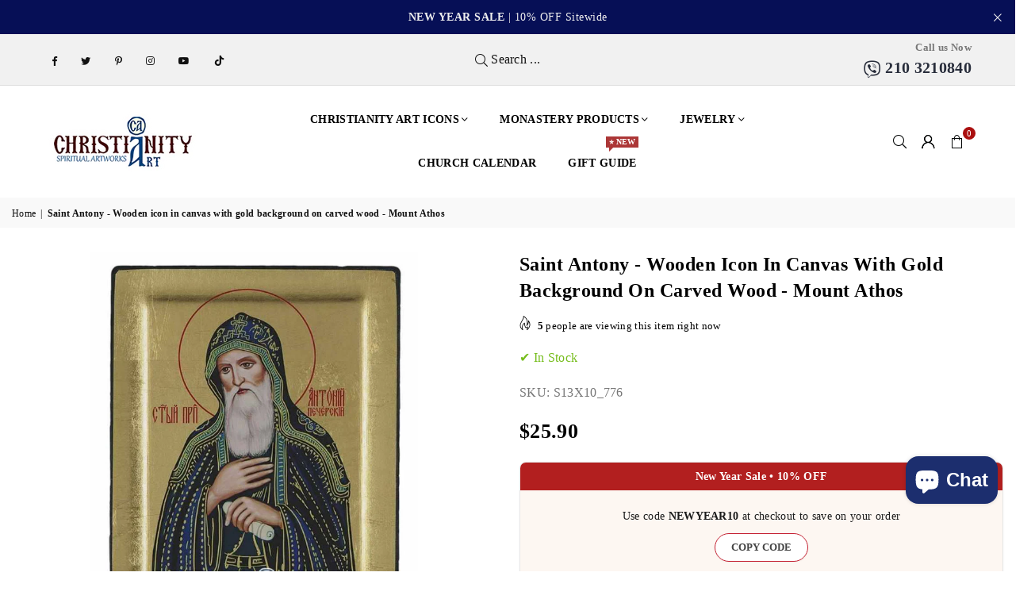

--- FILE ---
content_type: text/html; charset=utf-8
request_url: https://www.christianityart.store/products/saint-antony-engraved-icon-s-series
body_size: 77929
content:
<!doctype html>
<html class="no-js" lang="en" >
<head><meta charset="utf-8"><meta http-equiv="X-UA-Compatible" content="IE=edge,chrome=1"><meta name="viewport" content="width=device-width, initial-scale=1.0"><meta name="theme-color" content="#000"><meta name="format-detection" content="telephone=no"><link rel="canonical" href="https://www.christianityart.store/products/saint-antony-engraved-icon-s-series"><link rel="preconnect" href="https://cdn.shopify.com" crossorigin><link rel="dns-prefetch" href="https://www.christianityart.store" crossorigin><link rel="dns-prefetch" href="https://christianity-art.myshopify.com" crossorigin><link rel="preconnect" href="https://fonts.shopifycdn.com" crossorigin><link rel="shortcut icon" href="//www.christianityart.store/cdn/shop/files/logo_32x32.png?v=1695626536" type="image/png"><title>Saint Antony - Wooden icon in canvas with gold background on carved wo &ndash; Christianity Art | USA Store</title><script type="application/ld+json">{"@context": "https://schema.org","@type": "WebSite","name": "Christianity Art","url": "https://www.christianityart.store","potentialAction": {"@type": "SearchAction","target": "https://www.christianityart.store/search?q={search_term_string}","query-input": "required name=search_term_string"}}</script><script type="application/ld+json">{"@context": "https://schema.org","@type": "Organization","name": "Christianity Art","url": "https://www.christianityart.store","logo": "https://www.christianityart.store/cdn/shop/files/logo.png","sameAs": ["https://www.facebook.com/ChristianityArtcom/","https://x.com/ArtChristianity","https://gr.pinterest.com/christianityartcom/","https://www.instagram.com/christianityart/","https://www.youtube.com/channel/UCqQDTj-nnEEiSpQdoN4QGIA", "https://www.tiktok.com/@christianityart"]}</script><meta name="description" content="Saint Antony - Engraved Byzantine Icon - Seriograph icon crafted in canvas with gold background on carved wood. With this icon you will receive a free stand. Saint Antony He was born in Russia in 983 A.D. and arrived at Mount Athos in 1012 A.D., where he stayed as a monk in the monastery of Esfigmenou, near the elderly Theoktistos."><!-- /snippets/social-meta-tags.liquid --> <meta name="keywords" content="Christianity Art | USA Store, www.christianityart.store" /><meta name="author" content="AdornThemes"><meta property="og:site_name" content="Christianity Art | USA Store"><meta property="og:url" content="https://www.christianityart.store/products/saint-antony-engraved-icon-s-series"><meta property="og:title" content="Saint Antony - Wooden icon in canvas with gold background on carved wood - Mount Athos"><meta property="og:type" content="product"><meta property="og:description" content="Saint Antony - Engraved Byzantine Icon - Seriograph icon crafted in canvas with gold background on carved wood. With this icon you will receive a free stand. Saint Antony He was born in Russia in 983 A.D. and arrived at Mount Athos in 1012 A.D., where he stayed as a monk in the monastery of Esfigmenou, near the elderly Theoktistos."><meta property="og:price:amount" content="25.90"><meta property="og:price:currency" content="USD"><meta property="og:image" content="http://www.christianityart.store/cdn/shop/products/saint-anthonios-engraved-icon-s-series-orthodox-religious-icon-christianityart_1200x1200.jpg?v=1670426160"><meta property="og:image" content="http://www.christianityart.store/cdn/shop/products/saint-anthonios-engraved-icon-s-series-orthodox-religious-icon-christianityart-2_1200x1200.jpg?v=1670426161"><meta property="og:image" content="http://www.christianityart.store/cdn/shop/products/saint-anthonios-engraved-icon-s-series-orthodox-religious-icon-christianityart-3_1200x1200.jpg?v=1670426161"><meta property="og:image:secure_url" content="https://www.christianityart.store/cdn/shop/products/saint-anthonios-engraved-icon-s-series-orthodox-religious-icon-christianityart_1200x1200.jpg?v=1670426160"><meta property="og:image:secure_url" content="https://www.christianityart.store/cdn/shop/products/saint-anthonios-engraved-icon-s-series-orthodox-religious-icon-christianityart-2_1200x1200.jpg?v=1670426161"><meta property="og:image:secure_url" content="https://www.christianityart.store/cdn/shop/products/saint-anthonios-engraved-icon-s-series-orthodox-religious-icon-christianityart-3_1200x1200.jpg?v=1670426161"><meta name="twitter:site" content="@ArtChristianity"><meta name="twitter:card" content="summary_large_image"><meta name="twitter:title" content="Saint Antony - Wooden icon in canvas with gold background on carved wood - Mount Athos"><meta name="twitter:description" content="Saint Antony - Engraved Byzantine Icon - Seriograph icon crafted in canvas with gold background on carved wood. With this icon you will receive a free stand. Saint Antony He was born in Russia in 983 A.D. and arrived at Mount Athos in 1012 A.D., where he stayed as a monk in the monastery of Esfigmenou, near the elderly Theoktistos.">
<link rel="preload" as="font" href="" type="font/woff2" crossorigin><link rel="preload" as="font" href="" type="font/woff2" crossorigin><link rel="preload" as="font" href="//www.christianityart.store/cdn/shop/t/24/assets/adorn-icons.woff2?v=23110375483909177801695032450" type="font/woff2" crossorigin><style type="text/css">:root{--ft1:Palatino,'Palatino Linotype', 'Book Antiqua', serif;--ft2:Palatino,'Palatino Linotype', 'Book Antiqua', serif;--ft3:Palatino,'Palatino Linotype', 'Book Antiqua', serif;--site_gutter:15px;--grid_gutter:30px;--grid_gutter_sm:15px; --input_height:38px;--input_height_sm:32px;--error:#d20000}*,::after,::before{box-sizing:border-box}article,aside,details,figcaption,figure,footer,header,hgroup,main,menu,nav,section,summary{display:block}body,button,input,select,textarea{font-family:-apple-system,BlinkMacSystemFont,"Segoe UI","Roboto","Oxygen","Ubuntu","Cantarell","Helvetica Neue",sans-serif;-webkit-font-smoothing:antialiased;-webkit-text-size-adjust:100%}a{background-color:transparent}a,a:after,a:before{transition:all .3s ease-in-out}b,strong{font-weight:700;}em{font-style:italic}small{font-size:80%}sub,sup{font-size:75%;line-height:0;position:relative;vertical-align:baseline}sup{top:-.5em}sub{bottom:-.25em}img{max-width:100%;border:0}button,input,optgroup,select,textarea{color:inherit;font:inherit;margin:0;outline:0}button[disabled],input[disabled]{cursor:default}[type=button]::-moz-focus-inner,[type=reset]::-moz-focus-inner,[type=submit]::-moz-focus-inner,button::-moz-focus-inner{border-style:none;padding:0}[type=button]:-moz-focusring,[type=reset]:-moz-focusring,[type=submit]:-moz-focusring,button:-moz-focusring{outline:1px dotted ButtonText}input[type=email],input[type=number],input[type=password],input[type=search]{-webkit-appearance:none;-moz-appearance:none}table{width:100%;border-collapse:collapse;border-spacing:0}td,th{padding:0}textarea{overflow:auto;-webkit-appearance:none;-moz-appearance:none}[tabindex='-1']:focus{outline:0}a,img{outline:0!important;border:0}[role=button],a,button,input,label,select,textarea{touch-action:manipulation}.fl,.flex{display:flex}.fl1,.flex-item{flex:1}.clearfix::after{content:'';display:table;clear:both}.clear{clear:both}.icon__fallback-text,.v-hidden{position:absolute!important;overflow:hidden;clip:rect(0 0 0 0);height:1px;width:1px;margin:-1px;padding:0;border:0}.visibility-hidden{visibility:hidden}.js-focus-hidden:focus{outline:0}.no-js:not(html),.no-js .js{display:none}.no-js .no-js:not(html){display:block}.skip-link:focus{clip:auto;width:auto;height:auto;margin:0;color:#111;background-color:#fff;padding:10px;opacity:1;z-index:10000;transition:none}blockquote{background:#f8f8f8;font-weight:600;font-size:15px;font-style:normal;text-align:center;padding:0 30px;margin:0}.rte blockquote{padding:25px;margin-bottom:20px}blockquote p+cite{margin-top:7.5px}blockquote cite{display:block;font-size:13px;font-style:inherit}code,pre{font-family:Consolas,monospace;font-size:1em}pre{overflow:auto}.rte:last-child{margin-bottom:0}.rte .h1,.rte .h2,.rte .h3,.rte .h4,.rte .h5,.rte .h6,.rte h1,.rte h2,.rte h3,.rte h4,.rte h5,.rte h6{margin-top:15px;margin-bottom:7.5px}.rte .h1:first-child,.rte .h2:first-child,.rte .h3:first-child,.rte .h4:first-child,.rte .h5:first-child,.rte .h6:first-child,.rte h1:first-child,.rte h2:first-child,.rte h3:first-child,.rte h4:first-child,.rte h5:first-child,.rte h6:first-child{margin-top:0}.rte li{margin-bottom:4px;list-style:inherit}.rte li:last-child{margin-bottom:0}.rte-setting{margin-bottom:11.11111px}.rte-setting:last-child{margin-bottom:0}p:last-child{margin-bottom:0}li{list-style:none}.fine-print{font-size:1.07692em;font-style:italic;margin:20px 0}.txt--minor{font-size:80%}.txt--emphasis{font-style:italic}.icon{display:inline-block;width:20px;height:20px;vertical-align:middle;fill:currentColor}.no-svg .icon{display:none}svg.icon:not(.icon--full-color) circle,svg.icon:not(.icon--full-color) ellipse,svg.icon:not(.icon--full-color) g,svg.icon:not(.icon--full-color) line,svg.icon:not(.icon--full-color) path,svg.icon:not(.icon--full-color) polygon,svg.icon:not(.icon--full-color) polyline,svg.icon:not(.icon--full-color) rect,symbol.icon:not(.icon--full-color) circle,symbol.icon:not(.icon--full-color) ellipse,symbol.icon:not(.icon--full-color) g,symbol.icon:not(.icon--full-color) line,symbol.icon:not(.icon--full-color) path,symbol.icon:not(.icon--full-color) polygon,symbol.icon:not(.icon--full-color) polyline,symbol.icon:not(.icon--full-color) rect{fill:inherit;stroke:inherit}.no-svg .icon__fallback-text{position:static!important;overflow:inherit;clip:none;height:auto;width:auto;margin:0}ol,ul{margin:0;padding:0}ol{list-style:decimal}.list--inline{padding:0;margin:0}.list--inline li{display:inline-block;margin-bottom:0;vertical-align:middle}.rte img{height:auto}.rte table{table-layout:fixed}.rte ol,.rte ul{margin:20px 0 30px 30px}.rte ol.list--inline,.rte ul.list--inline{margin-left:0}.rte ul{list-style:disc outside}.rte ul ul{list-style:circle outside}.rte ul ul ul{list-style:square outside}.rte a:not(.btn){padding-bottom:1px}.tc .rte ol,.tc .rte ul,.tc.rte ol,.tc.rte ul{margin-left:0;list-style-position:inside}.rte__table-wrapper{max-width:100%;overflow:auto;-webkit-overflow-scrolling:touch}svg:not(:root){overflow:hidden}.video-wrapper{position:relative;overflow:hidden;max-width:100%;padding-bottom:56.25%;height:0;height:auto}.video-wrapper iframe{position:absolute;top:0;left:0;width:100%;height:100%}form{margin:0}legend{border:0;padding:0}button,input[type=submit],label[for]{cursor:pointer}input[type=text]{-webkit-appearance:none;-moz-appearance:none}[type=checkbox]+label,[type=radio]+label{display:inline-block;margin-bottom:0}textarea{min-height:100px}input[type=checkbox],input[type=radio]{margin:0 5px 0 0;vertical-align:middle}select::-ms-expand{display:none}.label--hidden{position:absolute;height:0;width:0;margin-bottom:0;overflow:hidden;clip:rect(1px,1px,1px,1px)}.form-vertical input,.form-vertical select,.form-vertical textarea{display:block;width:100%}.form-vertical [type=checkbox],.form-vertical [type=radio]{display:inline-block;width:auto;margin-right:5px}.form-vertical .btn,.form-vertical [type=submit]{display:inline-block;width:auto}.grid--table{display:table;table-layout:fixed;width:100%}.grid--table>.gitem{float:none;display:table-cell;vertical-align:middle}.is-transitioning{display:block!important;visibility:visible!important}.mr0{margin:0 !important;}.pd0{ padding:0 !important;}.db{display:block}.dbi{display:inline-block}.dn, .hidden,.btn.loading .txt {display:none}.of_hidden {overflow:hidden}.pa {position:absolute}.pr {position:relative}.fw-300{font-weight:300}.fw-400{font-weight:400}.fw-500{font-weight:500}.fw-600{font-weight:600}b,strong,.fw-700{font-weight:700}em, .em{font-style:italic}.tt-u{text-transform:uppercase}.tt-l{text-transform:lowercase}.tt-c{text-transform:capitalize}.tt-n{text-transform:none}.list-bullet,.list-arrow,.list-square,.order-list{padding:0 0 15px 15px;}.list-bullet li {list-style:disc; padding:4px 0; }.list-bullet ul, .list-circle ul, .list-arrow ul, .order-list li {padding-left:15px;}.list-square li {list-style:square; padding:4px 0; } .list-arrow li {list-style:disclosure-closed; padding:4px 0; }.order-list li {list-style:decimal; padding:4px 0; }.tdn {text-decoration:none!important}.tdu {text-decoration:underline}.imgFt{position:absolute;top:0;left:0;width:100%;height:100%;object-fit:cover; object-position:center; }.imgFl { display:block; width:100%; height:auto; }.imgWrapper { display:block; margin:auto; }.autoHt { height:auto; }.bgImg { background-size:cover; background-repeat:no-repeat; background-position:center; }.grid-sizer{width:25%; position:absolute}.w_auto {width:auto!important}.h_auto{height:auto}.w_100{width:100%!important}.h_100{height:100%!important}.pd10 {padding:10px;}.grid{display:flex;flex-wrap:wrap;list-style:none;margin:0 -7.5px }.gitem{flex:0 0 auto;padding-left:7.5px;padding-right:7.5px;width:100%}.col-1,.rwcols-1 .gitem, .wd100{width:100%}.col-2,.rwcols-2 .gitem,.wd50{width:50%}.col-3,.rwcols-3 .gitem,.wd33{width:33.33333%}.col-4,.rwcols-4 .gitem,.wd25{width:25%}.col-5,.rwcols-5 .gitem,.wd20{width:20%}.col-6,.rwcols-6 .gitem,.wd16{width:16.66667%}.col-7,.rwcols-7 .gitem,.wd14{width:14.28571%}.col-8,.rwcols-8 .gitem,.wd12{width:12.5%}.col-9,.rwcols-9 .gitem,.wd11{width:11.11111%}.col-10,.rwcols-10 .gitem,.wd10{width:10%}.wd30{width:30%}.wd37{width:37.5%}.wd40{width:40%}.wd60{width:60%}.wd62{width:62.5%}.wd66{width:66.66667%}.wd70{width:70%}.wd75{width:75%}.wd80{width:80%}.wd83{width:83.33333%}.wd87{width:87.5%}.wd90{width:90%}.wd100{width:100%}.show{display:block!important}.hide{display:none!important}.grid-products{margin:0 -0.0px}.grid-products .gitem{padding-left:0.0px;padding-right:0.0px}.f-row{flex-direction:row}.f-col{flex-direction:column}.f-wrap{flex-wrap:wrap}.f-nowrap{flex-wrap:nowrap}.f-jcs{justify-content:flex-start}.f-jce{justify-content:flex-end}.f-jcc{justify-content:center}.f-jcsb{justify-content:space-between}.f-jcsa{justify-content:space-around}.f-jcse{justify-content:space-evenly}.f-ais{align-items:flex-start}.f-aie{align-items:flex-end}.f-aic{align-items:center}.f-aib{align-items:baseline}.f-aist{align-items:stretch}.f-acs{align-content:flex-start}.f-ace{align-content:flex-end}.f-acc{align-content:center}.f-acsb{align-content:space-between}.f-acsa{align-content:space-around}.f-acst{align-content:stretch}.f-asa{align-self:auto}.f-ass{align-self:flex-start}.f-ase{align-self:flex-end}.f-asc{align-self:center}.f-asb{align-self:baseline}.f-asst{align-self:stretch}.order0{order:0}.order1{order:1}.order2{order:2}.order3{order:3}.tl{text-align:left!important}.tc{text-align:center!important}.tr{text-align:right!important}.m_auto{margin-left:auto;margin-right:auto}.ml_auto{margin-left:auto}.mr_auto{margin-right:auto}.m0{margin:0!important}.mt0{margin-top:0!important}.ml0{margin-left:0!important}.mr0{margin-right:0!important}.mb0{margin-bottom:0!important}.ml5{margin-left:5px}.mt5{margin-top:5px}.mr5{margin-right:5px}.mb5{margin-bottom:5px}.ml10{margin-left:10px}.mt10{margin-top:10px}.mr10{margin-right:10px}.mb10{margin-bottom:10px}.ml15{margin-left:15px}.mt15{margin-top:15px}.mr15{margin-right:15px}.mb15{margin-bottom:15px}.ml20{margin-left:20px}.mt20{margin-top:20px!important}.mr20{margin-right:20px}.mb20{margin-bottom:20px}.ml25{margin-left:25px}.mt25{margin-top:25px}.mr25{margin-right:25px}.mb25{margin-bottom:25px}.ml30{margin-left:30px}.mt30{margin-top:30px}.mr30{margin-right:30px}.mb30{margin-bottom:30px}.mb35{margin-bottom:35px}.mb40{margin-bottom:40px}.mb45{margin-bottom:45px}.mb50{margin-bottom:50px}@media (min-width:768px){.col-md-1{width:100%}.col-md-2,.rwcols-md-2 .gitem,.wd50-md{width:50%}.col-md-3,.rwcols-md-3 .gitem,.wd33-md{width:33.33333%}.col-md-4,.rwcols-md-4 .gitem,.wd25-md{width:25%}.col-md-5,.rwcols-md-5 .gitem,.wd20-md{width:20%}.col-md-6,.rwcols-md-6 .gitem,.wd16-md{width:16.66667%}.col-md-7,.rwcols-md-7 .gitem,.wd14-md{width:14.28571%}.col-md-8,.rwcols-md-8 .gitem,.wd12-md{width:12.5%}.col-md-9,.rwcols-md-9 .gitem,.wd11-md{width:11.11111%}.col-md-10,.rwcols-md-10 .gitem,.wd10-md{width:10%}.wd30-md{width:30%}.wd37-md{width:37.5%}.wd40-md{width:40%}.wd60-md{width:60%}.wd62-md{width:62.5%}.wd66-md{width:66.66667%}.wd70-md{width:70%}.wd75-md{width:75%}.wd80-md{width:80%}.wd83-md{width:83.33333%}.wd87-md{width:87.5%}.wd90-md{width:90%}.tl-md{text-align:left!important}.tc-md{text-align:center!important}.tr-md{text-align:right!important}.f-row-md{flex-direction:row}.f-col-md{flex-direction:column}.f-wrap-md{flex-wrap:wrap}.f-nowrap-md{flex-wrap:nowrap}.f-jcs-md{justify-content:flex-start}.f-jce-md{justify-content:flex-end}.f-jcc-md{justify-content:center}.f-jcsb-md{justify-content:space-between}.f-jcsa-md{justify-content:space-around}.f-jcse-md{justify-content:space-evenly}.f-ais-md{align-items:flex-start}.f-aie-md{align-items:flex-end}.f-aic-md{align-items:center}.f-aib-md{align-items:baseline}.f-aist-md{align-items:stretch}.f-acs-md{align-content:flex-start}.f-ace-md{align-content:flex-end}.f-acc-md{align-content:center}.f-acsb-md{align-content:space-between}.f-acsa-md{align-content:space-around}.f-acst-md{align-content:stretch}.f-asa-md{align-self:auto}.f-ass-md{align-self:flex-start}.f-ase-md{align-self:flex-end}.f-asc-md{align-self:center}.f-asb-md{align-self:baseline}.f-asst-md{align-self:stretch}.mb0-md{margin-bottom:0}.mb5-md{margin-bottom:5px}.mb10-md{margin-bottom:10px}.mb15-md{margin-bottom:15px}.mb20-md{margin-bottom:20px}.mb25-md{margin-bottom:25px}.mb30-md{margin-bottom:30px}.mb35-md{margin-bottom:35px}.mb40-md{margin-bottom:40px}.mb45-md{margin-bottom:45px}.mb50-md{margin-bottom:50px}}@media (min-width:1025px){.grid{margin:0 -15px }.gitem{padding-left:15px;padding-right:15px }.col-lg-1{width:100%}.col-lg-2,.rwcols-lg-2 .gitem,.wd50-lg{width:50%}.col-lg-3,.rwcols-lg-3 .gitem,.wd33-lg{width:33.33333%}.col-lg-4,.rwcols-lg-4 .gitem,.wd25-lg{width:25%}.col-lg-5,.rwcols-lg-5 .gitem,.wd20-lg{width:20%}.col-lg-6,.rwcols-lg-6 .gitem,.wd16-lg{width:16.66667%}.col-lg-7,.rwcols-lg-7 .gitem,.wd14-lg{width:14.28571%}.col-lg-8,.rwcols-lg-8 .gitem,.wd12-lg{width:12.5%}.col-lg-9,.rwcols-lg-9 .gitem,.wd11-lg{width:11.11111%}.col-lg-10,.rwcols-lg-10 .gitem,.wd10-lg{width:10%}.wd30-lg{width:30%}.wd37-lg{width:37.5%}.wd40-lg{width:40%}.wd60-lg{width:60%}.wd62-lg{width:62.5%}.wd66-lg{width:66.66667%}.wd70-lg{width:70%}.wd75-lg{width:75%}.wd80-lg{width:80%}.wd83-lg{width:83.33333%}.wd87-lg{width:87.5%}.wd90-lg{width:90%}.show-lg{display:block!important}.hide-lg{display:none!important}.f-row-lg{flex-direction:row}.f-col-lg{flex-direction:column}.f-wrap-lg{flex-wrap:wrap}.f-nowrap-lg{flex-wrap:nowrap}.tl-lg {text-align:left!important}.tc-lg {text-align:center!important}.tr-lg {text-align:right!important}.grid-products{margin:0 -10.0px}.grid-products .gitem{padding-left:10.0px;padding-right:10.0px}}@media (min-width:1280px){.col-xl-1{width:100%}.col-xl-2,.rwcols-xl-2 .gitem,.wd50-xl{width:50%}.col-xl-3,.rwcols-xl-3 .gitem,.wd33-xl{width:33.33333%}.col-xl-4,.rwcols-xl-4 .gitem,.wd25-xl{width:25%}.col-xl-5,.rwcols-xl-5 .gitem,.wd20-xl{width:20%}.col-xl-6,.rwcols-xl-6 .gitem,.wd16-xl{width:16.66667%}.col-xl-7,.rwcols-xl-7 .gitem,.wd14-xl{width:14.28571%}.col-xl-8,.rwcols-xl-8 .gitem,.wd12-xl{width:12.5%}.col-xl-9,.rwcols-xl-9 .gitem,.wd11-xl{width:11.11111%}.col-xl-10,.rwcols-xl-10 .gitem,.wd10-xl{width:10%}.wd30-xl{width:30%}.wd37-xl{width:37.5%}.wd40-xl{width:40%}.wd60-xl{width:60%}.wd62-xl{width:62.5%}.wd66-xl{width:66.66667%}.wd70-xl{width:70%}.wd75-xl{width:75%}.wd80-xl{width:80%}.wd83-xl{width:83.33333%}.wd87-xl{width:87.5%}.wd90-xl{width:90%}.show-xl{display:block!important}.hide-xl{display:none!important}.f-wrap-xl{flex-wrap:wrap}.f-col-xl{flex-direction:column}.tl-xl {text-align:left!important}.tc-xl {text-align:center!important}.tr-xl {text-align:right!important}}@media only screen and (min-width:768px) and (max-width:1025px){.show-md{display:block!important}.hide-md{display:none!important}}@media only screen and (max-width:767px){.show-sm{display:block!important}.hide-sm{display:none!important}}@font-face{font-family:Adorn-Icons;src:url("//www.christianityart.store/cdn/shop/t/24/assets/adorn-icons.woff2?v=23110375483909177801695032450") format('woff2'),url("//www.christianityart.store/cdn/shop/t/24/assets/adorn-icons.woff?v=3660380726993999231695032450") format('woff');font-weight:400;font-style:normal;font-display:swap}.at{font:normal normal normal 15px/1 Adorn-Icons;speak:none;text-transform:none;display:inline-block;vertical-align:middle;text-rendering:auto;-webkit-font-smoothing:antialiased;-moz-osx-font-smoothing:grayscale}.page-width { margin:0 auto; padding-left:10px; padding-right:10px; max-width:1300px; }.fullwidth { max-width:100%; padding-left:10px; padding-right:10px; }@media only screen and (min-width:766px) { .page-width { padding-left:15px; padding-right:15px; }.fullwidth { padding-left:15px; padding-right:15px; }}@media only screen and (min-width:1280px){.fullwidth { padding-left:55px; padding-right:55px; }}.fullwidth.npd { padding-left:0; padding-right:0; }</style><link rel="stylesheet" href="//www.christianityart.store/cdn/shop/t/24/assets/theme.css?v=58873867645098231421768566852" type="text/css" media="all">    <script src="//www.christianityart.store/cdn/shop/t/24/assets/lazysizes.js?v=87699819761267479901695032450" async></script>  <script src="//www.christianityart.store/cdn/shop/t/24/assets/jquery.min.js?v=115860211936397945481695032450"defer="defer"></script><script>var theme = {strings:{addToCart:"Add to cart",preOrder:"Pre-Order",soldOut:"Sold out",unavailable:"Unavailable",showMore:"Show More",showLess:"Show Less"},mlcurrency:true,moneyFormat:"\u003cspan class=money\u003e${{amount}}\u003c\/span\u003e",currencyFormat:"money_with_currency_format",shopCurrency:"USD",autoCurrencies:true,money_currency_format:"${{amount}}USD",money_format:"${{amount}}",ajax_cart:true,fixedHeader:true,animation:false,animationMobile:true,searchresult:"See all results",wlAvailable:"Available in Wishlist",rtl:false,};document.documentElement.className = document.documentElement.className.replace('no-js', 'js');var Metatheme = null,thm = 'Avone', shpeml = 'info@christianityart.store', dmn = window.location.hostname;        window.lazySizesConfig = window.lazySizesConfig || {};window.lazySizesConfig.loadMode = 1;      window.lazySizesConfig.loadHidden = false;        window.shopUrl = 'https://www.christianityart.store';      window.routes = {        cart_add_url: '/cart/add',        cart_change_url: '/cart/change',        cart_update_url: '/cart/update',        cart_url: '/cart',        predictive_search_url: '/search/suggest'      };      window.cartStrings = {        error: `There was an error while updating your cart. Please try again.`,        quantityError: `You can only add [quantity] of this item.`      };</script><!-- PAGEFLY CART HELPER - DO NOT DELETE --><script>window.addEventListener("load", () => {  try {    window.__pagefly_helper_store__ &&      window.__pagefly_helper_store__.subscribe(function (r) {      async function fetchData() {        const response = await fetch(          "/?sections=cart-notification-product,cart-notification-button,cart-drawer,cart-icon-bubble"        );        const sections = await response.json();        const cartDrawer =          document.querySelector("cart-notification") ||          document.querySelector("cart-drawer");        cartDrawer.classList.remove("is-empty");        r.sections = sections;        cartDrawer.renderContents(r);        const cart = await fetch("/cart.js").then((res) => res.json());        const itemCount = cart.item_count || 0;        const cartCountEl = document.querySelector("#CartCount");        if (cartCountEl) {          cartCountEl.textContent = itemCount;        }      }      fetchData();    });  } catch (e) {    console.error("PF Error: ", e);  }});</script>  <!-- PAGEFLY CART HELPER - DO NOT DELETE -->  <script src="//www.christianityart.store/cdn/shop/t/24/assets/vendor.js?v=154559527474465178371695032451" defer="defer"></script>
  
  <script src="//searchanise-ef84.kxcdn.com/widgets/shopify/init.js?a=1I8p0e3B0u"></script>   <script>window.performance && window.performance.mark && window.performance.mark('shopify.content_for_header.start');</script><meta name="google-site-verification" content="sHDGbCkZlMZXz2I0XMDD0vzcqUaWuwnS3i0gHmAj23M">
<meta name="facebook-domain-verification" content="95t3ul3xrjodoj9zd74o4s0n9poniw">
<meta id="shopify-digital-wallet" name="shopify-digital-wallet" content="/10001186894/digital_wallets/dialog">
<meta name="shopify-checkout-api-token" content="4c1538cfb01fbb7a92f0047aee4a90ed">
<meta id="in-context-paypal-metadata" data-shop-id="10001186894" data-venmo-supported="false" data-environment="production" data-locale="en_US" data-paypal-v4="true" data-currency="USD">
<link rel="alternate" type="application/json+oembed" href="https://www.christianityart.store/products/saint-antony-engraved-icon-s-series.oembed">
<script async="async" data-src="/checkouts/internal/preloads.js?locale=en-US"></script>
<script id="shopify-features" type="application/json">{"accessToken":"4c1538cfb01fbb7a92f0047aee4a90ed","betas":["rich-media-storefront-analytics"],"domain":"www.christianityart.store","predictiveSearch":true,"shopId":10001186894,"locale":"en"}</script>
<script>var Shopify = Shopify || {};
Shopify.shop = "christianity-art.myshopify.com";
Shopify.locale = "en";
Shopify.currency = {"active":"USD","rate":"1.0"};
Shopify.country = "US";
Shopify.theme = {"name":"Avone","id":153175851341,"schema_name":"Avone","schema_version":"5.1","theme_store_id":null,"role":"main"};
Shopify.theme.handle = "null";
Shopify.theme.style = {"id":null,"handle":null};
Shopify.cdnHost = "www.christianityart.store/cdn";
Shopify.routes = Shopify.routes || {};
Shopify.routes.root = "/";</script>
<script type="module">!function(o){(o.Shopify=o.Shopify||{}).modules=!0}(window);</script>
<script>!function(o){function n(){var o=[];function n(){o.push(Array.prototype.slice.apply(arguments))}return n.q=o,n}var t=o.Shopify=o.Shopify||{};t.loadFeatures=n(),t.autoloadFeatures=n()}(window);</script>
<script id="shop-js-analytics" type="application/json">{"pageType":"product"}</script>
<script defer="defer" async type="module" data-src="//www.christianityart.store/cdn/shopifycloud/shop-js/modules/v2/client.init-shop-cart-sync_BApSsMSl.en.esm.js"></script>
<script defer="defer" async type="module" data-src="//www.christianityart.store/cdn/shopifycloud/shop-js/modules/v2/chunk.common_CBoos6YZ.esm.js"></script>
<script type="module">
  await import("//www.christianityart.store/cdn/shopifycloud/shop-js/modules/v2/client.init-shop-cart-sync_BApSsMSl.en.esm.js");
await import("//www.christianityart.store/cdn/shopifycloud/shop-js/modules/v2/chunk.common_CBoos6YZ.esm.js");

  window.Shopify.SignInWithShop?.initShopCartSync?.({"fedCMEnabled":true,"windoidEnabled":true});

</script>
<script>(function() {
  var isLoaded = false;
  function asyncLoad() {
    if (isLoaded) return;
    isLoaded = true;
    var urls = ["https:\/\/cdn.hextom.com\/js\/freeshippingbar.js?shop=christianity-art.myshopify.com","https:\/\/cdn.hextom.com\/js\/quickannouncementbar.js?shop=christianity-art.myshopify.com","https:\/\/searchanise-ef84.kxcdn.com\/widgets\/shopify\/init.js?a=1I8p0e3B0u\u0026shop=christianity-art.myshopify.com"];
    for (var i = 0; i < urls.length; i++) {
      var s = document.createElement('script');
      s.type = 'text/javascript';
      s.async = true;
      s.src = urls[i];
      var x = document.getElementsByTagName('script')[0];
      x.parentNode.insertBefore(s, x);
    }
  };
  document.addEventListener('StartAsyncLoading',function(event){asyncLoad();});if(window.attachEvent) {
    window.attachEvent('onload', function(){});
  } else {
    window.addEventListener('load', function(){}, false);
  }
})();</script>
<script id="__st">var __st={"a":10001186894,"offset":7200,"reqid":"32172ce2-c059-44e7-b63d-15b204432a6a-1768884505","pageurl":"www.christianityart.store\/products\/saint-antony-engraved-icon-s-series","u":"ad8080eb1536","p":"product","rtyp":"product","rid":3545698336846};</script>
<script>window.ShopifyPaypalV4VisibilityTracking = true;</script>
<script id="captcha-bootstrap">!function(){'use strict';const t='contact',e='account',n='new_comment',o=[[t,t],['blogs',n],['comments',n],[t,'customer']],c=[[e,'customer_login'],[e,'guest_login'],[e,'recover_customer_password'],[e,'create_customer']],r=t=>t.map((([t,e])=>`form[action*='/${t}']:not([data-nocaptcha='true']) input[name='form_type'][value='${e}']`)).join(','),a=t=>()=>t?[...document.querySelectorAll(t)].map((t=>t.form)):[];function s(){const t=[...o],e=r(t);return a(e)}const i='password',u='form_key',d=['recaptcha-v3-token','g-recaptcha-response','h-captcha-response',i],f=()=>{try{return window.sessionStorage}catch{return}},m='__shopify_v',_=t=>t.elements[u];function p(t,e,n=!1){try{const o=window.sessionStorage,c=JSON.parse(o.getItem(e)),{data:r}=function(t){const{data:e,action:n}=t;return t[m]||n?{data:e,action:n}:{data:t,action:n}}(c);for(const[e,n]of Object.entries(r))t.elements[e]&&(t.elements[e].value=n);n&&o.removeItem(e)}catch(o){console.error('form repopulation failed',{error:o})}}const l='form_type',E='cptcha';function T(t){t.dataset[E]=!0}const w=window,h=w.document,L='Shopify',v='ce_forms',y='captcha';let A=!1;((t,e)=>{const n=(g='f06e6c50-85a8-45c8-87d0-21a2b65856fe',I='https://cdn.shopify.com/shopifycloud/storefront-forms-hcaptcha/ce_storefront_forms_captcha_hcaptcha.v1.5.2.iife.js',D={infoText:'Protected by hCaptcha',privacyText:'Privacy',termsText:'Terms'},(t,e,n)=>{const o=w[L][v],c=o.bindForm;if(c)return c(t,g,e,D).then(n);var r;o.q.push([[t,g,e,D],n]),r=I,A||(h.body.append(Object.assign(h.createElement('script'),{id:'captcha-provider',async:!0,src:r})),A=!0)});var g,I,D;w[L]=w[L]||{},w[L][v]=w[L][v]||{},w[L][v].q=[],w[L][y]=w[L][y]||{},w[L][y].protect=function(t,e){n(t,void 0,e),T(t)},Object.freeze(w[L][y]),function(t,e,n,w,h,L){const[v,y,A,g]=function(t,e,n){const i=e?o:[],u=t?c:[],d=[...i,...u],f=r(d),m=r(i),_=r(d.filter((([t,e])=>n.includes(e))));return[a(f),a(m),a(_),s()]}(w,h,L),I=t=>{const e=t.target;return e instanceof HTMLFormElement?e:e&&e.form},D=t=>v().includes(t);t.addEventListener('submit',(t=>{const e=I(t);if(!e)return;const n=D(e)&&!e.dataset.hcaptchaBound&&!e.dataset.recaptchaBound,o=_(e),c=g().includes(e)&&(!o||!o.value);(n||c)&&t.preventDefault(),c&&!n&&(function(t){try{if(!f())return;!function(t){const e=f();if(!e)return;const n=_(t);if(!n)return;const o=n.value;o&&e.removeItem(o)}(t);const e=Array.from(Array(32),(()=>Math.random().toString(36)[2])).join('');!function(t,e){_(t)||t.append(Object.assign(document.createElement('input'),{type:'hidden',name:u})),t.elements[u].value=e}(t,e),function(t,e){const n=f();if(!n)return;const o=[...t.querySelectorAll(`input[type='${i}']`)].map((({name:t})=>t)),c=[...d,...o],r={};for(const[a,s]of new FormData(t).entries())c.includes(a)||(r[a]=s);n.setItem(e,JSON.stringify({[m]:1,action:t.action,data:r}))}(t,e)}catch(e){console.error('failed to persist form',e)}}(e),e.submit())}));const S=(t,e)=>{t&&!t.dataset[E]&&(n(t,e.some((e=>e===t))),T(t))};for(const o of['focusin','change'])t.addEventListener(o,(t=>{const e=I(t);D(e)&&S(e,y())}));const B=e.get('form_key'),M=e.get(l),P=B&&M;t.addEventListener('DOMContentLoaded',(()=>{const t=y();if(P)for(const e of t)e.elements[l].value===M&&p(e,B);[...new Set([...A(),...v().filter((t=>'true'===t.dataset.shopifyCaptcha))])].forEach((e=>S(e,t)))}))}(h,new URLSearchParams(w.location.search),n,t,e,['guest_login'])})(!0,!0)}();</script>
<script integrity="sha256-4kQ18oKyAcykRKYeNunJcIwy7WH5gtpwJnB7kiuLZ1E=" data-source-attribution="shopify.loadfeatures" defer="defer" data-src="//www.christianityart.store/cdn/shopifycloud/storefront/assets/storefront/load_feature-a0a9edcb.js" crossorigin="anonymous"></script>
<script data-source-attribution="shopify.dynamic_checkout.dynamic.init">var Shopify=Shopify||{};Shopify.PaymentButton=Shopify.PaymentButton||{isStorefrontPortableWallets:!0,init:function(){window.Shopify.PaymentButton.init=function(){};var t=document.createElement("script");t.data-src="https://www.christianityart.store/cdn/shopifycloud/portable-wallets/latest/portable-wallets.en.js",t.type="module",document.head.appendChild(t)}};
</script>
<script data-source-attribution="shopify.dynamic_checkout.buyer_consent">
  function portableWalletsHideBuyerConsent(e){var t=document.getElementById("shopify-buyer-consent"),n=document.getElementById("shopify-subscription-policy-button");t&&n&&(t.classList.add("hidden"),t.setAttribute("aria-hidden","true"),n.removeEventListener("click",e))}function portableWalletsShowBuyerConsent(e){var t=document.getElementById("shopify-buyer-consent"),n=document.getElementById("shopify-subscription-policy-button");t&&n&&(t.classList.remove("hidden"),t.removeAttribute("aria-hidden"),n.addEventListener("click",e))}window.Shopify?.PaymentButton&&(window.Shopify.PaymentButton.hideBuyerConsent=portableWalletsHideBuyerConsent,window.Shopify.PaymentButton.showBuyerConsent=portableWalletsShowBuyerConsent);
</script>
<script data-source-attribution="shopify.dynamic_checkout.cart.bootstrap">document.addEventListener("DOMContentLoaded",(function(){function t(){return document.querySelector("shopify-accelerated-checkout-cart, shopify-accelerated-checkout")}if(t())Shopify.PaymentButton.init();else{new MutationObserver((function(e,n){t()&&(Shopify.PaymentButton.init(),n.disconnect())})).observe(document.body,{childList:!0,subtree:!0})}}));
</script>
<link id="shopify-accelerated-checkout-styles" rel="stylesheet" media="screen" href="https://www.christianityart.store/cdn/shopifycloud/portable-wallets/latest/accelerated-checkout-backwards-compat.css" crossorigin="anonymous">
<style id="shopify-accelerated-checkout-cart">
        #shopify-buyer-consent {
  margin-top: 1em;
  display: inline-block;
  width: 100%;
}

#shopify-buyer-consent.hidden {
  display: none;
}

#shopify-subscription-policy-button {
  background: none;
  border: none;
  padding: 0;
  text-decoration: underline;
  font-size: inherit;
  cursor: pointer;
}

#shopify-subscription-policy-button::before {
  box-shadow: none;
}

      </style>

<script>window.performance && window.performance.mark && window.performance.mark('shopify.content_for_header.end');</script><style>
    header .ssw-link-fave-menu i:before {
      color: white;
      font-size: 18px;
      margin: 0 8px;
    }
    #header.stickyHeader .ssw-link-fave-menu i:before{
      color: black;
    }
  </style>
    <script>
  window.addEventListener('sswhelperload', () => {
    sswRun(function(){
      const intervalId = setInterval(function(){
        if(ssw('#ssw-avg-rate-profile-html').length){
          ssw('#ssw-avg-rate-profile-html').on('click',function() {  
            ssw('html, body').animate({ scrollTop: ssw('.ssw-review-widget-lazyload').offset().top - 230}, 500);
          })
          clearInterval(intervalId);
        };                                 
      },1000);      
    });    
  })
</script>
  
<style>

.smartnWrapper ul, ol {
    display: block;
    margin-block-start: 1em;
    margin-block-end: 1em;
    margin-inline-start: 0px;
    margin-inline-end: 0px;
    padding-inline-start: 40px;
    list-style-type: revert;
}
.smartnWrapper li {
    list-style: inherit;
    list-style-position: inside;
}



.smart-d-block{display:block;}
.smart-d-inline-block{display:inline-block;}

.smart-align-middle{vertical-align:middle;}
.smart-align-top {vertical-align: top;}

.smart-m-0{margin: 0rem;} 
.smart-mr-0{margin-right: 0rem;} 
.smart-ml-0{margin-left: 0rem;}
.smart-mt-0{margin-top: 0rem;}
.smart-mb-0{margin-bottom: 0rem;}
  
.smart-m-1{margin: .25rem;} 
.smart-mr-1{margin-right: .25rem;} 
.smart-ml-1{margin-left: .25rem;}
.smart-mt-1{margin-top: .25rem;}
.smart-mb-1{margin-bottom: .25rem;}

.smart-m-2{margin: .5rem;} 
.smart-mr-2{margin-right: .5rem;} 
.smart-ml-2{margin-left: .5rem;}
.smart-mt-2{margin-top: .5rem;}
.smart-mb-2{margin-bottom: .5rem;}

.smart-m-3{margin: 1em;} 
.smart-mr-3{margin-right: 1rem;} 
.smart-ml-3{margin-left: 1rem;}
.smart-mt-3{margin-top: 1rem;}
.smart-mb-3{margin-bottom: 1rem;}

.smart-m-4{margin: 1.5rem;} 
.smart-mr-4{margin-right: 1.5rem;} 
.smart-ml-4{margin-left: 1.5rem;}
.smart-mt-4{margin-top: 1.5rem;}
.smart-mb-4{margin-bottom: 1.5rem;}

.smart-m-5{margin: 3rem;} 
.smart-mr-5{margin-right: 3rem;} 
.smart-ml-5{margin-left: 3rem;}
.smart-mt-5{margin-top: 3rem;}
.smart-mb-5{margin-bottom: 3rem;}

.smart-p-0{padding: 0rem;} 
.smart-pr-0{padding-right: 0rem;} 
.smart-pl-0{padding-left: 0rem;}
.smart-pt-0{padding-top: 0rem;}
.smart-pb-0{padding-bottom: 0rem;}
  
.smart-p-1{padding: .25rem;} 
.smart-pr-1{padding-right: .25rem;} 
.smart-pl-1{padding-left: .25rem;}
.smart-pt-1{padding-top: .25rem;}
.smart-pb-1{padding-bottom: .25rem;}

.smart-p-2{padding: .5rem;} 
.smart-pr-2{padding-right: .5rem;} 
.smart-pl-2{padding-left: .5rem;}
.smart-pt-2{padding-top: .5rem;}
.smart-pb-2{padding-bottom: .5rem;}

.smart-p-3{padding: 1em;} 
.smart-pr-3{padding-right: 1rem;} 
.smart-pl-3{padding-left: 1rem;}
.smart-pt-3{padding-top: 1rem;}
.smart-pb-3{padding-bottom: 1rem;}

.smart-p-4{padding: 1.5rem;} 
.smart-pr-4{padding-right: 1.5rem;} 
.smart-pl-4{padding-left: 1.5rem;}
.smart-pt-4{padding-top: 1.5rem;}
.smart-pb-4{padding-bottom: 1.5rem;}

.smart-p-5{padding: 3rem;} 
.smart-pr-5{padding-right: 3rem;} 
.smart-pl-5{padding-left: 3rem;}
.smart-pt-5{padding-top: 3rem;}
.smart-pb-5{padding-bottom: 3rem;}

.smart-px-2{padding-left:.5rem;padding-right:.5rem;}
.smart-py-1{padding-top:.25rem;padding-bottom:.25rem;}
.smart-mx-auto{margin-left: auto;margin-right: auto;}
.smart-text-center{text-align:center;}
.smart-text-left{text-align:left;}

.smart-px-0{padding-left:0px !important;padding-right:0px !important;}
    
.smartbanPhotoOuter {line-height: 0px;}

@-ms-viewport{width:device-width}.smart-container{width:100%;padding-right:15px;padding-left:15px;margin-right:auto;margin-left:auto}@media (min-width:576px){.smart-container{max-width:540px}}@media (min-width:768px){.smart-container{max-width:720px}}@media (min-width:992px){.smart-container{max-width:960px}}@media (min-width:1200px){.smart-container{max-width:1140px}}.smart-container-fluid{width:100%;padding-right:15px;padding-left:15px;margin-right:auto;margin-left:auto}.smart-row{display:-ms-flexbox;display:flex;-ms-flex-wrap:wrap;flex-wrap:wrap;margin-right:-15px;margin-left:-15px}.smart-no-gutters{margin-right:0;margin-left:0}.smart-no-gutters>.col,.smart-no-gutters>[class*=col-]{padding-right:0;padding-left:0}.smart-col,.smart-col-1,.smart-col-10,.smart-col-11,.smart-col-12,.smart-col-2,.smart-col-3,.smart-col-4,.smart-col-5,.smart-col-6,.smart-col-7,.smart-col-8,.smart-col-9,.smart-col-auto,.smart-col-lg,.smart-col-lg-1,.smart-col-lg-10,.smart-col-lg-11,.smart-col-lg-12,.smart-col-lg-2,.smart-col-lg-3,.smart-col-lg-4,.smart-col-lg-5,.smart-col-lg-6,.smart-col-lg-7,.smart-col-lg-8,.smart-col-lg-9,.smart-col-lg-auto,.smart-col-md,.smart-col-md-1,.smart-col-md-10,.smart-col-md-11,.smart-col-md-12,.smart-col-md-2,.smart-col-md-3,.smart-col-md-4,.smart-col-md-5,.smart-col-md-6,.smart-col-md-7,.smart-col-md-8,.smart-col-md-9,.smart-col-md-auto,.smart-col-sm,.smart-col-sm-1,.smart-col-sm-10,.smart-col-sm-11,.smart-col-sm-12,.smart-col-sm-2,.smart-col-sm-3,.smart-col-sm-4,.smart-col-sm-5,.smart-col-sm-6,.smart-col-sm-7,.smart-col-sm-8,.smart-col-sm-9,.smart-col-sm-auto,.smart-col-xl,.smart-col-xl-1,.smart-col-xl-10,.smart-col-xl-11,.smart-col-xl-12,.smart-col-xl-2,.smart-col-xl-3,.smart-col-xl-4,.smart-col-xl-5,.smart-col-xl-6,.smart-col-xl-7,.smart-col-xl-8,.smart-col-xl-9,.smart-col-xl-auto{position:relative;width:100%;min-height:1px;padding-right:15px;padding-left:15px}.smart-col{-ms-flex-preferred-size:0;flex-basis:0;-ms-flex-positive:1;flex-grow:1;max-width:100%}.smart-col-auto{-ms-flex:0 0 auto;flex:0 0 auto;width:auto;max-width:none}.smart-col-1{-ms-flex:0 0 8.333333%;flex:0 0 8.333333%;max-width:8.333333%}.smart-col-2{-ms-flex:0 0 16.666667%;flex:0 0 16.666667%;max-width:16.666667%}.smart-col-3{-ms-flex:0 0 25%;flex:0 0 25%;max-width:25%}.smart-col-4{-ms-flex:0 0 33.333333%;flex:0 0 33.333333%;max-width:33.333333%}.smart-col-5{-ms-flex:0 0 41.666667%;flex:0 0 41.666667%;max-width:41.666667%}.smart-col-6{-ms-flex:0 0 50%;flex:0 0 50%;max-width:50%}.smart-col-7{-ms-flex:0 0 58.333333%;flex:0 0 58.333333%;max-width:58.333333%}.smart-col-8{-ms-flex:0 0 66.666667%;flex:0 0 66.666667%;max-width:66.666667%}.smart-col-9{-ms-flex:0 0 75%;flex:0 0 75%;max-width:75%}.smart-col-10{-ms-flex:0 0 83.333333%;flex:0 0 83.333333%;max-width:83.333333%}.smart-col-11{-ms-flex:0 0 91.666667%;flex:0 0 91.666667%;max-width:91.666667%}.smart-col-12{-ms-flex:0 0 100%;flex:0 0 100%;max-width:100%}.smart-order-first{-ms-flex-order:-1;order:-1}.smart-order-last{-ms-flex-order:13;order:13}.smart-order-0{-ms-flex-order:0;order:0}.smart-order-1{-ms-flex-order:1;order:1}.smart-order-2{-ms-flex-order:2;order:2}.smart-order-3{-ms-flex-order:3;order:3}.smart-order-4{-ms-flex-order:4;order:4}.smart-order-5{-ms-flex-order:5;order:5}.smart-order-6{-ms-flex-order:6;order:6}.smart-order-7{-ms-flex-order:7;order:7}.smart-order-8{-ms-flex-order:8;order:8}.smart-order-9{-ms-flex-order:9;order:9}.smart-order-10{-ms-flex-order:10;order:10}.smart-order-11{-ms-flex-order:11;order:11}.smart-order-12{-ms-flex-order:12;order:12}.smart-offset-1{margin-left:8.333333%}.smart-offset-2{margin-left:16.666667%}.smart-offset-3{margin-left:25%}.smart-offset-4{margin-left:33.333333%}.smart-offset-5{margin-left:41.666667%}.smart-offset-6{margin-left:50%}.smart-offset-7{margin-left:58.333333%}.smart-offset-8{margin-left:66.666667%}.smart-offset-9{margin-left:75%}.smart-offset-10{margin-left:83.333333%}.smart-offset-11{margin-left:91.666667%}@media (min-width:576px){.smart-col-sm{-ms-flex-preferred-size:0;flex-basis:0;-ms-flex-positive:1;flex-grow:1;max-width:100%}.smart-col-sm-auto{-ms-flex:0 0 auto;flex:0 0 auto;width:auto;max-width:none}.smart-col-sm-1{-ms-flex:0 0 8.333333%;flex:0 0 8.333333%;max-width:8.333333%}.smart-col-sm-2{-ms-flex:0 0 16.666667%;flex:0 0 16.666667%;max-width:16.666667%}.smart-col-sm-3{-ms-flex:0 0 25%;flex:0 0 25%;max-width:25%}.smart-col-sm-4{-ms-flex:0 0 33.333333%;flex:0 0 33.333333%;max-width:33.333333%}.smart-col-sm-5{-ms-flex:0 0 41.666667%;flex:0 0 41.666667%;max-width:41.666667%}.smart-col-sm-6{-ms-flex:0 0 50%;flex:0 0 50%;max-width:50%}.smart-col-sm-7{-ms-flex:0 0 58.333333%;flex:0 0 58.333333%;max-width:58.333333%}.smart-col-sm-8{-ms-flex:0 0 66.666667%;flex:0 0 66.666667%;max-width:66.666667%}.smart-col-sm-9{-ms-flex:0 0 75%;flex:0 0 75%;max-width:75%}.smart-col-sm-10{-ms-flex:0 0 83.333333%;flex:0 0 83.333333%;max-width:83.333333%}.smart-col-sm-11{-ms-flex:0 0 91.666667%;flex:0 0 91.666667%;max-width:91.666667%}.smart-col-sm-12{-ms-flex:0 0 100%;flex:0 0 100%;max-width:100%}.smart-order-sm-first{-ms-flex-order:-1;order:-1}.smart-order-sm-last{-ms-flex-order:13;order:13}.smart-order-sm-0{-ms-flex-order:0;order:0}.smart-order-sm-1{-ms-flex-order:1;order:1}.smart-order-sm-2{-ms-flex-order:2;order:2}.smart-order-sm-3{-ms-flex-order:3;order:3}.smart-order-sm-4{-ms-flex-order:4;order:4}.smart-order-sm-5{-ms-flex-order:5;order:5}.smart-order-sm-6{-ms-flex-order:6;order:6}.smart-order-sm-7{-ms-flex-order:7;order:7}.smart-order-sm-8{-ms-flex-order:8;order:8}.smart-order-sm-9{-ms-flex-order:9;order:9}.smart-order-sm-10{-ms-flex-order:10;order:10}.smart-order-sm-11{-ms-flex-order:11;order:11}.smart-order-sm-12{-ms-flex-order:12;order:12}.smart-offset-sm-0{margin-left:0}.smart-offset-sm-1{margin-left:8.333333%}.smart-offset-sm-2{margin-left:16.666667%}.smart-offset-sm-3{margin-left:25%}.smart-offset-sm-4{margin-left:33.333333%}.smart-offset-sm-5{margin-left:41.666667%}.smart-offset-sm-6{margin-left:50%}.smart-offset-sm-7{margin-left:58.333333%}.smart-offset-sm-8{margin-left:66.666667%}.smart-offset-sm-9{margin-left:75%}.smart-offset-sm-10{margin-left:83.333333%}.smart-offset-sm-11{margin-left:91.666667%}}@media (min-width:768px){.smart-col-md{-ms-flex-preferred-size:0;flex-basis:0;-ms-flex-positive:1;flex-grow:1;max-width:100%}.smart-col-md-auto{-ms-flex:0 0 auto;flex:0 0 auto;width:auto;max-width:none}.smart-col-md-1{-ms-flex:0 0 8.333333%;flex:0 0 8.333333%;max-width:8.333333%}.smart-col-md-2{-ms-flex:0 0 16.666667%;flex:0 0 16.666667%;max-width:16.666667%}.smart-col-md-3{-ms-flex:0 0 25%;flex:0 0 25%;max-width:25%}.smart-col-md-4{-ms-flex:0 0 33.333333%;flex:0 0 33.333333%;max-width:33.333333%}.smart-col-md-5{-ms-flex:0 0 41.666667%;flex:0 0 41.666667%;max-width:41.666667%}.smart-col-md-6{-ms-flex:0 0 50%;flex:0 0 50%;max-width:50%}.smart-col-md-7{-ms-flex:0 0 58.333333%;flex:0 0 58.333333%;max-width:58.333333%}.smart-col-md-8{-ms-flex:0 0 66.666667%;flex:0 0 66.666667%;max-width:66.666667%}.smart-col-md-9{-ms-flex:0 0 75%;flex:0 0 75%;max-width:75%}.smart-col-md-10{-ms-flex:0 0 83.333333%;flex:0 0 83.333333%;max-width:83.333333%}.smart-col-md-11{-ms-flex:0 0 91.666667%;flex:0 0 91.666667%;max-width:91.666667%}.smart-col-md-12{-ms-flex:0 0 100%;flex:0 0 100%;max-width:100%}.smart-order-md-first{-ms-flex-order:-1;order:-1}.smart-order-md-last{-ms-flex-order:13;order:13}.smart-order-md-0{-ms-flex-order:0;order:0}.smart-order-md-1{-ms-flex-order:1;order:1}.smart-order-md-2{-ms-flex-order:2;order:2}.smart-order-md-3{-ms-flex-order:3;order:3}.smart-order-md-4{-ms-flex-order:4;order:4}.smart-order-md-5{-ms-flex-order:5;order:5}.smart-order-md-6{-ms-flex-order:6;order:6}.smart-order-md-7{-ms-flex-order:7;order:7}.smart-order-md-8{-ms-flex-order:8;order:8}.smart-order-md-9{-ms-flex-order:9;order:9}.smart-order-md-10{-ms-flex-order:10;order:10}.smart-order-md-11{-ms-flex-order:11;order:11}.smart-order-md-12{-ms-flex-order:12;order:12}.smart-offset-md-0{margin-left:0}.smart-offset-md-1{margin-left:8.333333%}.smart-offset-md-2{margin-left:16.666667%}.smart-offset-md-3{margin-left:25%}.smart-offset-md-4{margin-left:33.333333%}.smart-offset-md-5{margin-left:41.666667%}.smart-offset-md-6{margin-left:50%}.smart-offset-md-7{margin-left:58.333333%}.smart-offset-md-8{margin-left:66.666667%}.smart-offset-md-9{margin-left:75%}.smart-offset-md-10{margin-left:83.333333%}.smart-offset-md-11{margin-left:91.666667%}}@media (min-width:992px){.smart-col-lg{-ms-flex-preferred-size:0;flex-basis:0;-ms-flex-positive:1;flex-grow:1;max-width:100%}.smart-col-lg-auto{-ms-flex:0 0 auto;flex:0 0 auto;width:auto;max-width:none}.smart-col-lg-1{-ms-flex:0 0 8.333333%;flex:0 0 8.333333%;max-width:8.333333%}.smart-col-lg-2{-ms-flex:0 0 16.666667%;flex:0 0 16.666667%;max-width:16.666667%}.smart-col-lg-3{-ms-flex:0 0 25%;flex:0 0 25%;max-width:25%}.smart-col-lg-4{-ms-flex:0 0 33.333333%;flex:0 0 33.333333%;max-width:33.333333%}.smart-col-lg-5{-ms-flex:0 0 41.666667%;flex:0 0 41.666667%;max-width:41.666667%}.smart-col-lg-6{-ms-flex:0 0 50%;flex:0 0 50%;max-width:50%}.smart-col-lg-7{-ms-flex:0 0 58.333333%;flex:0 0 58.333333%;max-width:58.333333%}.smart-col-lg-8{-ms-flex:0 0 66.666667%;flex:0 0 66.666667%;max-width:66.666667%}.smart-col-lg-9{-ms-flex:0 0 75%;flex:0 0 75%;max-width:75%}.smart-col-lg-10{-ms-flex:0 0 83.333333%;flex:0 0 83.333333%;max-width:83.333333%}.smart-col-lg-11{-ms-flex:0 0 91.666667%;flex:0 0 91.666667%;max-width:91.666667%}.smart-col-lg-12{-ms-flex:0 0 100%;flex:0 0 100%;max-width:100%}.smart-order-lg-first{-ms-flex-order:-1;order:-1}.smart-order-lg-last{-ms-flex-order:13;order:13}.smart-order-lg-0{-ms-flex-order:0;order:0}.smart-order-lg-1{-ms-flex-order:1;order:1}.smart-order-lg-2{-ms-flex-order:2;order:2}.smart-order-lg-3{-ms-flex-order:3;order:3}.smart-order-lg-4{-ms-flex-order:4;order:4}.smart-order-lg-5{-ms-flex-order:5;order:5}.smart-order-lg-6{-ms-flex-order:6;order:6}.smart-order-lg-7{-ms-flex-order:7;order:7}.smart-order-lg-8{-ms-flex-order:8;order:8}.smart-order-lg-9{-ms-flex-order:9;order:9}.smart-order-lg-10{-ms-flex-order:10;order:10}.smart-order-lg-11{-ms-flex-order:11;order:11}.smart-order-lg-12{-ms-flex-order:12;order:12}.smart-offset-lg-0{margin-left:0}.smart-offset-lg-1{margin-left:8.333333%}.smart-offset-lg-2{margin-left:16.666667%}.smart-offset-lg-3{margin-left:25%}.smart-offset-lg-4{margin-left:33.333333%}.smart-offset-lg-5{margin-left:41.666667%}.smart-offset-lg-6{margin-left:50%}.smart-offset-lg-7{margin-left:58.333333%}.smart-offset-lg-8{margin-left:66.666667%}.smart-offset-lg-9{margin-left:75%}.smart-offset-lg-10{margin-left:83.333333%}.smart-offset-lg-11{margin-left:91.666667%}}@media (min-width:1200px){.smart-col-xl{-ms-flex-preferred-size:0;flex-basis:0;-ms-flex-positive:1;flex-grow:1;max-width:100%}.smart-col-xl-auto{-ms-flex:0 0 auto;flex:0 0 auto;width:auto;max-width:none}.smart-col-xl-1{-ms-flex:0 0 8.333333%;flex:0 0 8.333333%;max-width:8.333333%}.smart-col-xl-2{-ms-flex:0 0 16.666667%;flex:0 0 16.666667%;max-width:16.666667%}.smart-col-xl-3{-ms-flex:0 0 25%;flex:0 0 25%;max-width:25%}.smart-col-xl-4{-ms-flex:0 0 33.333333%;flex:0 0 33.333333%;max-width:33.333333%}.smart-col-xl-5{-ms-flex:0 0 41.666667%;flex:0 0 41.666667%;max-width:41.666667%}.smart-col-xl-6{-ms-flex:0 0 50%;flex:0 0 50%;max-width:50%}.smart-col-xl-7{-ms-flex:0 0 58.333333%;flex:0 0 58.333333%;max-width:58.333333%}.smart-col-xl-8{-ms-flex:0 0 66.666667%;flex:0 0 66.666667%;max-width:66.666667%}.smart-col-xl-9{-ms-flex:0 0 75%;flex:0 0 75%;max-width:75%}.smart-col-xl-10{-ms-flex:0 0 83.333333%;flex:0 0 83.333333%;max-width:83.333333%}.smart-col-xl-11{-ms-flex:0 0 91.666667%;flex:0 0 91.666667%;max-width:91.666667%}.smart-col-xl-12{-ms-flex:0 0 100%;flex:0 0 100%;max-width:100%}.smart-order-xl-first{-ms-flex-order:-1;order:-1}.smart-order-xl-last{-ms-flex-order:13;order:13}.smart-order-xl-0{-ms-flex-order:0;order:0}.smart-order-xl-1{-ms-flex-order:1;order:1}.smart-order-xl-2{-ms-flex-order:2;order:2}.smart-order-xl-3{-ms-flex-order:3;order:3}.smart-order-xl-4{-ms-flex-order:4;order:4}.smart-order-xl-5{-ms-flex-order:5;order:5}.smart-order-xl-6{-ms-flex-order:6;order:6}.smart-order-xl-7{-ms-flex-order:7;order:7}.smart-order-xl-8{-ms-flex-order:8;order:8}.smart-order-xl-9{-ms-flex-order:9;order:9}.smart-order-xl-10{-ms-flex-order:10;order:10}.smart-order-xl-11{-ms-flex-order:11;order:11}.smart-order-xl-12{-ms-flex-order:12;order:12}.smart-offset-xl-0{margin-left:0}.smart-offset-xl-1{margin-left:8.333333%}.smart-offset-xl-2{margin-left:16.666667%}.smart-offset-xl-3{margin-left:25%}.smart-offset-xl-4{margin-left:33.333333%}.smart-offset-xl-5{margin-left:41.666667%}.smart-offset-xl-6{margin-left:50%}.smart-offset-xl-7{margin-left:58.333333%}.smart-offset-xl-8{margin-left:66.666667%}.smart-offset-xl-9{margin-left:75%}.smart-offset-xl-10{margin-left:83.333333%}.smart-offset-xl-11{margin-left:91.666667%}}.smart-d-none{display:none!important}.smart-d-inline{display:inline!important}.smart-d-inline-block{display:inline-block!important}.smart-d-block{display:block!important}.smart-d-table{display:table!important}.smart-d-table-row{display:table-row!important}.smart-d-table-cell{display:table-cell!important}.smart-d-flex{display:-ms-flexbox!important;display:flex!important}.smart-d-inline-flex{display:-ms-inline-flexbox!important;display:inline-flex!important}@media (min-width:576px){.smart-d-sm-none{display:none!important}.smart-d-sm-inline{display:inline!important}.smart-d-sm-inline-block{display:inline-block!important}.smart-d-sm-block{display:block!important}.smart-d-sm-table{display:table!important}.smart-d-sm-table-row{display:table-row!important}.smart-d-sm-table-cell{display:table-cell!important}.smart-d-sm-flex{display:-ms-flexbox!important;display:flex!important}.smart-d-sm-inline-flex{display:-ms-inline-flexbox!important;display:inline-flex!important}}@media (min-width:768px){.smart-d-md-none{display:none!important}.smart-d-md-inline{display:inline!important}.smart-d-md-inline-block{display:inline-block!important}.smart-d-md-block{display:block!important}.smart-d-md-table{display:table!important}.smart-d-md-table-row{display:table-row!important}.smart-d-md-table-cell{display:table-cell!important}.smart-d-md-flex{display:-ms-flexbox!important;display:flex!important}.smart-d-md-inline-flex{display:-ms-inline-flexbox!important;display:inline-flex!important}}@media (min-width:992px){.smart-d-lg-none{display:none!important}.smart-d-lg-inline{display:inline!important}.smart-d-lg-inline-block{display:inline-block!important}.smart-d-lg-block{display:block!important}.smart-d-lg-table{display:table!important}.smart-d-lg-table-row{display:table-row!important}.smart-d-lg-table-cell{display:table-cell!important}.smart-d-lg-flex{display:-ms-flexbox!important;display:flex!important}.smart-d-lg-inline-flex{display:-ms-inline-flexbox!important;display:inline-flex!important}}@media (min-width:1200px){.smart-d-xl-none{display:none!important}.smart-d-xl-inline{display:inline!important}.smart-d-xl-inline-block{display:inline-block!important}.smart-d-xl-block{display:block!important}.smart-d-xl-table{display:table!important}.smart-d-xl-table-row{display:table-row!important}.smart-d-xl-table-cell{display:table-cell!important}.smart-d-xl-flex{display:-ms-flexbox!important;display:flex!important}.smart-d-xl-inline-flex{display:-ms-inline-flexbox!important;display:inline-flex!important}}@media  print{.smart-d-print-none{display:none!important}.smart-d-print-inline{display:inline!important}.smart-d-print-inline-block{display:inline-block!important}.smart-d-print-block{display:block!important}.smart-d-print-table{display:table!important}.smart-d-print-table-row{display:table-row!important}.smart-d-print-table-cell{display:table-cell!important}.smart-d-print-flex{display:-ms-flexbox!important;display:flex!important}.smart-d-print-inline-flex{display:-ms-inline-flexbox!important;display:inline-flex!important}}.smart-flex-row{-ms-flex-direction:row!important;flex-direction:row!important}.smart-flex-column{-ms-flex-direction:column!important;flex-direction:column!important}.smart-flex-row-reverse{-ms-flex-direction:row-reverse!important;flex-direction:row-reverse!important}.smart-flex-column-reverse{-ms-flex-direction:column-reverse!important;flex-direction:column-reverse!important}.smart-flex-wrap{-ms-flex-wrap:wrap!important;flex-wrap:wrap!important}.smart-flex-nowrap{-ms-flex-wrap:nowrap!important;flex-wrap:nowrap!important}.smart-flex-wrap-reverse{-ms-flex-wrap:wrap-reverse!important;flex-wrap:wrap-reverse!important}.smart-flex-fill{-ms-flex:1 1 auto!important;flex:1 1 auto!important}.smart-flex-grow-0{-ms-flex-positive:0!important;flex-grow:0!important}.smart-flex-grow-1{-ms-flex-positive:1!important;flex-grow:1!important}.smart-flex-shrink-0{-ms-flex-negative:0!important;flex-shrink:0!important}.smart-flex-shrink-1{-ms-flex-negative:1!important;flex-shrink:1!important}.smart-justify-content-start{-ms-flex-pack:start!important;justify-content:flex-start!important}.smart-justify-content-end{-ms-flex-pack:end!important;justify-content:flex-end!important}.smart-justify-content-center{-ms-flex-pack:center!important;justify-content:center!important}.smart-justify-content-between{-ms-flex-pack:justify!important;justify-content:space-between!important}.smart-justify-content-around{-ms-flex-pack:distribute!important;justify-content:space-around!important}.smart-align-items-start{-ms-flex-align:start!important;align-items:flex-start!important}.smart-align-items-end{-ms-flex-align:end!important;align-items:flex-end!important}.smart-align-items-center{-ms-flex-align:center!important;align-items:center!important}.smart-align-items-baseline{-ms-flex-align:baseline!important;align-items:baseline!important}.smart-align-items-stretch{-ms-flex-align:stretch!important;align-items:stretch!important}.smart-align-content-start{-ms-flex-line-pack:start!important;align-content:flex-start!important}.smart-align-content-end{-ms-flex-line-pack:end!important;align-content:flex-end!important}.smart-align-content-center{-ms-flex-line-pack:center!important;align-content:center!important}.smart-align-content-between{-ms-flex-line-pack:justify!important;align-content:space-between!important}.smart-align-content-around{-ms-flex-line-pack:distribute!important;align-content:space-around!important}.smart-align-content-stretch{-ms-flex-line-pack:stretch!important;align-content:stretch!important}.smart-align-self-auto{-ms-flex-item-align:auto!important;align-self:auto!important}.smart-align-self-start{-ms-flex-item-align:start!important;align-self:flex-start!important}.smart-align-self-end{-ms-flex-item-align:end!important;align-self:flex-end!important}.smart-align-self-center{-ms-flex-item-align:center!important;align-self:center!important}.smart-align-self-baseline{-ms-flex-item-align:baseline!important;align-self:baseline!important}.smart-align-self-stretch{-ms-flex-item-align:stretch!important;align-self:stretch!important}@media (min-width:576px){.smart-flex-sm-row{-ms-flex-direction:row!important;flex-direction:row!important}.smart-flex-sm-column{-ms-flex-direction:column!important;flex-direction:column!important}.smart-flex-sm-row-reverse{-ms-flex-direction:row-reverse!important;flex-direction:row-reverse!important}.smart-flex-sm-column-reverse{-ms-flex-direction:column-reverse!important;flex-direction:column-reverse!important}.smart-flex-sm-wrap{-ms-flex-wrap:wrap!important;flex-wrap:wrap!important}.smart-flex-sm-nowrap{-ms-flex-wrap:nowrap!important;flex-wrap:nowrap!important}.smart-flex-sm-wrap-reverse{-ms-flex-wrap:wrap-reverse!important;flex-wrap:wrap-reverse!important}.smart-flex-sm-fill{-ms-flex:1 1 auto!important;flex:1 1 auto!important}.smart-flex-sm-grow-0{-ms-flex-positive:0!important;flex-grow:0!important}.smart-flex-sm-grow-1{-ms-flex-positive:1!important;flex-grow:1!important}.smart-flex-sm-shrink-0{-ms-flex-negative:0!important;flex-shrink:0!important}.smart-flex-sm-shrink-1{-ms-flex-negative:1!important;flex-shrink:1!important}.smart-justify-content-sm-start{-ms-flex-pack:start!important;justify-content:flex-start!important}.smart-justify-content-sm-end{-ms-flex-pack:end!important;justify-content:flex-end!important}.smart-justify-content-sm-center{-ms-flex-pack:center!important;justify-content:center!important}.smart-justify-content-sm-between{-ms-flex-pack:justify!important;justify-content:space-between!important}.smart-justify-content-sm-around{-ms-flex-pack:distribute!important;justify-content:space-around!important}.smart-align-items-sm-start{-ms-flex-align:start!important;align-items:flex-start!important}.smart-align-items-sm-end{-ms-flex-align:end!important;align-items:flex-end!important}.smart-align-items-sm-center{-ms-flex-align:center!important;align-items:center!important}.smart-align-items-sm-baseline{-ms-flex-align:baseline!important;align-items:baseline!important}.smart-align-items-sm-stretch{-ms-flex-align:stretch!important;align-items:stretch!important}.smart-align-content-sm-start{-ms-flex-line-pack:start!important;align-content:flex-start!important}.smart-align-content-sm-end{-ms-flex-line-pack:end!important;align-content:flex-end!important}.smart-align-content-sm-center{-ms-flex-line-pack:center!important;align-content:center!important}.smart-align-content-sm-between{-ms-flex-line-pack:justify!important;align-content:space-between!important}.smart-align-content-sm-around{-ms-flex-line-pack:distribute!important;align-content:space-around!important}.smart-align-content-sm-stretch{-ms-flex-line-pack:stretch!important;align-content:stretch!important}.smart-align-self-sm-auto{-ms-flex-item-align:auto!important;align-self:auto!important}.smart-align-self-sm-start{-ms-flex-item-align:start!important;align-self:flex-start!important}.smart-align-self-sm-end{-ms-flex-item-align:end!important;align-self:flex-end!important}.smart-align-self-sm-center{-ms-flex-item-align:center!important;align-self:center!important}.smart-align-self-sm-baseline{-ms-flex-item-align:baseline!important;align-self:baseline!important}.smart-align-self-sm-stretch{-ms-flex-item-align:stretch!important;align-self:stretch!important}}@media (min-width:768px){.smart-flex-md-row{-ms-flex-direction:row!important;flex-direction:row!important}.smart-flex-md-column{-ms-flex-direction:column!important;flex-direction:column!important}.smart-flex-md-row-reverse{-ms-flex-direction:row-reverse!important;flex-direction:row-reverse!important}.smart-flex-md-column-reverse{-ms-flex-direction:column-reverse!important;flex-direction:column-reverse!important}.smart-flex-md-wrap{-ms-flex-wrap:wrap!important;flex-wrap:wrap!important}.smart-flex-md-nowrap{-ms-flex-wrap:nowrap!important;flex-wrap:nowrap!important}.smart-flex-md-wrap-reverse{-ms-flex-wrap:wrap-reverse!important;flex-wrap:wrap-reverse!important}.smart-flex-md-fill{-ms-flex:1 1 auto!important;flex:1 1 auto!important}.smart-flex-md-grow-0{-ms-flex-positive:0!important;flex-grow:0!important}.smart-flex-md-grow-1{-ms-flex-positive:1!important;flex-grow:1!important}.smart-flex-md-shrink-0{-ms-flex-negative:0!important;flex-shrink:0!important}.smart-flex-md-shrink-1{-ms-flex-negative:1!important;flex-shrink:1!important}.smart-justify-content-md-start{-ms-flex-pack:start!important;justify-content:flex-start!important}.smart-justify-content-md-end{-ms-flex-pack:end!important;justify-content:flex-end!important}.smart-justify-content-md-center{-ms-flex-pack:center!important;justify-content:center!important}.smart-justify-content-md-between{-ms-flex-pack:justify!important;justify-content:space-between!important}.smart-justify-content-md-around{-ms-flex-pack:distribute!important;justify-content:space-around!important}.smart-align-items-md-start{-ms-flex-align:start!important;align-items:flex-start!important}.smart-align-items-md-end{-ms-flex-align:end!important;align-items:flex-end!important}.smart-align-items-md-center{-ms-flex-align:center!important;align-items:center!important}.smart-align-items-md-baseline{-ms-flex-align:baseline!important;align-items:baseline!important}.smart-align-items-md-stretch{-ms-flex-align:stretch!important;align-items:stretch!important}.smart-align-content-md-start{-ms-flex-line-pack:start!important;align-content:flex-start!important}.smart-align-content-md-end{-ms-flex-line-pack:end!important;align-content:flex-end!important}.smart-align-content-md-center{-ms-flex-line-pack:center!important;align-content:center!important}.smart-align-content-md-between{-ms-flex-line-pack:justify!important;align-content:space-between!important}.smart-align-content-md-around{-ms-flex-line-pack:distribute!important;align-content:space-around!important}.smart-align-content-md-stretch{-ms-flex-line-pack:stretch!important;align-content:stretch!important}.smart-align-self-md-auto{-ms-flex-item-align:auto!important;align-self:auto!important}.smart-align-self-md-start{-ms-flex-item-align:start!important;align-self:flex-start!important}.smart-align-self-md-end{-ms-flex-item-align:end!important;align-self:flex-end!important}.smart-align-self-md-center{-ms-flex-item-align:center!important;align-self:center!important}.smart-align-self-md-baseline{-ms-flex-item-align:baseline!important;align-self:baseline!important}.smart-align-self-md-stretch{-ms-flex-item-align:stretch!important;align-self:stretch!important}}@media (min-width:992px){.smart-flex-lg-row{-ms-flex-direction:row!important;flex-direction:row!important}.smart-flex-lg-column{-ms-flex-direction:column!important;flex-direction:column!important}.smart-flex-lg-row-reverse{-ms-flex-direction:row-reverse!important;flex-direction:row-reverse!important}.smart-flex-lg-column-reverse{-ms-flex-direction:column-reverse!important;flex-direction:column-reverse!important}.smart-flex-lg-wrap{-ms-flex-wrap:wrap!important;flex-wrap:wrap!important}.smart-flex-lg-nowrap{-ms-flex-wrap:nowrap!important;flex-wrap:nowrap!important}.smart-flex-lg-wrap-reverse{-ms-flex-wrap:wrap-reverse!important;flex-wrap:wrap-reverse!important}.smart-flex-lg-fill{-ms-flex:1 1 auto!important;flex:1 1 auto!important}.smart-flex-lg-grow-0{-ms-flex-positive:0!important;flex-grow:0!important}.smart-flex-lg-grow-1{-ms-flex-positive:1!important;flex-grow:1!important}.smart-flex-lg-shrink-0{-ms-flex-negative:0!important;flex-shrink:0!important}.smart-flex-lg-shrink-1{-ms-flex-negative:1!important;flex-shrink:1!important}.smart-justify-content-lg-start{-ms-flex-pack:start!important;justify-content:flex-start!important}.smart-justify-content-lg-end{-ms-flex-pack:end!important;justify-content:flex-end!important}.smart-justify-content-lg-center{-ms-flex-pack:center!important;justify-content:center!important}.smart-justify-content-lg-between{-ms-flex-pack:justify!important;justify-content:space-between!important}.smart-justify-content-lg-around{-ms-flex-pack:distribute!important;justify-content:space-around!important}.smart-align-items-lg-start{-ms-flex-align:start!important;align-items:flex-start!important}.smart-align-items-lg-end{-ms-flex-align:end!important;align-items:flex-end!important}.smart-align-items-lg-center{-ms-flex-align:center!important;align-items:center!important}.smart-align-items-lg-baseline{-ms-flex-align:baseline!important;align-items:baseline!important}.smart-align-items-lg-stretch{-ms-flex-align:stretch!important;align-items:stretch!important}.smart-align-content-lg-start{-ms-flex-line-pack:start!important;align-content:flex-start!important}.smart-align-content-lg-end{-ms-flex-line-pack:end!important;align-content:flex-end!important}.smart-align-content-lg-center{-ms-flex-line-pack:center!important;align-content:center!important}.smart-align-content-lg-between{-ms-flex-line-pack:justify!important;align-content:space-between!important}.smart-align-content-lg-around{-ms-flex-line-pack:distribute!important;align-content:space-around!important}.smart-align-content-lg-stretch{-ms-flex-line-pack:stretch!important;align-content:stretch!important}.smart-align-self-lg-auto{-ms-flex-item-align:auto!important;align-self:auto!important}.smart-align-self-lg-start{-ms-flex-item-align:start!important;align-self:flex-start!important}.smart-align-self-lg-end{-ms-flex-item-align:end!important;align-self:flex-end!important}.smart-align-self-lg-center{-ms-flex-item-align:center!important;align-self:center!important}.smart-align-self-lg-baseline{-ms-flex-item-align:baseline!important;align-self:baseline!important}.smart-align-self-lg-stretch{-ms-flex-item-align:stretch!important;align-self:stretch!important}}@media (min-width:1200px){.smart-flex-xl-row{-ms-flex-direction:row!important;flex-direction:row!important}.smart-flex-xl-column{-ms-flex-direction:column!important;flex-direction:column!important}.smart-flex-xl-row-reverse{-ms-flex-direction:row-reverse!important;flex-direction:row-reverse!important}.smart-flex-xl-column-reverse{-ms-flex-direction:column-reverse!important;flex-direction:column-reverse!important}.smart-flex-xl-wrap{-ms-flex-wrap:wrap!important;flex-wrap:wrap!important}.smart-flex-xl-nowrap{-ms-flex-wrap:nowrap!important;flex-wrap:nowrap!important}.smart-flex-xl-wrap-reverse{-ms-flex-wrap:wrap-reverse!important;flex-wrap:wrap-reverse!important}.smart-flex-xl-fill{-ms-flex:1 1 auto!important;flex:1 1 auto!important}.smart-flex-xl-grow-0{-ms-flex-positive:0!important;flex-grow:0!important}.smart-flex-xl-grow-1{-ms-flex-positive:1!important;flex-grow:1!important}.smart-flex-xl-shrink-0{-ms-flex-negative:0!important;flex-shrink:0!important}.smart-flex-xl-shrink-1{-ms-flex-negative:1!important;flex-shrink:1!important}.smart-justify-content-xl-start{-ms-flex-pack:start!important;justify-content:flex-start!important}.smart-justify-content-xl-end{-ms-flex-pack:end!important;justify-content:flex-end!important}.smart-justify-content-xl-center{-ms-flex-pack:center!important;justify-content:center!important}.smart-justify-content-xl-between{-ms-flex-pack:justify!important;justify-content:space-between!important}.smart-justify-content-xl-around{-ms-flex-pack:distribute!important;justify-content:space-around!important}.smart-align-items-xl-start{-ms-flex-align:start!important;align-items:flex-start!important}.smart-align-items-xl-end{-ms-flex-align:end!important;align-items:flex-end!important}.smart-align-items-xl-center{-ms-flex-align:center!important;align-items:center!important}.smart-align-items-xl-baseline{-ms-flex-align:baseline!important;align-items:baseline!important}.smart-align-items-xl-stretch{-ms-flex-align:stretch!important;align-items:stretch!important}.smart-align-content-xl-start{-ms-flex-line-pack:start!important;align-content:flex-start!important}.smart-align-content-xl-end{-ms-flex-line-pack:end!important;align-content:flex-end!important}.smart-align-content-xl-center{-ms-flex-line-pack:center!important;align-content:center!important}.smart-align-content-xl-between{-ms-flex-line-pack:justify!important;align-content:space-between!important}.smart-align-content-xl-around{-ms-flex-line-pack:distribute!important;align-content:space-around!important}.smart-align-content-xl-stretch{-ms-flex-line-pack:stretch!important;align-content:stretch!important}.smart-align-self-xl-auto{-ms-flex-item-align:auto!important;align-self:auto!important}.smart-align-self-xl-start{-ms-flex-item-align:start!important;align-self:flex-start!important}.smart-align-self-xl-end{-ms-flex-item-align:end!important;align-self:flex-end!important}.smart-align-self-xl-center{-ms-flex-item-align:center!important;align-self:center!important}.smart-align-self-xl-baseline{-ms-flex-item-align:baseline!important;align-self:baseline!important}.smart-align-self-xl-stretch{-ms-flex-item-align:stretch!important;align-self:stretch!important}}

.smart-counter{display:none !important}

.smart-modal {
    position: fixed;
    top: 0;
    left: 0;
    bottom: 0;
    right: 0;
    display: none;
    overflow: auto;
    background-color: #000000;
    background-color: rgba(0, 0, 0, 0.7);
    z-index: 2147483647;
}

.smart-modal-window {
    position: relative;
    background-color: #FFFFFF;
    width: 50%;
    margin: 10vh auto;
    padding: 20px;
    max-height: 80vh;
    overflow: auto;
    
}

.smart-modal-window.smart-modal-small {
    width: 30%;
}

.smart-modal-window.smart-modal-large {
    width: 75%;
}

.smart-modal-close {
    position: absolute;
    top: 0;
    right: 0;
    color: rgba(0,0,0,0.3);
    height: 30px;
    width: 30px;
    font-size: 30px;
    line-height: 30px;
    text-align: center;
}

.smart-modal-close:hover,
.smart-modal-close:focus {
    color: #000000;
    cursor: pointer;
}

.smart-modal-open {
    display: block;
}

@media (max-width: 767px) {
    .smart-modal-window.smart-modal-large {
    width: 90% !important;
    }
    .smart-modal-window.smart-modal-small {
    width: 75% !important;
    }
    .smart-modal-window {
    width: 90% !important;
    }
}

#smart-modal-content div {
    width: auto !important;
}

.smartbCountry {display:none;}
.smartbanCountry {display:none;}
.smarthCountry {display:none;}
        
</style>


<script src="https://unpkg.com/@popperjs/core@2/dist/umd/popper.min.js"></script>
<script src="https://unpkg.com/tippy.js@6/dist/tippy-bundle.umd.js"></script>

<script type="text/javascript">
    document.addEventListener('DOMContentLoaded', (event) => {
        var countsmartid = document.getElementById("smart-modal-outer");
        if(countsmartid){
        }else{
            var mysmartDiv = document.createElement("div");
            mysmartDiv.id = 'smart_modal_wrapper';
            mysmartDiv.innerHTML = '<div id="smart-modal-outer" class="smart-modal"><div class="smart-modal-window" id="smart-modal-window"><span class="smart-modal-close" id="smart-modal-close" data-dismiss="modal">&times;</span><div id="smart-modal-content"></div></div></div>';
            document.body.appendChild(mysmartDiv);
        }
    })
</script>
 
<script type="text/javascript">
    (function(c,l,a,r,i,t,y){
        c[a]=c[a]||function(){(c[a].q=c[a].q||[]).push(arguments)};
        t=l.createElement(r);t.async=1;t.src="https://www.clarity.ms/tag/"+i;
        y=l.getElementsByTagName(r)[0];y.parentNode.insertBefore(t,y);
    })(window, document, "clarity", "script", "sc3ervm502");
</script>




<style>
  .template-collection main .shopify-section,
  .template-collection .main-content .shopify-section {
    max-width: 1300px;
    margin-left: auto;
    margin-right: auto;
  }
  
  @media screen and (max-width: 749px) {
    .template-collection main .shopify-section,
    .template-collection .main-content .shopify-section {
      padding-left: 1.5rem;
      padding-right: 1.5rem;
    }
  }
</style>



<!-- BEGIN app block: shopify://apps/pagefly-page-builder/blocks/app-embed/83e179f7-59a0-4589-8c66-c0dddf959200 -->

<!-- BEGIN app snippet: pagefly-cro-ab-testing-main -->







<script>
  ;(function () {
    const url = new URL(window.location)
    const viewParam = url.searchParams.get('view')
    if (viewParam && viewParam.includes('variant-pf-')) {
      url.searchParams.set('pf_v', viewParam)
      url.searchParams.delete('view')
      window.history.replaceState({}, '', url)
    }
  })()
</script>



<script type='module'>
  
  window.PAGEFLY_CRO = window.PAGEFLY_CRO || {}

  window.PAGEFLY_CRO['data_debug'] = {
    original_template_suffix: "black_friday_sale",
    allow_ab_test: false,
    ab_test_start_time: 0,
    ab_test_end_time: 0,
    today_date_time: 1768884505000,
  }
  window.PAGEFLY_CRO['GA4'] = { enabled: false}
</script>

<!-- END app snippet -->








  <script src='https://cdn.shopify.com/extensions/019bb4f9-aed6-78a3-be91-e9d44663e6bf/pagefly-page-builder-215/assets/pagefly-helper.js' defer='defer'></script>

  <script src='https://cdn.shopify.com/extensions/019bb4f9-aed6-78a3-be91-e9d44663e6bf/pagefly-page-builder-215/assets/pagefly-general-helper.js' defer='defer'></script>

  <script src='https://cdn.shopify.com/extensions/019bb4f9-aed6-78a3-be91-e9d44663e6bf/pagefly-page-builder-215/assets/pagefly-snap-slider.js' defer='defer'></script>

  <script src='https://cdn.shopify.com/extensions/019bb4f9-aed6-78a3-be91-e9d44663e6bf/pagefly-page-builder-215/assets/pagefly-slideshow-v3.js' defer='defer'></script>

  <script src='https://cdn.shopify.com/extensions/019bb4f9-aed6-78a3-be91-e9d44663e6bf/pagefly-page-builder-215/assets/pagefly-slideshow-v4.js' defer='defer'></script>

  <script src='https://cdn.shopify.com/extensions/019bb4f9-aed6-78a3-be91-e9d44663e6bf/pagefly-page-builder-215/assets/pagefly-glider.js' defer='defer'></script>

  <script src='https://cdn.shopify.com/extensions/019bb4f9-aed6-78a3-be91-e9d44663e6bf/pagefly-page-builder-215/assets/pagefly-slideshow-v1-v2.js' defer='defer'></script>

  <script src='https://cdn.shopify.com/extensions/019bb4f9-aed6-78a3-be91-e9d44663e6bf/pagefly-page-builder-215/assets/pagefly-product-media.js' defer='defer'></script>

  <script src='https://cdn.shopify.com/extensions/019bb4f9-aed6-78a3-be91-e9d44663e6bf/pagefly-page-builder-215/assets/pagefly-product.js' defer='defer'></script>


<script id='pagefly-helper-data' type='application/json'>
  {
    "page_optimization": {
      "assets_prefetching": false
    },
    "elements_asset_mapper": {
      "Accordion": "https://cdn.shopify.com/extensions/019bb4f9-aed6-78a3-be91-e9d44663e6bf/pagefly-page-builder-215/assets/pagefly-accordion.js",
      "Accordion3": "https://cdn.shopify.com/extensions/019bb4f9-aed6-78a3-be91-e9d44663e6bf/pagefly-page-builder-215/assets/pagefly-accordion3.js",
      "CountDown": "https://cdn.shopify.com/extensions/019bb4f9-aed6-78a3-be91-e9d44663e6bf/pagefly-page-builder-215/assets/pagefly-countdown.js",
      "GMap1": "https://cdn.shopify.com/extensions/019bb4f9-aed6-78a3-be91-e9d44663e6bf/pagefly-page-builder-215/assets/pagefly-gmap.js",
      "GMap2": "https://cdn.shopify.com/extensions/019bb4f9-aed6-78a3-be91-e9d44663e6bf/pagefly-page-builder-215/assets/pagefly-gmap.js",
      "GMapBasicV2": "https://cdn.shopify.com/extensions/019bb4f9-aed6-78a3-be91-e9d44663e6bf/pagefly-page-builder-215/assets/pagefly-gmap.js",
      "GMapAdvancedV2": "https://cdn.shopify.com/extensions/019bb4f9-aed6-78a3-be91-e9d44663e6bf/pagefly-page-builder-215/assets/pagefly-gmap.js",
      "HTML.Video": "https://cdn.shopify.com/extensions/019bb4f9-aed6-78a3-be91-e9d44663e6bf/pagefly-page-builder-215/assets/pagefly-htmlvideo.js",
      "HTML.Video2": "https://cdn.shopify.com/extensions/019bb4f9-aed6-78a3-be91-e9d44663e6bf/pagefly-page-builder-215/assets/pagefly-htmlvideo2.js",
      "HTML.Video3": "https://cdn.shopify.com/extensions/019bb4f9-aed6-78a3-be91-e9d44663e6bf/pagefly-page-builder-215/assets/pagefly-htmlvideo2.js",
      "BackgroundVideo": "https://cdn.shopify.com/extensions/019bb4f9-aed6-78a3-be91-e9d44663e6bf/pagefly-page-builder-215/assets/pagefly-htmlvideo2.js",
      "Instagram": "https://cdn.shopify.com/extensions/019bb4f9-aed6-78a3-be91-e9d44663e6bf/pagefly-page-builder-215/assets/pagefly-instagram.js",
      "Instagram2": "https://cdn.shopify.com/extensions/019bb4f9-aed6-78a3-be91-e9d44663e6bf/pagefly-page-builder-215/assets/pagefly-instagram.js",
      "Insta3": "https://cdn.shopify.com/extensions/019bb4f9-aed6-78a3-be91-e9d44663e6bf/pagefly-page-builder-215/assets/pagefly-instagram3.js",
      "Tabs": "https://cdn.shopify.com/extensions/019bb4f9-aed6-78a3-be91-e9d44663e6bf/pagefly-page-builder-215/assets/pagefly-tab.js",
      "Tabs3": "https://cdn.shopify.com/extensions/019bb4f9-aed6-78a3-be91-e9d44663e6bf/pagefly-page-builder-215/assets/pagefly-tab3.js",
      "ProductBox": "https://cdn.shopify.com/extensions/019bb4f9-aed6-78a3-be91-e9d44663e6bf/pagefly-page-builder-215/assets/pagefly-cart.js",
      "FBPageBox2": "https://cdn.shopify.com/extensions/019bb4f9-aed6-78a3-be91-e9d44663e6bf/pagefly-page-builder-215/assets/pagefly-facebook.js",
      "FBLikeButton2": "https://cdn.shopify.com/extensions/019bb4f9-aed6-78a3-be91-e9d44663e6bf/pagefly-page-builder-215/assets/pagefly-facebook.js",
      "TwitterFeed2": "https://cdn.shopify.com/extensions/019bb4f9-aed6-78a3-be91-e9d44663e6bf/pagefly-page-builder-215/assets/pagefly-twitter.js",
      "Paragraph4": "https://cdn.shopify.com/extensions/019bb4f9-aed6-78a3-be91-e9d44663e6bf/pagefly-page-builder-215/assets/pagefly-paragraph4.js",

      "AliReviews": "https://cdn.shopify.com/extensions/019bb4f9-aed6-78a3-be91-e9d44663e6bf/pagefly-page-builder-215/assets/pagefly-3rd-elements.js",
      "BackInStock": "https://cdn.shopify.com/extensions/019bb4f9-aed6-78a3-be91-e9d44663e6bf/pagefly-page-builder-215/assets/pagefly-3rd-elements.js",
      "GloboBackInStock": "https://cdn.shopify.com/extensions/019bb4f9-aed6-78a3-be91-e9d44663e6bf/pagefly-page-builder-215/assets/pagefly-3rd-elements.js",
      "GrowaveWishlist": "https://cdn.shopify.com/extensions/019bb4f9-aed6-78a3-be91-e9d44663e6bf/pagefly-page-builder-215/assets/pagefly-3rd-elements.js",
      "InfiniteOptionsShopPad": "https://cdn.shopify.com/extensions/019bb4f9-aed6-78a3-be91-e9d44663e6bf/pagefly-page-builder-215/assets/pagefly-3rd-elements.js",
      "InkybayProductPersonalizer": "https://cdn.shopify.com/extensions/019bb4f9-aed6-78a3-be91-e9d44663e6bf/pagefly-page-builder-215/assets/pagefly-3rd-elements.js",
      "LimeSpot": "https://cdn.shopify.com/extensions/019bb4f9-aed6-78a3-be91-e9d44663e6bf/pagefly-page-builder-215/assets/pagefly-3rd-elements.js",
      "Loox": "https://cdn.shopify.com/extensions/019bb4f9-aed6-78a3-be91-e9d44663e6bf/pagefly-page-builder-215/assets/pagefly-3rd-elements.js",
      "Opinew": "https://cdn.shopify.com/extensions/019bb4f9-aed6-78a3-be91-e9d44663e6bf/pagefly-page-builder-215/assets/pagefly-3rd-elements.js",
      "Powr": "https://cdn.shopify.com/extensions/019bb4f9-aed6-78a3-be91-e9d44663e6bf/pagefly-page-builder-215/assets/pagefly-3rd-elements.js",
      "ProductReviews": "https://cdn.shopify.com/extensions/019bb4f9-aed6-78a3-be91-e9d44663e6bf/pagefly-page-builder-215/assets/pagefly-3rd-elements.js",
      "PushOwl": "https://cdn.shopify.com/extensions/019bb4f9-aed6-78a3-be91-e9d44663e6bf/pagefly-page-builder-215/assets/pagefly-3rd-elements.js",
      "ReCharge": "https://cdn.shopify.com/extensions/019bb4f9-aed6-78a3-be91-e9d44663e6bf/pagefly-page-builder-215/assets/pagefly-3rd-elements.js",
      "Rivyo": "https://cdn.shopify.com/extensions/019bb4f9-aed6-78a3-be91-e9d44663e6bf/pagefly-page-builder-215/assets/pagefly-3rd-elements.js",
      "TrackingMore": "https://cdn.shopify.com/extensions/019bb4f9-aed6-78a3-be91-e9d44663e6bf/pagefly-page-builder-215/assets/pagefly-3rd-elements.js",
      "Vitals": "https://cdn.shopify.com/extensions/019bb4f9-aed6-78a3-be91-e9d44663e6bf/pagefly-page-builder-215/assets/pagefly-3rd-elements.js",
      "Wiser": "https://cdn.shopify.com/extensions/019bb4f9-aed6-78a3-be91-e9d44663e6bf/pagefly-page-builder-215/assets/pagefly-3rd-elements.js"
    },
    "custom_elements_mapper": {
      "pf-click-action-element": "https://cdn.shopify.com/extensions/019bb4f9-aed6-78a3-be91-e9d44663e6bf/pagefly-page-builder-215/assets/pagefly-click-action-element.js",
      "pf-dialog-element": "https://cdn.shopify.com/extensions/019bb4f9-aed6-78a3-be91-e9d44663e6bf/pagefly-page-builder-215/assets/pagefly-dialog-element.js"
    }
  }
</script>


<!-- END app block --><!-- BEGIN app block: shopify://apps/judge-me-reviews/blocks/judgeme_core/61ccd3b1-a9f2-4160-9fe9-4fec8413e5d8 --><!-- Start of Judge.me Core -->






<link rel="dns-prefetch" href="https://cdnwidget.judge.me">
<link rel="dns-prefetch" href="https://cdn.judge.me">
<link rel="dns-prefetch" href="https://cdn1.judge.me">
<link rel="dns-prefetch" href="https://api.judge.me">

<script data-cfasync='false' class='jdgm-settings-script'>window.jdgmSettings={"pagination":5,"disable_web_reviews":false,"badge_no_review_text":"No reviews","badge_n_reviews_text":"{{ n }} review/reviews","badge_star_color":"#F19D27","hide_badge_preview_if_no_reviews":true,"badge_hide_text":false,"enforce_center_preview_badge":false,"widget_title":"Customer Reviews","widget_open_form_text":"Write a review","widget_close_form_text":"Cancel review","widget_refresh_page_text":"Refresh page","widget_summary_text":"Based on {{ number_of_reviews }} review/reviews","widget_no_review_text":"Be the first to write a review","widget_name_field_text":"Display name","widget_verified_name_field_text":"Verified Name (public)","widget_name_placeholder_text":"Display name","widget_required_field_error_text":"This field is required.","widget_email_field_text":"Email address","widget_verified_email_field_text":"Verified Email (private, can not be edited)","widget_email_placeholder_text":"Your email address","widget_email_field_error_text":"Please enter a valid email address.","widget_rating_field_text":"Rating","widget_review_title_field_text":"Review Title","widget_review_title_placeholder_text":"Give your review a title","widget_review_body_field_text":"Review content","widget_review_body_placeholder_text":"Start writing here...","widget_pictures_field_text":"Picture/Video (optional)","widget_submit_review_text":"Submit Review","widget_submit_verified_review_text":"Submit Verified Review","widget_submit_success_msg_with_auto_publish":"Thank you! Please refresh the page in a few moments to see your review. You can remove or edit your review by logging into \u003ca href='https://judge.me/login' target='_blank' rel='nofollow noopener'\u003eJudge.me\u003c/a\u003e","widget_submit_success_msg_no_auto_publish":"Thank you! Your review will be published as soon as it is approved by the shop admin. You can remove or edit your review by logging into \u003ca href='https://judge.me/login' target='_blank' rel='nofollow noopener'\u003eJudge.me\u003c/a\u003e","widget_show_default_reviews_out_of_total_text":"Showing {{ n_reviews_shown }} out of {{ n_reviews }} reviews.","widget_show_all_link_text":"Show all","widget_show_less_link_text":"Show less","widget_author_said_text":"{{ reviewer_name }} said:","widget_days_text":"{{ n }} days ago","widget_weeks_text":"{{ n }} week/weeks ago","widget_months_text":"{{ n }} month/months ago","widget_years_text":"{{ n }} year/years ago","widget_yesterday_text":"Yesterday","widget_today_text":"Today","widget_replied_text":"\u003e\u003e {{ shop_name }} replied:","widget_read_more_text":"Read more","widget_reviewer_name_as_initial":"","widget_rating_filter_color":"#fbcd0a","widget_rating_filter_see_all_text":"See all reviews","widget_sorting_most_recent_text":"Most Recent","widget_sorting_highest_rating_text":"Highest Rating","widget_sorting_lowest_rating_text":"Lowest Rating","widget_sorting_with_pictures_text":"Only Pictures","widget_sorting_most_helpful_text":"Most Helpful","widget_open_question_form_text":"Ask a question","widget_reviews_subtab_text":"Reviews","widget_questions_subtab_text":"Questions","widget_question_label_text":"Question","widget_answer_label_text":"Answer","widget_question_placeholder_text":"Write your question here","widget_submit_question_text":"Submit Question","widget_question_submit_success_text":"Thank you for your question! We will notify you once it gets answered.","widget_star_color":"#F19D27","verified_badge_text":"Verified","verified_badge_bg_color":"#131313","verified_badge_text_color":"","verified_badge_placement":"left-of-reviewer-name","widget_review_max_height":"","widget_hide_border":false,"widget_social_share":false,"widget_thumb":false,"widget_review_location_show":true,"widget_location_format":"","all_reviews_include_out_of_store_products":true,"all_reviews_out_of_store_text":"(out of store)","all_reviews_pagination":100,"all_reviews_product_name_prefix_text":"about","enable_review_pictures":true,"enable_question_anwser":false,"widget_theme":"","review_date_format":"mm/dd/yyyy","default_sort_method":"most-recent","widget_product_reviews_subtab_text":"Product Reviews","widget_shop_reviews_subtab_text":"Shop Reviews","widget_other_products_reviews_text":"Reviews for other products","widget_store_reviews_subtab_text":"Store reviews","widget_no_store_reviews_text":"This store hasn't received any reviews yet","widget_web_restriction_product_reviews_text":"This product hasn't received any reviews yet","widget_no_items_text":"No items found","widget_show_more_text":"Show more","widget_write_a_store_review_text":"Write a Store Review","widget_other_languages_heading":"Reviews in Other Languages","widget_translate_review_text":"Translate review to {{ language }}","widget_translating_review_text":"Translating...","widget_show_original_translation_text":"Show original ({{ language }})","widget_translate_review_failed_text":"Review couldn't be translated.","widget_translate_review_retry_text":"Retry","widget_translate_review_try_again_later_text":"Try again later","show_product_url_for_grouped_product":false,"widget_sorting_pictures_first_text":"Pictures First","show_pictures_on_all_rev_page_mobile":true,"show_pictures_on_all_rev_page_desktop":true,"floating_tab_hide_mobile_install_preference":false,"floating_tab_button_name":"★ Reviews","floating_tab_title":"Let customers speak for us","floating_tab_button_color":"","floating_tab_button_background_color":"","floating_tab_url":"","floating_tab_url_enabled":false,"floating_tab_tab_style":"text","all_reviews_text_badge_text":"Customers rate us {{ shop.metafields.judgeme.all_reviews_rating | round: 1 }}/5 based on {{ shop.metafields.judgeme.all_reviews_count }} reviews.","all_reviews_text_badge_text_branded_style":"{{ shop.metafields.judgeme.all_reviews_rating | round: 1 }} out of 5 stars based on {{ shop.metafields.judgeme.all_reviews_count }} reviews","is_all_reviews_text_badge_a_link":true,"show_stars_for_all_reviews_text_badge":false,"all_reviews_text_badge_url":"/pages/reviews","all_reviews_text_style":"branded","all_reviews_text_color_style":"custom","all_reviews_text_color":"#404141","all_reviews_text_show_jm_brand":false,"featured_carousel_show_header":true,"featured_carousel_title":"What Our Customers Say About Our Greek Religious Icons","testimonials_carousel_title":"Customers are saying","videos_carousel_title":"Real customer stories","cards_carousel_title":"Customers are saying","featured_carousel_count_text":"4.9/5 Stars from {{ n }} reviews","featured_carousel_add_link_to_all_reviews_page":true,"featured_carousel_url":"/pages/reviews","featured_carousel_show_images":true,"featured_carousel_autoslide_interval":6,"featured_carousel_arrows_on_the_sides":true,"featured_carousel_height":350,"featured_carousel_width":100,"featured_carousel_image_size":300,"featured_carousel_image_height":250,"featured_carousel_arrow_color":"#eeeeee","verified_count_badge_style":"vintage","verified_count_badge_orientation":"vertical","verified_count_badge_color_style":"custom","verified_count_badge_color":"#000000","is_verified_count_badge_a_link":false,"verified_count_badge_url":"","verified_count_badge_show_jm_brand":true,"widget_rating_preset_default":5,"widget_first_sub_tab":"product-reviews","widget_show_histogram":true,"widget_histogram_use_custom_color":false,"widget_pagination_use_custom_color":false,"widget_star_use_custom_color":false,"widget_verified_badge_use_custom_color":false,"widget_write_review_use_custom_color":false,"picture_reminder_submit_button":"Upload Pictures","enable_review_videos":true,"mute_video_by_default":true,"widget_sorting_videos_first_text":"Videos First","widget_review_pending_text":"Pending","featured_carousel_items_for_large_screen":3,"social_share_options_order":"Facebook,Twitter","remove_microdata_snippet":false,"disable_json_ld":false,"enable_json_ld_products":false,"preview_badge_show_question_text":false,"preview_badge_no_question_text":"No questions","preview_badge_n_question_text":"{{ number_of_questions }} question/questions","qa_badge_show_icon":false,"qa_badge_position":"same-row","remove_judgeme_branding":true,"widget_add_search_bar":false,"widget_search_bar_placeholder":"Search","widget_sorting_verified_only_text":"Verified only","featured_carousel_theme":"default","featured_carousel_show_rating":true,"featured_carousel_show_title":true,"featured_carousel_show_body":true,"featured_carousel_show_date":true,"featured_carousel_show_reviewer":true,"featured_carousel_show_product":false,"featured_carousel_header_background_color":"#1E1E1E","featured_carousel_header_text_color":"#ffffff","featured_carousel_name_product_separator":"reviewed","featured_carousel_full_star_background":"#E1D402","featured_carousel_empty_star_background":"#dadada","featured_carousel_vertical_theme_background":"#f9fafb","featured_carousel_verified_badge_enable":true,"featured_carousel_verified_badge_color":"#108474","featured_carousel_border_style":"round","featured_carousel_review_line_length_limit":3,"featured_carousel_more_reviews_button_text":"Read more reviews","featured_carousel_view_product_button_text":"View product","all_reviews_page_load_reviews_on":"scroll","all_reviews_page_load_more_text":"Load More Reviews","disable_fb_tab_reviews":false,"enable_ajax_cdn_cache":false,"widget_advanced_speed_features":5,"widget_public_name_text":"displayed publicly like","default_reviewer_name":"John Smith","default_reviewer_name_has_non_latin":true,"widget_reviewer_anonymous":"Anonymous","medals_widget_title":"Judge.me Review Medals","medals_widget_background_color":"#f9fafb","medals_widget_position":"footer_all_pages","medals_widget_border_color":"#f9fafb","medals_widget_verified_text_position":"left","medals_widget_use_monochromatic_version":false,"medals_widget_elements_color":"#108474","show_reviewer_avatar":true,"widget_invalid_yt_video_url_error_text":"Not a YouTube video URL","widget_max_length_field_error_text":"Please enter no more than {0} characters.","widget_show_country_flag":true,"widget_show_collected_via_shop_app":true,"widget_verified_by_shop_badge_style":"light","widget_verified_by_shop_text":"Verified by Shop","widget_show_photo_gallery":true,"widget_load_with_code_splitting":true,"widget_ugc_install_preference":false,"widget_ugc_title":"Made by us, Shared by you","widget_ugc_subtitle":"Tag us to see your picture featured in our page","widget_ugc_arrows_color":"#ffffff","widget_ugc_primary_button_text":"Buy Now","widget_ugc_primary_button_background_color":"#108474","widget_ugc_primary_button_text_color":"#ffffff","widget_ugc_primary_button_border_width":"0","widget_ugc_primary_button_border_style":"none","widget_ugc_primary_button_border_color":"#108474","widget_ugc_primary_button_border_radius":"25","widget_ugc_secondary_button_text":"Load More","widget_ugc_secondary_button_background_color":"#ffffff","widget_ugc_secondary_button_text_color":"#108474","widget_ugc_secondary_button_border_width":"2","widget_ugc_secondary_button_border_style":"solid","widget_ugc_secondary_button_border_color":"#108474","widget_ugc_secondary_button_border_radius":"25","widget_ugc_reviews_button_text":"View Reviews","widget_ugc_reviews_button_background_color":"#ffffff","widget_ugc_reviews_button_text_color":"#108474","widget_ugc_reviews_button_border_width":"2","widget_ugc_reviews_button_border_style":"solid","widget_ugc_reviews_button_border_color":"#108474","widget_ugc_reviews_button_border_radius":"25","widget_ugc_reviews_button_link_to":"judgeme-reviews-page","widget_ugc_show_post_date":true,"widget_ugc_max_width":"800","widget_rating_metafield_value_type":true,"widget_primary_color":"#131313","widget_enable_secondary_color":false,"widget_secondary_color":"#edf5f5","widget_summary_average_rating_text":"{{ average_rating }} out of 5","widget_media_grid_title":"Customer photos \u0026 videos","widget_media_grid_see_more_text":"See more","widget_round_style":true,"widget_show_product_medals":false,"widget_verified_by_judgeme_text":"Verified by Judge.me","widget_show_store_medals":true,"widget_verified_by_judgeme_text_in_store_medals":"Verified by Judge.me","widget_media_field_exceed_quantity_message":"Sorry, we can only accept {{ max_media }} for one review.","widget_media_field_exceed_limit_message":"{{ file_name }} is too large, please select a {{ media_type }} less than {{ size_limit }}MB.","widget_review_submitted_text":"Review Submitted!","widget_question_submitted_text":"Question Submitted!","widget_close_form_text_question":"Cancel","widget_write_your_answer_here_text":"Write your answer here","widget_enabled_branded_link":true,"widget_show_collected_by_judgeme":false,"widget_reviewer_name_color":"#131313","widget_write_review_text_color":"","widget_write_review_bg_color":"#131313","widget_collected_by_judgeme_text":"collected by Judge.me","widget_pagination_type":"standard","widget_load_more_text":"Load More","widget_load_more_color":"#108474","widget_full_review_text":"Full Review","widget_read_more_reviews_text":"Read More Reviews","widget_read_questions_text":"Read Questions","widget_questions_and_answers_text":"Questions \u0026 Answers","widget_verified_by_text":"Verified by","widget_verified_text":"Verified","widget_number_of_reviews_text":"{{ number_of_reviews }} reviews","widget_back_button_text":"Back","widget_next_button_text":"Next","widget_custom_forms_filter_button":"Filters","custom_forms_style":"horizontal","widget_show_review_information":false,"how_reviews_are_collected":"How reviews are collected?","widget_show_review_keywords":false,"widget_gdpr_statement":"How we use your data: We'll only contact you about the review you left, and only if necessary. By submitting your review, you agree to Judge.me's \u003ca href='https://judge.me/terms' target='_blank' rel='nofollow noopener'\u003eterms\u003c/a\u003e, \u003ca href='https://judge.me/privacy' target='_blank' rel='nofollow noopener'\u003eprivacy\u003c/a\u003e and \u003ca href='https://judge.me/content-policy' target='_blank' rel='nofollow noopener'\u003econtent\u003c/a\u003e policies.","widget_multilingual_sorting_enabled":false,"widget_translate_review_content_enabled":false,"widget_translate_review_content_method":"manual","popup_widget_review_selection":"automatically_with_pictures","popup_widget_round_border_style":true,"popup_widget_show_title":true,"popup_widget_show_body":true,"popup_widget_show_reviewer":false,"popup_widget_show_product":true,"popup_widget_show_pictures":true,"popup_widget_use_review_picture":true,"popup_widget_show_on_home_page":true,"popup_widget_show_on_product_page":true,"popup_widget_show_on_collection_page":true,"popup_widget_show_on_cart_page":true,"popup_widget_position":"bottom_left","popup_widget_first_review_delay":5,"popup_widget_duration":5,"popup_widget_interval":5,"popup_widget_review_count":5,"popup_widget_hide_on_mobile":true,"review_snippet_widget_round_border_style":true,"review_snippet_widget_card_color":"#FFFFFF","review_snippet_widget_slider_arrows_background_color":"#FFFFFF","review_snippet_widget_slider_arrows_color":"#000000","review_snippet_widget_star_color":"#108474","show_product_variant":false,"all_reviews_product_variant_label_text":"Variant: ","widget_show_verified_branding":true,"widget_ai_summary_title":"Customers say","widget_ai_summary_disclaimer":"AI-powered review summary based on recent customer reviews","widget_show_ai_summary":false,"widget_show_ai_summary_bg":false,"widget_show_review_title_input":true,"redirect_reviewers_invited_via_email":"external_form","request_store_review_after_product_review":false,"request_review_other_products_in_order":false,"review_form_color_scheme":"custom","review_form_corner_style":"round","review_form_star_color":"#F19D27","review_form_text_color":"#000000","review_form_background_color":"#ffffff","review_form_field_background_color":"#fafafa","review_form_button_color":{},"review_form_button_text_color":"#ffffff","review_form_modal_overlay_color":"#000000","review_content_screen_title_text":"How would you rate this product?","review_content_introduction_text":"We would love it if you would share a bit about your experience.","store_review_form_title_text":"How would you rate this store?","store_review_form_introduction_text":"We would love it if you would share a bit about your experience.","show_review_guidance_text":true,"one_star_review_guidance_text":"Poor","five_star_review_guidance_text":"Great","customer_information_screen_title_text":"About you","customer_information_introduction_text":"Please tell us more about you.","custom_questions_screen_title_text":"Your experience in more detail","custom_questions_introduction_text":"Here are a few questions to help us understand more about your experience.","review_submitted_screen_title_text":"Thanks for your review!","review_submitted_screen_thank_you_text":"We are processing it and it will appear on the store soon.","review_submitted_screen_email_verification_text":"Please confirm your email by clicking the link we just sent you. This helps us keep reviews authentic.","review_submitted_request_store_review_text":"Would you like to share your experience of shopping with us?","review_submitted_review_other_products_text":"Would you like to review these products?","store_review_screen_title_text":"Would you like to share your experience of shopping with us?","store_review_introduction_text":"We value your feedback and use it to improve. Please share any thoughts or suggestions you have.","reviewer_media_screen_title_picture_text":"Share a picture","reviewer_media_introduction_picture_text":"Upload a photo to support your review.","reviewer_media_screen_title_video_text":"Share a video","reviewer_media_introduction_video_text":"Upload a video to support your review.","reviewer_media_screen_title_picture_or_video_text":"Share a picture or video","reviewer_media_introduction_picture_or_video_text":"Upload a photo or video to support your review.","reviewer_media_youtube_url_text":"Paste your Youtube URL here","advanced_settings_next_step_button_text":"Next","advanced_settings_close_review_button_text":"Close","modal_write_review_flow":true,"write_review_flow_required_text":"Required","write_review_flow_privacy_message_text":"We respect your privacy.","write_review_flow_anonymous_text":"Post review as anonymous","write_review_flow_visibility_text":"This won't be visible to other customers.","write_review_flow_multiple_selection_help_text":"Select as many as you like","write_review_flow_single_selection_help_text":"Select one option","write_review_flow_required_field_error_text":"This field is required","write_review_flow_invalid_email_error_text":"Please enter a valid email address","write_review_flow_max_length_error_text":"Max. {{ max_length }} characters.","write_review_flow_media_upload_text":"\u003cb\u003eClick to upload\u003c/b\u003e or drag and drop","write_review_flow_gdpr_statement":"We'll only contact you about your review if necessary. By submitting your review, you agree to our \u003ca href='https://judge.me/terms' target='_blank' rel='nofollow noopener'\u003eterms and conditions\u003c/a\u003e and \u003ca href='https://judge.me/privacy' target='_blank' rel='nofollow noopener'\u003eprivacy policy\u003c/a\u003e.","rating_only_reviews_enabled":false,"show_negative_reviews_help_screen":false,"new_review_flow_help_screen_rating_threshold":3,"negative_review_resolution_screen_title_text":"Tell us more","negative_review_resolution_text":"Your experience matters to us. If there were issues with your purchase, we're here to help. Feel free to reach out to us, we'd love the opportunity to make things right.","negative_review_resolution_button_text":"Contact us","negative_review_resolution_proceed_with_review_text":"Leave a review","negative_review_resolution_subject":"Issue with purchase from {{ shop_name }}.{{ order_name }}","preview_badge_collection_page_install_status":false,"widget_review_custom_css":".jdgm-row-rating {\n    margin-bottom: 16px;\n}\n.jdgm-write-rev-link, .jdgm-ask-question-btn, .jdgm-widget input.jdgm-review-search, .jdgm-subtab__name, .jdgm-widget .jdgm-btn.jdgm-btn, .jdgm-chip {\n    border-radius: 5px;\n}","preview_badge_custom_css":"margin-bottom: 20px;","preview_badge_stars_count":"5-stars","featured_carousel_custom_css":".jdgm-carousel-item {\n  border-right: 1px solid #e0e0e0;\n  padding: 12px 15px;\n  background: #fff;\n  min-height: 340px;\n  box-sizing: border-box;\n}\n\n.jdgm-carousel-item:last-child {\n  border-right: none;\n}\n\n/* Κρύβει τις γραμμές σε mobile */\n@media (max-width: 768px) {\n  .jdgm-carousel-item {\n    border-right: none !important;\n  }\n}\n\n.jdgm-carousel-title {\n    margin-bottom: 15px !important;\n}\n","floating_tab_custom_css":"","all_reviews_widget_custom_css":"  max-width: 1300px;\n  margin: 0 auto;\npadding: 0 10px 0 10px;\n\n.jdgm-row-rating {\n    margin-bottom: 20px;\n}","medals_widget_custom_css":"","verified_badge_custom_css":"","all_reviews_text_custom_css":"","transparency_badges_collected_via_store_invite":false,"transparency_badges_from_another_provider":false,"transparency_badges_collected_from_store_visitor":false,"transparency_badges_collected_by_verified_review_provider":false,"transparency_badges_earned_reward":false,"transparency_badges_collected_via_store_invite_text":"Review collected via store invitation","transparency_badges_from_another_provider_text":"Review collected from another provider","transparency_badges_collected_from_store_visitor_text":"Review collected from a store visitor","transparency_badges_written_in_google_text":"Review written in Google","transparency_badges_written_in_etsy_text":"Review written in Etsy","transparency_badges_written_in_shop_app_text":"Review written in Shop App","transparency_badges_earned_reward_text":"Review earned a reward for future purchase","product_review_widget_per_page":10,"widget_store_review_label_text":"Review about the store","checkout_comment_extension_title_on_product_page":"Customer Comments","checkout_comment_extension_num_latest_comment_show":5,"checkout_comment_extension_format":"name_and_timestamp","checkout_comment_customer_name":"last_initial","checkout_comment_comment_notification":true,"preview_badge_collection_page_install_preference":false,"preview_badge_home_page_install_preference":false,"preview_badge_product_page_install_preference":false,"review_widget_install_preference":"","review_carousel_install_preference":false,"floating_reviews_tab_install_preference":"none","verified_reviews_count_badge_install_preference":false,"all_reviews_text_install_preference":false,"review_widget_best_location":false,"judgeme_medals_install_preference":false,"review_widget_revamp_enabled":false,"review_widget_qna_enabled":false,"review_widget_header_theme":"minimal","review_widget_widget_title_enabled":true,"review_widget_header_text_size":"medium","review_widget_header_text_weight":"regular","review_widget_average_rating_style":"compact","review_widget_bar_chart_enabled":true,"review_widget_bar_chart_type":"numbers","review_widget_bar_chart_style":"standard","review_widget_expanded_media_gallery_enabled":false,"review_widget_reviews_section_theme":"standard","review_widget_image_style":"thumbnails","review_widget_review_image_ratio":"square","review_widget_stars_size":"medium","review_widget_verified_badge":"standard_text","review_widget_review_title_text_size":"medium","review_widget_review_text_size":"medium","review_widget_review_text_length":"medium","review_widget_number_of_columns_desktop":3,"review_widget_carousel_transition_speed":5,"review_widget_custom_questions_answers_display":"always","review_widget_button_text_color":"#FFFFFF","review_widget_text_color":"#000000","review_widget_lighter_text_color":"#7B7B7B","review_widget_corner_styling":"soft","review_widget_review_word_singular":"review","review_widget_review_word_plural":"reviews","review_widget_voting_label":"Helpful?","review_widget_shop_reply_label":"Reply from {{ shop_name }}:","review_widget_filters_title":"Filters","qna_widget_question_word_singular":"Question","qna_widget_question_word_plural":"Questions","qna_widget_answer_reply_label":"Answer from {{ answerer_name }}:","qna_content_screen_title_text":"Ask a question about this product","qna_widget_question_required_field_error_text":"Please enter your question.","qna_widget_flow_gdpr_statement":"We'll only contact you about your question if necessary. By submitting your question, you agree to our \u003ca href='https://judge.me/terms' target='_blank' rel='nofollow noopener'\u003eterms and conditions\u003c/a\u003e and \u003ca href='https://judge.me/privacy' target='_blank' rel='nofollow noopener'\u003eprivacy policy\u003c/a\u003e.","qna_widget_question_submitted_text":"Thanks for your question!","qna_widget_close_form_text_question":"Close","qna_widget_question_submit_success_text":"We’ll notify you by email when your question is answered.","all_reviews_widget_v2025_enabled":false,"all_reviews_widget_v2025_header_theme":"default","all_reviews_widget_v2025_widget_title_enabled":true,"all_reviews_widget_v2025_header_text_size":"medium","all_reviews_widget_v2025_header_text_weight":"regular","all_reviews_widget_v2025_average_rating_style":"compact","all_reviews_widget_v2025_bar_chart_enabled":true,"all_reviews_widget_v2025_bar_chart_type":"numbers","all_reviews_widget_v2025_bar_chart_style":"standard","all_reviews_widget_v2025_expanded_media_gallery_enabled":false,"all_reviews_widget_v2025_show_store_medals":true,"all_reviews_widget_v2025_show_photo_gallery":true,"all_reviews_widget_v2025_show_review_keywords":false,"all_reviews_widget_v2025_show_ai_summary":false,"all_reviews_widget_v2025_show_ai_summary_bg":false,"all_reviews_widget_v2025_add_search_bar":false,"all_reviews_widget_v2025_default_sort_method":"most-recent","all_reviews_widget_v2025_reviews_per_page":10,"all_reviews_widget_v2025_reviews_section_theme":"default","all_reviews_widget_v2025_image_style":"thumbnails","all_reviews_widget_v2025_review_image_ratio":"square","all_reviews_widget_v2025_stars_size":"medium","all_reviews_widget_v2025_verified_badge":"bold_badge","all_reviews_widget_v2025_review_title_text_size":"medium","all_reviews_widget_v2025_review_text_size":"medium","all_reviews_widget_v2025_review_text_length":"medium","all_reviews_widget_v2025_number_of_columns_desktop":3,"all_reviews_widget_v2025_carousel_transition_speed":5,"all_reviews_widget_v2025_custom_questions_answers_display":"always","all_reviews_widget_v2025_show_product_variant":false,"all_reviews_widget_v2025_show_reviewer_avatar":true,"all_reviews_widget_v2025_reviewer_name_as_initial":"","all_reviews_widget_v2025_review_location_show":false,"all_reviews_widget_v2025_location_format":"","all_reviews_widget_v2025_show_country_flag":false,"all_reviews_widget_v2025_verified_by_shop_badge_style":"light","all_reviews_widget_v2025_social_share":false,"all_reviews_widget_v2025_social_share_options_order":"Facebook,Twitter,LinkedIn,Pinterest","all_reviews_widget_v2025_pagination_type":"standard","all_reviews_widget_v2025_button_text_color":"#FFFFFF","all_reviews_widget_v2025_text_color":"#000000","all_reviews_widget_v2025_lighter_text_color":"#7B7B7B","all_reviews_widget_v2025_corner_styling":"soft","all_reviews_widget_v2025_title":"Customer reviews","all_reviews_widget_v2025_ai_summary_title":"Customers say about this store","all_reviews_widget_v2025_no_review_text":"Be the first to write a review","platform":"shopify","branding_url":"https://app.judge.me/reviews","branding_text":"Powered by Judge.me","locale":"en","reply_name":"Christianity Art | USA Store","widget_version":"3.0","footer":true,"autopublish":true,"review_dates":true,"enable_custom_form":false,"shop_locale":"en","enable_multi_locales_translations":true,"show_review_title_input":true,"review_verification_email_status":"always","can_be_branded":true,"reply_name_text":"Christianity Art | USA Store"};</script> <style class='jdgm-settings-style'>.jdgm-xx{left:0}:root{--jdgm-primary-color: #131313;--jdgm-secondary-color: rgba(19,19,19,0.1);--jdgm-star-color: #F19D27;--jdgm-write-review-text-color: white;--jdgm-write-review-bg-color: #131313;--jdgm-paginate-color: #131313;--jdgm-border-radius: 10;--jdgm-reviewer-name-color: #131313}.jdgm-histogram__bar-content{background-color:#131313}.jdgm-rev[data-verified-buyer=true] .jdgm-rev__icon.jdgm-rev__icon:after,.jdgm-rev__buyer-badge.jdgm-rev__buyer-badge{color:white;background-color:#131313}.jdgm-review-widget--small .jdgm-gallery.jdgm-gallery .jdgm-gallery__thumbnail-link:nth-child(8) .jdgm-gallery__thumbnail-wrapper.jdgm-gallery__thumbnail-wrapper:before{content:"See more"}@media only screen and (min-width: 768px){.jdgm-gallery.jdgm-gallery .jdgm-gallery__thumbnail-link:nth-child(8) .jdgm-gallery__thumbnail-wrapper.jdgm-gallery__thumbnail-wrapper:before{content:"See more"}}.jdgm-preview-badge .jdgm-star.jdgm-star{color:#F19D27}.jdgm-prev-badge[data-average-rating='0.00']{display:none !important}.jdgm-author-all-initials{display:none !important}.jdgm-author-last-initial{display:none !important}.jdgm-rev-widg__title{visibility:hidden}.jdgm-rev-widg__summary-text{visibility:hidden}.jdgm-prev-badge__text{visibility:hidden}.jdgm-rev__prod-link-prefix:before{content:'about'}.jdgm-rev__variant-label:before{content:'Variant: '}.jdgm-rev__out-of-store-text:before{content:'(out of store)'}.jdgm-preview-badge[data-template="product"]{display:none !important}.jdgm-preview-badge[data-template="collection"]{display:none !important}.jdgm-preview-badge[data-template="index"]{display:none !important}.jdgm-review-widget[data-from-snippet="true"]{display:none !important}.jdgm-verified-count-badget[data-from-snippet="true"]{display:none !important}.jdgm-carousel-wrapper[data-from-snippet="true"]{display:none !important}.jdgm-all-reviews-text[data-from-snippet="true"]{display:none !important}.jdgm-medals-section[data-from-snippet="true"]{display:none !important}.jdgm-ugc-media-wrapper[data-from-snippet="true"]{display:none !important}.jdgm-rev__transparency-badge[data-badge-type="review_collected_via_store_invitation"]{display:none !important}.jdgm-rev__transparency-badge[data-badge-type="review_collected_from_another_provider"]{display:none !important}.jdgm-rev__transparency-badge[data-badge-type="review_collected_from_store_visitor"]{display:none !important}.jdgm-rev__transparency-badge[data-badge-type="review_written_in_etsy"]{display:none !important}.jdgm-rev__transparency-badge[data-badge-type="review_written_in_google_business"]{display:none !important}.jdgm-rev__transparency-badge[data-badge-type="review_written_in_shop_app"]{display:none !important}.jdgm-rev__transparency-badge[data-badge-type="review_earned_for_future_purchase"]{display:none !important}.jdgm-review-snippet-widget .jdgm-rev-snippet-widget__cards-container .jdgm-rev-snippet-card{border-radius:8px;background:#fff}.jdgm-review-snippet-widget .jdgm-rev-snippet-widget__cards-container .jdgm-rev-snippet-card__rev-rating .jdgm-star{color:#108474}.jdgm-review-snippet-widget .jdgm-rev-snippet-widget__prev-btn,.jdgm-review-snippet-widget .jdgm-rev-snippet-widget__next-btn{border-radius:50%;background:#fff}.jdgm-review-snippet-widget .jdgm-rev-snippet-widget__prev-btn>svg,.jdgm-review-snippet-widget .jdgm-rev-snippet-widget__next-btn>svg{fill:#000}.jdgm-full-rev-modal.rev-snippet-widget .jm-mfp-container .jm-mfp-content,.jdgm-full-rev-modal.rev-snippet-widget .jm-mfp-container .jdgm-full-rev__icon,.jdgm-full-rev-modal.rev-snippet-widget .jm-mfp-container .jdgm-full-rev__pic-img,.jdgm-full-rev-modal.rev-snippet-widget .jm-mfp-container .jdgm-full-rev__reply{border-radius:8px}.jdgm-full-rev-modal.rev-snippet-widget .jm-mfp-container .jdgm-full-rev[data-verified-buyer="true"] .jdgm-full-rev__icon::after{border-radius:8px}.jdgm-full-rev-modal.rev-snippet-widget .jm-mfp-container .jdgm-full-rev .jdgm-rev__buyer-badge{border-radius:calc( 8px / 2 )}.jdgm-full-rev-modal.rev-snippet-widget .jm-mfp-container .jdgm-full-rev .jdgm-full-rev__replier::before{content:'Christianity Art | USA Store'}.jdgm-full-rev-modal.rev-snippet-widget .jm-mfp-container .jdgm-full-rev .jdgm-full-rev__product-button{border-radius:calc( 8px * 6 )}
</style> <style class='jdgm-settings-style'>.jdgm-review-widget .jdgm-row-rating{margin-bottom:16px}.jdgm-review-widget .jdgm-write-rev-link,.jdgm-review-widget .jdgm-ask-question-btn,.jdgm-review-widget .jdgm-widget input.jdgm-review-search,.jdgm-review-widget .jdgm-subtab__name,.jdgm-review-widget .jdgm-widget .jdgm-btn.jdgm-btn,.jdgm-review-widget .jdgm-chip{border-radius:5px}.jdgm-preview-badge{margin-bottom:20px}
</style>

  
  
  
  <style class='jdgm-miracle-styles'>
  @-webkit-keyframes jdgm-spin{0%{-webkit-transform:rotate(0deg);-ms-transform:rotate(0deg);transform:rotate(0deg)}100%{-webkit-transform:rotate(359deg);-ms-transform:rotate(359deg);transform:rotate(359deg)}}@keyframes jdgm-spin{0%{-webkit-transform:rotate(0deg);-ms-transform:rotate(0deg);transform:rotate(0deg)}100%{-webkit-transform:rotate(359deg);-ms-transform:rotate(359deg);transform:rotate(359deg)}}@font-face{font-family:'JudgemeStar';src:url("[data-uri]") format("woff");font-weight:normal;font-style:normal}.jdgm-star{font-family:'JudgemeStar';display:inline !important;text-decoration:none !important;padding:0 4px 0 0 !important;margin:0 !important;font-weight:bold;opacity:1;-webkit-font-smoothing:antialiased;-moz-osx-font-smoothing:grayscale}.jdgm-star:hover{opacity:1}.jdgm-star:last-of-type{padding:0 !important}.jdgm-star.jdgm--on:before{content:"\e000"}.jdgm-star.jdgm--off:before{content:"\e001"}.jdgm-star.jdgm--half:before{content:"\e002"}.jdgm-widget *{margin:0;line-height:1.4;-webkit-box-sizing:border-box;-moz-box-sizing:border-box;box-sizing:border-box;-webkit-overflow-scrolling:touch}.jdgm-hidden{display:none !important;visibility:hidden !important}.jdgm-temp-hidden{display:none}.jdgm-spinner{width:40px;height:40px;margin:auto;border-radius:50%;border-top:2px solid #eee;border-right:2px solid #eee;border-bottom:2px solid #eee;border-left:2px solid #ccc;-webkit-animation:jdgm-spin 0.8s infinite linear;animation:jdgm-spin 0.8s infinite linear}.jdgm-spinner:empty{display:block}.jdgm-prev-badge{display:block !important}

</style>


  
  
   


<script data-cfasync='false' class='jdgm-script'>
!function(e){window.jdgm=window.jdgm||{},jdgm.CDN_HOST="https://cdnwidget.judge.me/",jdgm.CDN_HOST_ALT="https://cdn2.judge.me/cdn/widget_frontend/",jdgm.API_HOST="https://api.judge.me/",jdgm.CDN_BASE_URL="https://cdn.shopify.com/extensions/019bd8d1-7316-7084-ad16-a5cae1fbcea4/judgeme-extensions-298/assets/",
jdgm.docReady=function(d){(e.attachEvent?"complete"===e.readyState:"loading"!==e.readyState)?
setTimeout(d,0):e.addEventListener("DOMContentLoaded",d)},jdgm.loadCSS=function(d,t,o,a){
!o&&jdgm.loadCSS.requestedUrls.indexOf(d)>=0||(jdgm.loadCSS.requestedUrls.push(d),
(a=e.createElement("link")).rel="stylesheet",a.class="jdgm-stylesheet",a.media="nope!",
a.href=d,a.onload=function(){this.media="all",t&&setTimeout(t)},e.body.appendChild(a))},
jdgm.loadCSS.requestedUrls=[],jdgm.loadJS=function(e,d){var t=new XMLHttpRequest;
t.onreadystatechange=function(){4===t.readyState&&(Function(t.response)(),d&&d(t.response))},
t.open("GET",e),t.onerror=function(){if(e.indexOf(jdgm.CDN_HOST)===0&&jdgm.CDN_HOST_ALT!==jdgm.CDN_HOST){var f=e.replace(jdgm.CDN_HOST,jdgm.CDN_HOST_ALT);jdgm.loadJS(f,d)}},t.send()},jdgm.docReady((function(){(window.jdgmLoadCSS||e.querySelectorAll(
".jdgm-widget, .jdgm-all-reviews-page").length>0)&&(jdgmSettings.widget_load_with_code_splitting?
parseFloat(jdgmSettings.widget_version)>=3?jdgm.loadCSS(jdgm.CDN_HOST+"widget_v3/base.css"):
jdgm.loadCSS(jdgm.CDN_HOST+"widget/base.css"):jdgm.loadCSS(jdgm.CDN_HOST+"shopify_v2.css"),
jdgm.loadJS(jdgm.CDN_HOST+"loa"+"der.js"))}))}(document);
</script>
<noscript><link rel="stylesheet" type="text/css" media="all" href="https://cdnwidget.judge.me/shopify_v2.css"></noscript>

<!-- BEGIN app snippet: theme_fix_tags --><script>
  (function() {
    var jdgmThemeFixes = {"153175851341":{"html":"","css":".jdgm-all-reviews-text--style-branded\u003ea {\n        flex-direction: column !important;\n        gap: 1rem !important;\n}\n\n.jdgm-all-reviews-text__text{\n  border: none !important;\n}\n@media screen and (max-width:650px){\n  #judgeme_product_reviews{\n    margin: auto 15px !important;\n  }\n}","js":""}};
    if (!jdgmThemeFixes) return;
    var thisThemeFix = jdgmThemeFixes[Shopify.theme.id];
    if (!thisThemeFix) return;

    if (thisThemeFix.html) {
      document.addEventListener("DOMContentLoaded", function() {
        var htmlDiv = document.createElement('div');
        htmlDiv.classList.add('jdgm-theme-fix-html');
        htmlDiv.innerHTML = thisThemeFix.html;
        document.body.append(htmlDiv);
      });
    };

    if (thisThemeFix.css) {
      var styleTag = document.createElement('style');
      styleTag.classList.add('jdgm-theme-fix-style');
      styleTag.innerHTML = thisThemeFix.css;
      document.head.append(styleTag);
    };

    if (thisThemeFix.js) {
      var scriptTag = document.createElement('script');
      scriptTag.classList.add('jdgm-theme-fix-script');
      scriptTag.innerHTML = thisThemeFix.js;
      document.head.append(scriptTag);
    };
  })();
</script>
<!-- END app snippet -->
<!-- End of Judge.me Core -->



<!-- END app block --><!-- BEGIN app block: shopify://apps/tagfly-tag-manager/blocks/app-embed-block/cc137db9-6e43-4e97-92fc-26c3df1983b0 --><!-- BEGIN app snippet: data -->

<script>
    window.tfAppData = {"app_version":"v2.0","user":{"shop":"christianity-art.myshopify.com"},"general_setting":{"enabled":true,"enabled_debugger":false},"gtm_config":{"enabled":true,"gtm_id":"GTM-KBH5D38P","events":["cart-view","purchase","collection-list-view","product-add-to-cart","product-cart-ajax","product-remove-from-cart","product-list-view-click","product-detail-view","search-results-list-view","user-data","cart-reconciliation"],"is_enable_consent_mode":true,"consent_mode_done_steps":["setup_gtm_consent_container"],"is_auto_mode":null,"container_id":"","gtm_account_id":"","auto_gtm_id":""},"ga_config":{"ga_id":"G-M1X3VTKWK8","enabled":true,"events":[{"name":"page_view","type":"client-side"},{"name":"view_item_list","type":"client-side"},{"name":"select_item","type":"client-side"},{"name":"view_item","type":"client-side"},{"name":"add_to_cart","type":"client-side"},{"name":"view_cart","type":"client-side"},{"name":"begin_checkout","type":"server-side"},{"name":"add_shipping_info","type":"server-side"},{"name":"add_payment_info","type":"server-side"},{"name":"purchase","type":"server-side"},{"name":"remove_from_cart","type":"client-side"},{"name":"view_search_results","type":"client-side"},{"name":"account_sign_up","type":"client-side"},{"name":"login","type":"client-side"},{"name":"email_sign_up","type":"client-side"},{"name":"search","type":"client-side"}],"product_identifier":"sku","is_draft":false,"allow_quote_snap_to_send_quote_data":null},"fb_config":[{"id":"682dd71edfdcb9393ae30f2d","enabled":true,"role":"custom","events":[{"name":"PageView","types":["server-side","client-side"]},{"name":"ViewContent","types":["server-side","client-side"]},{"name":"InitiateCheckout","types":["server-side"]},{"name":"AddToCart","types":["server-side","client-side"]},{"name":"Search","types":["server-side","client-side"]},{"name":"Purchase","types":["server-side"]},{"name":"AddPaymentInfo","types":["server-side"]}],"content_type":"product_group","product_identifier":"product_id","is_draft":false}],"fb_datasets":[{"fb_config_id":"682dd71edfdcb9393ae30f2d","enabled":true,"dataset_id":"455197695214336"}],"tiktok_config":null,"tiktok_pixels":null,"pinterest_config":null,"pinterest_tags":null,"snapchat_config":null,"snapchat_pixels":null,"twitter_config":null,"twitter_pixels":null,"google_ads_config":[{"id":"682dd624dfdcb9393ae30f2c","enabled":true,"customer_id":"7385458082","events":[{"name":"purchase","ctId":7137155465,"type":"server-side"},{"name":"view_item","ctId":0,"type":"server-side"},{"name":"begin_checkout","ctId":7137153482,"type":"server-side"},{"name":"add_to_cart","ctId":7137395416,"type":"server-side"}],"remarketing_events":null,"conversion_tracking_id":""}],"event_builders":null}
    window.tfCart = {"note":null,"attributes":{},"original_total_price":0,"total_price":0,"total_discount":0,"total_weight":0.0,"item_count":0,"items":[],"requires_shipping":false,"currency":"USD","items_subtotal_price":0,"cart_level_discount_applications":[],"checkout_charge_amount":0}
    window.tfProduct = {"id":3545698336846,"title":"Saint Antony - Wooden icon in canvas with gold background on carved wood - Mount Athos","handle":"saint-antony-engraved-icon-s-series","description":"\u003cp\u003eSeriograph icon crafted in canvas with gold background on carved wood.\u003c\/p\u003e\n\u003cp\u003eWith this icon you will receive a free stand.\u003c\/p\u003e\n\u003cp\u003e \u003c\/p\u003e\n\u003ch3\u003eSaint Antony \u003c\/h3\u003e\n\u003cp\u003eHe was born in Russia in 983 A.D. and arrived at Mount Athos in 1012 A.D., where he stayed as a monk in the monastery of Esfigmenou, near the elderly Theoktistos. He returned to Russia and became the father of the Monastic Order of the Russians until the reigning period of Siatopolkos who started persecutions against the monks. He went back to Mount Athos until the reign of Yaroslav who restored order in Russia allowing the return of many monks. In Russia, Saint Antony built the famous monastery of Petserskvoi, where he lived until his death, at the age of 90 years old. His memory is celebrated on July 10.\u003c\/p\u003e\n ","published_at":"2019-05-06T13:58:30+03:00","created_at":"2019-05-06T13:58:30+03:00","vendor":"Christianity Art","type":"Christianity Art Icons","tags":["All_Except_Gold24","Engraved icon","Icons Of Russian Saints","No_Discount","S Series"],"price":2590,"price_min":2590,"price_max":5490,"available":true,"price_varies":true,"compare_at_price":null,"compare_at_price_min":0,"compare_at_price_max":0,"compare_at_price_varies":false,"variants":[{"id":28135710523470,"title":"13x10 cm || 5.1x3.9 in","option1":"13x10 cm || 5.1x3.9 in","option2":null,"option3":null,"sku":"S13X10_776","requires_shipping":true,"taxable":false,"featured_image":null,"available":true,"name":"Saint Antony - Wooden icon in canvas with gold background on carved wood - Mount Athos - 13x10 cm || 5.1x3.9 in","public_title":"13x10 cm || 5.1x3.9 in","options":["13x10 cm || 5.1x3.9 in"],"price":2590,"weight":225,"compare_at_price":null,"inventory_management":"shopify","barcode":"","requires_selling_plan":false,"selling_plan_allocations":[]},{"id":28135710556238,"title":"19x15 cm || 7.5x5.9 in","option1":"19x15 cm || 7.5x5.9 in","option2":null,"option3":null,"sku":"S19X15_776","requires_shipping":true,"taxable":false,"featured_image":null,"available":true,"name":"Saint Antony - Wooden icon in canvas with gold background on carved wood - Mount Athos - 19x15 cm || 7.5x5.9 in","public_title":"19x15 cm || 7.5x5.9 in","options":["19x15 cm || 7.5x5.9 in"],"price":5490,"weight":455,"compare_at_price":null,"inventory_management":"shopify","barcode":"","requires_selling_plan":false,"selling_plan_allocations":[]}],"images":["\/\/www.christianityart.store\/cdn\/shop\/products\/saint-anthonios-engraved-icon-s-series-orthodox-religious-icon-christianityart.jpg?v=1670426160","\/\/www.christianityart.store\/cdn\/shop\/products\/saint-anthonios-engraved-icon-s-series-orthodox-religious-icon-christianityart-2.jpg?v=1670426161","\/\/www.christianityart.store\/cdn\/shop\/products\/saint-anthonios-engraved-icon-s-series-orthodox-religious-icon-christianityart-3.jpg?v=1670426161","\/\/www.christianityart.store\/cdn\/shop\/products\/saint-anthonios-engraved-icon-s-series-orthodox-religious-icon-christianityart-4.jpg?v=1670426162","\/\/www.christianityart.store\/cdn\/shop\/products\/af116f24-a124-402e-ac82-01fa7163f521_d4611e3b-0e7e-44e8-86ec-2d261a75b15b.jpg?v=1670426163","\/\/www.christianityart.store\/cdn\/shop\/products\/72415a3c-d7f2-4163-9c73-c2e78d8e3f7a_7b4b7db4-7ffc-4f4a-a45b-f50dafa93790.jpg?v=1670426164","\/\/www.christianityart.store\/cdn\/shop\/products\/db28fb02-9f0b-4897-b1f9-09e95fae833e_badaa1ea-d10b-4993-9ea7-a10972e8e820.jpg?v=1670426165"],"featured_image":"\/\/www.christianityart.store\/cdn\/shop\/products\/saint-anthonios-engraved-icon-s-series-orthodox-religious-icon-christianityart.jpg?v=1670426160","options":["Size"],"media":[{"alt":"Saint Antony (Engraved icon - S Series)-Christianity Art","id":7106887024718,"position":1,"preview_image":{"aspect_ratio":0.828,"height":899,"width":744,"src":"\/\/www.christianityart.store\/cdn\/shop\/products\/saint-anthonios-engraved-icon-s-series-orthodox-religious-icon-christianityart.jpg?v=1670426160"},"aspect_ratio":0.828,"height":899,"media_type":"image","src":"\/\/www.christianityart.store\/cdn\/shop\/products\/saint-anthonios-engraved-icon-s-series-orthodox-religious-icon-christianityart.jpg?v=1670426160","width":744},{"alt":"Saint Antony (Engraved icon - S Series)-Christianity Art","id":7106888040526,"position":2,"preview_image":{"aspect_ratio":0.828,"height":899,"width":744,"src":"\/\/www.christianityart.store\/cdn\/shop\/products\/saint-anthonios-engraved-icon-s-series-orthodox-religious-icon-christianityart-2.jpg?v=1670426161"},"aspect_ratio":0.828,"height":899,"media_type":"image","src":"\/\/www.christianityart.store\/cdn\/shop\/products\/saint-anthonios-engraved-icon-s-series-orthodox-religious-icon-christianityart-2.jpg?v=1670426161","width":744},{"alt":"Saint Antony (Engraved icon - S Series)-Christianity Art","id":7106888794190,"position":3,"preview_image":{"aspect_ratio":1.333,"height":900,"width":1200,"src":"\/\/www.christianityart.store\/cdn\/shop\/products\/saint-anthonios-engraved-icon-s-series-orthodox-religious-icon-christianityart-3.jpg?v=1670426161"},"aspect_ratio":1.333,"height":900,"media_type":"image","src":"\/\/www.christianityart.store\/cdn\/shop\/products\/saint-anthonios-engraved-icon-s-series-orthodox-religious-icon-christianityart-3.jpg?v=1670426161","width":1200},{"alt":"Saint Antony (Engraved icon - S Series)-Christianity Art","id":7106889482318,"position":4,"preview_image":{"aspect_ratio":0.828,"height":900,"width":745,"src":"\/\/www.christianityart.store\/cdn\/shop\/products\/saint-anthonios-engraved-icon-s-series-orthodox-religious-icon-christianityart-4.jpg?v=1670426162"},"aspect_ratio":0.828,"height":900,"media_type":"image","src":"\/\/www.christianityart.store\/cdn\/shop\/products\/saint-anthonios-engraved-icon-s-series-orthodox-religious-icon-christianityart-4.jpg?v=1670426162","width":745},{"alt":"Saint Antony (Engraved icon - S Series)-Christianity Art","id":7401886679118,"position":5,"preview_image":{"aspect_ratio":0.828,"height":900,"width":745,"src":"\/\/www.christianityart.store\/cdn\/shop\/products\/af116f24-a124-402e-ac82-01fa7163f521_d4611e3b-0e7e-44e8-86ec-2d261a75b15b.jpg?v=1670426163"},"aspect_ratio":0.828,"height":900,"media_type":"image","src":"\/\/www.christianityart.store\/cdn\/shop\/products\/af116f24-a124-402e-ac82-01fa7163f521_d4611e3b-0e7e-44e8-86ec-2d261a75b15b.jpg?v=1670426163","width":745},{"alt":"Saint Antony (Engraved icon - S Series)-Christianity Art","id":7402002645070,"position":6,"preview_image":{"aspect_ratio":0.828,"height":900,"width":745,"src":"\/\/www.christianityart.store\/cdn\/shop\/products\/72415a3c-d7f2-4163-9c73-c2e78d8e3f7a_7b4b7db4-7ffc-4f4a-a45b-f50dafa93790.jpg?v=1670426164"},"aspect_ratio":0.828,"height":900,"media_type":"image","src":"\/\/www.christianityart.store\/cdn\/shop\/products\/72415a3c-d7f2-4163-9c73-c2e78d8e3f7a_7b4b7db4-7ffc-4f4a-a45b-f50dafa93790.jpg?v=1670426164","width":745},{"alt":"Saint Antony (Engraved icon - S Series)-Christianity Art","id":7402104553550,"position":7,"preview_image":{"aspect_ratio":0.828,"height":900,"width":745,"src":"\/\/www.christianityart.store\/cdn\/shop\/products\/db28fb02-9f0b-4897-b1f9-09e95fae833e_badaa1ea-d10b-4993-9ea7-a10972e8e820.jpg?v=1670426165"},"aspect_ratio":0.828,"height":900,"media_type":"image","src":"\/\/www.christianityart.store\/cdn\/shop\/products\/db28fb02-9f0b-4897-b1f9-09e95fae833e_badaa1ea-d10b-4993-9ea7-a10972e8e820.jpg?v=1670426165","width":745}],"requires_selling_plan":false,"selling_plan_groups":[],"content":"\u003cp\u003eSeriograph icon crafted in canvas with gold background on carved wood.\u003c\/p\u003e\n\u003cp\u003eWith this icon you will receive a free stand.\u003c\/p\u003e\n\u003cp\u003e \u003c\/p\u003e\n\u003ch3\u003eSaint Antony \u003c\/h3\u003e\n\u003cp\u003eHe was born in Russia in 983 A.D. and arrived at Mount Athos in 1012 A.D., where he stayed as a monk in the monastery of Esfigmenou, near the elderly Theoktistos. He returned to Russia and became the father of the Monastic Order of the Russians until the reigning period of Siatopolkos who started persecutions against the monks. He went back to Mount Athos until the reign of Yaroslav who restored order in Russia allowing the return of many monks. In Russia, Saint Antony built the famous monastery of Petserskvoi, where he lived until his death, at the age of 90 years old. His memory is celebrated on July 10.\u003c\/p\u003e\n "}
    window.tfCollection = null
    window.tfCollections = [{"id":156797141070,"handle":"13x10","title":"13x10","updated_at":"2026-01-19T14:03:17+02:00","body_html":"","published_at":"2019-11-19T09:43:26+02:00","sort_order":"best-selling","template_suffix":"","disjunctive":false,"rules":[{"column":"variant_title","relation":"contains","condition":"13x10"}],"published_scope":"web"},{"id":169764126798,"handle":"24-carat-gold-icons","title":"24K Gold Background","updated_at":"2025-11-18T14:50:40+02:00","body_html":"","published_at":"2020-12-03T16:44:10+02:00","sort_order":"best-selling","template_suffix":"","disjunctive":false,"rules":[{"column":"title","relation":"contains","condition":"24K Gold Background"}],"published_scope":"web"},{"id":164607623246,"handle":"affordable-icons","title":"Affordable icons","updated_at":"2026-01-19T14:03:17+02:00","body_html":"\u003ch4 style=\"text-align: center;\"\u003eWe create these icons with high quality Lithography Techniques so we can offer a beautiful collection of affordable icons to those who would like to own a larger icon but have a smaller budget.\u003c\/h4\u003e\u003cbr\u003e","published_at":"2020-05-25T10:37:53+03:00","sort_order":"best-selling","template_suffix":"","disjunctive":false,"rules":[{"column":"tag","relation":"equals","condition":"Affordable icons"}],"published_scope":"web"},{"id":128076808270,"handle":"aged-icons","title":"Aged icons","updated_at":"2026-01-19T14:03:17+02:00","body_html":"\u003cdiv class=\"block_content\"\u003e\n\u003cdiv class=\"row\"\u003e\n\u003cdiv class=\"col-lg-3\"\u003e\n\u003cdiv class=\"text-area\"\u003e\n\u003ch4 style=\"color: #ee3d43; border-bottom: 2px solid #dfdfdf !important; padding: 0px 0px 10px 0px;\"\u003e\n\u003ci class=\"icon-check\"\u003e\u003c\/i\u003e Byzantine Tradition\u003c\/h4\u003e\n\u003ch4\u003eCreation according to the authentic Byzantine tradition\u003c\/h4\u003e\n\u003c\/div\u003e\n\u003c\/div\u003e\n\u003cdiv class=\"col-lg-3\"\u003e\n\u003cdiv class=\"text-area\"\u003e\n\u003ch4 style=\"color: #ee3d43; border-bottom: 2px solid #dfdfdf !important; padding: 0px 0px 10px 0px;\"\u003e\n\u003ci class=\"icon-check\"\u003e\u003c\/i\u003e Mount Athos\u003c\/h4\u003e\n\u003ch4\u003eBlessing \u0026amp; approval of the Holy Monasteries of Mount Athos\u003c\/h4\u003e\n\u003c\/div\u003e\n\u003c\/div\u003e\n\u003cdiv class=\"col-lg-3\"\u003e\n\u003cdiv class=\"text-area\"\u003e\n\u003ch4 style=\"color: #ee3d43; border-bottom: 2px solid #dfdfdf !important; padding: 0px 0px 10px 0px;\"\u003e\n\u003ci class=\"icon-check\"\u003e\u003c\/i\u003e Hand Crafted\u003c\/h4\u003e\n\u003ch4\u003eHand crafted production with only the finest materials\u003c\/h4\u003e\n\u003c\/div\u003e\n\u003c\/div\u003e\n\u003cdiv class=\"col-lg-3\"\u003e\n\u003cdiv class=\"text-area\"\u003e\n\u003ch4 style=\"color: #ee3d43; border-bottom: 2px solid #dfdfdf !important; padding: 0px 0px 10px 0px;\"\u003e\n\u003ci class=\"icon-check\"\u003e\u003c\/i\u003e Unique Collection\u003c\/h4\u003e\n\u003ch4\u003eThe largest collection of Byzantine icons Worldwide\u003c\/h4\u003e\n\u003c\/div\u003e\n\u003c\/div\u003e\n\u003cdiv style=\"clear: both;\"\u003e\u003c\/div\u003e\n\u003c\/div\u003e\n\u003c\/div\u003e\n\u003cbr\u003e\n\u003cp\u003e \u003c\/p\u003e\n\u003cbr\u003e","published_at":"2019-04-12T16:57:15+03:00","sort_order":"best-selling","template_suffix":"","disjunctive":false,"rules":[{"column":"tag","relation":"equals","condition":"Aged icon"}],"published_scope":"web"},{"id":648736047437,"handle":"all-products-except-gold24","title":"All Products - Except Gold24","updated_at":"2026-01-19T14:03:17+02:00","body_html":"","published_at":"2025-10-22T11:41:28+03:00","sort_order":"price-desc","template_suffix":"","disjunctive":false,"rules":[{"column":"tag","relation":"equals","condition":"All_Except_Gold24"}],"published_scope":"web"},{"id":644384227661,"handle":"angels-best-sellers","updated_at":"2026-01-16T14:04:08+02:00","published_at":"2025-08-07T10:57:12+03:00","sort_order":"manual","template_suffix":"","published_scope":"web","title":"Angels - Best Sellers","body_html":""},{"id":645033460045,"handle":"apostle-andreas","title":"Apostle Andreas","updated_at":"2026-01-16T14:04:08+02:00","body_html":"","published_at":"2025-08-21T13:31:45+03:00","sort_order":"best-selling","template_suffix":"","disjunctive":false,"rules":[{"column":"title","relation":"contains","condition":"Apostle Andreas"}],"published_scope":"web"},{"id":645033492813,"handle":"apostle-marcos","title":"Apostle Marcos","updated_at":"2026-01-05T13:53:47+02:00","body_html":"","published_at":"2025-08-21T13:32:13+03:00","sort_order":"best-selling","template_suffix":"","disjunctive":false,"rules":[{"column":"title","relation":"contains","condition":"Apostle Marcos"}],"published_scope":"web"},{"id":645033525581,"handle":"archangel-gabriel","title":"Archangel Gabriel","updated_at":"2026-01-16T14:04:08+02:00","body_html":"","published_at":"2025-08-21T13:32:35+03:00","sort_order":"best-selling","template_suffix":"","disjunctive":false,"rules":[{"column":"title","relation":"contains","condition":"Archangel Gabriel"}],"published_scope":"web"},{"id":645033623885,"handle":"archangel-gabriel-1","title":"Archangel Gabriel","updated_at":"2026-01-16T14:04:08+02:00","body_html":"","published_at":"2025-08-21T13:33:36+03:00","sort_order":"best-selling","template_suffix":"","disjunctive":false,"rules":[{"column":"title","relation":"contains","condition":"Archangel Gabriel"}],"published_scope":"web"},{"id":645033558349,"handle":"archangel-michael","title":"Archangel Michael","updated_at":"2026-01-16T14:04:08+02:00","body_html":"","published_at":"2025-08-21T13:33:12+03:00","sort_order":"best-selling","template_suffix":"","disjunctive":false,"rules":[{"column":"title","relation":"contains","condition":"Archangel Michael"}],"published_scope":"web"},{"id":645033722189,"handle":"archangel-raphael","title":"Archangel Raphael","updated_at":"2026-01-14T14:02:39+02:00","body_html":"","published_at":"2025-08-21T13:34:43+03:00","sort_order":"best-selling","template_suffix":"","disjunctive":false,"rules":[{"column":"title","relation":"contains","condition":"Archangel Raphael"}],"published_scope":"web"},{"id":622760395085,"handle":"best-sellers-2","title":"Best Sellers - 2","updated_at":"2026-01-19T14:03:17+02:00","body_html":"","published_at":"2024-07-05T16:00:49+03:00","sort_order":"manual","template_suffix":"","disjunctive":false,"rules":[{"column":"tag","relation":"equals","condition":"Best sellers"}],"published_scope":"web"},{"id":132484825166,"handle":"best-sellers","title":"Best sellers - FAVORITES","updated_at":"2026-01-19T14:03:17+02:00","body_html":"","published_at":"2019-05-12T13:06:01+03:00","sort_order":"manual","template_suffix":"","disjunctive":false,"rules":[{"column":"tag","relation":"equals","condition":"Best sellers"}],"published_scope":"web"},{"id":169562013774,"handle":"birth-of-jesus-christ","title":"Birth of Jesus Christ","updated_at":"2026-01-18T14:03:33+02:00","body_html":"","published_at":"2020-11-18T17:06:25+02:00","sort_order":"manual","template_suffix":"","disjunctive":false,"rules":[{"column":"title","relation":"contains","condition":"Birth of Jesus"}],"published_scope":"web"},{"id":630214328653,"handle":"black-friday-1","title":"Black Friday - 1","updated_at":"2026-01-19T14:03:17+02:00","body_html":"","published_at":"2024-11-21T09:49:20+02:00","sort_order":"manual","template_suffix":"","disjunctive":false,"rules":[{"column":"tag","relation":"equals","condition":"bf1"}],"published_scope":"web"},{"id":630214361421,"handle":"black-friday-2","title":"Black Friday - 2","updated_at":"2026-01-19T14:03:17+02:00","body_html":"","published_at":"2024-11-21T09:49:45+02:00","sort_order":"manual","template_suffix":"","disjunctive":false,"rules":[{"column":"tag","relation":"equals","condition":"bf2"}],"published_scope":"web"},{"id":630214394189,"handle":"black-friday-3","title":"Black Friday - 3","updated_at":"2026-01-18T14:03:33+02:00","body_html":"","published_at":"2024-11-21T09:50:02+02:00","sort_order":"manual","template_suffix":"","disjunctive":false,"rules":[{"column":"tag","relation":"equals","condition":"bf3"}],"published_scope":"web"},{"id":429309919542,"handle":"black-friday-jesus-christ-icons","title":"Black Friday - Jesus Christ icons","updated_at":"2026-01-19T14:03:17+02:00","body_html":"","published_at":"2022-11-25T13:40:50+02:00","sort_order":"best-selling","template_suffix":"","disjunctive":false,"rules":[{"column":"tag","relation":"equals","condition":"Black_Jesus"}],"published_scope":"web"},{"id":429309985078,"handle":"black-friday-saints-icons","title":"Black Friday - Saints icons","updated_at":"2026-01-16T14:04:08+02:00","body_html":"","published_at":"2022-11-25T13:41:11+02:00","sort_order":"best-selling","template_suffix":"","disjunctive":false,"rules":[{"column":"tag","relation":"equals","condition":"Black_Saints"}],"published_scope":"web"},{"id":429310017846,"handle":"black-friday-synthesis-icons","title":"Black Friday - Synthesis icons","updated_at":"2026-01-19T14:03:17+02:00","body_html":"","published_at":"2022-11-25T13:41:31+02:00","sort_order":"manual","template_suffix":"","disjunctive":false,"rules":[{"column":"tag","relation":"equals","condition":"Black_Parastaseis"}],"published_scope":"web"},{"id":429309886774,"handle":"black-friday-virgin-mary","title":"Black Friday - Virgin Mary icons","updated_at":"2026-01-19T14:03:17+02:00","body_html":"","published_at":"2022-11-25T13:40:24+02:00","sort_order":"best-selling","template_suffix":"","disjunctive":false,"rules":[{"column":"tag","relation":"equals","condition":"Black_VirginMary"}],"published_scope":"web"},{"id":129475674190,"handle":"bracelets","title":"Bracelets","updated_at":"2025-10-21T13:39:23+03:00","body_html":"","published_at":"2019-04-25T09:12:18+03:00","sort_order":"best-selling","template_suffix":"","disjunctive":false,"rules":[{"column":"tag","relation":"equals","condition":"Bracelets"}],"published_scope":"web"},{"id":653367050573,"handle":"bundle-s-series","title":"Bundle - S Series","updated_at":"2026-01-19T14:03:17+02:00","body_html":"\u003cp\u003eGet a 15% Discount buying these 4 products together\u003c\/p\u003e","published_at":"2026-01-09T13:47:28+02:00","sort_order":"manual","template_suffix":"","disjunctive":true,"rules":[{"column":"tag","relation":"equals","condition":"bundle S Series"}],"published_scope":"web"},{"id":653364232525,"handle":"bundle-s-ew-series","title":"Bundle - S-EW Series","updated_at":"2026-01-16T14:04:08+02:00","body_html":"\u003cp\u003eGet a 15% Discount buying these 3 products together\u003c\/p\u003e","published_at":"2026-01-09T13:15:10+02:00","sort_order":"manual","template_suffix":"","disjunctive":true,"rules":[{"column":"tag","relation":"equals","condition":"Bundle - S-EW Series"}],"published_scope":"web"},{"id":653365117261,"handle":"bundle-sw-series","title":"Bundle - SW Series","updated_at":"2026-01-19T14:03:17+02:00","body_html":"\u003cp\u003eGet a 15% Discount buying these 4 products together\u003c\/p\u003e","published_at":"2026-01-09T13:24:36+02:00","sort_order":"manual","template_suffix":"","disjunctive":true,"rules":[{"column":"tag","relation":"equals","condition":"bundle SW Series"}],"published_scope":"web"},{"id":608276316493,"handle":"bundle-archangel-sw-1","title":"Bundle Archangel SW - 1","updated_at":"2026-01-16T14:04:08+02:00","body_html":"","published_at":"2023-09-29T12:22:21+03:00","sort_order":"best-selling","template_suffix":"","disjunctive":false,"rules":[{"column":"tag","relation":"equals","condition":"Bundle Archangel SW - 1"}],"published_scope":"web"},{"id":653360365901,"handle":"bundle-cross-jesus-virgin-mary-c-series","title":"Bundle Cross - Jesus - Virgin Mary - C Series","updated_at":"2026-01-11T14:03:50+02:00","body_html":"\u003cp\u003eGet a 15% Discount buying these 3 products together\u003c\/p\u003e","published_at":"2026-01-09T12:50:54+02:00","sort_order":"manual","template_suffix":"","disjunctive":true,"rules":[{"column":"tag","relation":"equals","condition":"Bundle Cross - Jesus - Virgin Mary - C Series"}],"published_scope":"web"},{"id":653359022413,"handle":"bundle-jesus-virgin-mary-l-series","title":"Bundle Jesus - Virgin Mary - L Series","updated_at":"2026-01-18T14:03:33+02:00","body_html":"\u003cp\u003eGet a 15% Discount buying these 4 products together\u003c\/p\u003e","published_at":"2026-01-09T11:48:09+02:00","sort_order":"manual","template_suffix":"","disjunctive":true,"rules":[{"column":"title","relation":"contains","condition":"Virgin Mary Paramythia - Wooden Icon with Gold Background and High-Quality Print (Lithography) - Mount Athos"},{"column":"title","relation":"contains","condition":"Jesus Christ Pantocrator - Wooden Icon with Gold Background and High-Quality Print"},{"column":"title","relation":"contains","condition":"Mount Athos Waxed Prayer Rope with 100 Knots, Metal Cross \u0026 Tassel – Available in Black or Red"},{"column":"title","relation":"contains","condition":"Wooden Blessing Cross of Jesus Christ – Scenes of His Life \u0026 Christ Pantocrator Icon"}],"published_scope":"web"},{"id":643480420685,"handle":"bundle-nativity-of-christ-icon","updated_at":"2026-01-18T14:03:33+02:00","published_at":"2025-07-17T14:37:39+03:00","sort_order":"best-selling","template_suffix":"","published_scope":"web","title":"Bundle Nativity of Christ Icon","body_html":""},{"id":608275235149,"handle":"bundle-immaculate-heart-sacred-heart-sw","title":"Bundle-Immaculate-Heart-Sacred-Heart-sw","updated_at":"2025-12-11T14:05:48+02:00","body_html":"","published_at":"2023-09-29T11:55:57+03:00","sort_order":"best-selling","template_suffix":"","disjunctive":true,"rules":[{"column":"tag","relation":"equals","condition":"bulk1"}],"published_scope":"web"},{"id":87632216142,"handle":"c-series","title":"C Series","updated_at":"2026-01-19T14:03:17+02:00","body_html":"","published_at":"2019-04-05T13:58:59+03:00","sort_order":"alpha-desc","template_suffix":"","disjunctive":false,"rules":[{"column":"tag","relation":"equals","condition":"C Series"}],"published_scope":"web"},{"id":128309690446,"handle":"christianity-art-icons","title":"Christianity Art Icons","updated_at":"2026-01-19T14:03:17+02:00","body_html":"\u003ch1\u003eChristianity Art Icons\u003c\/h1\u003e\n\u003cp\u003eExplore the complete collection of authentic Orthodox and Byzantine icons by Christianity Art. Here you will find handcrafted icons inspired by centuries-old Greek iconography, created with reverence, tradition, and spiritual depth for home prayer spaces and meaningful gifts.\u003c\/p\u003e\n\u003cp\u003eBrowse our dedicated collections of \u003ca style=\"color: #640608;\" href=\"https:\/\/www.christianityart.store\/collections\/icons-of-jesus-christ\"\u003eIcons of Jesus Christ\u003c\/a\u003e, \u003ca style=\"color: #640608;\" href=\"https:\/\/www.christianityart.store\/collections\/icons-of-virgin-mary\"\u003eIcons of the Virgin Mary\u003c\/a\u003e, \u003ca style=\"color: #640608;\" href=\"https:\/\/www.christianityart.store\/collections\/icons-of-saints\"\u003eIcons of Saints\u003c\/a\u003e, \u003ca style=\"color: #640608;\" href=\"https:\/\/www.christianityart.store\/collections\/icons-of-angels\"\u003eIcons of Angels\u003c\/a\u003e and \u003ca style=\"color: #640608;\" href=\"https:\/\/www.christianityart.store\/collections\/icons-of-russian-saints\"\u003eIcons of Russian Saints\u003c\/a\u003e, all created in the authentic Orthodox tradition.\u003c\/p\u003e","published_at":"2019-04-16T11:46:36+03:00","sort_order":"best-selling","template_suffix":"","disjunctive":false,"rules":[{"column":"type","relation":"equals","condition":"Christianity Art Icons"}],"published_scope":"web"},{"id":432927277366,"handle":"church-calendar","title":"Church Calendar","updated_at":"2026-01-16T20:42:44+02:00","body_html":"\u003ch1\u003eOrthodox Church Calendar\u003c\/h1\u003e\n\u003cp\u003eThe Orthodox Church Calendar is a unique handcrafted icon set that presents the complete cycle of the Church year through sacred iconography. Designed in accordance with the Orthodox tradition, each calendar combines a functional icon stand with beautifully painted icons that change daily, following the liturgical year.\u003c\/p\u003e\n\u003cp\u003eEach Church Calendar includes \u003cstrong\u003e393 icons arranged in 13 folders\u003c\/strong\u003e, an elegant icon case for the icon of the day, and a handcrafted wooden stand inspired by Byzantine aesthetics. This exceptional devotional piece is ideal for churches, monasteries, and home prayer spaces. Explore related collections such as our \u003ca style=\"color: #640608;\" href=\"https:\/\/www.christianityart.store\/collections\/icons-of-jesus-christ\"\u003eIcons of Jesus Christ\u003c\/a\u003e and \u003ca style=\"color: #640608;\" href=\"https:\/\/www.christianityart.store\/collections\/icons-of-saints\"\u003eIcons of Saints\u003c\/a\u003e to complete your Orthodox icon corner.\u003c\/p\u003e","published_at":"2023-01-05T11:17:47+02:00","sort_order":"best-selling","template_suffix":"","disjunctive":false,"rules":[{"column":"tag","relation":"equals","condition":"Church_Calendar"}],"published_scope":"web"},{"id":129179254862,"handle":"crosses","title":"Crosses","updated_at":"2026-01-16T17:00:33+02:00","body_html":"\u003ch1\u003eCrosses\u003c\/h1\u003e \u003cp\u003eDiscover handcrafted Orthodox crosses designed to reflect faith, protection, and timeless Christian tradition. Ideal for home prayer corners, churches, and meaningful religious gifts, our crosses pair beautifully with sacred icons. Complete your spiritual collection by exploring our \u003ca href=\"https:\/\/www.christianityart.store\/collections\/icons-of-jesus-christ\" style=\"color: #640608;\"\u003eIcons of Jesus Christ\u003c\/a\u003e and \u003ca href=\"https:\/\/www.christianityart.store\/collections\/icons-of-saints\" style=\"color: #640608;\"\u003eIcons of Saints\u003c\/a\u003e for a cohesive Orthodox prayer space.\u003c\/p\u003e","published_at":"2019-04-19T10:16:28+03:00","sort_order":"best-selling","template_suffix":"","disjunctive":false,"rules":[{"column":"type","relation":"equals","condition":"Crosses"}],"published_scope":"web"},{"id":644384096589,"handle":"crosses-best-sellers","updated_at":"2026-01-16T14:04:08+02:00","published_at":"2025-08-07T10:53:22+03:00","sort_order":"best-selling","template_suffix":"","published_scope":"web","title":"Crosses - Best Sellers","body_html":""},{"id":129424261198,"handle":"d-series","title":"D Series","updated_at":"2026-01-11T14:03:50+02:00","body_html":"","published_at":"2019-04-24T12:13:22+03:00","sort_order":"alpha-desc","template_suffix":"","disjunctive":false,"rules":[{"column":"tag","relation":"equals","condition":"D series"}],"published_scope":"web"},{"id":129360756814,"handle":"e-series","title":"E Series","updated_at":"2026-01-19T14:03:17+02:00","body_html":"","published_at":"2019-04-23T09:41:44+03:00","sort_order":"best-selling","template_suffix":"","disjunctive":false,"rules":[{"column":"tag","relation":"equals","condition":"E series"}],"published_scope":"web"},{"id":618604036429,"handle":"easter-icons","title":"Easter icons","updated_at":"2026-01-19T14:03:17+02:00","body_html":"","published_at":"2024-04-05T09:21:54+03:00","sort_order":"best-selling","template_suffix":"","disjunctive":true,"rules":[{"column":"title","relation":"contains","condition":"Holy Cross"},{"column":"title","relation":"contains","condition":"The Ascension"},{"column":"title","relation":"contains","condition":"The Last Supper"},{"column":"title","relation":"contains","condition":"Dodekaorton"},{"column":"title","relation":"contains","condition":"The Rising Of Lazarus"},{"column":"title","relation":"contains","condition":"The Crucifixion"},{"column":"title","relation":"contains","condition":"Vaioforos"},{"column":"title","relation":"contains","condition":"The Resurrection"},{"column":"title","relation":"contains","condition":"The Extreme Humility"},{"column":"title","relation":"contains","condition":"The Metamorphosis"},{"column":"title","relation":"contains","condition":"The Greeting Of Myroforae"}],"published_scope":"web"},{"id":87256563790,"handle":"engraved-icon","title":"Engraved icon","updated_at":"2026-01-19T14:03:17+02:00","body_html":"\u003cdiv class=\"block_content\"\u003e\n\u003cdiv class=\"row\"\u003e\n\u003cdiv class=\"col-lg-3\"\u003e\n\u003cdiv class=\"text-area\"\u003e\n\u003ch4 style=\"color: #ee3d43; border-bottom: 2px solid #dfdfdf !important; padding: 0px 0px 10px 0px;\"\u003e\n\u003ci class=\"icon-check\"\u003e\u003c\/i\u003e Byzantine Tradition\u003c\/h4\u003e\n\u003ch4\u003eCreation according to the authentic Byzantine tradition\u003c\/h4\u003e\n\u003c\/div\u003e\n\u003c\/div\u003e\n\u003cdiv class=\"col-lg-3\"\u003e\n\u003cdiv class=\"text-area\"\u003e\n\u003ch4 style=\"color: #ee3d43; border-bottom: 2px solid #dfdfdf !important; padding: 0px 0px 10px 0px;\"\u003e\n\u003ci class=\"icon-check\"\u003e\u003c\/i\u003e Mount Athos\u003c\/h4\u003e\n\u003ch4\u003eBlessing \u0026amp; approval of the Holy Monasteries of Mount Athos\u003c\/h4\u003e\n\u003c\/div\u003e\n\u003c\/div\u003e\n\u003cdiv class=\"col-lg-3\"\u003e\n\u003cdiv class=\"text-area\"\u003e\n\u003ch4 style=\"color: #ee3d43; border-bottom: 2px solid #dfdfdf !important; padding: 0px 0px 10px 0px;\"\u003e\n\u003ci class=\"icon-check\"\u003e\u003c\/i\u003e Hand Crafted\u003c\/h4\u003e\n\u003ch4\u003eHand crafted production with only the finest materials\u003c\/h4\u003e\n\u003c\/div\u003e\n\u003c\/div\u003e\n\u003cdiv class=\"col-lg-3\"\u003e\n\u003cdiv class=\"text-area\"\u003e\n\u003ch4 style=\"color: #ee3d43; border-bottom: 2px solid #dfdfdf !important; padding: 0px 0px 10px 0px;\"\u003e\n\u003ci class=\"icon-check\"\u003e\u003c\/i\u003e Unique Collection\u003c\/h4\u003e\n\u003ch4\u003eThe largest collection of Byzantine icons Worldwide\u003c\/h4\u003e\n\u003c\/div\u003e\n\u003c\/div\u003e\n\u003cdiv style=\"clear: both;\"\u003e\u003c\/div\u003e\n\u003c\/div\u003e\n\u003c\/div\u003e\n\u003cbr\u003e\n\u003cp\u003e \u003c\/p\u003e\n\u003cbr\u003e","published_at":"2019-03-28T13:44:29+02:00","sort_order":"best-selling","template_suffix":"","disjunctive":false,"rules":[{"column":"tag","relation":"equals","condition":"Engraved icon"}],"published_scope":"web"},{"id":125379510350,"handle":"es-series","title":"ES Series","updated_at":"2026-01-18T14:03:33+02:00","body_html":"","published_at":"2019-04-11T09:38:48+03:00","sort_order":"alpha-desc","template_suffix":"","disjunctive":false,"rules":[{"column":"tag","relation":"equals","condition":"ES Series"}],"published_scope":"web"},{"id":268411011150,"handle":"european-crystals","title":"European Crystals","updated_at":"2026-01-18T14:03:33+02:00","body_html":"","published_at":"2022-08-29T10:04:12+03:00","sort_order":"best-selling","template_suffix":"","disjunctive":false,"rules":[{"column":"tag","relation":"equals","condition":"European Crystals"}],"published_scope":"web"},{"id":130225995854,"handle":"exclusive","title":"Exclusive","updated_at":"2026-01-05T15:44:14+02:00","body_html":"\u003cdiv class=\"block_content\"\u003e\n\u003cdiv class=\"row\"\u003e\n\u003cdiv class=\"col-lg-3\"\u003e\n\u003cdiv class=\"text-area\"\u003e\n\u003ch4 style=\"color: #ee3d43; border-bottom: 2px solid #dfdfdf !important; padding: 0px 0px 10px 0px;\"\u003e\n\u003ci class=\"icon-check\"\u003e\u003c\/i\u003e Byzantine Tradition\u003c\/h4\u003e\n\u003ch4\u003eCreation according to the authentic Byzantine tradition\u003c\/h4\u003e\n\u003c\/div\u003e\n\u003c\/div\u003e\n\u003cdiv class=\"col-lg-3\"\u003e\n\u003cdiv class=\"text-area\"\u003e\n\u003ch4 style=\"color: #ee3d43; border-bottom: 2px solid #dfdfdf !important; padding: 0px 0px 10px 0px;\"\u003e\n\u003ci class=\"icon-check\"\u003e\u003c\/i\u003e Mount Athos\u003c\/h4\u003e\n\u003ch4\u003eBlessing \u0026amp; approval of the Holy Monasteries of Mount Athos\u003c\/h4\u003e\n\u003c\/div\u003e\n\u003c\/div\u003e\n\u003cdiv class=\"col-lg-3\"\u003e\n\u003cdiv class=\"text-area\"\u003e\n\u003ch4 style=\"color: #ee3d43; border-bottom: 2px solid #dfdfdf !important; padding: 0px 0px 10px 0px;\"\u003e\n\u003ci class=\"icon-check\"\u003e\u003c\/i\u003e Hand Crafted\u003c\/h4\u003e\n\u003ch4\u003eHand crafted production with only the finest materials\u003c\/h4\u003e\n\u003c\/div\u003e\n\u003c\/div\u003e\n\u003cdiv class=\"col-lg-3\"\u003e\n\u003cdiv class=\"text-area\"\u003e\n\u003ch4 style=\"color: #ee3d43; border-bottom: 2px solid #dfdfdf !important; padding: 0px 0px 10px 0px;\"\u003e\n\u003ci class=\"icon-check\"\u003e\u003c\/i\u003e Unique Collection\u003c\/h4\u003e\n\u003ch4\u003eThe largest collection of Byzantine icons Worldwide\u003c\/h4\u003e\n\u003c\/div\u003e\n\u003c\/div\u003e\n\u003cdiv style=\"clear: both;\"\u003e\u003c\/div\u003e\n\u003c\/div\u003e\n\u003c\/div\u003e\n\u003cbr\u003e\n\u003cp\u003e \u003c\/p\u003e\n\u003cbr\u003e","published_at":"2019-05-08T15:21:37+03:00","sort_order":"best-selling","template_suffix":"","disjunctive":false,"rules":[{"column":"tag","relation":"equals","condition":"exclusive series"}],"published_scope":"web"},{"id":650326802765,"handle":"extra-offers","title":"Extra Offers","updated_at":"2026-01-18T14:03:33+02:00","body_html":"","published_at":"2025-11-19T12:44:17+02:00","sort_order":"manual","template_suffix":"","disjunctive":false,"rules":[{"column":"tag","relation":"equals","condition":"Extra_Offers"}],"published_scope":"web"},{"id":87428628558,"handle":"featured-products","title":"Featured Products","updated_at":"2026-01-19T14:03:17+02:00","body_html":"","published_at":"2019-04-01T14:53:38+03:00","sort_order":"manual","template_suffix":"","disjunctive":false,"rules":[{"column":"tag","relation":"equals","condition":"Featured"}],"published_scope":"web"},{"id":125321183310,"handle":"fs-series","title":"FS Series","updated_at":"2025-12-11T14:05:48+02:00","body_html":"","published_at":"2019-04-10T12:10:12+03:00","sort_order":"alpha-desc","template_suffix":"","disjunctive":false,"rules":[{"column":"tag","relation":"equals","condition":"FS Series"}],"published_scope":"web"},{"id":129362362446,"handle":"g-series","title":"G Series","updated_at":"2026-01-16T14:04:08+02:00","body_html":"","published_at":"2019-04-23T10:40:02+03:00","sort_order":"alpha-desc","template_suffix":"","disjunctive":false,"rules":[{"column":"tag","relation":"equals","condition":"G Series"}],"published_scope":"web"},{"id":129985839182,"handle":"ge-series","title":"GE  Series","updated_at":"2026-01-05T15:39:36+02:00","body_html":"","published_at":"2019-05-03T13:36:12+03:00","sort_order":"best-selling","template_suffix":"","disjunctive":false,"rules":[{"column":"tag","relation":"equals","condition":"GE Series"}],"published_scope":"web"},{"id":129475772494,"handle":"gold-crosses","title":"Gold Crosses","updated_at":"2025-10-21T13:39:23+03:00","body_html":"","published_at":"2019-04-25T09:15:34+03:00","sort_order":"best-selling","template_suffix":"","disjunctive":false,"rules":[{"column":"tag","relation":"equals","condition":"gold crosses"}],"published_scope":"web"},{"id":645033754957,"handle":"guardian-angel","title":"Guardian Angel","updated_at":"2026-01-16T14:04:08+02:00","body_html":"","published_at":"2025-08-21T13:35:12+03:00","sort_order":"best-selling","template_suffix":"","disjunctive":false,"rules":[{"column":"title","relation":"contains","condition":"Guardian Angel"}],"published_scope":"web"},{"id":129362460750,"handle":"handmade-icons","title":"Handmade icons","updated_at":"2026-01-06T14:03:17+02:00","body_html":"","published_at":"2019-04-23T10:48:52+03:00","sort_order":"best-selling","template_suffix":"","disjunctive":false,"rules":[{"column":"tag","relation":"equals","condition":"Handmade icon"}],"published_scope":"web"},{"id":166907936846,"handle":"holy-family","title":"Holy Family","updated_at":"2026-01-19T14:03:17+02:00","body_html":"","published_at":"2020-08-04T09:41:25+03:00","sort_order":"best-selling","template_suffix":"","disjunctive":false,"rules":[{"column":"title","relation":"contains","condition":"Holy Family"}],"published_scope":"web"},{"id":614526910797,"handle":"holy-family-sales","title":"Holy Family Sales","updated_at":"2026-01-19T14:03:17+02:00","body_html":"","published_at":"2024-01-19T11:31:29+02:00","sort_order":"best-selling","template_suffix":"","disjunctive":false,"rules":[{"column":"tag","relation":"equals","condition":"Holy_Family_Sales"}],"published_scope":"web"},{"id":128309362766,"handle":"howlite-bracelet","title":"Howlite bracelet","updated_at":"2026-01-18T14:03:33+02:00","body_html":"","published_at":"2019-04-16T11:43:38+03:00","sort_order":"best-selling","template_suffix":"","disjunctive":false,"rules":[{"column":"tag","relation":"equals","condition":"Howlite bracelets"}],"published_scope":"web"},{"id":169762324558,"handle":"icons-of-angels","title":"Icons of Angels","updated_at":"2026-01-16T17:00:16+02:00","body_html":"\u003ch1\u003eIcons of Angels\u003c\/h1\u003e \u003cp\u003eDiscover handcrafted Orthodox icons of Angels, representing divine protection, guidance, and heavenly presence through Byzantine tradition. Featuring revered archangels and guardian angels, this collection is ideal for prayer corners, spiritual décor, and meaningful Christian gifts. Complete your sacred space with our \u003ca href=\"https:\/\/www.christianityart.store\/collections\/icons-of-virgin-mary\" style=\"color: #640608;\"\u003eIcons of the Virgin Mary\u003c\/a\u003e and \u003ca href=\"https:\/\/www.christianityart.store\/collections\/icons-of-saints\" style=\"color: #640608;\"\u003eIcons of Saints\u003c\/a\u003e for a balanced Orthodox icon collection.\u003c\/p\u003e","published_at":"2020-12-03T11:37:45+02:00","sort_order":"manual","template_suffix":"","disjunctive":false,"rules":[{"column":"title","relation":"contains","condition":"Angel"}],"published_scope":"web"},{"id":125211344974,"handle":"icons-of-jesus-christ","title":"Icons Of Jesus Christ","updated_at":"2026-01-19T14:03:17+02:00","body_html":"\u003ch1\u003eIcons of Jesus Christ\u003c\/h1\u003e \u003cp\u003eDiscover handcrafted Orthodox icons of Jesus Christ, inspired by the timeless Byzantine tradition and created with devotion in Greece. Ideal for prayer corners, spiritual reflection, and meaningful Christian gifts, these icons bring sacred beauty into your home. Complete your icon collection by exploring our \u003ca href=\"https:\/\/www.christianityart.store\/collections\/icons-of-virgin-mary\" style=\"color: #640608;\"\u003eIcons of the Virgin Mary\u003c\/a\u003e and \u003ca href=\"https:\/\/www.christianityart.store\/collections\/icons-of-saints\" style=\"color: #640608;\"\u003eIcons of Saints\u003c\/a\u003e for a more complete Orthodox prayer space.\u003c\/p\u003e","published_at":"2019-04-08T14:18:19+03:00","sort_order":"best-selling","template_suffix":"","disjunctive":false,"rules":[{"column":"tag","relation":"equals","condition":"Icons Of Jesus Christ"}],"published_scope":"web"},{"id":130119532622,"handle":"icons-of-russian-saints","title":"Icons of Russian Saints","updated_at":"2026-01-19T14:03:17+02:00","body_html":"\u003ch1\u003eIcons of Russian Saints\u003c\/h1\u003e \u003cp\u003eDiscover icons of Russian Saints inspired by the rich Orthodox heritage of Russia and crafted with respect for traditional iconography. These icons reflect deep devotion and timeless sacred art, ideal for collectors and home prayer spaces. For a fuller Orthodox icon collection, explore our \u003ca href=\"https:\/\/www.christianityart.store\/collections\/icons-of-saints\" style=\"color: #640608;\"\u003eIcons of Saints\u003c\/a\u003e and \u003ca href=\"https:\/\/www.christianityart.store\/collections\/icons-of-jesus-christ\" style=\"color: #640608;\"\u003eIcons of Jesus Christ\u003c\/a\u003e, created with the same spiritual care and attention to detail.\u003c\/p\u003e","published_at":"2019-05-06T13:05:55+03:00","sort_order":"best-selling","template_suffix":"","disjunctive":false,"rules":[{"column":"tag","relation":"equals","condition":"Icons Of Russian Saints"}],"published_scope":"web"},{"id":128076841038,"handle":"icons-of-saints","title":"Icons Of Saints","updated_at":"2026-01-19T14:03:17+02:00","body_html":"\u003ch1\u003eIcons of Saints\u003c\/h1\u003e \u003cp\u003eExplore a curated selection of Orthodox icons of Saints, honoring revered holy figures through authentic Byzantine iconography. These handcrafted icons are perfect for home prayer corners, spiritual décor, and thoughtful Christian gifts. Pair them with our \u003ca href=\"https:\/\/www.christianityart.store\/collections\/icons-of-jesus-christ\" style=\"color: #640608;\"\u003eIcons of Jesus Christ\u003c\/a\u003e and \u003ca href=\"https:\/\/www.christianityart.store\/collections\/crosses\" style=\"color: #640608;\"\u003eCrosses\u003c\/a\u003e to create a harmonious and meaningful prayer space.\u003c\/p\u003e","published_at":"2019-04-12T16:57:15+03:00","sort_order":"best-selling","template_suffix":"","disjunctive":false,"rules":[{"column":"tag","relation":"equals","condition":"Icons Of Saints"}],"published_scope":"web"},{"id":125214916686,"handle":"icons-of-synthesis","title":"Icons Of Synthesis","updated_at":"2026-01-19T14:03:17+02:00","body_html":"\u003ch1\u003eIcons of Synthesis\u003c\/h1\u003e \u003cp\u003eExplore our Icons of Synthesis, where authentic Orthodox iconography is expressed through unique compositions inspired by the Byzantine tradition. This collection offers distinctive sacred art for home prayer spaces and refined spiritual décor, while preserving the reverence of Orthodox heritage. Discover more traditional icon collections such as \u003ca href=\"https:\/\/www.christianityart.store\/collections\/icons-of-jesus-christ\" style=\"color: #640608;\"\u003eIcons of Jesus Christ\u003c\/a\u003e and \u003ca href=\"https:\/\/www.christianityart.store\/collections\/icons-of-virgin-mary\" style=\"color: #640608;\"\u003eIcons of the Virgin Mary\u003c\/a\u003e to complete your selection.\u003c\/p\u003e","published_at":"2019-04-08T15:25:06+03:00","sort_order":"best-selling","template_suffix":"","disjunctive":true,"rules":[{"column":"tag","relation":"equals","condition":"Icons Of Synthesis"},{"column":"type","relation":"equals","condition":"Crosses"}],"published_scope":"web"},{"id":87256662094,"handle":"icons-of-virgin-mary","title":"Icons Of Virgin Mary","updated_at":"2026-01-19T14:03:17+02:00","body_html":"\u003ch1\u003eIcons of the Virgin Mary\u003c\/h1\u003e\n\u003cp\u003eDiscover handcrafted Orthodox icons of the Virgin Mary, created in the authentic Byzantine tradition. Each icon is inspired by centuries-old Greek iconography and designed to bring peace, devotion, and spiritual beauty into your home. Complete your icon collection by exploring our \u003ca href=\"https:\/\/www.christianityart.store\/collections\/icons-of-jesus-christ\" style=\"color: #7f0104;\"\u003eIcons of Jesus Christ\u003c\/a\u003e and \u003ca href=\"https:\/\/www.christianityart.store\/collections\/icons-of-saints\" style=\"color: #7f0104;\"\u003eIcons of Saints\u003c\/a\u003e, all crafted with the same Orthodox heritage and care.\u003c\/p\u003e","published_at":"2019-03-28T13:44:29+02:00","sort_order":"best-selling","template_suffix":"","disjunctive":false,"rules":[{"column":"tag","relation":"equals","condition":"Icons Of Virgin Mary"}],"published_scope":"web"},{"id":643624567117,"handle":"jesus-christ-best-sellers","updated_at":"2026-01-19T14:03:17+02:00","published_at":"2025-07-20T23:40:06+03:00","sort_order":"best-selling","template_suffix":"","published_scope":"web","title":"Jesus Christ - Best Sellers","body_html":""},{"id":129986035790,"handle":"jewelry","title":"Jewelry","updated_at":"2026-01-17T19:32:17+02:00","body_html":"\u003ch1\u003eChristian Jewelry\u003c\/h1\u003e\n\u003cp\u003eDiscover Christian jewelry inspired by faith, tradition, and timeless symbolism. Each piece is designed to express devotion and spiritual identity through elegant and meaningful craftsmanship.\u003c\/p\u003e\n\u003cp\u003eOur collection includes crosses and faith-inspired jewelry that complement home prayer spaces and pair beautifully with our \u003ca style=\"color: #640608;\" href=\"https:\/\/www.christianityart.store\/collections\/christianity-art-icons\"\u003eOrthodox icons\u003c\/a\u003e and other devotional items.\u003c\/p\u003e","published_at":"2019-05-03T13:38:49+03:00","sort_order":"best-selling","template_suffix":"","disjunctive":false,"rules":[{"column":"type","relation":"equals","condition":"Jewelry"}],"published_scope":"web"},{"id":164607557710,"handle":"l-series","title":"L Series","updated_at":"2026-01-19T14:03:17+02:00","body_html":"\u003ch4 style=\"text-align: center;\"\u003eWe create these icons with high quality Lithography Techniques so we can offer a beautiful collection of affordable icons to those who would like to own a larger icon but have a smaller budget.\u003c\/h4\u003e\u003cbr\u003e","published_at":"2020-05-25T10:37:53+03:00","sort_order":"best-selling","template_suffix":"","disjunctive":false,"rules":[{"column":"tag","relation":"equals","condition":"L Series"}],"published_scope":"web"},{"id":132482465870,"handle":"latest-products","title":"Latest Products","updated_at":"2026-01-18T14:03:33+02:00","body_html":"","published_at":"2019-05-12T08:44:44+03:00","sort_order":"manual","template_suffix":"","disjunctive":false,"rules":[{"column":"tag","relation":"equals","condition":"latest products"}],"published_scope":"web"},{"id":129478066254,"handle":"mc-series","title":"MC Series","updated_at":"2026-01-16T14:04:08+02:00","body_html":"","published_at":"2019-04-25T10:10:44+03:00","sort_order":"alpha-desc","template_suffix":"","disjunctive":false,"rules":[{"column":"tag","relation":"equals","condition":"MC Series"}],"published_scope":"web"},{"id":165364826190,"handle":"me-series","title":"ME Series","updated_at":"2025-10-21T13:39:24+03:00","body_html":"","published_at":"2020-06-16T16:12:20+03:00","sort_order":"best-selling","template_suffix":"","disjunctive":false,"rules":[{"column":"tag","relation":"equals","condition":"ME Series"}],"published_scope":"web"},{"id":128076677198,"handle":"metallic-icons","title":"Metallic icons","updated_at":"2026-01-16T14:04:08+02:00","body_html":"\u003cdiv class=\"block_content\"\u003e\n\u003cdiv class=\"row\"\u003e\n\u003cdiv class=\"col-lg-3\"\u003e\n\u003cdiv class=\"text-area\"\u003e\n\u003ch4 style=\"color: #ee3d43; border-bottom: 2px solid #dfdfdf !important; padding: 0px 0px 10px 0px;\"\u003e\n\u003ci class=\"icon-check\"\u003e\u003c\/i\u003e Byzantine Tradition\u003c\/h4\u003e\n\u003ch4\u003eCreation according to the authentic Byzantine tradition\u003c\/h4\u003e\n\u003c\/div\u003e\n\u003c\/div\u003e\n\u003cdiv class=\"col-lg-3\"\u003e\n\u003cdiv class=\"text-area\"\u003e\n\u003ch4 style=\"color: #ee3d43; border-bottom: 2px solid #dfdfdf !important; padding: 0px 0px 10px 0px;\"\u003e\n\u003ci class=\"icon-check\"\u003e\u003c\/i\u003e Mount Athos\u003c\/h4\u003e\n\u003ch4\u003eBlessing \u0026amp; approval of the Holy Monasteries of Mount Athos\u003c\/h4\u003e\n\u003c\/div\u003e\n\u003c\/div\u003e\n\u003cdiv class=\"col-lg-3\"\u003e\n\u003cdiv class=\"text-area\"\u003e\n\u003ch4 style=\"color: #ee3d43; border-bottom: 2px solid #dfdfdf !important; padding: 0px 0px 10px 0px;\"\u003e\n\u003ci class=\"icon-check\"\u003e\u003c\/i\u003e Hand Crafted\u003c\/h4\u003e\n\u003ch4\u003eHand crafted production with only the finest materials\u003c\/h4\u003e\n\u003c\/div\u003e\n\u003c\/div\u003e\n\u003cdiv class=\"col-lg-3\"\u003e\n\u003cdiv class=\"text-area\"\u003e\n\u003ch4 style=\"color: #ee3d43; border-bottom: 2px solid #dfdfdf !important; padding: 0px 0px 10px 0px;\"\u003e\n\u003ci class=\"icon-check\"\u003e\u003c\/i\u003e Unique Collection\u003c\/h4\u003e\n\u003ch4\u003eThe largest collection of Byzantine icons Worldwide\u003c\/h4\u003e\n\u003c\/div\u003e\n\u003c\/div\u003e\n\u003cdiv style=\"clear: both;\"\u003e\u003c\/div\u003e\n\u003c\/div\u003e\n\u003c\/div\u003e\n\u003cbr\u003e\n\u003cp\u003e \u003c\/p\u003e\n\u003cbr\u003e","published_at":"2019-04-12T16:57:15+03:00","sort_order":"best-selling","template_suffix":"","disjunctive":false,"rules":[{"column":"tag","relation":"equals","condition":"Metallic icon"}],"published_scope":"web"},{"id":163262333006,"handle":"miraculous-icons","title":"Miraculous icons","updated_at":"2026-01-19T14:03:17+02:00","body_html":"","published_at":"2020-05-05T15:46:46+03:00","sort_order":"best-selling","template_suffix":"","disjunctive":false,"rules":[{"column":"tag","relation":"equals","condition":"Miraculous icons"}],"published_scope":"web"},{"id":128309624910,"handle":"monastery-products","title":"Monastery Products","updated_at":"2026-01-19T14:03:17+02:00","body_html":"\u003ch1\u003eMonastery Products\u003c\/h1\u003e\n\u003cp\u003eDiscover authentic monastery products inspired by Orthodox Christian tradition. Our collection includes devotional items created with care and spiritual purpose, ideal for prayer, reflection, and meaningful everyday use.\u003c\/p\u003e\n\u003cp\u003eExplore our \u003ca style=\"color: #640608;\" href=\"https:\/\/www.christianityart.store\/collections\/orthodox-incense\"\u003eOrthodox Incense\u003c\/a\u003e, traditional \u003ca style=\"color: #640608;\" href=\"https:\/\/www.christianityart.store\/collections\/prayer-ropes\"\u003ePrayer Ropes\u003c\/a\u003e and other monastery-inspired items, crafted to bring peace, reverence, and spiritual beauty into your home.\u003c\/p\u003e","published_at":"2019-04-16T11:46:36+03:00","sort_order":"best-selling","template_suffix":"","disjunctive":false,"rules":[{"column":"type","relation":"equals","condition":"Monastery Products"}],"published_scope":"web"},{"id":163248767054,"handle":"mount-athos-icons","title":"Mount Athos icons","updated_at":"2026-01-19T14:03:17+02:00","body_html":"","published_at":"2020-05-05T10:09:28+03:00","sort_order":"best-selling","template_suffix":"","disjunctive":false,"rules":[{"column":"tag","relation":"equals","condition":"Mount Athos icons"}],"published_scope":"web"},{"id":125386162254,"handle":"mr-series","title":"MR Series","updated_at":"2026-01-08T14:03:43+02:00","body_html":"","published_at":"2019-04-11T12:31:56+03:00","sort_order":"alpha-desc","template_suffix":"","disjunctive":false,"rules":[{"column":"tag","relation":"equals","condition":"MR Series"}],"published_scope":"web"},{"id":429814284598,"handle":"nativity-birth-of-jesus-christ","title":"Nativity - Birth of Jesus Christ","updated_at":"2026-01-18T14:03:33+02:00","body_html":"","published_at":"2022-12-01T09:45:01+02:00","sort_order":"manual","template_suffix":"","disjunctive":false,"rules":[{"column":"title","relation":"contains","condition":"Birth of Jesus"}],"published_scope":"web"},{"id":87428726862,"handle":"new-products","title":"New Products","updated_at":"2025-10-21T13:39:22+03:00","body_html":"\u003cdiv class=\"block_content\"\u003e\n\u003cdiv class=\"row\"\u003e\n\u003cdiv class=\"col-lg-3\"\u003e\n\u003cdiv class=\"text-area\"\u003e\n\u003ch4 style=\"color: #ee3d43; border-bottom: 2px solid #dfdfdf !important; padding: 0px 0px 10px 0px;\"\u003e\n\u003ci class=\"icon-check\"\u003e\u003c\/i\u003e Byzantine Tradition\u003c\/h4\u003e\n\u003ch4\u003eCreation according to the authentic Byzantine tradition\u003c\/h4\u003e\n\u003c\/div\u003e\n\u003c\/div\u003e\n\u003cdiv class=\"col-lg-3\"\u003e\n\u003cdiv class=\"text-area\"\u003e\n\u003ch4 style=\"color: #ee3d43; border-bottom: 2px solid #dfdfdf !important; padding: 0px 0px 10px 0px;\"\u003e\n\u003ci class=\"icon-check\"\u003e\u003c\/i\u003e Mount Athos\u003c\/h4\u003e\n\u003ch4\u003eBlessing \u0026amp; approval of the Holy Monasteries of Mount Athos\u003c\/h4\u003e\n\u003c\/div\u003e\n\u003c\/div\u003e\n\u003cdiv class=\"col-lg-3\"\u003e\n\u003cdiv class=\"text-area\"\u003e\n\u003ch4 style=\"color: #ee3d43; border-bottom: 2px solid #dfdfdf !important; padding: 0px 0px 10px 0px;\"\u003e\n\u003ci class=\"icon-check\"\u003e\u003c\/i\u003e Hand Crafted\u003c\/h4\u003e\n\u003ch4\u003eHand crafted production with only the finest materials\u003c\/h4\u003e\n\u003c\/div\u003e\n\u003c\/div\u003e\n\u003cdiv class=\"col-lg-3\"\u003e\n\u003cdiv class=\"text-area\"\u003e\n\u003ch4 style=\"color: #ee3d43; border-bottom: 2px solid #dfdfdf !important; padding: 0px 0px 10px 0px;\"\u003e\n\u003ci class=\"icon-check\"\u003e\u003c\/i\u003e Unique Collection\u003c\/h4\u003e\n\u003ch4\u003eThe largest collection of Byzantine icons Worldwide\u003c\/h4\u003e\n\u003c\/div\u003e\n\u003c\/div\u003e\n\u003cdiv style=\"clear: both;\"\u003e\u003c\/div\u003e\n\u003c\/div\u003e\n\u003c\/div\u003e\n\u003cbr\u003e\n\u003cp\u003e \u003c\/p\u003e\n\u003cbr\u003e","published_at":"2019-04-01T14:53:39+03:00","sort_order":"best-selling","template_suffix":"","disjunctive":false,"rules":[{"column":"tag","relation":"equals","condition":"New Products"}],"published_scope":"web"},{"id":137852944462,"handle":"new-themes","title":"New Themes","updated_at":"2026-01-05T12:42:57+02:00","body_html":"\u003cdiv class=\"block_content\"\u003e\n\u003cdiv class=\"row\"\u003e\n\u003cdiv class=\"col-lg-3\"\u003e\n\u003cdiv class=\"text-area\"\u003e\n\u003ch4 style=\"color: #ee3d43; border-bottom: 2px solid #dfdfdf !important; padding: 0px 0px 10px 0px;\"\u003e\n\u003ci class=\"icon-check\"\u003e\u003c\/i\u003e Byzantine Tradition\u003c\/h4\u003e\n\u003ch4\u003eCreation according to the authentic Byzantine tradition\u003c\/h4\u003e\n\u003c\/div\u003e\n\u003c\/div\u003e\n\u003cdiv class=\"col-lg-3\"\u003e\n\u003cdiv class=\"text-area\"\u003e\n\u003ch4 style=\"color: #ee3d43; border-bottom: 2px solid #dfdfdf !important; padding: 0px 0px 10px 0px;\"\u003e\n\u003ci class=\"icon-check\"\u003e\u003c\/i\u003e Mount Athos\u003c\/h4\u003e\n\u003ch4\u003eBlessing \u0026amp; approval of the Holy Monasteries of Mount Athos\u003c\/h4\u003e\n\u003c\/div\u003e\n\u003c\/div\u003e\n\u003cdiv class=\"col-lg-3\"\u003e\n\u003cdiv class=\"text-area\"\u003e\n\u003ch4 style=\"color: #ee3d43; border-bottom: 2px solid #dfdfdf !important; padding: 0px 0px 10px 0px;\"\u003e\n\u003ci class=\"icon-check\"\u003e\u003c\/i\u003e Hand Crafted\u003c\/h4\u003e\n\u003ch4\u003eHand crafted production with only the finest materials\u003c\/h4\u003e\n\u003c\/div\u003e\n\u003c\/div\u003e\n\u003cdiv class=\"col-lg-3\"\u003e\n\u003cdiv class=\"text-area\"\u003e\n\u003ch4 style=\"color: #ee3d43; border-bottom: 2px solid #dfdfdf !important; padding: 0px 0px 10px 0px;\"\u003e\n\u003ci class=\"icon-check\"\u003e\u003c\/i\u003e Unique Collection\u003c\/h4\u003e\n\u003ch4\u003eThe largest collection of Byzantine icons Worldwide\u003c\/h4\u003e\n\u003c\/div\u003e\n\u003c\/div\u003e\n\u003cdiv style=\"clear: both;\"\u003e\u003c\/div\u003e\n\u003c\/div\u003e\n\u003c\/div\u003e\n\u003cbr\u003e\n\u003cp\u003e \u003c\/p\u003e\n\u003cbr\u003e","published_at":"2019-07-19T11:55:31+03:00","sort_order":"best-selling","template_suffix":"","disjunctive":false,"rules":[{"column":"tag","relation":"equals","condition":"new_themes"}],"published_scope":"web"},{"id":130316075086,"handle":"no_discount","title":"No_Discount","updated_at":"2026-01-19T14:03:17+02:00","body_html":"","published_at":"2019-05-10T13:41:38+03:00","sort_order":"best-selling","template_suffix":"","disjunctive":false,"rules":[{"column":"tag","relation":"equals","condition":"No_Discount"}],"published_scope":"web"},{"id":608588890445,"handle":"icons-of-saints-offers","title":"Offers - Icons of Saints","updated_at":"2026-01-19T14:03:17+02:00","body_html":"","published_at":"2023-10-05T10:46:37+03:00","sort_order":"best-selling","template_suffix":"","disjunctive":false,"rules":[{"column":"tag","relation":"equals","condition":"ST1"}],"published_scope":"web"},{"id":653958086989,"handle":"orthodox-incense","title":"Orthodox Incense","updated_at":"2026-01-18T14:03:33+02:00","body_html":"\u003ch1\u003eOrthodox Incense\u003c\/h1\u003e \u003cp\u003eDiscover authentic Orthodox incense crafted for home prayer corners and spiritual ambience, inspired by monastic tradition. Perfect for daily devotion and thoughtful Christian gifts, our incense complements sacred icons beautifully. Complete your prayer space by exploring our \u003ca href=\"https:\/\/www.christianityart.store\/collections\/prayer-ropes\" style=\"color: #640608;\"\u003ePrayer Ropes\u003c\/a\u003e and \u003ca href=\"https:\/\/www.christianityart.store\/collections\/icons-of-jesus-christ\" style=\"color: #640608;\"\u003eIcons of Jesus Christ\u003c\/a\u003e for a more complete devotional experience.\u003c\/p\u003e","published_at":"2026-01-16T12:21:12+02:00","sort_order":"best-selling","template_suffix":"","disjunctive":false,"rules":[{"column":"tag","relation":"equals","condition":"Incence"}],"published_scope":"web"},{"id":129307181134,"handle":"p-series","title":"P Series","updated_at":"2026-01-06T14:03:17+02:00","body_html":"","published_at":"2019-04-22T11:49:01+03:00","sort_order":"created-desc","template_suffix":"","disjunctive":false,"rules":[{"column":"tag","relation":"equals","condition":"P Series"}],"published_scope":"web"},{"id":648729657677,"handle":"p-series-no-24gold","title":"P Series - No 24Gold","updated_at":"2026-01-06T14:03:17+02:00","body_html":"","published_at":"2025-10-22T09:32:04+03:00","sort_order":"best-selling","template_suffix":"","disjunctive":false,"rules":[{"column":"tag","relation":"equals","condition":"P_No_24Gold"}],"published_scope":"web"},{"id":129475936334,"handle":"pendants","title":"Pendants","updated_at":"2025-10-21T13:39:23+03:00","body_html":"","published_at":"2019-04-25T09:15:34+03:00","sort_order":"best-selling","template_suffix":"","disjunctive":false,"rules":[{"column":"tag","relation":"equals","condition":"pendants"}],"published_scope":"web"},{"id":128425918542,"handle":"prayer-ropes","title":"Prayer ropes","updated_at":"2026-01-19T14:03:17+02:00","body_html":"\u003ch1\u003ePrayer Ropes\u003c\/h1\u003e \u003cp\u003eDiscover authentic Orthodox prayer ropes crafted for daily devotion, prayer practice, and spiritual focus. Ideal for personal use or meaningful Christian gifts, prayer ropes are a powerful addition to any prayer corner. Pair them with our \u003ca href=\"https:\/\/www.christianityart.store\/collections\/icons-of-jesus-christ\" style=\"color: #640608;\"\u003eIcons of Jesus Christ\u003c\/a\u003e and \u003ca href=\"https:\/\/www.christianityart.store\/collections\/icons-of-virgin-mary\" style=\"color: #640608;\"\u003eIcons of the Virgin Mary\u003c\/a\u003e to build a complete Orthodox prayer space at home.\u003c\/p\u003e","published_at":"2019-04-18T10:52:32+03:00","sort_order":"best-selling","template_suffix":"","disjunctive":false,"rules":[{"column":"tag","relation":"equals","condition":"Prayer ropes"}],"published_scope":"web"},{"id":644384063821,"handle":"prayer-ropes-best-sellers","updated_at":"2026-01-19T14:03:17+02:00","published_at":"2025-08-07T10:52:14+03:00","sort_order":"manual","template_suffix":"","published_scope":"web","title":"Prayer Ropes - Best Sellers","body_html":""},{"id":130217803854,"handle":"price-0-50","title":"Price 0.00$ - 59.99$","updated_at":"2026-01-19T14:03:17+02:00","body_html":"","published_at":"2019-05-08T10:46:57+03:00","sort_order":"price-asc","template_suffix":"","disjunctive":false,"rules":[{"column":"variant_price","relation":"less_than","condition":"59.99"},{"column":"type","relation":"equals","condition":"Christianity Art Icons"}],"published_scope":"web"},{"id":130218164302,"handle":"price-120-00-179-99","title":"Price 120.00$ - 179.99$","updated_at":"2026-01-19T14:03:17+02:00","body_html":"","published_at":"2019-05-08T10:51:39+03:00","sort_order":"price-asc","template_suffix":"","disjunctive":false,"rules":[{"column":"variant_price","relation":"greater_than","condition":"120"},{"column":"variant_price","relation":"less_than","condition":"179.99"},{"column":"type","relation":"equals","condition":"Christianity Art Icons"}],"published_scope":"web"},{"id":130218197070,"handle":"price-180-00-239-99","title":"Price 180.00$ - 239.99$","updated_at":"2026-01-17T14:03:10+02:00","body_html":"","published_at":"2019-05-08T10:51:39+03:00","sort_order":"price-asc","template_suffix":"","disjunctive":false,"rules":[{"column":"variant_price","relation":"greater_than","condition":"180"},{"column":"variant_price","relation":"less_than","condition":"239.99"},{"column":"type","relation":"equals","condition":"Christianity Art Icons"}],"published_scope":"web"},{"id":130218328142,"handle":"price-240-00-and-above","title":"Price 240.00$ and above","updated_at":"2026-01-19T14:03:17+02:00","body_html":"","published_at":"2019-05-08T10:51:39+03:00","sort_order":"price-asc","template_suffix":"","disjunctive":false,"rules":[{"column":"variant_price","relation":"greater_than","condition":"240"},{"column":"type","relation":"equals","condition":"Christianity Art Icons"}],"published_scope":"web"},{"id":130218065998,"handle":"price-60-00-119-99","title":"Price 60.00$ - 119.99$","updated_at":"2026-01-19T14:03:17+02:00","body_html":"","published_at":"2019-05-08T10:46:57+03:00","sort_order":"price-asc","template_suffix":"","disjunctive":false,"rules":[{"column":"variant_price","relation":"greater_than","condition":"60"},{"column":"variant_price","relation":"less_than","condition":"119.99"},{"column":"type","relation":"equals","condition":"Christianity Art Icons"}],"published_scope":"web"},{"id":648490123597,"handle":"products-under-800","title":"Products under 800$","updated_at":"2026-01-19T14:03:17+02:00","body_html":"","published_at":"2025-10-17T16:07:05+03:00","sort_order":"price-desc","template_suffix":"","disjunctive":false,"rules":[{"column":"tag","relation":"equals","condition":"price_under_800"}],"published_scope":"web"},{"id":645033820493,"handle":"prophet-elias","title":"Prophet Elias","updated_at":"2026-01-16T14:04:08+02:00","body_html":"","published_at":"2025-08-21T13:36:00+03:00","sort_order":"best-selling","template_suffix":"","disjunctive":false,"rules":[{"column":"title","relation":"contains","condition":"Prophet Elias"}],"published_scope":"web"},{"id":87151738958,"handle":"s-series","title":"S Series","updated_at":"2026-01-19T14:03:17+02:00","body_html":"","published_at":"2019-03-26T15:26:36+02:00","sort_order":"alpha-desc","template_suffix":"","disjunctive":false,"rules":[{"column":"tag","relation":"equals","condition":"S Series"}],"published_scope":"web"},{"id":129983447118,"handle":"s-ew-series","title":"S-EW Series","updated_at":"2026-01-16T14:04:08+02:00","body_html":"","published_at":"2019-05-03T11:43:23+03:00","sort_order":"alpha-desc","template_suffix":"","disjunctive":false,"rules":[{"column":"tag","relation":"equals","condition":"S-EW series"}],"published_scope":"web"},{"id":645033853261,"handle":"saint-alexandra","title":"Saint Alexandra","updated_at":"2026-01-05T12:42:40+02:00","body_html":"","published_at":"2025-08-21T13:36:25+03:00","sort_order":"best-selling","template_suffix":"","disjunctive":false,"rules":[{"column":"title","relation":"contains","condition":"Saint Alexandra"}],"published_scope":"web"},{"id":645033951565,"handle":"saint-anne","title":"Saint Anne","updated_at":"2026-01-05T13:53:51+02:00","body_html":"","published_at":"2025-08-21T13:36:43+03:00","sort_order":"best-selling","template_suffix":"","disjunctive":false,"rules":[{"column":"title","relation":"contains","condition":"Saint Anne"}],"published_scope":"web"},{"id":645034017101,"handle":"saint-antony","title":"Saint Antony","updated_at":"2026-01-19T14:03:17+02:00","body_html":"","published_at":"2025-08-21T13:37:01+03:00","sort_order":"best-selling","template_suffix":"","disjunctive":false,"rules":[{"column":"title","relation":"contains","condition":"Saint Antony"}],"published_scope":"web"},{"id":645034049869,"handle":"saint-athanasios","title":"Saint Athanasios","updated_at":"2026-01-05T12:42:20+02:00","body_html":"","published_at":"2025-08-21T13:37:23+03:00","sort_order":"best-selling","template_suffix":"","disjunctive":false,"rules":[{"column":"title","relation":"contains","condition":"Saint Athanasios"}],"published_scope":"web"},{"id":645034115405,"handle":"saint-barbara","title":"Saint Barbara","updated_at":"2026-01-05T12:42:27+02:00","body_html":"","published_at":"2025-08-21T13:37:51+03:00","sort_order":"best-selling","template_suffix":"","disjunctive":false,"rules":[{"column":"title","relation":"contains","condition":"Saint Barbara"}],"published_scope":"web"},{"id":645034213709,"handle":"saint-basileios","title":"Saint Basileios","updated_at":"2026-01-05T13:53:57+02:00","body_html":"","published_at":"2025-08-21T13:38:09+03:00","sort_order":"best-selling","template_suffix":"","disjunctive":false,"rules":[{"column":"title","relation":"contains","condition":"Saint Basileios"}],"published_scope":"web"},{"id":645034246477,"handle":"saint-catherine","title":"Saint Catherine","updated_at":"2026-01-16T14:04:08+02:00","body_html":"","published_at":"2025-08-21T13:38:26+03:00","sort_order":"best-selling","template_suffix":"","disjunctive":false,"rules":[{"column":"title","relation":"contains","condition":"Saint Catherine"}],"published_scope":"web"},{"id":645034312013,"handle":"saint-charbel","title":"Saint Charbel","updated_at":"2026-01-05T13:38:10+02:00","body_html":"","published_at":"2025-08-21T13:38:52+03:00","sort_order":"best-selling","template_suffix":"","disjunctive":false,"rules":[{"column":"title","relation":"contains","condition":"Saint Charbel"}],"published_scope":"web"},{"id":645034344781,"handle":"saint-christina","title":"Saint Christina","updated_at":"2026-01-05T12:42:28+02:00","body_html":"","published_at":"2025-08-21T13:39:09+03:00","sort_order":"best-selling","template_suffix":"","disjunctive":false,"rules":[{"column":"title","relation":"contains","condition":"Saint Christina"}],"published_scope":"web"},{"id":645034410317,"handle":"saint-christoforos","title":"Saint Christoforos","updated_at":"2026-01-05T13:53:48+02:00","body_html":"","published_at":"2025-08-21T13:39:26+03:00","sort_order":"best-selling","template_suffix":"","disjunctive":false,"rules":[{"column":"title","relation":"contains","condition":"Saint Christoforos"}],"published_scope":"web"},{"id":645034443085,"handle":"saint-demetrios","title":"Saint Demetrios","updated_at":"2026-01-16T14:04:08+02:00","body_html":"","published_at":"2025-08-21T13:39:45+03:00","sort_order":"best-selling","template_suffix":"","disjunctive":false,"rules":[{"column":"title","relation":"contains","condition":"Saint Demetrios"}],"published_scope":"web"},{"id":645034475853,"handle":"saint-dionysios","title":"Saint Dionysios","updated_at":"2026-01-05T13:53:52+02:00","body_html":"","published_at":"2025-08-21T13:40:15+03:00","sort_order":"best-selling","template_suffix":"","disjunctive":false,"rules":[{"column":"title","relation":"contains","condition":"Saint Dionysios"}],"published_scope":"web"},{"id":645034508621,"handle":"saint-efstratios","title":"Saint Efstratios","updated_at":"2026-01-05T12:42:29+02:00","body_html":"","published_at":"2025-08-21T13:40:39+03:00","sort_order":"best-selling","template_suffix":"","disjunctive":false,"rules":[{"column":"title","relation":"contains","condition":"Saint Efstratios"}],"published_scope":"web"},{"id":645034541389,"handle":"saint-eleftherios","title":"Saint Eleftherios","updated_at":"2025-12-18T14:03:57+02:00","body_html":"","published_at":"2025-08-21T13:41:14+03:00","sort_order":"best-selling","template_suffix":"","disjunctive":false,"rules":[{"column":"title","relation":"contains","condition":"Saint Eleftherios"}],"published_scope":"web"},{"id":645034606925,"handle":"saint-fanourios","title":"Saint Fanourios","updated_at":"2026-01-05T12:42:24+02:00","body_html":"","published_at":"2025-08-21T13:41:26+03:00","sort_order":"best-selling","template_suffix":"","disjunctive":false,"rules":[{"column":"title","relation":"contains","condition":"Saint Fanourios"}],"published_scope":"web"},{"id":645034639693,"handle":"saint-george","title":"Saint George","updated_at":"2026-01-16T14:04:08+02:00","body_html":"","published_at":"2025-08-21T13:41:43+03:00","sort_order":"best-selling","template_suffix":"","disjunctive":false,"rules":[{"column":"title","relation":"contains","condition":"Saint George"}],"published_scope":"web"},{"id":645034672461,"handle":"saint-gerasimos","title":"Saint Gerasimos","updated_at":"2026-01-14T14:02:39+02:00","body_html":"","published_at":"2025-08-21T13:42:20+03:00","sort_order":"best-selling","template_suffix":"","disjunctive":false,"rules":[{"column":"title","relation":"contains","condition":"Saint Gerasimos"}],"published_scope":"web"},{"id":645034705229,"handle":"saint-gregorios","title":"Saint Gregorios","updated_at":"2026-01-05T12:42:20+02:00","body_html":"","published_at":"2025-08-21T13:42:37+03:00","sort_order":"best-selling","template_suffix":"","disjunctive":false,"rules":[{"column":"title","relation":"contains","condition":"Saint Gregorios"}],"published_scope":"web"},{"id":645034737997,"handle":"saint-haralambos","title":"Saint Haralambos","updated_at":"2026-01-05T13:53:57+02:00","body_html":"","published_at":"2025-08-21T13:42:53+03:00","sort_order":"best-selling","template_suffix":"","disjunctive":false,"rules":[{"column":"title","relation":"contains","condition":"Saint Haralambos"}],"published_scope":"web"},{"id":645034770765,"handle":"saint-hypomoni","title":"Saint Hypomoni","updated_at":"2026-01-05T12:42:42+02:00","body_html":"","published_at":"2025-08-21T13:43:18+03:00","sort_order":"best-selling","template_suffix":"","disjunctive":false,"rules":[{"column":"title","relation":"contains","condition":"Saint Hypomoni"}],"published_scope":"web"},{"id":645034803533,"handle":"saint-irene","title":"Saint Irene","updated_at":"2026-01-05T13:53:50+02:00","body_html":"","published_at":"2025-08-21T13:43:37+03:00","sort_order":"best-selling","template_suffix":"","disjunctive":false,"rules":[{"column":"title","relation":"contains","condition":"Saint Irene"}],"published_scope":"web"},{"id":645034836301,"handle":"saint-john","title":"Saint John","updated_at":"2026-01-19T14:03:17+02:00","body_html":"","published_at":"2025-08-21T13:44:08+03:00","sort_order":"best-selling","template_suffix":"","disjunctive":false,"rules":[{"column":"title","relation":"contains","condition":"Saint John"}],"published_scope":"web"},{"id":260746117198,"handle":"saint-joseph","title":"Saint Joseph","updated_at":"2026-01-16T14:04:08+02:00","body_html":"","published_at":"2021-04-02T16:45:36+03:00","sort_order":"best-selling","template_suffix":"","disjunctive":false,"rules":[{"column":"title","relation":"contains","condition":"Saint Joseph"}],"published_scope":"web"},{"id":645034901837,"handle":"saint-joseph-1","title":"Saint Joseph","updated_at":"2026-01-16T14:04:08+02:00","body_html":"","published_at":"2025-08-21T13:44:47+03:00","sort_order":"best-selling","template_suffix":"","disjunctive":false,"rules":[{"column":"title","relation":"contains","condition":"Saint Joseph"}],"published_scope":"web"},{"id":645034967373,"handle":"saint-kyriaki","title":"Saint Kyriaki","updated_at":"2026-01-05T12:42:48+02:00","body_html":"","published_at":"2025-08-21T13:45:01+03:00","sort_order":"best-selling","template_suffix":"","disjunctive":false,"rules":[{"column":"title","relation":"contains","condition":"Saint Kyriaki"}],"published_scope":"web"},{"id":645035000141,"handle":"saint-lazaros","title":"Saint Lazaros","updated_at":"2026-01-05T13:53:58+02:00","body_html":"","published_at":"2025-08-21T13:45:16+03:00","sort_order":"best-selling","template_suffix":"","disjunctive":false,"rules":[{"column":"title","relation":"contains","condition":"Saint Lazaros"}],"published_scope":"web"},{"id":645035098445,"handle":"saint-loucas","title":"Saint Loucas","updated_at":"2026-01-16T14:04:08+02:00","body_html":"","published_at":"2025-08-21T13:45:43+03:00","sort_order":"best-selling","template_suffix":"","disjunctive":false,"rules":[{"column":"title","relation":"contains","condition":"Saint Loucas"}],"published_scope":"web"},{"id":645035131213,"handle":"saint-mattheos","title":"Saint Mattheos","updated_at":"2026-01-05T13:53:46+02:00","body_html":"","published_at":"2025-08-21T13:46:12+03:00","sort_order":"best-selling","template_suffix":"","disjunctive":false,"rules":[{"column":"title","relation":"contains","condition":"Saint Mattheos"}],"published_scope":"web"},{"id":645035163981,"handle":"saint-nektarios","title":"Saint Nektarios","updated_at":"2026-01-16T14:04:08+02:00","body_html":"","published_at":"2025-08-21T13:46:27+03:00","sort_order":"best-selling","template_suffix":"","disjunctive":false,"rules":[{"column":"title","relation":"contains","condition":"Saint Nektarios"}],"published_scope":"web"},{"id":645035196749,"handle":"saint-nicolaos","title":"Saint Nicolaos","updated_at":"2026-01-16T14:04:08+02:00","body_html":"","published_at":"2025-08-21T13:46:59+03:00","sort_order":"best-selling","template_suffix":"","disjunctive":false,"rules":[{"column":"title","relation":"contains","condition":"Saint Nicolaos"}],"published_scope":"web"},{"id":645035262285,"handle":"saint-paisios","title":"Saint Paisios","updated_at":"2026-01-16T14:04:08+02:00","body_html":"","published_at":"2025-08-21T13:47:42+03:00","sort_order":"best-selling","template_suffix":"","disjunctive":false,"rules":[{"column":"title","relation":"contains","condition":"Saint Paisios"}],"published_scope":"web"},{"id":645035295053,"handle":"saint-panteleimon","title":"Saint Panteleimon","updated_at":"2026-01-16T14:04:08+02:00","body_html":"","published_at":"2025-08-21T13:47:59+03:00","sort_order":"best-selling","template_suffix":"","disjunctive":false,"rules":[{"column":"title","relation":"contains","condition":"Saint Panteleimon"}],"published_scope":"web"},{"id":645035327821,"handle":"saint-paraskevi","title":"Saint Paraskevi","updated_at":"2026-01-05T13:53:50+02:00","body_html":"","published_at":"2025-08-21T13:48:27+03:00","sort_order":"best-selling","template_suffix":"","disjunctive":false,"rules":[{"column":"title","relation":"contains","condition":"Saint Paraskevi"}],"published_scope":"web"},{"id":645035426125,"handle":"saint-paul","title":"Saint Paul","updated_at":"2026-01-16T14:04:08+02:00","body_html":"","published_at":"2025-08-21T13:48:49+03:00","sort_order":"best-selling","template_suffix":"","disjunctive":false,"rules":[{"column":"title","relation":"contains","condition":"Saint Paul"}],"published_scope":"web"},{"id":645035458893,"handle":"saint-pelagia","title":"Saint Pelagia","updated_at":"2026-01-05T12:42:21+02:00","body_html":"","published_at":"2025-08-21T13:49:17+03:00","sort_order":"best-selling","template_suffix":"","disjunctive":false,"rules":[{"column":"title","relation":"contains","condition":"Saint Pelagia"}],"published_scope":"web"},{"id":645035491661,"handle":"saint-peter","title":"Saint Peter","updated_at":"2026-01-16T14:04:08+02:00","body_html":"","published_at":"2025-08-21T13:49:31+03:00","sort_order":"best-selling","template_suffix":"","disjunctive":false,"rules":[{"column":"title","relation":"contains","condition":"Saint Peter"}],"published_scope":"web"},{"id":645037523277,"handle":"saint-porfyrios","title":"Saint Porfyrios","updated_at":"2026-01-16T14:04:08+02:00","body_html":"","published_at":"2025-08-21T14:18:03+03:00","sort_order":"best-selling","template_suffix":"","disjunctive":false,"rules":[{"column":"title","relation":"contains","condition":"Saint Porfyrios"}],"published_scope":"web"},{"id":645037654349,"handle":"saint-savvas","title":"Saint Savvas","updated_at":"2026-01-05T12:42:22+02:00","body_html":"","published_at":"2025-08-21T14:19:14+03:00","sort_order":"best-selling","template_suffix":"","disjunctive":false,"rules":[{"column":"title","relation":"contains","condition":"Saint Savvas"}],"published_scope":"web"},{"id":645037752653,"handle":"saint-seraphim","title":"Saint Seraphim","updated_at":"2026-01-16T14:04:08+02:00","body_html":"","published_at":"2025-08-21T14:19:33+03:00","sort_order":"best-selling","template_suffix":"","disjunctive":false,"rules":[{"column":"title","relation":"contains","condition":"Saint Seraphim"}],"published_scope":"web"},{"id":645037883725,"handle":"saint-sergei","title":"Saint Sergei","updated_at":"2026-01-05T13:38:05+02:00","body_html":"","published_at":"2025-08-21T14:19:53+03:00","sort_order":"best-selling","template_suffix":"","disjunctive":false,"rules":[{"column":"title","relation":"contains","condition":"Saint Sergei"}],"published_scope":"web"},{"id":645037982029,"handle":"saint-sergios","title":"Saint Sergios","updated_at":"2026-01-05T13:53:58+02:00","body_html":"","published_at":"2025-08-21T14:20:08+03:00","sort_order":"best-selling","template_suffix":"","disjunctive":false,"rules":[{"column":"title","relation":"contains","condition":"Saint Sergios"}],"published_scope":"web"},{"id":645038080333,"handle":"saint-sophia","title":"Saint Sophia","updated_at":"2026-01-05T13:53:53+02:00","body_html":"","published_at":"2025-08-21T14:20:30+03:00","sort_order":"best-selling","template_suffix":"","disjunctive":false,"rules":[{"column":"title","relation":"contains","condition":"Saint Sophia"}],"published_scope":"web"},{"id":645038113101,"handle":"saint-spyridon","title":"Saint Spyridon","updated_at":"2026-01-05T13:53:56+02:00","body_html":"","published_at":"2025-08-21T14:20:47+03:00","sort_order":"best-selling","template_suffix":"","disjunctive":false,"rules":[{"column":"title","relation":"contains","condition":"Saint Spyridon"}],"published_scope":"web"},{"id":645038178637,"handle":"saint-stefanos","title":"Saint Stefanos","updated_at":"2026-01-07T14:03:25+02:00","body_html":"","published_at":"2025-08-21T14:21:09+03:00","sort_order":"best-selling","template_suffix":"","disjunctive":false,"rules":[{"column":"title","relation":"contains","condition":"Saint Stefanos"}],"published_scope":"web"},{"id":645038276941,"handle":"saint-stylianos","title":"Saint Stylianos","updated_at":"2026-01-16T14:04:08+02:00","body_html":"","published_at":"2025-08-21T14:24:08+03:00","sort_order":"best-selling","template_suffix":"","disjunctive":false,"rules":[{"column":"title","relation":"contains","condition":"Saint Stylianos"}],"published_scope":"web"},{"id":645038342477,"handle":"saint-timotheos","title":"Saint Timotheos","updated_at":"2026-01-05T12:42:21+02:00","body_html":"","published_at":"2025-08-21T14:24:42+03:00","sort_order":"best-selling","template_suffix":"","disjunctive":false,"rules":[{"column":"title","relation":"contains","condition":"Saint Timotheos"}],"published_scope":"web"},{"id":645038309709,"handle":"saint-varnavas","title":"Saint Varnavas","updated_at":"2026-01-05T12:42:30+02:00","body_html":"","published_at":"2025-08-21T14:24:31+03:00","sort_order":"best-selling","template_suffix":"","disjunctive":false,"rules":[{"column":"title","relation":"contains","condition":"Saint Varnavas"}],"published_scope":"web"},{"id":645038375245,"handle":"saint-vasileios","title":"Saint Vasileios","updated_at":"2026-01-05T12:42:50+02:00","body_html":"","published_at":"2025-08-21T14:24:55+03:00","sort_order":"best-selling","template_suffix":"","disjunctive":false,"rules":[{"column":"title","relation":"contains","condition":"Saint Vasileios"}],"published_scope":"web"},{"id":643650027853,"handle":"saints-best-sellers","updated_at":"2026-01-16T14:04:08+02:00","published_at":"2025-07-21T15:22:45+03:00","sort_order":"manual","template_suffix":"","published_scope":"web","title":"Saints - Best Sellers","body_html":""},{"id":645038440781,"handle":"saints-anargyroi","title":"Saints Anargyroi","updated_at":"2026-01-05T13:53:53+02:00","body_html":"","published_at":"2025-08-21T14:25:48+03:00","sort_order":"best-selling","template_suffix":"","disjunctive":false,"rules":[{"column":"title","relation":"contains","condition":"Saints Anargyroi"}],"published_scope":"web"},{"id":645038473549,"handle":"saints-constantine-and-helen","title":"Saints Constantine and Helen","updated_at":"2026-01-14T14:02:39+02:00","body_html":"","published_at":"2025-08-21T14:26:02+03:00","sort_order":"best-selling","template_suffix":"","disjunctive":false,"rules":[{"column":"title","relation":"contains","condition":"Saints Constantine and Helen"}],"published_scope":"web"},{"id":645038506317,"handle":"saints-kyprianos-and-justina","title":"Saints Kyprianos and Justina","updated_at":"2026-01-05T13:53:54+02:00","body_html":"","published_at":"2025-08-21T14:26:21+03:00","sort_order":"best-selling","template_suffix":"","disjunctive":false,"rules":[{"column":"title","relation":"contains","condition":"Saints Kyprianos and Justina"}],"published_scope":"web"},{"id":645038571853,"handle":"saints-peter-and-paul","title":"Saints Peter and Paul","updated_at":"2026-01-05T13:53:44+02:00","body_html":"","published_at":"2025-08-21T14:26:32+03:00","sort_order":"best-selling","template_suffix":"","disjunctive":false,"rules":[{"column":"title","relation":"contains","condition":"Saints Peter and Paul"}],"published_scope":"web"},{"id":645038604621,"handle":"saints-raphael-nicolaos-and-irene","title":"Saints Raphael Nicolaos and Irene","updated_at":"2026-01-05T13:53:55+02:00","body_html":"","published_at":"2025-08-21T14:26:46+03:00","sort_order":"best-selling","template_suffix":"","disjunctive":false,"rules":[{"column":"title","relation":"contains","condition":"Saints Raphael Nicolaos and Irene"}],"published_scope":"web"},{"id":645038637389,"handle":"saints-theodoroi","title":"Saints Theodoroi","updated_at":"2026-01-05T12:42:41+02:00","body_html":"","published_at":"2025-08-21T14:26:59+03:00","sort_order":"best-selling","template_suffix":"","disjunctive":false,"rules":[{"column":"title","relation":"contains","condition":"Saints Theodoroi"}],"published_scope":"web"},{"id":87428923470,"handle":"sales","title":"Sales","updated_at":"2025-10-21T13:39:22+03:00","body_html":"\u003cdiv class=\"block_content\"\u003e\n\u003cdiv class=\"row\"\u003e\n\u003cdiv class=\"col-lg-3\"\u003e\n\u003cdiv class=\"text-area\"\u003e\n\u003ch4 style=\"color: #ee3d43; border-bottom: 2px solid #dfdfdf !important; padding: 0px 0px 10px 0px;\"\u003e\n\u003ci class=\"icon-check\"\u003e\u003c\/i\u003e Byzantine Tradition\u003c\/h4\u003e\n\u003ch4\u003eCreation according to the authentic Byzantine tradition\u003c\/h4\u003e\n\u003c\/div\u003e\n\u003c\/div\u003e\n\u003cdiv class=\"col-lg-3\"\u003e\n\u003cdiv class=\"text-area\"\u003e\n\u003ch4 style=\"color: #ee3d43; border-bottom: 2px solid #dfdfdf !important; padding: 0px 0px 10px 0px;\"\u003e\n\u003ci class=\"icon-check\"\u003e\u003c\/i\u003e Mount Athos\u003c\/h4\u003e\n\u003ch4\u003eBlessing \u0026amp; approval of the Holy Monasteries of Mount Athos\u003c\/h4\u003e\n\u003c\/div\u003e\n\u003c\/div\u003e\n\u003cdiv class=\"col-lg-3\"\u003e\n\u003cdiv class=\"text-area\"\u003e\n\u003ch4 style=\"color: #ee3d43; border-bottom: 2px solid #dfdfdf !important; padding: 0px 0px 10px 0px;\"\u003e\n\u003ci class=\"icon-check\"\u003e\u003c\/i\u003e Hand Crafted\u003c\/h4\u003e\n\u003ch4\u003eHand crafted production with only the finest materials\u003c\/h4\u003e\n\u003c\/div\u003e\n\u003c\/div\u003e\n\u003cdiv class=\"col-lg-3\"\u003e\n\u003cdiv class=\"text-area\"\u003e\n\u003ch4 style=\"color: #ee3d43; border-bottom: 2px solid #dfdfdf !important; padding: 0px 0px 10px 0px;\"\u003e\n\u003ci class=\"icon-check\"\u003e\u003c\/i\u003e Unique Collection\u003c\/h4\u003e\n\u003ch4\u003eThe largest collection of Byzantine icons Worldwide\u003c\/h4\u003e\n\u003c\/div\u003e\n\u003c\/div\u003e\n\u003cdiv style=\"clear: both;\"\u003e\u003c\/div\u003e\n\u003c\/div\u003e\n\u003c\/div\u003e\n\u003cbr\u003e\n\u003cp\u003e \u003c\/p\u003e\n\u003cbr\u003e","published_at":"2019-04-01T14:53:41+03:00","sort_order":"best-selling","template_suffix":"","disjunctive":false,"rules":[{"column":"tag","relation":"equals","condition":"Sales"}],"published_scope":"web"},{"id":132694114382,"handle":"sf-series","title":"SF Series","updated_at":"2025-10-29T12:34:35+02:00","body_html":"","published_at":"2019-05-16T16:17:32+03:00","sort_order":"best-selling","template_suffix":"","disjunctive":false,"rules":[{"column":"tag","relation":"equals","condition":"SF Series"}],"published_scope":"web"},{"id":129475805262,"handle":"silver-crosses","title":"Silver Crosses","updated_at":"2025-12-31T14:03:26+02:00","body_html":"","published_at":"2019-04-25T09:15:34+03:00","sort_order":"best-selling","template_suffix":"","disjunctive":false,"rules":[{"column":"tag","relation":"equals","condition":"Silver Crosses"}],"published_scope":"web"},{"id":128076709966,"handle":"silver-icons","title":"Silver icons","updated_at":"2026-01-19T14:03:17+02:00","body_html":"","published_at":"2019-04-12T16:57:15+03:00","sort_order":"best-selling","template_suffix":"","disjunctive":false,"rules":[{"column":"tag","relation":"equals","condition":"Silver icon"}],"published_scope":"web"},{"id":129179320398,"handle":"silver-wall-crosses","title":"Silver Wall Crosses","updated_at":"2026-01-11T14:03:50+02:00","body_html":"","published_at":"2019-04-19T10:16:28+03:00","sort_order":"best-selling","template_suffix":"","disjunctive":false,"rules":[{"column":"tag","relation":"equals","condition":"Silver Wall Crosses"}],"published_scope":"web"},{"id":130164293710,"handle":"special-offers","title":"Special Offers","updated_at":"2026-01-19T14:03:17+02:00","body_html":"\u003cdiv class=\"block_content\"\u003e\n\u003cdiv class=\"row\"\u003e\n\u003cdiv class=\"col-lg-3\"\u003e\n\u003cdiv class=\"text-area\"\u003e\n\u003ch4 style=\"color: #ee3d43; border-bottom: 2px solid #dfdfdf !important; padding: 0px 0px 10px 0px;\"\u003e\n\u003ci class=\"icon-check\"\u003e\u003c\/i\u003e Mount Athos\u003c\/h4\u003e\n\u003ch4\u003eBlessing \u0026amp; approval of the Holy Monasteries of Mount Athos\u003c\/h4\u003e\n\u003c\/div\u003e\n\u003c\/div\u003e\n\u003cdiv class=\"col-lg-3\"\u003e\n\u003cdiv class=\"text-area\"\u003e\n\u003ch4 style=\"color: #ee3d43; border-bottom: 2px solid #dfdfdf !important; padding: 0px 0px 10px 0px;\"\u003e\n\u003ci class=\"icon-check\"\u003e\u003c\/i\u003e Highest Quality\u003c\/h4\u003e\n\u003ch4\u003eWe work with traditional techniques and only the finest materials\u003c\/h4\u003e\n\u003c\/div\u003e\n\u003c\/div\u003e\n\u003cdiv class=\"col-lg-3\"\u003e\n\u003cdiv class=\"text-area\"\u003e\n\u003ch4 style=\"color: #ee3d43; border-bottom: 2px solid #dfdfdf !important; padding: 0px 0px 10px 0px;\"\u003e\n\u003ci class=\"icon-check\"\u003e\u003c\/i\u003e No 3rd Party Costs\u003c\/h4\u003e\n\u003ch4\u003eOrder direct from our workshop without paying extra parties\u003c\/h4\u003e\n\u003c\/div\u003e\n\u003c\/div\u003e\n\u003cdiv class=\"col-lg-3\"\u003e\n\u003cdiv class=\"text-area\"\u003e\n\u003ch4 style=\"color: #ee3d43; border-bottom: 2px solid #dfdfdf !important; padding: 0px 0px 10px 0px;\"\u003e\n\u003ci class=\"icon-check\"\u003e\u003c\/i\u003e Fast Delivery\u003c\/h4\u003e\n\u003ch4\u003eImmediate Shipment with delivery in 1-3 days around the world\u003c\/h4\u003e\n\u003c\/div\u003e\n\u003c\/div\u003e\n\u003cdiv style=\"clear: both;\"\u003e\u003c\/div\u003e\n\u003c\/div\u003e\n\u003c\/div\u003e\n\u003cbr\u003e\u003cbr\u003e","published_at":"2019-05-07T10:05:53+03:00","sort_order":"manual","template_suffix":"","disjunctive":false,"rules":[{"column":"tag","relation":"equals","condition":"special offers"}],"published_scope":"web"},{"id":128076578894,"handle":"sw-series","title":"SW Series","updated_at":"2026-01-19T14:03:17+02:00","body_html":"","published_at":"2019-04-12T16:57:15+03:00","sort_order":"alpha-desc","template_suffix":"","disjunctive":false,"rules":[{"column":"tag","relation":"equals","condition":"SW Series"}],"published_scope":"web"},{"id":129366687822,"handle":"swarovski-bracelets","title":"Swarovski Bracelets","updated_at":"2026-01-13T14:03:06+02:00","body_html":"","published_at":"2019-04-23T11:58:49+03:00","sort_order":"best-selling","template_suffix":"","disjunctive":false,"rules":[{"column":"tag","relation":"equals","condition":"Swarovski Bracelets"}],"published_scope":"web"},{"id":130220032078,"handle":"sws-series","title":"SWS Series","updated_at":"2026-01-01T14:02:21+02:00","body_html":"","published_at":"2019-05-08T12:17:30+03:00","sort_order":"alpha-desc","template_suffix":"","disjunctive":false,"rules":[{"column":"tag","relation":"equals","condition":"sws series"}],"published_scope":"web"},{"id":643677978957,"handle":"synthesis-best-sellers","updated_at":"2026-01-19T14:03:17+02:00","published_at":"2025-07-21T23:31:15+03:00","sort_order":"manual","template_suffix":"","published_scope":"web","title":"Synthesis - Best Sellers","body_html":""},{"id":128435978318,"handle":"t-series","title":"T Series","updated_at":"2026-01-05T12:58:36+02:00","body_html":"","published_at":"2019-04-18T15:50:06+03:00","sort_order":"alpha-desc","template_suffix":"","disjunctive":false,"rules":[{"column":"tag","relation":"equals","condition":"T Series"}],"published_scope":"web"},{"id":128436076622,"handle":"te-series","title":"TE Series","updated_at":"2026-01-11T14:03:50+02:00","body_html":"","published_at":"2019-04-18T15:50:06+03:00","sort_order":"alpha-desc","template_suffix":"","disjunctive":false,"rules":[{"column":"tag","relation":"equals","condition":"TE Series"}],"published_scope":"web"},{"id":128436109390,"handle":"tes-series","title":"TES Series","updated_at":"2025-12-17T14:05:03+02:00","body_html":"","published_at":"2019-04-18T15:50:06+03:00","sort_order":"alpha-desc","template_suffix":"","disjunctive":false,"rules":[{"column":"tag","relation":"equals","condition":"TES Series"}],"published_scope":"web"},{"id":260710826062,"handle":"the-adoration-of-the-magi","title":"The Adoration of the Magi","updated_at":"2026-01-05T16:53:50+02:00","body_html":"","published_at":"2021-03-29T10:16:51+03:00","sort_order":"best-selling","template_suffix":"","disjunctive":false,"rules":[{"column":"title","relation":"contains","condition":"The Adoration of the Magi"}],"published_scope":"web"},{"id":260710858830,"handle":"the-annunciation","title":"The Annunciation","updated_at":"2026-01-05T13:53:28+02:00","body_html":"","published_at":"2021-03-29T10:17:14+03:00","sort_order":"best-selling","template_suffix":"","disjunctive":false,"rules":[{"column":"title","relation":"contains","condition":"The Annunciation"}],"published_scope":"web"},{"id":260710891598,"handle":"the-apocalypse","title":"The Apocalypse","updated_at":"2025-10-29T12:33:16+02:00","body_html":"","published_at":"2021-03-29T10:17:24+03:00","sort_order":"best-selling","template_suffix":"","disjunctive":false,"rules":[{"column":"title","relation":"contains","condition":"The Apocalypse"}],"published_scope":"web"},{"id":260710924366,"handle":"the-ascension","title":"The Ascension","updated_at":"2026-01-05T13:53:31+02:00","body_html":"","published_at":"2021-03-29T10:17:33+03:00","sort_order":"best-selling","template_suffix":"","disjunctive":false,"rules":[{"column":"title","relation":"contains","condition":"The Ascension"}],"published_scope":"web"},{"id":260710957134,"handle":"the-assumption","title":"The Assumption","updated_at":"2026-01-05T12:42:18+02:00","body_html":"","published_at":"2021-03-29T10:17:42+03:00","sort_order":"best-selling","template_suffix":"","disjunctive":false,"rules":[{"column":"title","relation":"contains","condition":"The Assumption"}],"published_scope":"web"},{"id":260710989902,"handle":"the-baptism-of-our-lord-jesus-christ","title":"The Baptism of our Lord Jesus Christ","updated_at":"2026-01-17T14:03:10+02:00","body_html":"","published_at":"2021-03-29T10:17:53+03:00","sort_order":"best-selling","template_suffix":"","disjunctive":false,"rules":[{"column":"title","relation":"contains","condition":"The Baptism of our Lord Jesus Christ"}],"published_scope":"web"},{"id":158136500302,"handle":"the-birth-of-jesus-christ","title":"The birth of Jesus Christ","updated_at":"2026-01-05T14:03:24+02:00","body_html":"","published_at":"2019-12-04T14:27:41+02:00","sort_order":"manual","template_suffix":"","disjunctive":false,"rules":[{"column":"tag","relation":"equals","condition":"The birth of Jesus Christ"}],"published_scope":"web"},{"id":260711022670,"handle":"the-birth-of-jesus-christ-1","title":"The Birth of Jesus Christ","updated_at":"2026-01-18T14:03:33+02:00","body_html":"","published_at":"2021-03-29T10:18:02+03:00","sort_order":"manual","template_suffix":"","disjunctive":false,"rules":[{"column":"title","relation":"contains","condition":"The Birth of Jesus Christ"}],"published_scope":"web"},{"id":260711055438,"handle":"the-crucifixion","title":"The Crucifixion","updated_at":"2026-01-19T14:03:17+02:00","body_html":"","published_at":"2021-03-29T10:18:11+03:00","sort_order":"best-selling","template_suffix":"","disjunctive":false,"rules":[{"column":"title","relation":"contains","condition":"The Crucifixion"}],"published_scope":"web"},{"id":260711088206,"handle":"the-extreme-humility","title":"The Extreme Humility","updated_at":"2026-01-05T12:42:17+02:00","body_html":"","published_at":"2021-03-29T10:18:22+03:00","sort_order":"best-selling","template_suffix":"","disjunctive":false,"rules":[{"column":"title","relation":"contains","condition":"The Extreme Humility"}],"published_scope":"web"},{"id":260711120974,"handle":"the-greeting-of-myroforae","title":"The greeting of Myroforae","updated_at":"2026-01-05T12:42:14+02:00","body_html":"","published_at":"2021-03-29T10:19:27+03:00","sort_order":"best-selling","template_suffix":"","disjunctive":false,"rules":[{"column":"title","relation":"contains","condition":"The greeting of Myroforae"}],"published_scope":"web"},{"id":169825239118,"handle":"the-holy-family","title":"The Holy Family","updated_at":"2026-01-19T14:03:17+02:00","body_html":"","published_at":"2020-12-08T16:28:04+02:00","sort_order":"manual","template_suffix":"","disjunctive":false,"rules":[{"column":"title","relation":"contains","condition":"Holy Family"}],"published_scope":"web"},{"id":260711153742,"handle":"the-holy-family-1","title":"The Holy Family","updated_at":"2026-01-19T14:03:17+02:00","body_html":"","published_at":"2021-03-29T10:19:36+03:00","sort_order":"best-selling","template_suffix":"","disjunctive":false,"rules":[{"column":"title","relation":"contains","condition":"The Holy Family"}],"published_scope":"web"},{"id":260711186510,"handle":"the-holy-trinity","title":"The Holy Trinity","updated_at":"2026-01-18T14:03:33+02:00","body_html":"","published_at":"2021-03-29T10:19:44+03:00","sort_order":"best-selling","template_suffix":"","disjunctive":false,"rules":[{"column":"title","relation":"contains","condition":"The Holy Trinity"}],"published_scope":"web"},{"id":260711219278,"handle":"the-last-supper","title":"The Last Supper","updated_at":"2026-01-11T14:03:50+02:00","body_html":"","published_at":"2021-03-29T10:19:58+03:00","sort_order":"best-selling","template_suffix":"","disjunctive":true,"rules":[{"column":"title","relation":"contains","condition":"The Last Supper"},{"column":"title","relation":"contains","condition":"Dodekaorton"}],"published_scope":"web"},{"id":260711252046,"handle":"the-metamorphosis-holy-monastery-of-stavronikita","title":"The Metamorphosis, Holy Monastery of Stavronikita","updated_at":"2026-01-05T13:53:31+02:00","body_html":"","published_at":"2021-03-29T10:20:12+03:00","sort_order":"best-selling","template_suffix":"","disjunctive":false,"rules":[{"column":"title","relation":"contains","condition":"The Metamorphosis, Holy Monastery of Stavronikita"}],"published_scope":"web"},{"id":260711284814,"handle":"the-miracle-of-saint-nicolaos","title":"The Miracle of Saint Nicolaos","updated_at":"2026-01-05T12:42:15+02:00","body_html":"","published_at":"2021-03-29T10:20:20+03:00","sort_order":"best-selling","template_suffix":"","disjunctive":false,"rules":[{"column":"title","relation":"contains","condition":"The Miracle of Saint Nicolaos"}],"published_scope":"web"},{"id":260711317582,"handle":"the-resurrection","title":"The Resurrection","updated_at":"2026-01-16T14:04:08+02:00","body_html":"","published_at":"2021-03-29T10:20:44+03:00","sort_order":"best-selling","template_suffix":"","disjunctive":false,"rules":[{"column":"title","relation":"contains","condition":"The Resurrection"}],"published_scope":"web"},{"id":260711350350,"handle":"the-rising-of-lazarus","title":"The Rising of Lazarus","updated_at":"2026-01-05T12:42:18+02:00","body_html":"","published_at":"2021-03-29T10:20:59+03:00","sort_order":"best-selling","template_suffix":"","disjunctive":false,"rules":[{"column":"title","relation":"contains","condition":"The Rising of Lazarus"}],"published_scope":"web"},{"id":260711383118,"handle":"the-synaxis-of-the-archangels","title":"The Synaxis of the Archangels","updated_at":"2026-01-05T12:42:17+02:00","body_html":"","published_at":"2021-03-29T10:21:17+03:00","sort_order":"best-selling","template_suffix":"","disjunctive":false,"rules":[{"column":"title","relation":"contains","condition":"The Synaxis of the Archangels"}],"published_scope":"web"},{"id":260711415886,"handle":"the-well-of-jacob","title":"The Well of Jacob","updated_at":"2026-01-05T12:42:16+02:00","body_html":"","published_at":"2021-03-29T10:21:29+03:00","sort_order":"best-selling","template_suffix":"","disjunctive":false,"rules":[{"column":"title","relation":"contains","condition":"The Well of Jacob"}],"published_scope":"web"},{"id":260711448654,"handle":"three-hierarches","title":"Three Hierarches","updated_at":"2026-01-05T12:42:31+02:00","body_html":"","published_at":"2021-03-29T10:21:40+03:00","sort_order":"best-selling","template_suffix":"","disjunctive":false,"rules":[{"column":"title","relation":"contains","condition":"Three Hierarches"}],"published_scope":"web"},{"id":645038670157,"handle":"three-hierarches-1","title":"Three Hierarches","updated_at":"2026-01-05T12:42:31+02:00","body_html":"","published_at":"2025-08-21T14:27:12+03:00","sort_order":"best-selling","template_suffix":"","disjunctive":false,"rules":[{"column":"title","relation":"contains","condition":"Three Hierarches"}],"published_scope":"web"},{"id":128435912782,"handle":"triptych","title":"Triptych","updated_at":"2026-01-11T14:03:50+02:00","body_html":"\u003cdiv class=\"block_content\"\u003e\n\u003cdiv class=\"row\"\u003e\n\u003cdiv class=\"col-lg-3\"\u003e\n\u003cdiv class=\"text-area\"\u003e\n\u003ch4 style=\"color: #ee3d43; border-bottom: 2px solid #dfdfdf !important; padding: 0px 0px 10px 0px;\"\u003e\n\u003ci class=\"icon-check\"\u003e\u003c\/i\u003e Byzantine Tradition\u003c\/h4\u003e\n\u003ch4\u003eCreation according to the authentic Byzantine tradition\u003c\/h4\u003e\n\u003c\/div\u003e\n\u003c\/div\u003e\n\u003cdiv class=\"col-lg-3\"\u003e\n\u003cdiv class=\"text-area\"\u003e\n\u003ch4 style=\"color: #ee3d43; border-bottom: 2px solid #dfdfdf !important; padding: 0px 0px 10px 0px;\"\u003e\n\u003ci class=\"icon-check\"\u003e\u003c\/i\u003e Mount Athos\u003c\/h4\u003e\n\u003ch4\u003eBlessing \u0026amp; approval of the Holy Monasteries of Mount Athos\u003c\/h4\u003e\n\u003c\/div\u003e\n\u003c\/div\u003e\n\u003cdiv class=\"col-lg-3\"\u003e\n\u003cdiv class=\"text-area\"\u003e\n\u003ch4 style=\"color: #ee3d43; border-bottom: 2px solid #dfdfdf !important; padding: 0px 0px 10px 0px;\"\u003e\n\u003ci class=\"icon-check\"\u003e\u003c\/i\u003e Hand Crafted\u003c\/h4\u003e\n\u003ch4\u003eHand crafted production with only the finest materials\u003c\/h4\u003e\n\u003c\/div\u003e\n\u003c\/div\u003e\n\u003cdiv class=\"col-lg-3\"\u003e\n\u003cdiv class=\"text-area\"\u003e\n\u003ch4 style=\"color: #ee3d43; border-bottom: 2px solid #dfdfdf !important; padding: 0px 0px 10px 0px;\"\u003e\n\u003ci class=\"icon-check\"\u003e\u003c\/i\u003e Unique Collection\u003c\/h4\u003e\n\u003ch4\u003eThe largest collection of Byzantine icons Worldwide\u003c\/h4\u003e\n\u003c\/div\u003e\n\u003c\/div\u003e\n\u003cdiv style=\"clear: both;\"\u003e\u003c\/div\u003e\n\u003c\/div\u003e\n\u003c\/div\u003e\n\u003cbr\u003e\n\u003cp\u003e \u003c\/p\u003e\n\u003cbr\u003e","published_at":"2019-04-18T15:50:06+03:00","sort_order":"best-selling","template_suffix":"","disjunctive":false,"rules":[{"column":"tag","relation":"equals","condition":"Triptych"}],"published_scope":"web"},{"id":260711481422,"handle":"vaioforos-the-entry-into-jerusalem","title":"Vaioforos - The entry into Jerusalem","updated_at":"2026-01-05T13:53:29+02:00","body_html":"","published_at":"2021-03-29T10:21:48+03:00","sort_order":"best-selling","template_suffix":"","disjunctive":false,"rules":[{"column":"title","relation":"contains","condition":"Vaioforos - The entry into Jerusalem"}],"published_scope":"web"},{"id":643623715149,"handle":"virgin-mary-best-sellers","updated_at":"2026-01-19T14:03:17+02:00","published_at":"2025-07-20T23:15:22+03:00","sort_order":"manual","template_suffix":"","published_scope":"web","title":"Virgin Mary - Best Sellers","body_html":""},{"id":130223013966,"handle":"wedding-gifts","title":"Wedding Gifts","updated_at":"2026-01-19T14:03:17+02:00","body_html":"","published_at":"2019-05-08T13:58:20+03:00","sort_order":"best-selling","template_suffix":"","disjunctive":false,"rules":[{"column":"tag","relation":"equals","condition":"wedding gifts"}],"published_scope":"web"},{"id":129179287630,"handle":"wooden-crosses-seriography","title":"Wooden Crosses Seriography","updated_at":"2026-01-16T14:04:08+02:00","body_html":"","published_at":"2019-04-19T10:16:28+03:00","sort_order":"best-selling","template_suffix":"","disjunctive":false,"rules":[{"column":"tag","relation":"equals","condition":"Wooden Crosses Seriography"}],"published_scope":"web"},{"id":260711514190,"handle":"τhe-supplication","title":"Τhe Supplication","updated_at":"2026-01-05T12:42:55+02:00","body_html":"","published_at":"2021-03-29T10:22:00+03:00","sort_order":"best-selling","template_suffix":"","disjunctive":false,"rules":[{"column":"title","relation":"contains","condition":"Τhe Supplication"}],"published_scope":"web"}]
    window.tfProductsOfCollection = [
        
    ]
    window.tfMoneyFormat = "\u003cspan class=money\u003e${{amount}}\u003c\/span\u003e"
    window.tfCustomerLoggedIn = false
    
</script>
<!-- END app snippet --><!-- BEGIN app snippet: product-metadata-tracker -->

<script>
  (function() {
    try {
      
        const shopDomain = "christianity-art.myshopify.com";
      
      
      const storageKey = `product_metadata_${shopDomain}`;
      
      const productMetadata = {};
      
      
      
      
      
      
        productMetadata["4575537856590"] = {
          category: null,
          brand: null
        };
      
        productMetadata["3440815931470"] = {
          category: null,
          brand: null
        };
      
        productMetadata["3527934312526"] = {
          category: null,
          brand: null
        };
      
        productMetadata["3527937589326"] = {
          category: null,
          brand: null
        };
      
        productMetadata["3529588113486"] = {
          category: null,
          brand: null
        };
      
        productMetadata["3440778936398"] = {
          category: null,
          brand: null
        };
      
        productMetadata["3541633630286"] = {
          category: null,
          brand: null
        };
      
        productMetadata["3523352297550"] = {
          category: null,
          brand: null
        };
      
        productMetadata["3484358017102"] = {
          category: null,
          brand: null
        };
      
        productMetadata["3496562262094"] = {
          category: null,
          brand: null
        };
      
        productMetadata["3496587165774"] = {
          category: null,
          brand: null
        };
      
        productMetadata["3545563430990"] = {
          category: null,
          brand: null
        };
      
        productMetadata["3529550528590"] = {
          category: null,
          brand: null
        };
      
        productMetadata["6629181947982"] = {
          category: null,
          brand: null
        };
      
        productMetadata["6630240976974"] = {
          category: null,
          brand: null
        };
      
        productMetadata["3440736632910"] = {
          category: null,
          brand: null
        };
      
        productMetadata["3527807205454"] = {
          category: null,
          brand: null
        };
      
        productMetadata["3528170831950"] = {
          category: null,
          brand: null
        };
      
        productMetadata["3545872760910"] = {
          category: null,
          brand: null
        };
      
        productMetadata["6629403164750"] = {
          category: null,
          brand: null
        };
      
        productMetadata["4692553171022"] = {
          category: null,
          brand: null
        };
      
        productMetadata["3484367749198"] = {
          category: null,
          brand: null
        };
      
        productMetadata["3496563015758"] = {
          category: null,
          brand: null
        };
      
        productMetadata["3482158235726"] = {
          category: null,
          brand: null
        };
      
        productMetadata["3529548955726"] = {
          category: null,
          brand: null
        };
      
        productMetadata["3529583165518"] = {
          category: null,
          brand: null
        };
      
        productMetadata["4549747245134"] = {
          category: null,
          brand: null
        };
      
        productMetadata["6629181325390"] = {
          category: null,
          brand: null
        };
      
        productMetadata["6629181489230"] = {
          category: null,
          brand: null
        };
      
        productMetadata["6630229475406"] = {
          category: null,
          brand: null
        };
      
        productMetadata["6630229639246"] = {
          category: null,
          brand: null
        };
      
        productMetadata["6630240616526"] = {
          category: null,
          brand: null
        };
      
        productMetadata["6630240878670"] = {
          category: null,
          brand: null
        };
      
        productMetadata["9679269134669"] = {
          category: null,
          brand: null
        };
      
        productMetadata["3440734928974"] = {
          category: null,
          brand: null
        };
      
        productMetadata["3440738402382"] = {
          category: null,
          brand: null
        };
      
        productMetadata["3527804518478"] = {
          category: null,
          brand: null
        };
      
        productMetadata["3527809204302"] = {
          category: null,
          brand: null
        };
      
        productMetadata["3527956430926"] = {
          category: null,
          brand: null
        };
      
        productMetadata["3528171487310"] = {
          category: null,
          brand: null
        };
      
        productMetadata["3541493088334"] = {
          category: null,
          brand: null
        };
      
        productMetadata["3545870073934"] = {
          category: null,
          brand: null
        };
      
        productMetadata["6629403852878"] = {
          category: null,
          brand: null
        };
      
        productMetadata["9087313838413"] = {
          category: null,
          brand: null
        };
      
        productMetadata["3440819732558"] = {
          category: null,
          brand: null
        };
      
        productMetadata["3528050868302"] = {
          category: null,
          brand: null
        };
      
        productMetadata["10496277119309"] = {
          category: null,
          brand: null
        };
      
        productMetadata["10496283410765"] = {
          category: null,
          brand: null
        };
      
        productMetadata["10496282788173"] = {
          category: null,
          brand: null
        };
      
        productMetadata["10496282034509"] = {
          category: null,
          brand: null
        };
      
      
      localStorage.setItem('tf_shop_domain', shopDomain);
      
      const existingData = JSON.parse(localStorage.getItem(storageKey) || '{}');
      const mergedData = { ...existingData, ...productMetadata };
      localStorage.setItem(storageKey, JSON.stringify(mergedData));
    } catch {}
  })();
</script>
<!-- END app snippet -->

<script>
  (function(document, window) {
    let clientFileUrl = 'https://cdn.shopify.com/extensions/019b5497-9e49-77ab-bd03-2a3fe8a9d9dd/tagfly-conversion-tracking-78/assets/ot-gmt.js';
    let eventBuilderFileUrl = 'https://cdn.shopify.com/extensions/019b5497-9e49-77ab-bd03-2a3fe8a9d9dd/tagfly-conversion-tracking-78/assets/tagfly-event-builder.min.js';

    if (window?.tfAppData?.app_version == "v2.0") {
      clientFileUrl = 'https://cdn.shopify.com/extensions/019b5497-9e49-77ab-bd03-2a3fe8a9d9dd/tagfly-conversion-tracking-78/assets/tagfly.min.js'
      if (window?.tfAppData?.general_setting?.enabled_debugger) {
        clientFileUrl = 'https://cdn.shopify.com/extensions/019b5497-9e49-77ab-bd03-2a3fe8a9d9dd/tagfly-conversion-tracking-78/assets/tagfly.js'
        eventBuilderFileUrl = 'https://cdn.shopify.com/extensions/019b5497-9e49-77ab-bd03-2a3fe8a9d9dd/tagfly-conversion-tracking-78/assets/tagfly-event-builder.js'

        // TODO: remove when deploy
        if (window?.Shopify?.shop == 'tagfly-dev-1.myshopify.com') {
          clientFileUrl = 'http://localhost:8080/shopify/tagfly/extensions/theme-extension/assets/tagfly.js';
        }
        if (window?.Shopify?.shop == 'nam-dev-123.myshopify.com') {
          clientFileUrl = 'http://localhost:8880/shopify/tagfly/extensions/theme-extension/assets/tagfly.js';
          eventBuilderFileUrl = 'http://localhost:8880/shopify/tagfly/extensions/theme-extension/assets/tagfly-event-builder.js';
        }
      }
    }
    
    [
      clientFileUrl,
      eventBuilderFileUrl,
    ].forEach(function(src) {
      var script = document.createElement("script");
      script.src = src;
      script.async = false;
      script.type = "text/javascript"
      document.head.appendChild(script);
    }); 
  })(document, window);
</script>



<!-- END app block --><script src="https://cdn.shopify.com/extensions/e4b3a77b-20c9-4161-b1bb-deb87046128d/inbox-1253/assets/inbox-chat-loader.js" type="text/javascript" defer="defer"></script>
<script src="https://cdn.shopify.com/extensions/019bc2d0-0f91-74d4-a43b-076b6407206d/quick-announcement-bar-prod-97/assets/quickannouncementbar.js" type="text/javascript" defer="defer"></script>
<script src="https://cdn.shopify.com/extensions/019bd8d1-7316-7084-ad16-a5cae1fbcea4/judgeme-extensions-298/assets/loader.js" type="text/javascript" defer="defer"></script>
<link href="https://monorail-edge.shopifysvc.com" rel="dns-prefetch">
<script>(function(){if ("sendBeacon" in navigator && "performance" in window) {try {var session_token_from_headers = performance.getEntriesByType('navigation')[0].serverTiming.find(x => x.name == '_s').description;} catch {var session_token_from_headers = undefined;}var session_cookie_matches = document.cookie.match(/_shopify_s=([^;]*)/);var session_token_from_cookie = session_cookie_matches && session_cookie_matches.length === 2 ? session_cookie_matches[1] : "";var session_token = session_token_from_headers || session_token_from_cookie || "";function handle_abandonment_event(e) {var entries = performance.getEntries().filter(function(entry) {return /monorail-edge.shopifysvc.com/.test(entry.name);});if (!window.abandonment_tracked && entries.length === 0) {window.abandonment_tracked = true;var currentMs = Date.now();var navigation_start = performance.timing.navigationStart;var payload = {shop_id: 10001186894,url: window.location.href,navigation_start,duration: currentMs - navigation_start,session_token,page_type: "product"};window.navigator.sendBeacon("https://monorail-edge.shopifysvc.com/v1/produce", JSON.stringify({schema_id: "online_store_buyer_site_abandonment/1.1",payload: payload,metadata: {event_created_at_ms: currentMs,event_sent_at_ms: currentMs}}));}}window.addEventListener('pagehide', handle_abandonment_event);}}());</script>
<script id="web-pixels-manager-setup">(function e(e,d,r,n,o){if(void 0===o&&(o={}),!Boolean(null===(a=null===(i=window.Shopify)||void 0===i?void 0:i.analytics)||void 0===a?void 0:a.replayQueue)){var i,a;window.Shopify=window.Shopify||{};var t=window.Shopify;t.analytics=t.analytics||{};var s=t.analytics;s.replayQueue=[],s.publish=function(e,d,r){return s.replayQueue.push([e,d,r]),!0};try{self.performance.mark("wpm:start")}catch(e){}var l=function(){var e={modern:/Edge?\/(1{2}[4-9]|1[2-9]\d|[2-9]\d{2}|\d{4,})\.\d+(\.\d+|)|Firefox\/(1{2}[4-9]|1[2-9]\d|[2-9]\d{2}|\d{4,})\.\d+(\.\d+|)|Chrom(ium|e)\/(9{2}|\d{3,})\.\d+(\.\d+|)|(Maci|X1{2}).+ Version\/(15\.\d+|(1[6-9]|[2-9]\d|\d{3,})\.\d+)([,.]\d+|)( \(\w+\)|)( Mobile\/\w+|) Safari\/|Chrome.+OPR\/(9{2}|\d{3,})\.\d+\.\d+|(CPU[ +]OS|iPhone[ +]OS|CPU[ +]iPhone|CPU IPhone OS|CPU iPad OS)[ +]+(15[._]\d+|(1[6-9]|[2-9]\d|\d{3,})[._]\d+)([._]\d+|)|Android:?[ /-](13[3-9]|1[4-9]\d|[2-9]\d{2}|\d{4,})(\.\d+|)(\.\d+|)|Android.+Firefox\/(13[5-9]|1[4-9]\d|[2-9]\d{2}|\d{4,})\.\d+(\.\d+|)|Android.+Chrom(ium|e)\/(13[3-9]|1[4-9]\d|[2-9]\d{2}|\d{4,})\.\d+(\.\d+|)|SamsungBrowser\/([2-9]\d|\d{3,})\.\d+/,legacy:/Edge?\/(1[6-9]|[2-9]\d|\d{3,})\.\d+(\.\d+|)|Firefox\/(5[4-9]|[6-9]\d|\d{3,})\.\d+(\.\d+|)|Chrom(ium|e)\/(5[1-9]|[6-9]\d|\d{3,})\.\d+(\.\d+|)([\d.]+$|.*Safari\/(?![\d.]+ Edge\/[\d.]+$))|(Maci|X1{2}).+ Version\/(10\.\d+|(1[1-9]|[2-9]\d|\d{3,})\.\d+)([,.]\d+|)( \(\w+\)|)( Mobile\/\w+|) Safari\/|Chrome.+OPR\/(3[89]|[4-9]\d|\d{3,})\.\d+\.\d+|(CPU[ +]OS|iPhone[ +]OS|CPU[ +]iPhone|CPU IPhone OS|CPU iPad OS)[ +]+(10[._]\d+|(1[1-9]|[2-9]\d|\d{3,})[._]\d+)([._]\d+|)|Android:?[ /-](13[3-9]|1[4-9]\d|[2-9]\d{2}|\d{4,})(\.\d+|)(\.\d+|)|Mobile Safari.+OPR\/([89]\d|\d{3,})\.\d+\.\d+|Android.+Firefox\/(13[5-9]|1[4-9]\d|[2-9]\d{2}|\d{4,})\.\d+(\.\d+|)|Android.+Chrom(ium|e)\/(13[3-9]|1[4-9]\d|[2-9]\d{2}|\d{4,})\.\d+(\.\d+|)|Android.+(UC? ?Browser|UCWEB|U3)[ /]?(15\.([5-9]|\d{2,})|(1[6-9]|[2-9]\d|\d{3,})\.\d+)\.\d+|SamsungBrowser\/(5\.\d+|([6-9]|\d{2,})\.\d+)|Android.+MQ{2}Browser\/(14(\.(9|\d{2,})|)|(1[5-9]|[2-9]\d|\d{3,})(\.\d+|))(\.\d+|)|K[Aa][Ii]OS\/(3\.\d+|([4-9]|\d{2,})\.\d+)(\.\d+|)/},d=e.modern,r=e.legacy,n=navigator.userAgent;return n.match(d)?"modern":n.match(r)?"legacy":"unknown"}(),u="modern"===l?"modern":"legacy",c=(null!=n?n:{modern:"",legacy:""})[u],f=function(e){return[e.baseUrl,"/wpm","/b",e.hashVersion,"modern"===e.buildTarget?"m":"l",".js"].join("")}({baseUrl:d,hashVersion:r,buildTarget:u}),m=function(e){var d=e.version,r=e.bundleTarget,n=e.surface,o=e.pageUrl,i=e.monorailEndpoint;return{emit:function(e){var a=e.status,t=e.errorMsg,s=(new Date).getTime(),l=JSON.stringify({metadata:{event_sent_at_ms:s},events:[{schema_id:"web_pixels_manager_load/3.1",payload:{version:d,bundle_target:r,page_url:o,status:a,surface:n,error_msg:t},metadata:{event_created_at_ms:s}}]});if(!i)return console&&console.warn&&console.warn("[Web Pixels Manager] No Monorail endpoint provided, skipping logging."),!1;try{return self.navigator.sendBeacon.bind(self.navigator)(i,l)}catch(e){}var u=new XMLHttpRequest;try{return u.open("POST",i,!0),u.setRequestHeader("Content-Type","text/plain"),u.send(l),!0}catch(e){return console&&console.warn&&console.warn("[Web Pixels Manager] Got an unhandled error while logging to Monorail."),!1}}}}({version:r,bundleTarget:l,surface:e.surface,pageUrl:self.location.href,monorailEndpoint:e.monorailEndpoint});try{o.browserTarget=l,function(e){var d=e.src,r=e.async,n=void 0===r||r,o=e.onload,i=e.onerror,a=e.sri,t=e.scriptDataAttributes,s=void 0===t?{}:t,l=document.createElement("script"),u=document.querySelector("head"),c=document.querySelector("body");if(l.async=n,l.src=d,a&&(l.integrity=a,l.crossOrigin="anonymous"),s)for(var f in s)if(Object.prototype.hasOwnProperty.call(s,f))try{l.dataset[f]=s[f]}catch(e){}if(o&&l.addEventListener("load",o),i&&l.addEventListener("error",i),u)u.appendChild(l);else{if(!c)throw new Error("Did not find a head or body element to append the script");c.appendChild(l)}}({src:f,async:!0,onload:function(){if(!function(){var e,d;return Boolean(null===(d=null===(e=window.Shopify)||void 0===e?void 0:e.analytics)||void 0===d?void 0:d.initialized)}()){var d=window.webPixelsManager.init(e)||void 0;if(d){var r=window.Shopify.analytics;r.replayQueue.forEach((function(e){var r=e[0],n=e[1],o=e[2];d.publishCustomEvent(r,n,o)})),r.replayQueue=[],r.publish=d.publishCustomEvent,r.visitor=d.visitor,r.initialized=!0}}},onerror:function(){return m.emit({status:"failed",errorMsg:"".concat(f," has failed to load")})},sri:function(e){var d=/^sha384-[A-Za-z0-9+/=]+$/;return"string"==typeof e&&d.test(e)}(c)?c:"",scriptDataAttributes:o}),m.emit({status:"loading"})}catch(e){m.emit({status:"failed",errorMsg:(null==e?void 0:e.message)||"Unknown error"})}}})({shopId: 10001186894,storefrontBaseUrl: "https://www.christianityart.store",extensionsBaseUrl: "https://extensions.shopifycdn.com/cdn/shopifycloud/web-pixels-manager",monorailEndpoint: "https://monorail-edge.shopifysvc.com/unstable/produce_batch",surface: "storefront-renderer",enabledBetaFlags: ["2dca8a86"],webPixelsConfigList: [{"id":"2826109261","configuration":"{\"focusDuration\":\"3\"}","eventPayloadVersion":"v1","runtimeContext":"STRICT","scriptVersion":"5267644d2647fc677b620ee257b1625c","type":"APP","apiClientId":1743893,"privacyPurposes":["ANALYTICS","SALE_OF_DATA"],"dataSharingAdjustments":{"protectedCustomerApprovalScopes":["read_customer_personal_data"]}},{"id":"1970569549","configuration":"{\"userID\":\"682dd470dfdcb9393ae30f2a\",\"proxyPath\":\"\/apps\/tagfly\",\"serverDomain\":\"https:\/\/apps.tagfly.io\"}","eventPayloadVersion":"v1","runtimeContext":"STRICT","scriptVersion":"9f32327824a762bd02085f0d4f83a7da","type":"APP","apiClientId":5018863,"privacyPurposes":["ANALYTICS","MARKETING","PREFERENCES","SALE_OF_DATA"],"dataSharingAdjustments":{"protectedCustomerApprovalScopes":["read_customer_email","read_customer_name","read_customer_personal_data","read_customer_phone"]}},{"id":"1965097293","configuration":"{\"webPixelName\":\"Judge.me\"}","eventPayloadVersion":"v1","runtimeContext":"STRICT","scriptVersion":"34ad157958823915625854214640f0bf","type":"APP","apiClientId":683015,"privacyPurposes":["ANALYTICS"],"dataSharingAdjustments":{"protectedCustomerApprovalScopes":["read_customer_email","read_customer_name","read_customer_personal_data","read_customer_phone"]}},{"id":"994705741","configuration":"{\"config\":\"{\\\"google_tag_ids\\\":[\\\"GT-M39SNTSK\\\"],\\\"target_country\\\":\\\"US\\\",\\\"gtag_events\\\":[{\\\"type\\\":\\\"view_item\\\",\\\"action_label\\\":\\\"MC-T6D1VVK708\\\"},{\\\"type\\\":\\\"purchase\\\",\\\"action_label\\\":\\\"MC-T6D1VVK708\\\"},{\\\"type\\\":\\\"page_view\\\",\\\"action_label\\\":\\\"MC-T6D1VVK708\\\"}],\\\"enable_monitoring_mode\\\":false}\"}","eventPayloadVersion":"v1","runtimeContext":"OPEN","scriptVersion":"b2a88bafab3e21179ed38636efcd8a93","type":"APP","apiClientId":1780363,"privacyPurposes":[],"dataSharingAdjustments":{"protectedCustomerApprovalScopes":["read_customer_address","read_customer_email","read_customer_name","read_customer_personal_data","read_customer_phone"]}},{"id":"105218381","configuration":"{\"apiKey\":\"1I8p0e3B0u\", \"host\":\"searchserverapi.com\"}","eventPayloadVersion":"v1","runtimeContext":"STRICT","scriptVersion":"5559ea45e47b67d15b30b79e7c6719da","type":"APP","apiClientId":578825,"privacyPurposes":["ANALYTICS"],"dataSharingAdjustments":{"protectedCustomerApprovalScopes":["read_customer_personal_data"]}},{"id":"shopify-app-pixel","configuration":"{}","eventPayloadVersion":"v1","runtimeContext":"STRICT","scriptVersion":"0450","apiClientId":"shopify-pixel","type":"APP","privacyPurposes":["ANALYTICS","MARKETING"]},{"id":"shopify-custom-pixel","eventPayloadVersion":"v1","runtimeContext":"LAX","scriptVersion":"0450","apiClientId":"shopify-pixel","type":"CUSTOM","privacyPurposes":["ANALYTICS","MARKETING"]}],isMerchantRequest: false,initData: {"shop":{"name":"Christianity Art | USA Store","paymentSettings":{"currencyCode":"USD"},"myshopifyDomain":"christianity-art.myshopify.com","countryCode":"GR","storefrontUrl":"https:\/\/www.christianityart.store"},"customer":null,"cart":null,"checkout":null,"productVariants":[{"price":{"amount":25.9,"currencyCode":"USD"},"product":{"title":"Saint Antony - Wooden icon in canvas with gold background on carved wood - Mount Athos","vendor":"Christianity Art","id":"3545698336846","untranslatedTitle":"Saint Antony - Wooden icon in canvas with gold background on carved wood - Mount Athos","url":"\/products\/saint-antony-engraved-icon-s-series","type":"Christianity Art Icons"},"id":"28135710523470","image":{"src":"\/\/www.christianityart.store\/cdn\/shop\/products\/saint-anthonios-engraved-icon-s-series-orthodox-religious-icon-christianityart.jpg?v=1670426160"},"sku":"S13X10_776","title":"13x10 cm || 5.1x3.9 in","untranslatedTitle":"13x10 cm || 5.1x3.9 in"},{"price":{"amount":54.9,"currencyCode":"USD"},"product":{"title":"Saint Antony - Wooden icon in canvas with gold background on carved wood - Mount Athos","vendor":"Christianity Art","id":"3545698336846","untranslatedTitle":"Saint Antony - Wooden icon in canvas with gold background on carved wood - Mount Athos","url":"\/products\/saint-antony-engraved-icon-s-series","type":"Christianity Art Icons"},"id":"28135710556238","image":{"src":"\/\/www.christianityart.store\/cdn\/shop\/products\/saint-anthonios-engraved-icon-s-series-orthodox-religious-icon-christianityart.jpg?v=1670426160"},"sku":"S19X15_776","title":"19x15 cm || 7.5x5.9 in","untranslatedTitle":"19x15 cm || 7.5x5.9 in"}],"purchasingCompany":null},},"https://www.christianityart.store/cdn","fcfee988w5aeb613cpc8e4bc33m6693e112",{"modern":"","legacy":""},{"shopId":"10001186894","storefrontBaseUrl":"https:\/\/www.christianityart.store","extensionBaseUrl":"https:\/\/extensions.shopifycdn.com\/cdn\/shopifycloud\/web-pixels-manager","surface":"storefront-renderer","enabledBetaFlags":"[\"2dca8a86\"]","isMerchantRequest":"false","hashVersion":"fcfee988w5aeb613cpc8e4bc33m6693e112","publish":"custom","events":"[[\"page_viewed\",{}],[\"product_viewed\",{\"productVariant\":{\"price\":{\"amount\":25.9,\"currencyCode\":\"USD\"},\"product\":{\"title\":\"Saint Antony - Wooden icon in canvas with gold background on carved wood - Mount Athos\",\"vendor\":\"Christianity Art\",\"id\":\"3545698336846\",\"untranslatedTitle\":\"Saint Antony - Wooden icon in canvas with gold background on carved wood - Mount Athos\",\"url\":\"\/products\/saint-antony-engraved-icon-s-series\",\"type\":\"Christianity Art Icons\"},\"id\":\"28135710523470\",\"image\":{\"src\":\"\/\/www.christianityart.store\/cdn\/shop\/products\/saint-anthonios-engraved-icon-s-series-orthodox-religious-icon-christianityart.jpg?v=1670426160\"},\"sku\":\"S13X10_776\",\"title\":\"13x10 cm || 5.1x3.9 in\",\"untranslatedTitle\":\"13x10 cm || 5.1x3.9 in\"}}]]"});</script><script>
  window.ShopifyAnalytics = window.ShopifyAnalytics || {};
  window.ShopifyAnalytics.meta = window.ShopifyAnalytics.meta || {};
  window.ShopifyAnalytics.meta.currency = 'USD';
  var meta = {"product":{"id":3545698336846,"gid":"gid:\/\/shopify\/Product\/3545698336846","vendor":"Christianity Art","type":"Christianity Art Icons","handle":"saint-antony-engraved-icon-s-series","variants":[{"id":28135710523470,"price":2590,"name":"Saint Antony - Wooden icon in canvas with gold background on carved wood - Mount Athos - 13x10 cm || 5.1x3.9 in","public_title":"13x10 cm || 5.1x3.9 in","sku":"S13X10_776"},{"id":28135710556238,"price":5490,"name":"Saint Antony - Wooden icon in canvas with gold background on carved wood - Mount Athos - 19x15 cm || 7.5x5.9 in","public_title":"19x15 cm || 7.5x5.9 in","sku":"S19X15_776"}],"remote":false},"page":{"pageType":"product","resourceType":"product","resourceId":3545698336846,"requestId":"32172ce2-c059-44e7-b63d-15b204432a6a-1768884505"}};
  for (var attr in meta) {
    window.ShopifyAnalytics.meta[attr] = meta[attr];
  }
</script>
<script class="analytics">
  (function () {
    var customDocumentWrite = function(content) {
      var jquery = null;

      if (window.jQuery) {
        jquery = window.jQuery;
      } else if (window.Checkout && window.Checkout.$) {
        jquery = window.Checkout.$;
      }

      if (jquery) {
        jquery('body').append(content);
      }
    };

    var hasLoggedConversion = function(token) {
      if (token) {
        return document.cookie.indexOf('loggedConversion=' + token) !== -1;
      }
      return false;
    }

    var setCookieIfConversion = function(token) {
      if (token) {
        var twoMonthsFromNow = new Date(Date.now());
        twoMonthsFromNow.setMonth(twoMonthsFromNow.getMonth() + 2);

        document.cookie = 'loggedConversion=' + token + '; expires=' + twoMonthsFromNow;
      }
    }

    var trekkie = window.ShopifyAnalytics.lib = window.trekkie = window.trekkie || [];
    if (trekkie.integrations) {
      return;
    }
    trekkie.methods = [
      'identify',
      'page',
      'ready',
      'track',
      'trackForm',
      'trackLink'
    ];
    trekkie.factory = function(method) {
      return function() {
        var args = Array.prototype.slice.call(arguments);
        args.unshift(method);
        trekkie.push(args);
        return trekkie;
      };
    };
    for (var i = 0; i < trekkie.methods.length; i++) {
      var key = trekkie.methods[i];
      trekkie[key] = trekkie.factory(key);
    }
    trekkie.load = function(config) {
      trekkie.config = config || {};
      trekkie.config.initialDocumentCookie = document.cookie;
      var first = document.getElementsByTagName('script')[0];
      var script = document.createElement('script');
      script.type = 'text/javascript';
      script.onerror = function(e) {
        var scriptFallback = document.createElement('script');
        scriptFallback.type = 'text/javascript';
        scriptFallback.onerror = function(error) {
                var Monorail = {
      produce: function produce(monorailDomain, schemaId, payload) {
        var currentMs = new Date().getTime();
        var event = {
          schema_id: schemaId,
          payload: payload,
          metadata: {
            event_created_at_ms: currentMs,
            event_sent_at_ms: currentMs
          }
        };
        return Monorail.sendRequest("https://" + monorailDomain + "/v1/produce", JSON.stringify(event));
      },
      sendRequest: function sendRequest(endpointUrl, payload) {
        // Try the sendBeacon API
        if (window && window.navigator && typeof window.navigator.sendBeacon === 'function' && typeof window.Blob === 'function' && !Monorail.isIos12()) {
          var blobData = new window.Blob([payload], {
            type: 'text/plain'
          });

          if (window.navigator.sendBeacon(endpointUrl, blobData)) {
            return true;
          } // sendBeacon was not successful

        } // XHR beacon

        var xhr = new XMLHttpRequest();

        try {
          xhr.open('POST', endpointUrl);
          xhr.setRequestHeader('Content-Type', 'text/plain');
          xhr.send(payload);
        } catch (e) {
          console.log(e);
        }

        return false;
      },
      isIos12: function isIos12() {
        return window.navigator.userAgent.lastIndexOf('iPhone; CPU iPhone OS 12_') !== -1 || window.navigator.userAgent.lastIndexOf('iPad; CPU OS 12_') !== -1;
      }
    };
    Monorail.produce('monorail-edge.shopifysvc.com',
      'trekkie_storefront_load_errors/1.1',
      {shop_id: 10001186894,
      theme_id: 153175851341,
      app_name: "storefront",
      context_url: window.location.href,
      source_url: "//www.christianityart.store/cdn/s/trekkie.storefront.cd680fe47e6c39ca5d5df5f0a32d569bc48c0f27.min.js"});

        };
        scriptFallback.async = true;
        scriptFallback.src = '//www.christianityart.store/cdn/s/trekkie.storefront.cd680fe47e6c39ca5d5df5f0a32d569bc48c0f27.min.js';
        first.parentNode.insertBefore(scriptFallback, first);
      };
      script.async = true;
      script.src = '//www.christianityart.store/cdn/s/trekkie.storefront.cd680fe47e6c39ca5d5df5f0a32d569bc48c0f27.min.js';
      first.parentNode.insertBefore(script, first);
    };
    trekkie.load(
      {"Trekkie":{"appName":"storefront","development":false,"defaultAttributes":{"shopId":10001186894,"isMerchantRequest":null,"themeId":153175851341,"themeCityHash":"17635118842357186731","contentLanguage":"en","currency":"USD","eventMetadataId":"02394941-1454-434f-9434-15a1c05c7daa"},"isServerSideCookieWritingEnabled":true,"monorailRegion":"shop_domain","enabledBetaFlags":["65f19447"]},"Session Attribution":{},"S2S":{"facebookCapiEnabled":false,"source":"trekkie-storefront-renderer","apiClientId":580111}}
    );

    var loaded = false;
    trekkie.ready(function() {
      if (loaded) return;
      loaded = true;

      window.ShopifyAnalytics.lib = window.trekkie;

      var originalDocumentWrite = document.write;
      document.write = customDocumentWrite;
      try { window.ShopifyAnalytics.merchantGoogleAnalytics.call(this); } catch(error) {};
      document.write = originalDocumentWrite;

      window.ShopifyAnalytics.lib.page(null,{"pageType":"product","resourceType":"product","resourceId":3545698336846,"requestId":"32172ce2-c059-44e7-b63d-15b204432a6a-1768884505","shopifyEmitted":true});

      var match = window.location.pathname.match(/checkouts\/(.+)\/(thank_you|post_purchase)/)
      var token = match? match[1]: undefined;
      if (!hasLoggedConversion(token)) {
        setCookieIfConversion(token);
        window.ShopifyAnalytics.lib.track("Viewed Product",{"currency":"USD","variantId":28135710523470,"productId":3545698336846,"productGid":"gid:\/\/shopify\/Product\/3545698336846","name":"Saint Antony - Wooden icon in canvas with gold background on carved wood - Mount Athos - 13x10 cm || 5.1x3.9 in","price":"25.90","sku":"S13X10_776","brand":"Christianity Art","variant":"13x10 cm || 5.1x3.9 in","category":"Christianity Art Icons","nonInteraction":true,"remote":false},undefined,undefined,{"shopifyEmitted":true});
      window.ShopifyAnalytics.lib.track("monorail:\/\/trekkie_storefront_viewed_product\/1.1",{"currency":"USD","variantId":28135710523470,"productId":3545698336846,"productGid":"gid:\/\/shopify\/Product\/3545698336846","name":"Saint Antony - Wooden icon in canvas with gold background on carved wood - Mount Athos - 13x10 cm || 5.1x3.9 in","price":"25.90","sku":"S13X10_776","brand":"Christianity Art","variant":"13x10 cm || 5.1x3.9 in","category":"Christianity Art Icons","nonInteraction":true,"remote":false,"referer":"https:\/\/www.christianityart.store\/products\/saint-antony-engraved-icon-s-series"});
      }
    });


        var eventsListenerScript = document.createElement('script');
        eventsListenerScript.async = true;
        eventsListenerScript.src = "//www.christianityart.store/cdn/shopifycloud/storefront/assets/shop_events_listener-3da45d37.js";
        document.getElementsByTagName('head')[0].appendChild(eventsListenerScript);

})();</script>
  <script>
  if (!window.ga || (window.ga && typeof window.ga !== 'function')) {
    window.ga = function ga() {
      (window.ga.q = window.ga.q || []).push(arguments);
      if (window.Shopify && window.Shopify.analytics && typeof window.Shopify.analytics.publish === 'function') {
        window.Shopify.analytics.publish("ga_stub_called", {}, {sendTo: "google_osp_migration"});
      }
      console.error("Shopify's Google Analytics stub called with:", Array.from(arguments), "\nSee https://help.shopify.com/manual/promoting-marketing/pixels/pixel-migration#google for more information.");
    };
    if (window.Shopify && window.Shopify.analytics && typeof window.Shopify.analytics.publish === 'function') {
      window.Shopify.analytics.publish("ga_stub_initialized", {}, {sendTo: "google_osp_migration"});
    }
  }
</script>
<script
  defer
  src="https://www.christianityart.store/cdn/shopifycloud/perf-kit/shopify-perf-kit-3.0.4.min.js"
  data-application="storefront-renderer"
  data-shop-id="10001186894"
  data-render-region="gcp-us-east1"
  data-page-type="product"
  data-theme-instance-id="153175851341"
  data-theme-name="Avone"
  data-theme-version="5.1"
  data-monorail-region="shop_domain"
  data-resource-timing-sampling-rate="10"
  data-shs="true"
  data-shs-beacon="true"
  data-shs-export-with-fetch="true"
  data-shs-logs-sample-rate="1"
  data-shs-beacon-endpoint="https://www.christianityart.store/api/collect"
></script>
</head>
<body id="saint-antony-wooden-icon-in-canvas-with-gold-background-on-carved-wo" class="template-product lazyload"><div class="notification-bar"><a href="https://www.christianityart.store/discount/NEWYEAR10?redirect=/pages/icon-gift-guide" class="notification-bar__message"><b>NEW YEAR SALE</b> | 10% OFF Sitewide</a><span class="close-announcement"><i class="at at-times-l" aria-hidden="true"></i></span></div><div class="top-header-wrapper"><div class="top-header fullwidth hide-sm hide-md"><div class="header-txt left-hdr hide-sm hide-md"> <ul class="list--inline social-icons"><li><a class="social-icons__link" href="https://www.facebook.com/ChristianityArtcom/" title="Christianity Art | USA Store on Facebook" target="_blank"><i class="at at-facebook" aria-hidden="true"></i><span class="icon__fallback-text">Facebook</span> </a> </li><li><a class="social-icons__link" href="https://twitter.com/ArtChristianity" title="Christianity Art | USA Store on Twitter" target="_blank"><i class="at at-twitter" aria-hidden="true"></i><span class="icon__fallback-text">Twitter</span> </a> </li><li><a class="social-icons__link" href="https://gr.pinterest.com/christianityartcom/" title="Christianity Art | USA Store on Pinterest" target="_blank"><i class="at at-pinterest-p" aria-hidden="true"></i><span class="icon__fallback-text">Pinterest</span> </a> </li><li><a class="social-icons__link" href="https://www.instagram.com/christianityart/" title="Christianity Art | USA Store on Instagram" target="_blank"><i class="at at-instagram" aria-hidden="true"></i><span class="icon__fallback-text">Instagram</span> </a> </li><li><a class="social-icons__link" href="https://www.youtube.com/channel/UCqQDTj-nnEEiSpQdoN4QGIA" title="Christianity Art | USA Store on YouTube" target="_blank"><i class="at at-youtube" aria-hidden="true"></i><span class="icon__fallback-text">YouTube</span> </a> </li><li><a class="social-icons__link" href="https://www.tiktok.com/@christianityart" title="Christianity Art | USA Store on TikTok" target="_blank"><svg class="icon" enable-background="new 0 0 512 512" height="512" viewBox="0 0 512 512" width="512" xmlns="http://www.w3.org/2000/svg"><g><path d="m480.32 128.39c-29.22 0-56.18-9.68-77.83-26.01-24.83-18.72-42.67-46.18-48.97-77.83-1.56-7.82-2.4-15.89-2.48-24.16h-83.47v228.08l-.1 124.93c0 33.4-21.75 61.72-51.9 71.68-8.75 2.89-18.2 4.26-28.04 3.72-12.56-.69-24.33-4.48-34.56-10.6-21.77-13.02-36.53-36.64-36.93-63.66-.63-42.23 33.51-76.66 75.71-76.66 8.33 0 16.33 1.36 23.82 3.83v-62.34-22.41c-7.9-1.17-15.94-1.78-24.07-1.78-46.19 0-89.39 19.2-120.27 53.79-23.34 26.14-37.34 59.49-39.5 94.46-2.83 45.94 13.98 89.61 46.58 121.83 4.79 4.73 9.82 9.12 15.08 13.17 27.95 21.51 62.12 33.17 98.11 33.17 8.13 0 16.17-.6 24.07-1.77 33.62-4.98 64.64-20.37 89.12-44.57 30.08-29.73 46.7-69.2 46.88-111.21l-.43-186.56c14.35 11.07 30.04 20.23 46.88 27.34 26.19 11.05 53.96 16.65 82.54 16.64v-60.61-22.49c.02.02-.22.02-.24.02z"/></g></svg><span class="icon__fallback-text">TikTok</span> </a> </li></ul> </div><div class="header-txt middle-hdr tc hide-sm hide-md"><a href="/search" class="hdicon searchIco hide-sm hide-md" title="Search" style="font-size:16px;"><i class="at at-search-l" style="font-size:16px;"></i> Search ...</a></div><div class="header-social right-hdr tr hide-sm hide-md"><span style="color:#777;font-weight: 600;">Call us Now<br><a href="tel:+302103210840" onclick="ga('send', 'event', { eventCategory: 'Contact', eventAction: 'Telephone Click', eventLabel: 'Desktop'});" style="font-size:20px;font-weight:600;display:block;line-height:30px;color: #282d3b;"><i class="at at-viber" style="font-size:22px;"></i> 210 3210840</a></span></div></div></div><div id="header" data-section-id="header" data-section-type="header-section" ><header class="site-header fl f-aic left fullwidth"><div class="mobile-nav hide-lg"><a href="#" class="hdicon js-mobile-nav-toggle open" title="Menu"><i class="at at-bars-l" aria-hidden="true"></i></a><a href="/search" class="hdicon searchIco" title="Search"><i class="at at-search-l"></i></a></div><div class="header-logo"><a href="/" class="header-logo-link"><img src="//www.christianityart.store/cdn/shop/files/logo-en_200x.png?v=1702911239" width="200" height="86" alt="Christianity Art | USA Store" srcset="//www.christianityart.store/cdn/shop/files/logo-en_200x.png?v=1702911239 1x, //www.christianityart.store/cdn/shop/files/logo-en_200x@2x.png?v=1702911239 2x"><span class="v-hidden">Christianity Art | USA Store</span></a></div><div id="shopify-section-navigation" class="shopify-section hide-sm hide-md"><ul id="siteNav" class="siteNavigation tc" role="navigation" data-section-id="site-navigation" data-section-type="site-navigation"><li class="lvl1 parent dropdown" ><a href="/collections/christianity-art-icons" >CHRISTIANITY ART ICONS <i class="at at-angle-down-l"></i></a><ul class="dropdown"><li class="lvl-1"><a href="/collections/icons-of-virgin-mary" class="site-nav lvl-1">ICONS OF VIRGIN MARY</a></li><li class="lvl-1"><a href="/collections/icons-of-jesus-christ" class="site-nav lvl-1">ICONS OF JESUS CHRIST</a></li><li class="lvl-1"><a href="/collections/icons-of-saints" class="site-nav lvl-1">ICONS OF SAINTS</a></li><li class="lvl-1"><a href="/collections/icons-of-russian-saints" class="site-nav lvl-1">ICONS OF RUSSIAN SAINTS</a></li><li class="lvl-1"><a href="/collections/icons-of-angels" class="site-nav lvl-1">ICONS OF ANGELS</a></li><li class="lvl-1"><a href="/collections/icons-of-synthesis" class="site-nav lvl-1">ICONS OF SYNTHESIS</a></li><li class="lvl-1"><a href="/collections/crosses" class="site-nav lvl-1">CROSSES</a></li></ul></li><li class="lvl1 parent dropdown" ><a href="/collections/monastery-products" >MONASTERY PRODUCTS <i class="at at-angle-down-l"></i></a><ul class="dropdown"><li class="lvl-1"><a href="/collections/prayer-ropes" class="site-nav lvl-1">PRAYER ROPES</a></li><li class="lvl-1"><a href="/collections/orthodox-incense" class="site-nav lvl-1">ORTHODOX INCENSE</a></li><li class="lvl-1"><a href="/collections/howlite-bracelet" class="site-nav lvl-1">HOWLITE BRACELETS</a></li></ul></li><li class="lvl1 parent dropdown" ><a href="/collections/jewelry" >JEWELRY <i class="at at-angle-down-l"></i></a><ul class="dropdown"><li class="lvl-1"><a href="/collections/silver-crosses" class="site-nav lvl-1">SILVER CROSSES</a></li><li class="lvl-1"><a href="/collections/bracelets" class="site-nav lvl-1">BRACELETS</a></li><li class="lvl-1"><a href="/collections/pendants" class="site-nav lvl-1">PENDANTS</a></li><li class="lvl-1"><a href="/collections/swarovski-bracelets" class="site-nav lvl-1">BRACELETS WITH CRYSTALS</a></li></ul></li><li class="lvl1" ><a href="/collections/church-calendar" >CHURCH CALENDAR </a></li><li class="lvl1" ><a href="https://www.christianityart.store/discount/NEWYEAR10?redirect=/pages/icon-gift-guide" >Gift Guide<span class="lbl nm_label4">⭐ NEW</span></a></li></ul></div><div class="icons-col fl f-jce f-aic"><a href="/search" class="hdicon searchIco hide-sm hide-md" title="Search"><i class="at at-search-l"></i></a><a href="/account" class="hdicon site-settings" title="Settings"> <i class="at at-user-expand"></i> </a> <div id="settingsBox" style=""><div class="customer-links"><p><a href="/account/login" class="btn test2">LOGIN</a></p><p class="tc">New User? <a href="/account/register" class="register ctLink">Register Now</a></p></div><div class="currency-picker"><span class="ttl">CURRECNY</span><span class="selected-currency">USD</span><ul id="currencies" class="cnrLangList fl f-wrap"><li data-currency="USD" class="">USD</li><li data-currency="AUD" class="">AUD</li><li data-currency="CAD" class="">CAD</li></ul></div></div><a href="/cart" id="cartLink" class="hdicon header-cart" title="Cart"><i class="at at-sq-bag"></i> <span id="CartCount" class="site-header__cart-count">0</span></a></div></header></div><div class="stickySpace"></div><div class="mobile-nav-wrapper hide-lg" role="navigation"><div class="closemmn fl f-aic f-jcc" title="Close Menu"><i class="at at-times-r" aria-hidden="true"></i></div><ul id="MobileNav" class="mobile-nav siteNavigation"><li class="lvl1 parent megamenu"><a href="/collections/christianity-art-icons">CHRISTIANITY ART ICONS <i class="at at-plus-l"></i></a><ul><li class="lvl-1"><a href="/collections/icons-of-virgin-mary" class="site-nav">ICONS OF VIRGIN MARY</a></li><li class="lvl-1"><a href="/collections/icons-of-jesus-christ" class="site-nav">ICONS OF JESUS CHRIST</a></li><li class="lvl-1"><a href="/collections/icons-of-saints" class="site-nav">ICONS OF SAINTS</a></li><li class="lvl-1"><a href="/collections/icons-of-russian-saints" class="site-nav">ICONS OF RUSSIAN SAINTS</a></li><li class="lvl-1"><a href="/collections/icons-of-angels" class="site-nav">ICONS OF ANGELS</a></li><li class="lvl-1"><a href="/collections/icons-of-synthesis" class="site-nav">ICONS OF SYNTHESIS</a></li><li class="lvl-1"><a href="/collections/crosses" class="site-nav">CROSSES</a></li></ul></li><li class="lvl1 parent megamenu"><a href="/collections/monastery-products">MONASTERY PRODUCTS <i class="at at-plus-l"></i></a><ul><li class="lvl-1"><a href="/collections/prayer-ropes" class="site-nav">PRAYER ROPES</a></li><li class="lvl-1"><a href="/collections/orthodox-incense" class="site-nav">ORTHODOX INCENSE</a></li><li class="lvl-1"><a href="/collections/howlite-bracelet" class="site-nav">HOWLITE BRACELETS</a></li></ul></li><li class="lvl1 parent megamenu"><a href="/collections/jewelry">JEWELRY <i class="at at-plus-l"></i></a><ul><li class="lvl-1"><a href="/collections/silver-crosses" class="site-nav">SILVER CROSSES</a></li><li class="lvl-1"><a href="/collections/bracelets" class="site-nav">BRACELETS</a></li><li class="lvl-1"><a href="/collections/pendants" class="site-nav">PENDANTS</a></li><li class="lvl-1"><a href="/collections/swarovski-bracelets" class="site-nav">BRACELETS WITH CRYSTALS</a></li></ul></li><li class="lvl1"><a href="/collections/church-calendar">CHURCH CALENDAR </a></li><li class="lvl1"><a href="https://www.christianityart.store/discount/NEWYEAR10?redirect=/pages/icon-gift-guide">Gift Guide<span class="lbl nm_label4">⭐ NEW</span> </a></li><li></li><li><a href="/account/login">LOGIN</a></li><li><a href="/account/register">Register Now</a></li></ul></div><main id="PageContainer" class="main-content product" id="MainContent" role="main"><div id="shopify-section-template--26158360330573__product" class="shopify-section"><div class="bredcrumbWrap"><nav class="page-width breadcrumbs" role="navigation" aria-label="breadcrumbs"><a href="/" title="Back to the home page">Home</a><span aria-hidden="true" class="symbol">|</span><span class="fw-700">Saint Antony - Wooden icon in canvas with gold background on carved wood - Mount Athos</span></nav></div><script type="application/ld+json">{"@context": "https://schema.org","@type": "BreadcrumbList","itemListElement": [{"@type": "ListItem","position": 1,"item": {"@id": "/","name": "Home"}}]}</script>
<div class="ptContainer style1 page-width" data-style="style1" data-url="/products/saint-antony-engraved-icon-s-series" data-section-id="template--26158360330573__product" data-section-type="product" data-enable-history-state="true"><div class="grid f-ais product-single">
		<div class="gitem wd50-md pr_photoes bottom"><div class="fl f-jcsb f-col">            <div class="pr_lg_img" data-product-single-media-group style="--imgw:100%;">                <div class="primgSlider style1 pistemplate--26158360330573__product " data-flickity='{ "cellAlign":"left","watchCSS":false,"wrapAround":true,"adaptiveHeight":true,"pageDots":false}'>                                            <a href="//www.christianityart.store/cdn/shop/products/saint-anthonios-engraved-icon-s-series-orthodox-religious-icon-christianityart.jpg?v=1670426160" id="7106887024718" data-pswp-width="744" data-pswp-height="899" class="pr_zoom_template--26158360330573__product pr_photo pswipe lightbox"  data-slide="0"><span class="imgWrapper" style="max-width:413.7931034482759px;">                                    <img class="imgFl lazyload featImgtemplate--26158360330573__product product-featured-img lazypreload" src="//www.christianityart.store/cdn/shop/products/saint-anthonios-engraved-icon-s-series-orthodox-religious-icon-christianityart_50x.jpg?v=1670426160" width="744" height="899"                                        data-src="//www.christianityart.store/cdn/shop/products/saint-anthonios-engraved-icon-s-series-orthodox-religious-icon-christianityart_{width}x.jpg?v=1670426160" data-widths="[400, 600, 800, 1000]" data-aspectratio="0.8275862068965517" data-sizes="auto" alt="Saint Antony (Engraved icon - S Series)-Christianity Art">                                </span>                            </a>                                                                        <a href="//www.christianityart.store/cdn/shop/products/saint-anthonios-engraved-icon-s-series-orthodox-religious-icon-christianityart-2.jpg?v=1670426161" id="7106888040526" data-pswp-width="744" data-pswp-height="899" class="pr_zoom_template--26158360330573__product pr_photo pswipe lightbox"  data-slide="1"><span class="imgWrapper" style="max-width:413.7931034482759px;">                                    <img class="imgFl lazyload featImgtemplate--26158360330573__product product-featured-img" src="//www.christianityart.store/cdn/shop/products/saint-anthonios-engraved-icon-s-series-orthodox-religious-icon-christianityart-2_50x.jpg?v=1670426161" width="744" height="899"                                        data-src="//www.christianityart.store/cdn/shop/products/saint-anthonios-engraved-icon-s-series-orthodox-religious-icon-christianityart-2_{width}x.jpg?v=1670426161" data-widths="[400, 600, 800, 1000]" data-aspectratio="0.8275862068965517" data-sizes="auto" alt="Saint Antony (Engraved icon - S Series)-Christianity Art">                                </span>                            </a>                                                                        <a href="//www.christianityart.store/cdn/shop/products/saint-anthonios-engraved-icon-s-series-orthodox-religious-icon-christianityart-3.jpg?v=1670426161" id="7106888794190" data-pswp-width="1200" data-pswp-height="900" class="pr_zoom_template--26158360330573__product pr_photo pswipe lightbox"  data-slide="2"><span class="imgWrapper" style="max-width:666.6666666666666px;">                                    <img class="imgFl lazyload featImgtemplate--26158360330573__product product-featured-img" src="//www.christianityart.store/cdn/shop/products/saint-anthonios-engraved-icon-s-series-orthodox-religious-icon-christianityart-3_50x.jpg?v=1670426161" width="1200" height="900"                                        data-src="//www.christianityart.store/cdn/shop/products/saint-anthonios-engraved-icon-s-series-orthodox-religious-icon-christianityart-3_{width}x.jpg?v=1670426161" data-widths="[400, 600, 800, 1000]" data-aspectratio="1.3333333333333333" data-sizes="auto" alt="Saint Antony (Engraved icon - S Series)-Christianity Art">                                </span>                            </a>                                                                        <a href="//www.christianityart.store/cdn/shop/products/saint-anthonios-engraved-icon-s-series-orthodox-religious-icon-christianityart-4.jpg?v=1670426162" id="7106889482318" data-pswp-width="745" data-pswp-height="900" class="pr_zoom_template--26158360330573__product pr_photo pswipe lightbox"  data-slide="3"><span class="imgWrapper" style="max-width:413.88888888888886px;">                                    <img class="imgFl lazyload featImgtemplate--26158360330573__product product-featured-img" src="//www.christianityart.store/cdn/shop/products/saint-anthonios-engraved-icon-s-series-orthodox-religious-icon-christianityart-4_50x.jpg?v=1670426162" width="745" height="900"                                        data-src="//www.christianityart.store/cdn/shop/products/saint-anthonios-engraved-icon-s-series-orthodox-religious-icon-christianityart-4_{width}x.jpg?v=1670426162" data-widths="[400, 600, 800, 1000]" data-aspectratio="0.8277777777777777" data-sizes="auto" alt="Saint Antony (Engraved icon - S Series)-Christianity Art">                                </span>                            </a>                                                                        <a href="//www.christianityart.store/cdn/shop/products/af116f24-a124-402e-ac82-01fa7163f521_d4611e3b-0e7e-44e8-86ec-2d261a75b15b.jpg?v=1670426163" id="7401886679118" data-pswp-width="745" data-pswp-height="900" class="pr_zoom_template--26158360330573__product pr_photo pswipe lightbox"  data-slide="4"><span class="imgWrapper" style="max-width:413.88888888888886px;">                                    <img class="imgFl lazyload featImgtemplate--26158360330573__product product-featured-img" src="//www.christianityart.store/cdn/shop/products/af116f24-a124-402e-ac82-01fa7163f521_d4611e3b-0e7e-44e8-86ec-2d261a75b15b_50x.jpg?v=1670426163" width="745" height="900"                                        data-src="//www.christianityart.store/cdn/shop/products/af116f24-a124-402e-ac82-01fa7163f521_d4611e3b-0e7e-44e8-86ec-2d261a75b15b_{width}x.jpg?v=1670426163" data-widths="[400, 600, 800, 1000]" data-aspectratio="0.8277777777777777" data-sizes="auto" alt="Saint Antony (Engraved icon - S Series)-Christianity Art">                                </span>                            </a>                                                                        <a href="//www.christianityart.store/cdn/shop/products/72415a3c-d7f2-4163-9c73-c2e78d8e3f7a_7b4b7db4-7ffc-4f4a-a45b-f50dafa93790.jpg?v=1670426164" id="7402002645070" data-pswp-width="745" data-pswp-height="900" class="pr_zoom_template--26158360330573__product pr_photo pswipe lightbox"  data-slide="5"><span class="imgWrapper" style="max-width:413.88888888888886px;">                                    <img class="imgFl lazyload featImgtemplate--26158360330573__product product-featured-img" src="//www.christianityart.store/cdn/shop/products/72415a3c-d7f2-4163-9c73-c2e78d8e3f7a_7b4b7db4-7ffc-4f4a-a45b-f50dafa93790_50x.jpg?v=1670426164" width="745" height="900"                                        data-src="//www.christianityart.store/cdn/shop/products/72415a3c-d7f2-4163-9c73-c2e78d8e3f7a_7b4b7db4-7ffc-4f4a-a45b-f50dafa93790_{width}x.jpg?v=1670426164" data-widths="[400, 600, 800, 1000]" data-aspectratio="0.8277777777777777" data-sizes="auto" alt="Saint Antony (Engraved icon - S Series)-Christianity Art">                                </span>                            </a>                                                                        <a href="//www.christianityart.store/cdn/shop/products/db28fb02-9f0b-4897-b1f9-09e95fae833e_badaa1ea-d10b-4993-9ea7-a10972e8e820.jpg?v=1670426165" id="7402104553550" data-pswp-width="745" data-pswp-height="900" class="pr_zoom_template--26158360330573__product pr_photo pswipe lightbox"  data-slide="6"><span class="imgWrapper" style="max-width:413.88888888888886px;">                                    <img class="imgFl lazyload featImgtemplate--26158360330573__product product-featured-img" src="//www.christianityart.store/cdn/shop/products/db28fb02-9f0b-4897-b1f9-09e95fae833e_badaa1ea-d10b-4993-9ea7-a10972e8e820_50x.jpg?v=1670426165" width="745" height="900"                                        data-src="//www.christianityart.store/cdn/shop/products/db28fb02-9f0b-4897-b1f9-09e95fae833e_badaa1ea-d10b-4993-9ea7-a10972e8e820_{width}x.jpg?v=1670426165" data-widths="[400, 600, 800, 1000]" data-aspectratio="0.8277777777777777" data-sizes="auto" alt="Saint Antony (Engraved icon - S Series)-Christianity Art">                                </span>                            </a>                                                                                                   </div>                                                     <span class="product-labels rounded"></span>                            </div>                            <div class="thumbs_nav bottom pr flickity-enabled">                    <div class="pr_thumbsWr ptwtemplate--26158360330573__product">                        <div class="pr_thumbs pr_thumbstemplate--26158360330573__product f-col-md">                                                            <div class="pr_thumbs_item" data-slide="0">                                    <a id="img7106887024718" href="//www.christianityart.store/cdn/shop/products/saint-anthonios-engraved-icon-s-series-orthodox-religious-icon-christianityart_50x.jpg?v=1670426160" class="gitem-img pr_thumb pr_thumbtemplate--26158360330573__product lazyload swipeImg activeSlide"                                        data-bgset="//www.christianityart.store/cdn/shop/products/saint-anthonios-engraved-icon-s-series-orthodox-religious-icon-christianityart_100x.jpg?v=1670426160 100w 121h,//www.christianityart.store/cdn/shop/products/saint-anthonios-engraved-icon-s-series-orthodox-religious-icon-christianityart_200x.jpg?v=1670426160 200w 242h" data-sizes="auto" data-parent-fit="contain" title="Saint Antony (Engraved icon - S Series)-Christianity Art">                                                                                                                    </a>                                </div>                                                            <div class="pr_thumbs_item" data-slide="1">                                    <a id="img7106888040526" href="//www.christianityart.store/cdn/shop/products/saint-anthonios-engraved-icon-s-series-orthodox-religious-icon-christianityart-2_50x.jpg?v=1670426161" class="gitem-img pr_thumb pr_thumbtemplate--26158360330573__product lazyload swipeImg"                                        data-bgset="//www.christianityart.store/cdn/shop/products/saint-anthonios-engraved-icon-s-series-orthodox-religious-icon-christianityart-2_100x.jpg?v=1670426161 100w 121h,//www.christianityart.store/cdn/shop/products/saint-anthonios-engraved-icon-s-series-orthodox-religious-icon-christianityart-2_200x.jpg?v=1670426161 200w 242h" data-sizes="auto" data-parent-fit="contain" title="Saint Antony (Engraved icon - S Series)-Christianity Art">                                                                                                                    </a>                                </div>                                                            <div class="pr_thumbs_item" data-slide="2">                                    <a id="img7106888794190" href="//www.christianityart.store/cdn/shop/products/saint-anthonios-engraved-icon-s-series-orthodox-religious-icon-christianityart-3_50x.jpg?v=1670426161" class="gitem-img pr_thumb pr_thumbtemplate--26158360330573__product lazyload swipeImg"                                        data-bgset="//www.christianityart.store/cdn/shop/products/saint-anthonios-engraved-icon-s-series-orthodox-religious-icon-christianityart-3_100x.jpg?v=1670426161 100w 75h,//www.christianityart.store/cdn/shop/products/saint-anthonios-engraved-icon-s-series-orthodox-religious-icon-christianityart-3_200x.jpg?v=1670426161 200w 150h" data-sizes="auto" data-parent-fit="contain" title="Saint Antony (Engraved icon - S Series)-Christianity Art">                                                                                                                    </a>                                </div>                                                            <div class="pr_thumbs_item" data-slide="3">                                    <a id="img7106889482318" href="//www.christianityart.store/cdn/shop/products/saint-anthonios-engraved-icon-s-series-orthodox-religious-icon-christianityart-4_50x.jpg?v=1670426162" class="gitem-img pr_thumb pr_thumbtemplate--26158360330573__product lazyload swipeImg"                                        data-bgset="//www.christianityart.store/cdn/shop/products/saint-anthonios-engraved-icon-s-series-orthodox-religious-icon-christianityart-4_100x.jpg?v=1670426162 100w 121h,//www.christianityart.store/cdn/shop/products/saint-anthonios-engraved-icon-s-series-orthodox-religious-icon-christianityart-4_200x.jpg?v=1670426162 200w 242h" data-sizes="auto" data-parent-fit="contain" title="Saint Antony (Engraved icon - S Series)-Christianity Art">                                                                                                                    </a>                                </div>                                                            <div class="pr_thumbs_item" data-slide="4">                                    <a id="img7401886679118" href="//www.christianityart.store/cdn/shop/products/af116f24-a124-402e-ac82-01fa7163f521_d4611e3b-0e7e-44e8-86ec-2d261a75b15b_50x.jpg?v=1670426163" class="gitem-img pr_thumb pr_thumbtemplate--26158360330573__product lazyload swipeImg"                                        data-bgset="//www.christianityart.store/cdn/shop/products/af116f24-a124-402e-ac82-01fa7163f521_d4611e3b-0e7e-44e8-86ec-2d261a75b15b_100x.jpg?v=1670426163 100w 121h,//www.christianityart.store/cdn/shop/products/af116f24-a124-402e-ac82-01fa7163f521_d4611e3b-0e7e-44e8-86ec-2d261a75b15b_200x.jpg?v=1670426163 200w 242h" data-sizes="auto" data-parent-fit="contain" title="Saint Antony (Engraved icon - S Series)-Christianity Art">                                                                                                                    </a>                                </div>                                                            <div class="pr_thumbs_item" data-slide="5">                                    <a id="img7402002645070" href="//www.christianityart.store/cdn/shop/products/72415a3c-d7f2-4163-9c73-c2e78d8e3f7a_7b4b7db4-7ffc-4f4a-a45b-f50dafa93790_50x.jpg?v=1670426164" class="gitem-img pr_thumb pr_thumbtemplate--26158360330573__product lazyload swipeImg"                                        data-bgset="//www.christianityart.store/cdn/shop/products/72415a3c-d7f2-4163-9c73-c2e78d8e3f7a_7b4b7db4-7ffc-4f4a-a45b-f50dafa93790_100x.jpg?v=1670426164 100w 121h,//www.christianityart.store/cdn/shop/products/72415a3c-d7f2-4163-9c73-c2e78d8e3f7a_7b4b7db4-7ffc-4f4a-a45b-f50dafa93790_200x.jpg?v=1670426164 200w 242h" data-sizes="auto" data-parent-fit="contain" title="Saint Antony (Engraved icon - S Series)-Christianity Art">                                                                                                                    </a>                                </div>                                                            <div class="pr_thumbs_item" data-slide="6">                                    <a id="img7402104553550" href="//www.christianityart.store/cdn/shop/products/db28fb02-9f0b-4897-b1f9-09e95fae833e_badaa1ea-d10b-4993-9ea7-a10972e8e820_50x.jpg?v=1670426165" class="gitem-img pr_thumb pr_thumbtemplate--26158360330573__product lazyload swipeImg"                                        data-bgset="//www.christianityart.store/cdn/shop/products/db28fb02-9f0b-4897-b1f9-09e95fae833e_badaa1ea-d10b-4993-9ea7-a10972e8e820_100x.jpg?v=1670426165 100w 121h,//www.christianityart.store/cdn/shop/products/db28fb02-9f0b-4897-b1f9-09e95fae833e_badaa1ea-d10b-4993-9ea7-a10972e8e820_200x.jpg?v=1670426165 200w 242h" data-sizes="auto" data-parent-fit="contain" title="Saint Antony (Engraved icon - S Series)-Christianity Art">                                                                                                                    </a>                                </div>                                                    </div>                    </div>                    <button class="flickity-button previous" type="button" aria-label="Previous"><svg class="flickity-button-icon" viewBox="0 0 100 100"><path d="M 10,50 L 60,100 L 70,90 L 30,50  L 70,10 L 60,0 Z" class="arrow"></path></svg></button>                    <button class="flickity-button next" type="button" aria-label="Next"><svg class="flickity-button-icon" viewBox="0 0 100 100"><path d="M 10,50 L 60,100 L 70,90 L 30,50  L 70,10 L 60,0 Z" class="arrow" transform="translate(100, 100) rotate(180) "></path></svg></button>                </div>                    </div><!-- product share --></div>
		<div class="gitem wd50-md product-single__meta">                            <h1 class="product-single__title ttlTxt tt-c mb15" style="--tcl:#000000;--tfs:24px;--tfsm:18px;--tff:var(--ft2);--tfw:600;--tlh:1.4;" >Saint Antony - Wooden icon in canvas with gold background on carved wood - Mount Athos</h1>                            <div class="orderMsg customtx mb20" data-user="9" data-time="24"  style="--fs:13px;--cl:#000000;" >               <i class="at at-fire-l"></i> <strong id="odItems"></strong> people are viewing this item right now            </div>            <script>document.getElementById("odItems").innerHTML = Math.floor(Math.random() * 9) + 1;document.getElementById("odTime").innerHTML = Math.floor(Math.random() * 24) + 1;</script>                            <div id="shopify-block-AV3F6QTcwUWg0K2d4S__judge_me_reviews_preview_badge_cUcRqm" class="shopify-block shopify-app-block"><div class='jdgm-widget jdgm-preview-badge'    data-id='3545698336846'    data-template='manual-installation'>  </div></div>                                        <div class="product-info mb20" ><!--    <div class="review"></div> --><div class="product-stock"><span class="stockLbl instock" data-in="✔ In Stock" data-out="Unavailable" data-pre="Pre-Order">✔ In Stock</span>                    </div></br></br><div class="product-sku">SKU: <span class="variant-sku">S13X10_776</span></div></div>                            <div id="pricetemplate--26158360330573__product" class="fl f-wrap psinglePriceWr mb20" style="--pcl:#000000;--pcls:#e95144;--fs:26px; --fsm:26px;--pfw:600;" >                                        <span class="v-hidden">Regular price</span>                      <span class="psinglePrice"><span id="ProductPrice-template--26158360330573__product"><span class=money>$25.90</span></span></span>                      <s class="psinglePrice hide"></s>                                                          <span class="discount-badge hide">                          <span class="hide-sm hide-md"> | </span>                          <span itemprop="name">Save</span>                          <span id="SaveAmount-template--26158360330573__product" class="product-single__save-amount"><span class=money>$-25.90</span></span>                          <span class="off">(<span>Liquid error (sections/product-template line 192): divided by 0</span>% off)</span>                      </span>                                    <div class="price__unit w_100 hide">                    <span data-unit-price></span> /                    <span data-unit-base></span>                 </div>              </div>                                              <div class="mb15" ><section class="bf-coupon" id="bf-coupon" role="region" aria-label="Christmas Coupon">  <div class="bf-strip"><strong>New Year Sale</strong> • 10% OFF</div>  <div class="bf-body">    <p class="bf-text">      Use code <strong>NEWYEAR10</strong> at checkout to save on your order    </p>    <button type="button" class="bf-copy" data-code="NEWYEAR10" aria-live="polite">      COPY CODE    </button>       <p class="bf-note">      Discount code applies only to items not already on sale    </p>    <p class="bf-benefits">      🎁 <strong>Free</strong> Prayer Rope Gift • 🚚 <strong>Free</strong> Shipping $199 +    </p>  </div></section><script>(function () {  const root = document.getElementById('bf-coupon');  if (!root) return;  const btn = root.querySelector('.bf-copy');  if (!btn) return;  async function copy(text) {    if (navigator.clipboard && window.isSecureContext) {      try {        await navigator.clipboard.writeText(text);        return true;      } catch (e) {}    }    const i = document.createElement('input');    i.value = text;    i.style.position = 'fixed';    i.style.opacity = '0';    document.body.appendChild(i);    i.select();    const ok = document.execCommand('copy');    i.remove();    return ok;  }  btn.addEventListener('click', async () => {    const code =      btn.getAttribute('data-code') ||      root.querySelector('.bf-code')?.textContent?.trim() ||      'NEWYEAR10';    const ok = await copy(code);    const original = btn.textContent;    btn.classList.add('is-copied');    btn.textContent = ok ? 'COPIED!' : 'COPY CODE';    setTimeout(() => {      btn.classList.remove('is-copied');      btn.textContent = original;    }, 1400);  });})();</script><style>/* ===== ChristianityArt USA - Christmas Coupon (Compact) ===== */.bf-coupon {  width: 100%;  border: 1px solid #e6e6e6;  border-radius: 8px;  overflow: hidden;  background: #fff;  text-align: center;  margin-top: 12px;  box-shadow: 0 1px 3px rgba(0,0,0,0.04);}.bf-strip {  background: #b21f1f; /* deep Christmas red*/  color: #ffffff;  padding: 8px 14px;  font-size: 14px;  font-weight: 600;}.bf-body {  background: #fdf7f2; /* warm, soft background for Xmas */  padding: 14px 16px;  display: flex;  flex-direction: column;  align-items: center;}.bf-text {  margin: 10px 0 12px 0;  font-size: 14px;  color: #1b1b1b;  line-height: 1.35;}.bf-copy {  display: inline-flex;  align-items: center;  justify-content: center;  padding: 8px 20px;  border: 1px solid #c52233; /* subtle red accent */  border-radius: 999px;  background: #ffffff;  font-size: 13px;  font-weight: 600;  cursor: pointer;  transition: background 0.2s, border-color 0.2s, transform 0.1s;  box-shadow: 0 1px 2px rgba(0,0,0,0.04);  margin-bottom: 6px;}.bf-copy:hover {  background: #fff0f0; /* light red hover */  border-color: #a61b29;}.bf-copy.is-copied {  background: #eaf6ec;  border-color: #2e7d32;  color: #2e7d32;}.bf-note {  margin: 4px 0 0 0;  font-size: 12.5px;  color: #444444;  margin-bottom: 4px;}.bf-benefits {  margin: 10px 0 0 0;  font-size: 12.5px;  color: #444444;}@media (max-width: 560px) {  .bf-body {    padding: 12px 14px;  }  .bf-text {    font-size: 13.5px;  }  .bf-copy {    width: 100%;    justify-content: center;  }}</style></div>                                        <div id="quantity_message" class="mb20" data-qty="20" style="--cl:#ffffff;--bg:#f67280;" >                Only  <span class="items">6</span>  items left in stock!            </div>                            <product-form class="db productForm mb30" ><form method="post" action="/cart/add" id="product-form-template--26158360330573__product" accept-charset="UTF-8" class="form" enctype="multipart/form-data" novalidate="novalidate" data-type="add-to-cart-form"><input type="hidden" name="form_type" value="product" /><input type="hidden" name="utf8" value="✓" /><div class="product-form mfp-link fl f-aie f-wrap">                                                                                                <div class="swatch pvOpt0 fl f-wrap option1 mb15 w_100" data-option-index="0"><label class="header w_100 fl">Size: <span class="slVariant ml5">13x10 cm || 5.1x3.9 in</span></label> <div data-value="13x10 cm || 5.1x3.9 in" class="swatch-element"><input class="swatchInput dn single-option-selector-template--26158360330573__product" id="3545698336846-1-13x10-cm-5-1x3-9-in" data-index="option1" data-var="13x10-cm-5-1x3-9-in" type="radio" name="size" value="13x10 cm || 5.1x3.9 in" checked /><label class="swatchLbl" for="3545698336846-1-13x10-cm-5-1x3-9-in">13x10 cm || 5.1x3.9 in</label></div> <div data-value="19x15 cm || 7.5x5.9 in" class="swatch-element"><input class="swatchInput dn single-option-selector-template--26158360330573__product" id="3545698336846-1-19x15-cm-7-5x5-9-in" data-index="option1" data-var="19x15-cm-7-5x5-9-in" type="radio" name="size" value="19x15 cm || 7.5x5.9 in" /><label class="swatchLbl" for="3545698336846-1-19x15-cm-7-5x5-9-in">19x15 cm || 7.5x5.9 in</label></div></div><select name="id" id="ProductSelect-template--26158360330573__product" data-section="template--26158360330573__product" class="pr_variants no-js"><option selected="selected" value="28135710523470">13x10 cm || 5.1x3.9 in</option><option value="28135710556238">19x15 cm || 7.5x5.9 in</option></select>                        </div>                        <div class="pform-error-wrap errors" role="alert" hidden><span class="ml5 pform-error-msg"></span></div>                            <div class="fl product-action">                                <label class="lblqty v-hidden" for="quantity">Quantity</label>                                <div class="fl f-wrap f-aic f-jcsb"><quantity-input class="qtyField mb15" title="Quantity">                                            <button type="button" class="qtyBtn minus" name="minus"><i class="at at-minus-r" aria-hidden="true"></i><span class="v-hidden">Decrease quantity for Saint Antony - Wooden icon in canvas with gold background on carved wood - Mount Athos</span></button>                                            <input type="number" id="quantity" name="quantity" value="1" min="1" class="pr_input qty" step="1" />                                            <button type="button" class="qtyBtn plus" name="plus"><i class="at at-plus-r" aria-hidden="true"></i><span class="v-hidden">Increase quantity for Saint Antony - Wooden icon in canvas with gold background on carved wood - Mount Athos</span></button>                                        </quantity-input></div>                                <button type="submit" name="add" id="AddToCart-template--26158360330573__product"  class="btn  pr_btn product-form__submit">                                    <span class="txt">                                                                                    Add to cart                                                                            </span>                                    <div class="loading-overlay__spinner hidden"><i class="at at-circle-notch-r at-spin"></i></div>                                </button>                            </div><input type="hidden" name="product-id" value="3545698336846" /><input type="hidden" name="section-id" value="template--26158360330573__product" /></form></product-form>                                <hr class="mt0 mb20" style="border-color: #d9d9d9"  />                                         <div class="freeShipMsg mb15" ><i class="at at-truck-l"></i> Only <font color="#227023"><b><span class=money>$199.00</span></b></font> for Free Shipping!</span></div>                                                                                                    <p class="shippingMsg mb25" ><i class="at at-check-r"></i> Estimated delivery between <br><font color="#227023"><b><time datetime="2026-01-22T04:48:25Z">Thursday 22 January</time></b></font>   - <font color="#227023"><b><time datetime="2026-01-26T04:48:25Z">Monday 26 January</time></b></font>  .</p>                                <div class="mb15" ><style>.features-columns-wrapper {  display: flex;  flex-wrap: wrap;  justify-content: space-between;  font-size: 14px;  line-height: 1.5;  border: 1px solid #b3cef6;  border-radius: 6px;  padding: 16px;  background-color: #f9fbff;}.features-column {  flex: 0 0 48%;  box-sizing: border-box;  margin-bottom: 12px;}</style><div class="features-columns-wrapper">  <div class="features-column">    🔒 <strong>Secure Checkout</strong><br>    All major cards & PayPal accepted    <br><br>    🎁 <strong>Free Gift Wrapping</strong><br>    Perfect for baptisms & holidays    <br><br>    ✈️ <strong>Ships from Greece to the USA</strong><br>    Fast delivery to all 50 States  </div>  <div class="features-column">    💎 <strong>Premium Materials</strong><br>    Authentic Byzantine Craftsmanship    <br><br>    🛡️ <strong>Lifetime Guarantee</strong><br>    Applies to every icon & cross    <br><br>    💵 <strong>Free Shipping on Orders $199+</strong><br>    Automatically applied at checkout  </div></div></div>            </div>
	</div></div>

<div class="hide">
  <span id="pvr-28135710523470">6</span><span id="pvr-28135710556238">7</span>
  
</div><script type="application/json" id="ProductJson-template--26158360330573__product">{"id":3545698336846,"title":"Saint Antony - Wooden icon in canvas with gold background on carved wood - Mount Athos","handle":"saint-antony-engraved-icon-s-series","description":"\u003cp\u003eSeriograph icon crafted in canvas with gold background on carved wood.\u003c\/p\u003e\n\u003cp\u003eWith this icon you will receive a free stand.\u003c\/p\u003e\n\u003cp\u003e \u003c\/p\u003e\n\u003ch3\u003eSaint Antony \u003c\/h3\u003e\n\u003cp\u003eHe was born in Russia in 983 A.D. and arrived at Mount Athos in 1012 A.D., where he stayed as a monk in the monastery of Esfigmenou, near the elderly Theoktistos. He returned to Russia and became the father of the Monastic Order of the Russians until the reigning period of Siatopolkos who started persecutions against the monks. He went back to Mount Athos until the reign of Yaroslav who restored order in Russia allowing the return of many monks. In Russia, Saint Antony built the famous monastery of Petserskvoi, where he lived until his death, at the age of 90 years old. His memory is celebrated on July 10.\u003c\/p\u003e\n ","published_at":"2019-05-06T13:58:30+03:00","created_at":"2019-05-06T13:58:30+03:00","vendor":"Christianity Art","type":"Christianity Art Icons","tags":["All_Except_Gold24","Engraved icon","Icons Of Russian Saints","No_Discount","S Series"],"price":2590,"price_min":2590,"price_max":5490,"available":true,"price_varies":true,"compare_at_price":null,"compare_at_price_min":0,"compare_at_price_max":0,"compare_at_price_varies":false,"variants":[{"id":28135710523470,"title":"13x10 cm || 5.1x3.9 in","option1":"13x10 cm || 5.1x3.9 in","option2":null,"option3":null,"sku":"S13X10_776","requires_shipping":true,"taxable":false,"featured_image":null,"available":true,"name":"Saint Antony - Wooden icon in canvas with gold background on carved wood - Mount Athos - 13x10 cm || 5.1x3.9 in","public_title":"13x10 cm || 5.1x3.9 in","options":["13x10 cm || 5.1x3.9 in"],"price":2590,"weight":225,"compare_at_price":null,"inventory_management":"shopify","barcode":"","requires_selling_plan":false,"selling_plan_allocations":[]},{"id":28135710556238,"title":"19x15 cm || 7.5x5.9 in","option1":"19x15 cm || 7.5x5.9 in","option2":null,"option3":null,"sku":"S19X15_776","requires_shipping":true,"taxable":false,"featured_image":null,"available":true,"name":"Saint Antony - Wooden icon in canvas with gold background on carved wood - Mount Athos - 19x15 cm || 7.5x5.9 in","public_title":"19x15 cm || 7.5x5.9 in","options":["19x15 cm || 7.5x5.9 in"],"price":5490,"weight":455,"compare_at_price":null,"inventory_management":"shopify","barcode":"","requires_selling_plan":false,"selling_plan_allocations":[]}],"images":["\/\/www.christianityart.store\/cdn\/shop\/products\/saint-anthonios-engraved-icon-s-series-orthodox-religious-icon-christianityart.jpg?v=1670426160","\/\/www.christianityart.store\/cdn\/shop\/products\/saint-anthonios-engraved-icon-s-series-orthodox-religious-icon-christianityart-2.jpg?v=1670426161","\/\/www.christianityart.store\/cdn\/shop\/products\/saint-anthonios-engraved-icon-s-series-orthodox-religious-icon-christianityart-3.jpg?v=1670426161","\/\/www.christianityart.store\/cdn\/shop\/products\/saint-anthonios-engraved-icon-s-series-orthodox-religious-icon-christianityart-4.jpg?v=1670426162","\/\/www.christianityart.store\/cdn\/shop\/products\/af116f24-a124-402e-ac82-01fa7163f521_d4611e3b-0e7e-44e8-86ec-2d261a75b15b.jpg?v=1670426163","\/\/www.christianityart.store\/cdn\/shop\/products\/72415a3c-d7f2-4163-9c73-c2e78d8e3f7a_7b4b7db4-7ffc-4f4a-a45b-f50dafa93790.jpg?v=1670426164","\/\/www.christianityart.store\/cdn\/shop\/products\/db28fb02-9f0b-4897-b1f9-09e95fae833e_badaa1ea-d10b-4993-9ea7-a10972e8e820.jpg?v=1670426165"],"featured_image":"\/\/www.christianityart.store\/cdn\/shop\/products\/saint-anthonios-engraved-icon-s-series-orthodox-religious-icon-christianityart.jpg?v=1670426160","options":["Size"],"media":[{"alt":"Saint Antony (Engraved icon - S Series)-Christianity Art","id":7106887024718,"position":1,"preview_image":{"aspect_ratio":0.828,"height":899,"width":744,"src":"\/\/www.christianityart.store\/cdn\/shop\/products\/saint-anthonios-engraved-icon-s-series-orthodox-religious-icon-christianityart.jpg?v=1670426160"},"aspect_ratio":0.828,"height":899,"media_type":"image","src":"\/\/www.christianityart.store\/cdn\/shop\/products\/saint-anthonios-engraved-icon-s-series-orthodox-religious-icon-christianityart.jpg?v=1670426160","width":744},{"alt":"Saint Antony (Engraved icon - S Series)-Christianity Art","id":7106888040526,"position":2,"preview_image":{"aspect_ratio":0.828,"height":899,"width":744,"src":"\/\/www.christianityart.store\/cdn\/shop\/products\/saint-anthonios-engraved-icon-s-series-orthodox-religious-icon-christianityart-2.jpg?v=1670426161"},"aspect_ratio":0.828,"height":899,"media_type":"image","src":"\/\/www.christianityart.store\/cdn\/shop\/products\/saint-anthonios-engraved-icon-s-series-orthodox-religious-icon-christianityart-2.jpg?v=1670426161","width":744},{"alt":"Saint Antony (Engraved icon - S Series)-Christianity Art","id":7106888794190,"position":3,"preview_image":{"aspect_ratio":1.333,"height":900,"width":1200,"src":"\/\/www.christianityart.store\/cdn\/shop\/products\/saint-anthonios-engraved-icon-s-series-orthodox-religious-icon-christianityart-3.jpg?v=1670426161"},"aspect_ratio":1.333,"height":900,"media_type":"image","src":"\/\/www.christianityart.store\/cdn\/shop\/products\/saint-anthonios-engraved-icon-s-series-orthodox-religious-icon-christianityart-3.jpg?v=1670426161","width":1200},{"alt":"Saint Antony (Engraved icon - S Series)-Christianity Art","id":7106889482318,"position":4,"preview_image":{"aspect_ratio":0.828,"height":900,"width":745,"src":"\/\/www.christianityart.store\/cdn\/shop\/products\/saint-anthonios-engraved-icon-s-series-orthodox-religious-icon-christianityart-4.jpg?v=1670426162"},"aspect_ratio":0.828,"height":900,"media_type":"image","src":"\/\/www.christianityart.store\/cdn\/shop\/products\/saint-anthonios-engraved-icon-s-series-orthodox-religious-icon-christianityart-4.jpg?v=1670426162","width":745},{"alt":"Saint Antony (Engraved icon - S Series)-Christianity Art","id":7401886679118,"position":5,"preview_image":{"aspect_ratio":0.828,"height":900,"width":745,"src":"\/\/www.christianityart.store\/cdn\/shop\/products\/af116f24-a124-402e-ac82-01fa7163f521_d4611e3b-0e7e-44e8-86ec-2d261a75b15b.jpg?v=1670426163"},"aspect_ratio":0.828,"height":900,"media_type":"image","src":"\/\/www.christianityart.store\/cdn\/shop\/products\/af116f24-a124-402e-ac82-01fa7163f521_d4611e3b-0e7e-44e8-86ec-2d261a75b15b.jpg?v=1670426163","width":745},{"alt":"Saint Antony (Engraved icon - S Series)-Christianity Art","id":7402002645070,"position":6,"preview_image":{"aspect_ratio":0.828,"height":900,"width":745,"src":"\/\/www.christianityart.store\/cdn\/shop\/products\/72415a3c-d7f2-4163-9c73-c2e78d8e3f7a_7b4b7db4-7ffc-4f4a-a45b-f50dafa93790.jpg?v=1670426164"},"aspect_ratio":0.828,"height":900,"media_type":"image","src":"\/\/www.christianityart.store\/cdn\/shop\/products\/72415a3c-d7f2-4163-9c73-c2e78d8e3f7a_7b4b7db4-7ffc-4f4a-a45b-f50dafa93790.jpg?v=1670426164","width":745},{"alt":"Saint Antony (Engraved icon - S Series)-Christianity Art","id":7402104553550,"position":7,"preview_image":{"aspect_ratio":0.828,"height":900,"width":745,"src":"\/\/www.christianityart.store\/cdn\/shop\/products\/db28fb02-9f0b-4897-b1f9-09e95fae833e_badaa1ea-d10b-4993-9ea7-a10972e8e820.jpg?v=1670426165"},"aspect_ratio":0.828,"height":900,"media_type":"image","src":"\/\/www.christianityart.store\/cdn\/shop\/products\/db28fb02-9f0b-4897-b1f9-09e95fae833e_badaa1ea-d10b-4993-9ea7-a10972e8e820.jpg?v=1670426165","width":745}],"requires_selling_plan":false,"selling_plan_groups":[],"content":"\u003cp\u003eSeriograph icon crafted in canvas with gold background on carved wood.\u003c\/p\u003e\n\u003cp\u003eWith this icon you will receive a free stand.\u003c\/p\u003e\n\u003cp\u003e \u003c\/p\u003e\n\u003ch3\u003eSaint Antony \u003c\/h3\u003e\n\u003cp\u003eHe was born in Russia in 983 A.D. and arrived at Mount Athos in 1012 A.D., where he stayed as a monk in the monastery of Esfigmenou, near the elderly Theoktistos. He returned to Russia and became the father of the Monastic Order of the Russians until the reigning period of Siatopolkos who started persecutions against the monks. He went back to Mount Athos until the reign of Yaroslav who restored order in Russia allowing the return of many monks. In Russia, Saint Antony built the famous monastery of Petserskvoi, where he lived until his death, at the age of 90 years old. His memory is celebrated on July 10.\u003c\/p\u003e\n "}</script>
	<script type="application/json" id="ModelJson-template--26158360330573__product">[]</script>
<!-- product navigation --><div class="stickyCart"><div class="fl f-aic f-jcc"><div class="img hide-sm hide-md"><img class="db stickCtImg lazyload" data-src="//www.christianityart.store/cdn/shop/products/saint-anthonios-engraved-icon-s-series-orthodox-religious-icon-christianityart_50x.jpg?v=1670426160" width="50" height="60" alt=""></div><p class="sticky-title mb0 hide-sm hide-md">Saint Antony - Wooden icon in canvas with gold background on carved wood - Mount Athos</p><div class="stickyOpt mr10 pr"> <div class="selectedOpt">13x10 cm || 5.1x3.9 in - <span class=money>$25.90</span></div><ul><li class="vrOpt" data-val="28135710523470" data-no="0">13x10 cm || 5.1x3.9 in - <span class=money>$25.90</span></li><li class="vrOpt" data-val="28135710556238" data-no="1">19x15 cm || 7.5x5.9 in - <span class=money>$54.90</span></li></ul></div><div class="wrapQtyBtn mr10 hide-sm hide-md" title="Quantity"><label class="lblqty v-hidden" for="quantity1">Quantity</label><div class="qtyField stickyQty"><button type="button" class="qtyBtn minus" name="minus"><i class="at at-minus-r" aria-hidden="true"></i><span class="v-hidden">Decrease quantity for Saint Antony - Wooden icon in canvas with gold background on carved wood - Mount Athos</span></button><input type="text" id="quantity1" name="quantity" value="1" class="pr_input qty" /><button type="button" class="qtyBtn plus" name="plus"><i class="at at-plus-r" aria-hidden="true"></i><span class="v-hidden">Increase quantity for Saint Antony - Wooden icon in canvas with gold background on carved wood - Mount Athos</span></button></div></div><button type="submit" name="add" form="product-form-template--26158360330573__product" id="AddToCart-template--26158360330573__product1"class="btn stAddtocart_js"><span id="AddToCartText-template--26158360330573__product">Add to cart</span></button></div></div><link rel="preload" as="style" href="//www.christianityart.store/cdn/shop/t/24/assets/photoswipe.css?v=131041906260430631811695032476" onload="this.rel='stylesheet'"><script type="module">import PhotoSwipeLightbox from '//www.christianityart.store/cdn/shop/t/24/assets/photoswipe-lightbox.min.js?v=3927554632102833811695032450';const lightbox = new PhotoSwipeLightbox({gallery: '.primgSlider',children: '.pswipe',pswpModule: () => import('//www.christianityart.store/cdn/shop/t/24/assets/photoswipe.min.js?v=137657717972088453791695032450')});lightbox.init();</script>
<script type="text/javascript">
window.addEventListener('load', function() {
    $(document).ready(function(){});
});
</script><script type="text/javascript">
    theme.productStrings = {
		prStyle: "style1"
	}
    
	window.addEventListener('DOMContentLoaded',function(){});
  
	var variantImages={},thumbnails,variant,variantImage,optionValue,productOptions = [];variant = null;if(typeof variant !== 'undefined' && variant !== null){variantImage =variant.split('?')[0].replace(/http(s)?:/,'');variantImages[variantImage] = variantImages[variantImage] || {};if(typeof variantImages[variantImage]["option-0"] === 'undefined'){variantImages[variantImage]["option-0"] = "13x10 cm || 5.1x3.9 in";} else {var oldValue = variantImages[variantImage]["option-0"];if(oldValue !== null && oldValue !== "13x10 cm || 5.1x3.9 in"){variantImages[variantImage]["option-0"] = null;}}}productOptions.push(variant);variant = null;if(typeof variant !== 'undefined' && variant !== null){variantImage =variant.split('?')[0].replace(/http(s)?:/,'');variantImages[variantImage] = variantImages[variantImage] || {};if(typeof variantImages[variantImage]["option-0"] === 'undefined'){variantImages[variantImage]["option-0"] = "19x15 cm || 7.5x5.9 in";} else {var oldValue = variantImages[variantImage]["option-0"];if(oldValue !== null && oldValue !== "19x15 cm || 7.5x5.9 in"){variantImages[variantImage]["option-0"] = null;}}}productOptions.push(variant);
var Shopify = Shopify || {};
	Shopify.optionsMap = {};
	Shopify.updateOptionsInSelector = function(selectorIndex){
	switch (selectorIndex){
		case 0:
			var key = 'root',
			selector = $('.pvOpt0 .swatchInput:checked');
			break;
		case 1:
			var key = $('.pvOpt0 .swatchInput:checked').val(),
			selector = $('.pvOpt1 .swatchInput:checked');
			break;
		case 2:
			var key = $('.pvOpt0 .swatchInput:checked').val();
			key += ' / ' + $('.pvOpt1 .swatchInput:checked').val();
			var selector = $('.pvOpt2 .swatchInput:checked');
	}
	var initialValue = selector.val();
	var availableOptions = Shopify.optionsMap[key];$('.pvOpt' + selectorIndex + ' .swatch-element').each(function(){
			if($.inArray($(this).data('value'), availableOptions) !== -1){
				$(this).removeClass('soldout');
			} else {
				$(this).addClass('soldout');
			}
		});if($.inArray(initialValue, availableOptions) !== -1){
		selector.val(initialValue);
	}
	selector.trigger('change');
	};
	Shopify.linkOptionSelectors = function(product){
	for (var i=0; i<product.variants.length; i++){
		var variant = product.variants[i];
		if(variant.available){
			Shopify.optionsMap['root'] = Shopify.optionsMap['root'] || [];
			Shopify.optionsMap['root'].push(variant.option1);
			Shopify.optionsMap['root'] = Shopify.uniq(Shopify.optionsMap['root']);

			if(product.options.length > 1){
				var key = variant.option1;
				Shopify.optionsMap[key] = Shopify.optionsMap[key] || [];
				Shopify.optionsMap[key].push(variant.option2);
				Shopify.optionsMap[key] = Shopify.uniq(Shopify.optionsMap[key]);
			}
			if(product.options.length === 3){
				var key = variant.option1 + ' / ' + variant.option2;
				Shopify.optionsMap[key] = Shopify.optionsMap[key] || [];
				Shopify.optionsMap[key].push(variant.option3);
				Shopify.optionsMap[key] = Shopify.uniq(Shopify.optionsMap[key]);
			}
		}
	}
	Shopify.updateOptionsInSelector(0);
	if(product.options.length > 1) Shopify.updateOptionsInSelector(1);
	if(product.options.length === 3) Shopify.updateOptionsInSelector(2);
	$(".pvOpt0 .swatchInput").change(function(){
		Shopify.updateOptionsInSelector(1);
		if(product.options.length === 3) Shopify.updateOptionsInSelector(2);
		return true;
	});
	$(".pvOpt1 .swatchInput").change(function(){
		if(product.options.length === 3) Shopify.updateOptionsInSelector(2);
		return true;
	});
	};window.addEventListener('DOMContentLoaded',function(){$('.single-option-selector').trigger('change');
	});</script><script type="application/ld+json">{"@context": "http://schema.org/","@type": "Product","name": "Saint Antony - Wooden icon in canvas with gold background on carved wood - Mount Athos","url": "https://www.christianityart.store/products/saint-antony-engraved-icon-s-series","image": ["https://www.christianityart.store/cdn/shop/products/saint-anthonios-engraved-icon-s-series-orthodox-religious-icon-christianityart_744x.jpg?v=1670426160"],"description": "Seriograph icon crafted in canvas with gold background on carved wood.With this icon you will receive a free stand. Saint Antony He was born in Russia in 983 A.D. and arrived at Mount Athos in 1012 A.D., where he stayed as a monk in the monastery of Esfigmenou, near the elderly Theoktistos. He returned to Russia and became the father of the Monastic Order of the Russians until the reigning period of Siatopolkos who started persecutions against the monks. He went back to Mount Athos until the reign of Yaroslav who restored order in Russia allowing the return of many monks. In Russia, Saint Antony built the famous monastery of Petserskvoi, where he lived until his death, at the age of 90 years old. His memory is celebrated on July 10. ","sku": "S13X10_776","brand": {"@type": "Brand","name": "Christianity Art"},"offers": [{"@type" : "Offer","sku": "S13X10_776","availability" : "http://schema.org/InStock","price" : "25.9","priceValidUntil": "2026-01-21 06:48","priceCurrency" : "USD","url" : "https://www.christianityart.store/products/saint-antony-engraved-icon-s-series?variant=28135710523470"},{"@type" : "Offer","sku": "S19X15_776","availability" : "http://schema.org/InStock","price" : "54.9","priceValidUntil": "2026-01-21 06:48","priceCurrency" : "USD","url" : "https://www.christianityart.store/products/saint-antony-engraved-icon-s-series?variant=28135710556238"}]}</script>
</div><div id="shopify-section-template--26158360330573__upsell" class="shopify-section index-section">


</div><div id="shopify-section-template--26158360330573__a73f84a7-b645-4b2c-83f9-f832b0148dfd" class="shopify-section index-section"><div class="content-indent default">
  
  <div class="page-width" id="template--26158360330573__a73f84a7-b645-4b2c-83f9-f832b0148dfd" data-section-id="template--26158360330573__a73f84a7-b645-4b2c-83f9-f832b0148dfd" data-section-type="carousel">
    
    <hr class="solid">
  </div>
  
</div>
</div><div id="shopify-section-template--26158360330573__6492464e740701a0ad" class="shopify-section">
  
    <div id="shopify-block-AZEdZeThQa0pSY2tQU__judge_me_reviews_review_widget_FJNndR" class="shopify-block shopify-app-block">


<div style='clear:both'></div>
<div id='judgeme_product_reviews'
    class='jdgm-widget jdgm-review-widget'
    data-product-title='Saint Antony - Wooden icon in canvas with gold background on carved wood - Mount Athos'
    data-id='3545698336846'
    data-product-id='3545698336846'
    data-widget="review"
    data-shop-reviews="false"
    data-shop-reviews-count="2"
    data-empty-state="empty_widget"
    data-entry-point="review_widget.js"
    data-entry-key="review-widget/main.js"
    data-block-id="AZEdZeThQa0pSY2tQU__judge_me_reviews_review_widget_FJNndR"
    style='max-width: 1200px; margin: 0 auto;'>

  
    
  

  
</div>




</div>
  




<style> #shopify-section-template--26158360330573__6492464e740701a0ad #judgeme_product_reviews {max-width: 1300px; margin: 0 auto;} @media screen and (max-width: 650px) {#shopify-section-template--26158360330573__6492464e740701a0ad #judgeme_product_reviews {margin: auto 15px !important; }} </style></div><div id="shopify-section-template--26158360330573__397706515309f0a157" class="shopify-section">



</div><div id="shopify-section-template--26158360330573__tabs" class="shopify-section content-indent default"><div class="page-width" id="ProductSection-template--26158360330573__tabs" data-section-id="template--26158360330573__tabs" data-section-type="productTabs">		
    <div id="productTabs" style="--bbrd:4px;--tfs:17px;--tff:var(--ft2);--tfw:600;--cl:#444444;--cla:#444444;--tbg:#f4f4f4;--tbga:#e6e6e6;--bdr:#dddddd;--bdra:#e6e1e1;--clm:#000000;--clam:#eeeeee;--tbgm:#f1f1f1;--tbgam:#000000;--bdrm:#ffffff;--bdram:#eeeeee;" >
        <ul class="fl f-wrap product-tabs stl1 hide-sm"><li><a class="tablink tc" href="#ptabDesc">Description</a></li><li><a class="tablink tc" href="#tab9946dcbc-20e7-49f8-b126-4356456b2dab">Frequently Asked Questions</a></li></ul>
        <div class="tab-container mb30 noTabs"><h3 class="acor-ttl hide-md hide-lg"><a class="tablink tc" href="#ptabDesc">Description<i class="at at-angle-down-r" aria-hidden="true"></i></a></h3>
                    <div id="ptabDesc" class="tab-content"><div class="tb_pr_desc rte"><p>Seriograph icon crafted in canvas with gold background on carved wood.</p>
<p>With this icon you will receive a free stand.</p>
<p> </p>
<h3>Saint Antony </h3>
<p>He was born in Russia in 983 A.D. and arrived at Mount Athos in 1012 A.D., where he stayed as a monk in the monastery of Esfigmenou, near the elderly Theoktistos. He returned to Russia and became the father of the Monastic Order of the Russians until the reigning period of Siatopolkos who started persecutions against the monks. He went back to Mount Athos until the reign of Yaroslav who restored order in Russia allowing the return of many monks. In Russia, Saint Antony built the famous monastery of Petserskvoi, where he lived until his death, at the age of 90 years old. His memory is celebrated on July 10.</p>
 </div></div><h3 class="acor-ttl hide-md hide-lg"><a class="tablink tc" href="#tab9946dcbc-20e7-49f8-b126-4356456b2dab">Frequently Asked Questions<i class="at at-angle-down-r" aria-hidden="true"></i></a></h3>
                    <div id="tab9946dcbc-20e7-49f8-b126-4356456b2dab" class="tab-content rte"><style>
  .faq-container {
    font-family: 'Palatino', 'Palatino Linotype', 'Book Antiqua', serif;
    margin: 0 auto;
  }

  .faq-intro {
    font-size: 16px;
    color: #444;
    margin-bottom: 25px;
    line-height: 1.6;
  }

  .faq-category {
    font-size: 20px;
    font-weight: 700;
    margin-top: 40px;
    margin-bottom: 10px;
    padding-bottom: 5px;
    border-bottom: 2px solid #a00;
    color: #a00;
  }

  .faq-item {
    border-bottom: 1px solid #eee;
    padding: 14px 0;
    cursor: pointer;
    transition: background 0.2s ease;
  }

  .faq-item:hover {
    background: #f0f6ff;
  }

  .faq-question {
    font-size: 17px;
    font-weight: 600;
    margin: 0;
    color: #222;
  }

  .faq-answer {
    display: none;
    margin-top: 6px;
    font-size: 15px;
    color: #555;
    line-height: 1.5;
  }

  .faq-answer a {
    color: #a00;
    text-decoration: underline;
  }

  .faq-number {
    color: #a00;
    font-weight: bold;
    margin-right: 6px;
  }
</style>

<div class="faq-container">

  <!-- 🚚 Shipping & Payments -->
  <div class="faq-category">🚚 Shipping & Payments</div>

  <div class="faq-item">
    <p class="faq-question"><span class="faq-number">1.</span> How much does shipping cost?</p>
    <div class="faq-answer">Shipping to the USA and Canada costs $25.90 USD. Free shipping applies automatically for orders over $199.</div>
  </div>

  <div class="faq-item">
    <p class="faq-question"><span class="faq-number">2.</span> How long does delivery take?</p>
    <div class="faq-answer">We ship from Greece via UPS or FedEx. Delivery time is usually 3–5 business days to all 50 States and Canada.</div>
  </div>

  <div class="faq-item">
    <p class="faq-question"><span class="faq-number">3.</span> Can I track my order?</p>
    <div class="faq-answer">Yes, you can track your shipment via our <a href="https://www.christianityart.store/apps/17TRACK" target="_blank">Order Tracking page</a>.</div>
  </div>

  <div class="faq-item">
    <p class="faq-question"><span class="faq-number">4.</span> What payment methods do you accept?</p>
    <div class="faq-answer">We accept credit/debit cards, PayPal, and bank transfers.</div>
  </div>

  <div class="faq-item">
    <p class="faq-question"><span class="faq-number">5.</span> Can I return a product?</p>
    <div class="faq-answer">Yes, returns are accepted within 14 days of delivery, according to our return policy.</div>
  </div>

  <!-- ✔️ Authenticity & Quality -->
  <div class="faq-category">✔️ Authenticity & Quality</div>

  <div class="faq-item">
    <p class="faq-question"><span class="faq-number">6.</span> Are your icons blessed or approved by the Church?</p>
    <div class="faq-answer">Yes, our icons have blessings and approvals from major Orthodox monasteries, including Mount Athos, Jerusalem, Cyprus (Kykkos Monastery), and others.</div>
  </div>

  <div class="faq-item">
    <p class="faq-question"><span class="faq-number">7.</span> Do icons come with a certificate of authenticity?</p>
    <div class="faq-answer">Yes, each icon includes a certificate of authenticity and lifetime guarantee for materials and colors.</div>
  </div>

  <div class="faq-item">
    <p class="faq-question"><span class="faq-number">8.</span> What materials are used for your icons?</p>
    <div class="faq-answer">We use premium quality wood, canvas, and silver, combining traditional Byzantine techniques with modern craftsmanship.</div>
  </div>

  <div class="faq-item">
    <p class="faq-question"><span class="faq-number">9.</span> Are all icons unique?</p>
    <div class="faq-answer">Yes, over 80% of our production process is handmade, making every icon slightly unique and special.</div>
  </div>

  <div class="faq-item">
    <p class="faq-question"><span class="faq-number">10.</span> Are your icons replicas of famous Orthodox icons?</p>
    <div class="faq-answer">Yes, we have exclusive access to Byzantine treasures from Mount Athos, Jerusalem, and other holy sites, reproducing their sacred art with precision and devotion.</div>
  </div>

  <div class="faq-item">
    <p class="faq-question"><span class="faq-number">11.</span> Where can I see or buy your icons?</p>
    <div class="faq-answer">Our icons are available online, as well as in religious centers and over 35 exhibitions and stores worldwide, including Europe, USA, Canada, Australia, Russia, Ukraine, and Jerusalem.</div>
  </div>

  <!-- 🎁 Selection & Gifts (moved to end) -->
  <div class="faq-category">🎁 Selection & Gifts</div>

  <div class="faq-item">
    <p class="faq-question"><span class="faq-number">12.</span> Are Orthodox icons suitable as a wedding gift?</p>
    <div class="faq-answer">Yes, icons of the Virgin Mary are a meaningful choice for weddings, symbolizing love, blessing, and spiritual unity in the couple’s new life together. See our <a href="https://www.christianityart.store/pages/search-results-page?page=1&rb_snize_facet2=Icons%20Of%20Virgin%20Mary" target="_blank">Virgin Mary Icons</a>.</div>
  </div>

  <div class="faq-item">
    <p class="faq-question"><span class="faq-number">13.</span> Are Orthodox icons a good baptism gift?</p>
    <div class="faq-answer">Yes, icons of Saints or Angels with the child’s name are a timeless spiritual gift for baptism, to bless and protect the newborn. See <a href="https://www.christianityart.store/pages/search-results-page?page=1&rb_snize_facet2=Icons%20Of%20Saints" target="_blank">Saint Icons</a>.</div>
  </div>

  <div class="faq-item">
    <p class="faq-question"><span class="faq-number">14.</span> Are icons suitable as a nameday gift?</p>
    <div class="faq-answer">Absolutely. You can choose an icon of the Saint whose name is celebrated, or an icon of the Virgin Mary for spiritual protection. Browse <a href="https://www.christianityart.store/pages/search-results-page?page=1&rb_snize_facet2=Icons%20Of%20Saints" target="_blank">Saint Icons</a>.</div>
  </div>

  <div class="faq-item">
    <p class="faq-question"><span class="faq-number">15.</span> Are icons a thoughtful gift for someone who is ill or hospitalized?</p>
    <div class="faq-answer">Yes, gifting an icon of a Saint or the Virgin Mary can bring spiritual comfort, hope, and blessing to someone facing illness or recovering in the hospital.</div>
  </div>

  <div class="faq-item">
    <p class="faq-question"><span class="faq-number">16.</span> Are icons suitable gifts for a doctor?</p>
    <div class="faq-answer">Yes, icons of Christ or the Virgin Mary are a respectful and meaningful gift for doctors, symbolizing healing and gratitude for their care. See <a href="https://www.christianityart.store/pages/search-results-page?page=1&rb_snize_facet2=Icons%20Of%20Jesus%20Christ" target="_blank">Christ Icons</a> and <a href="https://www.christianityart.store/pages/search-results-page?page=1&rb_snize_facet2=Icons%20Of%20Virgin%20Mary" target="_blank">Virgin Mary Icons</a>.</div>
  </div>

  <div class="faq-item">
    <p class="faq-question"><span class="faq-number">17.</span> Are icons good gifts for a teacher?</p>
    <div class="faq-answer">Yes, an icon of a Saint or the Virgin Mary is a unique, meaningful way to thank a teacher for their guidance and dedication.</div>
  </div>

  <div class="faq-item">
    <p class="faq-question"><span class="faq-number">18.</span> Can icons be given as gifts to a lawyer, friend, colleague, or father?</p>
    <div class="faq-answer">Yes, icons are a respectful and spiritual gift suitable for many occasions – friendship, professional appreciation, or Father’s Day – symbolizing blessing and faith.</div>
  </div>

  <div class="faq-item">
    <p class="faq-question"><span class="faq-number">19.</span> Can I add a message or dedication to the gift package?</p>
    <div class="faq-answer">Yes, you can write a personal message during checkout, and we will include it in your gift packaging.</div>
  </div>

  <div class="faq-item">
    <p class="faq-question"><span class="faq-number">20.</span> Can I combine multiple icons into one gift?</p>
    <div class="faq-answer">Yes, you can select combinations such as Virgin Mary and Christ icons together, or an icon with a cross, for a complete gift of faith.</div>
  </div>

  <div class="faq-item">
    <p class="faq-question"><span class="faq-number">21.</span> Do you offer gift wrapping?</p>
    <div class="faq-answer">Yes, we offer elegant gift wrapping so your order is ready to be presented as a spiritual gift.</div>
  </div>

  <div class="faq-item">
    <p class="faq-question"><span class="faq-number">22.</span> Can I request a personalized icon or special dedication?</p>
    <div class="faq-answer">In many cases, we can add a small dedication or prayer to your icon. Please <a href="mailto:info@christianityart.store">contact us</a> for details.</div>
  </div>

</div>

<script>
  document.querySelectorAll('.faq-question').forEach(item => {
    item.addEventListener('click', () => {
      const answer = item.nextElementSibling;
      answer.style.display = (answer.style.display === 'block') ? 'none' : 'block';
    });
  });
</script></div></div>
    </div>
</div></div><div id="shopify-section-template--26158360330573__custom_liquid_VVY3TT" class="shopify-section index-section"><div class="content-indent none">
  
  <div class="page-width" id="template--26158360330573__custom_liquid_VVY3TT" data-section-id="template--26158360330573__custom_liquid_VVY3TT" data-section-type="carousel">
    
    <style>
  .icons-unique-wrapper {
    font-family: "Palatino", "Palatino Linotype", "Book Antiqua", serif;
    text-align: center;
    padding: 60px 20px 30px;
  }

  .icons-unique-wrapper h2 {
    font-size: 28px;
    font-weight: 600;
    margin-bottom: 12px;
    color: #2e2e2e;
  }

  .star-divider {
    display: flex;
    align-items: center;
    justify-content: center;
    gap: 10px;
    max-width: 300px;
    margin: 14px auto 18px;
  }

  .star-divider hr {
    flex: 1;
    border: none;
    border-top: 1px solid #333;
    margin: 0;
  }

  .star-divider .star {
    color: #f4b400;
    font-size: 16px;
  }

  .icons-unique-wrapper h3 {
    font-size: 22px;
    font-weight: 500;
    margin: 0;
    padding-bottom: 12px; /* ✅ Διάστημα κάτω από τον υπότιτλο */
    color: #2e2e2e;
  }

  .icons-unique-wrapper p.description {
    font-size: 16px;
    line-height: 1.6;
    color: #333;
    max-width: 800px;
    margin: 0 auto 45px; /* ✅ Μεγαλύτερο κενό πριν τα εικονίδια */
    padding: 0 5px;
  }

  .unique-icons-flex {
    display: flex;
    flex-wrap: wrap;
    justify-content: center;
    max-width: 1200px;
    margin: auto;
    padding-bottom: 40px;
  }

  .unique-icon-box {
    width: 25%;
    padding: 20px 15px;
    box-sizing: border-box;
  }

  .unique-icon-box img {
    width: 52px;
    height: auto;
    margin-bottom: 12px;
  }

  .unique-icon-title {
    font-size: 16px;
    font-weight: 700;
    color: #4b1e1e;
    margin-bottom: 6px;
  }

  .unique-icon-text {
    font-size: 14px;
    line-height: 1.5;
    color: #2e2e2e;
    margin: 0;
  }

  /* ✅ Mobile Optimization */
  @media screen and (max-width: 767px) {
    .unique-icon-box {
      width: 50% !important;
      padding: 15px 8px;
    }

    .icons-unique-wrapper h2 {
      font-size: 24px;
    }

    .icons-unique-wrapper h3 {
      font-size: 18px;
    }

    .icons-unique-wrapper p.description {
      font-size: 15px;
      max-width: 320px;
      padding: 0 10px;
      margin: 0 auto 35px;
      display: block;
      white-space: normal;
    }
  }
</style>

<div class="icons-unique-wrapper">
  <h2>Why Our Icons Are Unique</h2>
  <div class="star-divider">
    <hr>
    <div class="star">★</div>
    <hr>
  </div>
  <h3>What makes Christianity Art stand out</h3>
  <p class="description">
    Each icon we create carries more than just artistic value — it carries a spiritual legacy. 
    Discover what makes our icons truly special and why thousands trust us with their most meaningful gifts.
  </p>

  <div class="unique-icons-flex">
    <div class="unique-icon-box">
      <img src="https://cdn.shopify.com/s/files/1/0100/0118/6894/files/3859630.png?v=1753179904&width=1440" alt="Handcrafted with Devotion">
      <div class="unique-icon-title">Handcrafted with Devotion</div>
      <p class="unique-icon-text">Every icon is carefully made by skilled Orthodox artisans using traditional techniques.</p>
    </div>

    <div class="unique-icon-box">
      <img src="https://cdn.shopify.com/s/files/1/0100/0118/6894/files/3837646.png?v=1753179992&width=1440" alt="Faithful to Orthodox Tradition">
      <div class="unique-icon-title">Faithful to Orthodox Tradition</div>
      <p class="unique-icon-text">Inspired by centuries of spiritual heritage and approved Orthodox iconography.</p>
    </div>

    <div class="unique-icon-box">
      <img src="https://cdn.shopify.com/s/files/1/0100/0118/6894/files/5848488.png?v=1753180182&width=1440" alt="Premium Natural Materials">
      <div class="unique-icon-title">Premium Natural Materials</div>
      <p class="unique-icon-text">We use solid wood, silver foils, and archival-quality prints that last a lifetime.</p>
    </div>

    <div class="unique-icon-box">
      <img src="https://cdn.shopify.com/s/files/1/0100/0118/6894/files/9041190.png?v=1753180324&width=1440" alt="Lasting Quality Guarantee">
      <div class="unique-icon-title">Lasting Quality Guarantee</div>
      <p class="unique-icon-text">Resistant to fading, peeling or damage – made to stand the test of time.</p>
    </div>
  </div>
</div>
  </div>
  
</div>
</div><div id="shopify-section-template--26158360330573__recommendations" class="shopify-section content-indent default"><product-recommendations class="complementary-products" data-url="/recommendations/products?section_id=template--26158360330573__recommendations&product_id=3545698336846&limit=5">
    <div class="page-width recommended">
        <div class="sec-ttl tc">
        <h2 class="h3 ft2">Recommended Products</h2></div>
        <div id="productSlider-template--26158360330573__recommendations" class="grid recomPr rwcols-2 rwcols-md-3 rwcols-lg-4 grid-products carousel arwOut" data-flickity='{ "cellAlign":"left","groupCells":true,"wrapAround":true,"pageDots":false,"draggable":true}' style="">
            </div>
    </div>
</product-recommendations>
</div><div id="shopify-section-template--26158360330573__recently-viewed" class="shopify-section content-indent default"><div class="recent-product" id="template--26158360330573__recently-viewed" data-pr="saint-antony-engraved-icon-s-series" data-section-id="template--26158360330573__recently-viewed" data-section-type="carousel">
  <div class="page-width">
    <div class="sec-ttl tc">
        <h2 class="h3 ft2">Είδατε Πρόσφατα</h2></div>
    <div id="products-template--26158360330573__recently-viewed">
      <div id="productSlider-template--26158360330573__recently-viewed" class="grid rwcols-2 rwcols-md-3 rwcols-lg-4 grid-products carousel arwOut"></div>
    </div>
  </div>
</div>
<script>
	window.addEventListener('DOMContentLoaded',function(){
    	var rcCookie = "recentproducts",
      		pr = "saint-antony-engraved-icon-s-series";
        if($.cookie(rcCookie) == null){
			var str = pr;
        } else {
          	var ctrItems = String($.cookie(rcCookie)).split("+");
	        if(ctrItems.length < 6){
            	if($.cookie(rcCookie).indexOf(pr) == -1) {
    	        	var str = pr + '+' + $.cookie(rcCookie);
        		}
        	} else {
              	if($.cookie(rcCookie).indexOf(pr) == -1) {
    	        	var str = pr + '+' + ctrItems.slice(0, -1).join("+");
        		}
        	}
		}
		$.cookie(rcCookie, str, {expires:1, path:'/'});
  
  		var crproduct = "saint-antony-engraved-icon-s-series";
		$.ajax({
        	url: '/collections/all/'+$.cookie(rcCookie)+'__pr='+crproduct+'?view=prlist',
            dataType: 'html',
            type: 'GET',
            success: function(data) {
            	if($(data).find('.grid-view-item').length){
                	$('#productSlider-template--26158360330573__recently-viewed').html(data);
				} else {
					$('#template--26158360330573__recently-viewed').hide();
                }
            },
            error: function(data) {
				console.log('ajax error');
            },
            complete: function(){
                $('#productSlider-template--26158360330573__recently-viewed').flickity({
                    "cellAlign":"left",
                    "groupCells":true,
                    "wrapAround":true,
                    "pageDots":false
});
                theme.countdown();
            }
        });
	});
</script>
</div></main><div id="shopify-section-footer" class="shopify-section">
<footer class="site-footer style1" role="contentinfo"> <div class=" fullwidth"><div class="footer-top footer-block"><div id="nav_menu-7b70e3dc-27cf-4e47-a9aa-ccc229546dda" class="footer-block__item wd33-md custom-block tc"><p class="h4 mb15">Customer Reviews</p><div class="text custom-text"><!-- Start of Judge.me code --> <div class='jdgm-widget jdgm-all-reviews-text'><a href='javascript:void(0)'><img src="https://cdn.shopify.com/s/files/1/0100/0118/6894/files/medals-320.png?v=1747746528" /><span data-score='4.98' class='jdgm-all-reviews-rating'></span><span class='jdgm-all-reviews-text__text' data-score='4.98' data-number-of-reviews='293' data-locale='en'>Customers rate us 5.0/5 based on 293 reviews.</span></a></div><!-- End of Judge.me code --> </div> </div><div id="nav_menu-0351b435-4484-4d45-99f9-a0be55dfeb42" class="footer-block__item wd20-md custom-block"><p class="h4 mb15">How to buy</p><div class="text custom-text"><p><i class="at at-home-r" aria-hidden="true"></i> <a href="/pages/company-profile">Company Profile</a></p><p><i class="at at-warehouse" aria-hidden="true"></i> <a href="/pages/workshop">Workshop</a></p><p><i class="at at-credit-card-l" aria-hidden="true"></i> <a href="/pages/payment-shipment-methods">Payment & Shipment Methods</a></p><p><i class="at at-truck-l" aria-hidden="true"></i> <a href="/apps/17TRACK">Track Your Order</a></p><p><i class="at at-question" aria-hidden="true"></i> <a href="/pages/faq-orthodox-icons-christianity-art">Frequently Asked Questions</a></p><p> <i class="at at-star" aria-hidden="true"></i> <a href="/pages/reviews">Customer Reviews</a></p><p><i class="at at-check-sql" aria-hidden="true"></i> <a href="/pages/terms-and-conditions">Terms and Conditions</a></p><p><i class="at at-refresh" aria-hidden="true"></i> <a href="/pages/returns">Returns Policy</a></p><p><i class="at at-user-nice" aria-hidden="true"></i> <a href="/pages/personal-data-privacy-policy">Privacy Policy</a></p> </div> </div><div id="nav_menu-1561010286273" class="footer-block__item wd20-md custom-block"><p class="h4 mb15">Contact</p><div class="text custom-text"><p style="margin-bottom: 12px;"><i class="at at-envelope-l" aria-hidden="true" style="margin-right: 8px;"></i> <strong>Email</strong><br><a href="mailto:info@christianityart.store">info@christianityart.store</a></p><p style="margin-bottom: 12px;"><i class="at at-phone" aria-hidden="true" style="margin-right: 8px;"></i> <strong>Phone</strong><br><a href="tel:+302103210840">(+30) 210 3210840</a></p><p style="margin-bottom: 12px;"><i class="at at-clock-r" aria-hidden="true" style="margin-right: 8px;"></i> <strong>Business Hours</strong><br>MONDAY – FRIDAY<br>9:00 – 17:00 (GMT+2)</p><p style="margin-bottom: 20px;"><i class="at at-map-marker-alt" aria-hidden="true" style="margin-right: 8px;"></i> <strong>Address</strong><br><a href="https://goo.gl/maps/m3MCu74smdok6KmMA" target="_blank" rel="noopener">A/T Velous 3 & Naftikou, Athens, Greece</a></p><p style="margin-bottom: 8px;"><i class="at at-globe" aria-hidden="true" style="margin-right: 8px;"></i><strong>Available eShops</strong></p><ul style="list-style: none; padding-left: 0; line-height: 1.8; margin-bottom: 0;"><li><img src="https://flagcdn.com/w20/gr.png" alt="GR" style="vertical-align: middle; margin-right: 5px;"><a href="https://www.christianityart.gr?utm_source=christianityart.com&utm_medium=footer&utm_campaign=crossshop" target="_blank" rel="noopener">Greece</a></li><li><img src="https://flagcdn.com/w20/eu.png" alt="EU" style="vertical-align: middle; margin-right: 5px;"><a href="https://www.christianityart.com?utm_source=christianityart.com&utm_medium=footer&utm_campaign=crossshop" target="_blank" rel="noopener">European Union</a></li><li><img src="https://flagcdn.com/w20/us.png" alt="US" style="vertical-align: middle; margin-right: 5px;"><a href="https://www.christianityart.store?utm_source=christianityart.com&utm_medium=footer&utm_campaign=crossshop" target="_blank" rel="noopener">United States</a></li></ul> </div> </div><div id="text-1561010492149" class="footer-block__item wd20-md newsletter"><div class="wrap-newsletter"><p class="h4 mb15">Newsletter</p><p>Subscribe to our newsletter and enjoy a 5% discount on your first order, plus an exclusive gift from Mount Athos!</p><form role="form" action="https://christianityart.us4.list-manage.com/subscribe/post-json?u=f2dd086fef9dd6395b04eb360&amp;id=499a5204d6&c=?" class="mcNewsletter" method="post"><div class="input-group"><input type="email" class="input-group__field newsletter__input" name="EMAIL" value="" placeholder="Email address" required><span class="input-group__btn"><button type="submit" class="btn newsletter__submit mcNsBtn" name="commit"><span class="newsletter__submit-text--large">Subscribe</span></button></span></div><p class="form-success" style="display:none;">Almost completed... just need to confirm your email address. To complete the process, please click the link in the email we just sent you.</p><p class="errors" style="display:none;">Something went wrong, please try after some times.</p></form><div class="socials"><h3 class="h4">Follow Us</h3><ul class="list--inline social-icons"><li><a class="social-icons__link" href="https://www.facebook.com/ChristianityArtcom/" title="Christianity Art | USA Store on Facebook" target="_blank"><i class="at at-facebook" aria-hidden="true"></i><span class="icon__fallback-text">Facebook</span> </a> </li><li><a class="social-icons__link" href="https://twitter.com/ArtChristianity" title="Christianity Art | USA Store on Twitter" target="_blank"><i class="at at-twitter" aria-hidden="true"></i><span class="icon__fallback-text">Twitter</span> </a> </li><li><a class="social-icons__link" href="https://gr.pinterest.com/christianityartcom/" title="Christianity Art | USA Store on Pinterest" target="_blank"><i class="at at-pinterest-p" aria-hidden="true"></i><span class="icon__fallback-text">Pinterest</span> </a> </li><li><a class="social-icons__link" href="https://www.instagram.com/christianityart/" title="Christianity Art | USA Store on Instagram" target="_blank"><i class="at at-instagram" aria-hidden="true"></i><span class="icon__fallback-text">Instagram</span> </a> </li><li><a class="social-icons__link" href="https://www.youtube.com/channel/UCqQDTj-nnEEiSpQdoN4QGIA" title="Christianity Art | USA Store on YouTube" target="_blank"><i class="at at-youtube" aria-hidden="true"></i><span class="icon__fallback-text">YouTube</span> </a> </li><li><a class="social-icons__link" href="https://www.tiktok.com/@christianityart" title="Christianity Art | USA Store on TikTok" target="_blank"><svg class="icon" enable-background="new 0 0 512 512" height="512" viewBox="0 0 512 512" width="512" xmlns="http://www.w3.org/2000/svg"><g><path d="m480.32 128.39c-29.22 0-56.18-9.68-77.83-26.01-24.83-18.72-42.67-46.18-48.97-77.83-1.56-7.82-2.4-15.89-2.48-24.16h-83.47v228.08l-.1 124.93c0 33.4-21.75 61.72-51.9 71.68-8.75 2.89-18.2 4.26-28.04 3.72-12.56-.69-24.33-4.48-34.56-10.6-21.77-13.02-36.53-36.64-36.93-63.66-.63-42.23 33.51-76.66 75.71-76.66 8.33 0 16.33 1.36 23.82 3.83v-62.34-22.41c-7.9-1.17-15.94-1.78-24.07-1.78-46.19 0-89.39 19.2-120.27 53.79-23.34 26.14-37.34 59.49-39.5 94.46-2.83 45.94 13.98 89.61 46.58 121.83 4.79 4.73 9.82 9.12 15.08 13.17 27.95 21.51 62.12 33.17 98.11 33.17 8.13 0 16.17-.6 24.07-1.77 33.62-4.98 64.64-20.37 89.12-44.57 30.08-29.73 46.7-69.2 46.88-111.21l-.43-186.56c14.35 11.07 30.04 20.23 46.88 27.34 26.19 11.05 53.96 16.65 82.54 16.64v-60.61-22.49c.02.02-.22.02-.24.02z"/></g></svg><span class="icon__fallback-text">TikTok</span> </a> </li></ul></div></div></div> </div></div><div class="footer-bottom"><div class="fl f-aic f-jcsb f-col f-row-md fullwidth"><div class="fl1 tc tl-md">© 2025 Christianity Art - All Rights Reserved.</div><div class="fl1 paymentCall tc tr-md"><svg class="payment-list__item" xmlns="http://www.w3.org/2000/svg" role="img" aria-labelledby="pi-american_express" viewBox="0 0 38 24" width="38" height="24"><title id="pi-american_express">American Express</title><path fill="#000" d="M35 0H3C1.3 0 0 1.3 0 3v18c0 1.7 1.4 3 3 3h32c1.7 0 3-1.3 3-3V3c0-1.7-1.4-3-3-3Z" opacity=".07"/><path fill="#006FCF" d="M35 1c1.1 0 2 .9 2 2v18c0 1.1-.9 2-2 2H3c-1.1 0-2-.9-2-2V3c0-1.1.9-2 2-2h32Z"/><path fill="#FFF" d="M22.012 19.936v-8.421L37 11.528v2.326l-1.732 1.852L37 17.573v2.375h-2.766l-1.47-1.622-1.46 1.628-9.292-.02Z"/><path fill="#006FCF" d="M23.013 19.012v-6.57h5.572v1.513h-3.768v1.028h3.678v1.488h-3.678v1.01h3.768v1.531h-5.572Z"/><path fill="#006FCF" d="m28.557 19.012 3.083-3.289-3.083-3.282h2.386l1.884 2.083 1.89-2.082H37v.051l-3.017 3.23L37 18.92v.093h-2.307l-1.917-2.103-1.898 2.104h-2.321Z"/><path fill="#FFF" d="M22.71 4.04h3.614l1.269 2.881V4.04h4.46l.77 2.159.771-2.159H37v8.421H19l3.71-8.421Z"/><path fill="#006FCF" d="m23.395 4.955-2.916 6.566h2l.55-1.315h2.98l.55 1.315h2.05l-2.904-6.566h-2.31Zm.25 3.777.875-2.09.873 2.09h-1.748Z"/><path fill="#006FCF" d="M28.581 11.52V4.953l2.811.01L32.84 9l1.456-4.046H37v6.565l-1.74.016v-4.51l-1.644 4.494h-1.59L30.35 7.01v4.51h-1.768Z"/></svg><svg class="payment-list__item" version="1.1" xmlns="http://www.w3.org/2000/svg" role="img" x="0" y="0" width="38" height="24" viewBox="0 0 165.521 105.965" xml:space="preserve" aria-labelledby="pi-apple_pay"><title id="pi-apple_pay">Apple Pay</title><path fill="#000" d="M150.698 0H14.823c-.566 0-1.133 0-1.698.003-.477.004-.953.009-1.43.022-1.039.028-2.087.09-3.113.274a10.51 10.51 0 0 0-2.958.975 9.932 9.932 0 0 0-4.35 4.35 10.463 10.463 0 0 0-.975 2.96C.113 9.611.052 10.658.024 11.696a70.22 70.22 0 0 0-.022 1.43C0 13.69 0 14.256 0 14.823v76.318c0 .567 0 1.132.002 1.699.003.476.009.953.022 1.43.028 1.036.09 2.084.275 3.11a10.46 10.46 0 0 0 .974 2.96 9.897 9.897 0 0 0 1.83 2.52 9.874 9.874 0 0 0 2.52 1.83c.947.483 1.917.79 2.96.977 1.025.183 2.073.245 3.112.273.477.011.953.017 1.43.02.565.004 1.132.004 1.698.004h135.875c.565 0 1.132 0 1.697-.004.476-.002.952-.009 1.431-.02 1.037-.028 2.085-.09 3.113-.273a10.478 10.478 0 0 0 2.958-.977 9.955 9.955 0 0 0 4.35-4.35c.483-.947.789-1.917.974-2.96.186-1.026.246-2.074.274-3.11.013-.477.02-.954.022-1.43.004-.567.004-1.132.004-1.699V14.824c0-.567 0-1.133-.004-1.699a63.067 63.067 0 0 0-.022-1.429c-.028-1.038-.088-2.085-.274-3.112a10.4 10.4 0 0 0-.974-2.96 9.94 9.94 0 0 0-4.35-4.35A10.52 10.52 0 0 0 156.939.3c-1.028-.185-2.076-.246-3.113-.274a71.417 71.417 0 0 0-1.431-.022C151.83 0 151.263 0 150.698 0z" /><path fill="#FFF" d="M150.698 3.532l1.672.003c.452.003.905.008 1.36.02.793.022 1.719.065 2.583.22.75.135 1.38.34 1.984.648a6.392 6.392 0 0 1 2.804 2.807c.306.6.51 1.226.645 1.983.154.854.197 1.783.218 2.58.013.45.019.9.02 1.36.005.557.005 1.113.005 1.671v76.318c0 .558 0 1.114-.004 1.682-.002.45-.008.9-.02 1.35-.022.796-.065 1.725-.221 2.589a6.855 6.855 0 0 1-.645 1.975 6.397 6.397 0 0 1-2.808 2.807c-.6.306-1.228.511-1.971.645-.881.157-1.847.2-2.574.22-.457.01-.912.017-1.379.019-.555.004-1.113.004-1.669.004H14.801c-.55 0-1.1 0-1.66-.004a74.993 74.993 0 0 1-1.35-.018c-.744-.02-1.71-.064-2.584-.22a6.938 6.938 0 0 1-1.986-.65 6.337 6.337 0 0 1-1.622-1.18 6.355 6.355 0 0 1-1.178-1.623 6.935 6.935 0 0 1-.646-1.985c-.156-.863-.2-1.788-.22-2.578a66.088 66.088 0 0 1-.02-1.355l-.003-1.327V14.474l.002-1.325a66.7 66.7 0 0 1 .02-1.357c.022-.792.065-1.717.222-2.587a6.924 6.924 0 0 1 .646-1.981c.304-.598.7-1.144 1.18-1.623a6.386 6.386 0 0 1 1.624-1.18 6.96 6.96 0 0 1 1.98-.646c.865-.155 1.792-.198 2.586-.22.452-.012.905-.017 1.354-.02l1.677-.003h135.875" /><g><g><path fill="#000" d="M43.508 35.77c1.404-1.755 2.356-4.112 2.105-6.52-2.054.102-4.56 1.355-6.012 3.112-1.303 1.504-2.456 3.959-2.156 6.266 2.306.2 4.61-1.152 6.063-2.858" /><path fill="#000" d="M45.587 39.079c-3.35-.2-6.196 1.9-7.795 1.9-1.6 0-4.049-1.8-6.698-1.751-3.447.05-6.645 2-8.395 5.1-3.598 6.2-.95 15.4 2.55 20.45 1.699 2.5 3.747 5.25 6.445 5.151 2.55-.1 3.549-1.65 6.647-1.65 3.097 0 3.997 1.65 6.696 1.6 2.798-.05 4.548-2.5 6.247-5 1.95-2.85 2.747-5.6 2.797-5.75-.05-.05-5.396-2.101-5.446-8.251-.05-5.15 4.198-7.6 4.398-7.751-2.399-3.548-6.147-3.948-7.447-4.048" /></g><g><path fill="#000" d="M78.973 32.11c7.278 0 12.347 5.017 12.347 12.321 0 7.33-5.173 12.373-12.529 12.373h-8.058V69.62h-5.822V32.11h14.062zm-8.24 19.807h6.68c5.07 0 7.954-2.729 7.954-7.46 0-4.73-2.885-7.434-7.928-7.434h-6.706v14.894z" /><path fill="#000" d="M92.764 61.847c0-4.809 3.665-7.564 10.423-7.98l7.252-.442v-2.08c0-3.04-2.001-4.704-5.562-4.704-2.938 0-5.07 1.507-5.51 3.82h-5.252c.157-4.86 4.731-8.395 10.918-8.395 6.654 0 10.995 3.483 10.995 8.89v18.663h-5.38v-4.497h-.13c-1.534 2.937-4.914 4.782-8.579 4.782-5.406 0-9.175-3.222-9.175-8.057zm17.675-2.417v-2.106l-6.472.416c-3.64.234-5.536 1.585-5.536 3.95 0 2.288 1.975 3.77 5.068 3.77 3.95 0 6.94-2.522 6.94-6.03z" /><path fill="#000" d="M120.975 79.652v-4.496c.364.051 1.247.103 1.715.103 2.573 0 4.029-1.09 4.913-3.899l.52-1.663-9.852-27.293h6.082l6.863 22.146h.13l6.862-22.146h5.927l-10.216 28.67c-2.34 6.577-5.017 8.735-10.683 8.735-.442 0-1.872-.052-2.261-.157z" /></g></g></svg><svg class="payment-list__item" viewBox="0 0 38 24" xmlns="http://www.w3.org/2000/svg" role="img" width="38" height="24" aria-labelledby="pi-diners_club"><title id="pi-diners_club">Diners Club</title><path opacity=".07" d="M35 0H3C1.3 0 0 1.3 0 3v18c0 1.7 1.4 3 3 3h32c1.7 0 3-1.3 3-3V3c0-1.7-1.4-3-3-3z"/><path fill="#fff" d="M35 1c1.1 0 2 .9 2 2v18c0 1.1-.9 2-2 2H3c-1.1 0-2-.9-2-2V3c0-1.1.9-2 2-2h32"/><path d="M12 12v3.7c0 .3-.2.3-.5.2-1.9-.8-3-3.3-2.3-5.4.4-1.1 1.2-2 2.3-2.4.4-.2.5-.1.5.2V12zm2 0V8.3c0-.3 0-.3.3-.2 2.1.8 3.2 3.3 2.4 5.4-.4 1.1-1.2 2-2.3 2.4-.4.2-.4.1-.4-.2V12zm7.2-7H13c3.8 0 6.8 3.1 6.8 7s-3 7-6.8 7h8.2c3.8 0 6.8-3.1 6.8-7s-3-7-6.8-7z" fill="#3086C8"/></svg><svg class="payment-list__item" viewBox="0 0 38 24" width="38" height="24" role="img" aria-labelledby="pi-discover" fill="none" xmlns="http://www.w3.org/2000/svg"><title id="pi-discover">Discover</title><path fill="#000" opacity=".07" d="M35 0H3C1.3 0 0 1.3 0 3v18c0 1.7 1.4 3 3 3h32c1.7 0 3-1.3 3-3V3c0-1.7-1.4-3-3-3z"/><path d="M35 1c1.1 0 2 .9 2 2v18c0 1.1-.9 2-2 2H3c-1.1 0-2-.9-2-2V3c0-1.1.9-2 2-2h32z" fill="#fff"/><path d="M3.57 7.16H2v5.5h1.57c.83 0 1.43-.2 1.96-.63.63-.52 1-1.3 1-2.11-.01-1.63-1.22-2.76-2.96-2.76zm1.26 4.14c-.34.3-.77.44-1.47.44h-.29V8.1h.29c.69 0 1.11.12 1.47.44.37.33.59.84.59 1.37 0 .53-.22 1.06-.59 1.39zm2.19-4.14h1.07v5.5H7.02v-5.5zm3.69 2.11c-.64-.24-.83-.4-.83-.69 0-.35.34-.61.8-.61.32 0 .59.13.86.45l.56-.73c-.46-.4-1.01-.61-1.62-.61-.97 0-1.72.68-1.72 1.58 0 .76.35 1.15 1.35 1.51.42.15.63.25.74.31.21.14.32.34.32.57 0 .45-.35.78-.83.78-.51 0-.92-.26-1.17-.73l-.69.67c.49.73 1.09 1.05 1.9 1.05 1.11 0 1.9-.74 1.9-1.81.02-.89-.35-1.29-1.57-1.74zm1.92.65c0 1.62 1.27 2.87 2.9 2.87.46 0 .86-.09 1.34-.32v-1.26c-.43.43-.81.6-1.29.6-1.08 0-1.85-.78-1.85-1.9 0-1.06.79-1.89 1.8-1.89.51 0 .9.18 1.34.62V7.38c-.47-.24-.86-.34-1.32-.34-1.61 0-2.92 1.28-2.92 2.88zm12.76.94l-1.47-3.7h-1.17l2.33 5.64h.58l2.37-5.64h-1.16l-1.48 3.7zm3.13 1.8h3.04v-.93h-1.97v-1.48h1.9v-.93h-1.9V8.1h1.97v-.94h-3.04v5.5zm7.29-3.87c0-1.03-.71-1.62-1.95-1.62h-1.59v5.5h1.07v-2.21h.14l1.48 2.21h1.32l-1.73-2.32c.81-.17 1.26-.72 1.26-1.56zm-2.16.91h-.31V8.03h.33c.67 0 1.03.28 1.03.82 0 .55-.36.85-1.05.85z" fill="#231F20"/><path d="M20.16 12.86a2.931 2.931 0 100-5.862 2.931 2.931 0 000 5.862z" fill="url(#pi-paint0_linear)"/><path opacity=".65" d="M20.16 12.86a2.931 2.931 0 100-5.862 2.931 2.931 0 000 5.862z" fill="url(#pi-paint1_linear)"/><path d="M36.57 7.506c0-.1-.07-.15-.18-.15h-.16v.48h.12v-.19l.14.19h.14l-.16-.2c.06-.01.1-.06.1-.13zm-.2.07h-.02v-.13h.02c.06 0 .09.02.09.06 0 .05-.03.07-.09.07z" fill="#231F20"/><path d="M36.41 7.176c-.23 0-.42.19-.42.42 0 .23.19.42.42.42.23 0 .42-.19.42-.42 0-.23-.19-.42-.42-.42zm0 .77c-.18 0-.34-.15-.34-.35 0-.19.15-.35.34-.35.18 0 .33.16.33.35 0 .19-.15.35-.33.35z" fill="#231F20"/><path d="M37 12.984S27.09 19.873 8.976 23h26.023a2 2 0 002-1.984l.024-3.02L37 12.985z" fill="#F48120"/><defs><linearGradient id="pi-paint0_linear" x1="21.657" y1="12.275" x2="19.632" y2="9.104" gradientUnits="userSpaceOnUse"><stop stop-color="#F89F20"/><stop offset=".25" stop-color="#F79A20"/><stop offset=".533" stop-color="#F68D20"/><stop offset=".62" stop-color="#F58720"/><stop offset=".723" stop-color="#F48120"/><stop offset="1" stop-color="#F37521"/></linearGradient><linearGradient id="pi-paint1_linear" x1="21.338" y1="12.232" x2="18.378" y2="6.446" gradientUnits="userSpaceOnUse"><stop stop-color="#F58720"/><stop offset=".359" stop-color="#E16F27"/><stop offset=".703" stop-color="#D4602C"/><stop offset=".982" stop-color="#D05B2E"/></linearGradient></defs></svg><svg class="payment-list__item" xmlns="http://www.w3.org/2000/svg" role="img" viewBox="0 0 38 24" width="38" height="24" aria-labelledby="pi-google_pay"><title id="pi-google_pay">Google Pay</title><path d="M35 0H3C1.3 0 0 1.3 0 3v18c0 1.7 1.4 3 3 3h32c1.7 0 3-1.3 3-3V3c0-1.7-1.4-3-3-3z" fill="#000" opacity=".07"/><path d="M35 1c1.1 0 2 .9 2 2v18c0 1.1-.9 2-2 2H3c-1.1 0-2-.9-2-2V3c0-1.1.9-2 2-2h32" fill="#FFF"/><path d="M18.093 11.976v3.2h-1.018v-7.9h2.691a2.447 2.447 0 0 1 1.747.692 2.28 2.28 0 0 1 .11 3.224l-.11.116c-.47.447-1.098.69-1.747.674l-1.673-.006zm0-3.732v2.788h1.698c.377.012.741-.135 1.005-.404a1.391 1.391 0 0 0-1.005-2.354l-1.698-.03zm6.484 1.348c.65-.03 1.286.188 1.778.613.445.43.682 1.03.65 1.649v3.334h-.969v-.766h-.049a1.93 1.93 0 0 1-1.673.931 2.17 2.17 0 0 1-1.496-.533 1.667 1.667 0 0 1-.613-1.324 1.606 1.606 0 0 1 .613-1.336 2.746 2.746 0 0 1 1.698-.515c.517-.02 1.03.093 1.49.331v-.208a1.134 1.134 0 0 0-.417-.901 1.416 1.416 0 0 0-.98-.368 1.545 1.545 0 0 0-1.319.717l-.895-.564a2.488 2.488 0 0 1 2.182-1.06zM23.29 13.52a.79.79 0 0 0 .337.662c.223.176.5.269.785.263.429-.001.84-.17 1.146-.472.305-.286.478-.685.478-1.103a2.047 2.047 0 0 0-1.324-.374 1.716 1.716 0 0 0-1.03.294.883.883 0 0 0-.392.73zm9.286-3.75l-3.39 7.79h-1.048l1.281-2.728-2.224-5.062h1.103l1.612 3.885 1.569-3.885h1.097z" fill="#5F6368"/><path d="M13.986 11.284c0-.308-.024-.616-.073-.92h-4.29v1.747h2.451a2.096 2.096 0 0 1-.9 1.373v1.134h1.464a4.433 4.433 0 0 0 1.348-3.334z" fill="#4285F4"/><path d="M9.629 15.721a4.352 4.352 0 0 0 3.01-1.097l-1.466-1.14a2.752 2.752 0 0 1-4.094-1.44H5.577v1.17a4.53 4.53 0 0 0 4.052 2.507z" fill="#34A853"/><path d="M7.079 12.05a2.709 2.709 0 0 1 0-1.735v-1.17H5.577a4.505 4.505 0 0 0 0 4.075l1.502-1.17z" fill="#FBBC04"/><path d="M9.629 8.44a2.452 2.452 0 0 1 1.74.68l1.3-1.293a4.37 4.37 0 0 0-3.065-1.183 4.53 4.53 0 0 0-4.027 2.5l1.502 1.171a2.715 2.715 0 0 1 2.55-1.875z" fill="#EA4335"/></svg><svg class="payment-list__item" width="38" height="24" role="img" aria-labelledby="pi-jcb" viewBox="0 0 38 24" xmlns="http://www.w3.org/2000/svg"><title id="pi-jcb">JCB</title><g fill="none" fill-rule="evenodd"><g fill-rule="nonzero"><path d="M35 0H3C1.3 0 0 1.3 0 3v18c0 1.7 1.4 3 3 3h32c1.7 0 3-1.3 3-3V3c0-1.7-1.4-3-3-3z" fill="#000" opacity=".07"/><path d="M35 1c1.1 0 2 .9 2 2v18c0 1.1-.9 2-2 2H3c-1.1 0-2-.9-2-2V3c0-1.1.9-2 2-2h32" fill="#FFF"/></g><path d="M11.5 5H15v11.5a2.5 2.5 0 0 1-2.5 2.5H9V7.5A2.5 2.5 0 0 1 11.5 5z" fill="#006EBC"/><path d="M18.5 5H22v11.5a2.5 2.5 0 0 1-2.5 2.5H16V7.5A2.5 2.5 0 0 1 18.5 5z" fill="#F00036"/><path d="M25.5 5H29v11.5a2.5 2.5 0 0 1-2.5 2.5H23V7.5A2.5 2.5 0 0 1 25.5 5z" fill="#2AB419"/><path d="M10.755 14.5c-1.06 0-2.122-.304-2.656-.987l.78-.676c.068 1.133 3.545 1.24 3.545-.19V9.5h1.802v3.147c0 .728-.574 1.322-1.573 1.632-.466.144-1.365.221-1.898.221zm8.116 0c-.674 0-1.388-.107-1.965-.366-.948-.425-1.312-1.206-1.3-2.199.012-1.014.436-1.782 1.468-2.165 1.319-.49 3.343-.261 3.926.27v.972c-.572-.521-1.958-.898-2.919-.46-.494.226-.737.917-.744 1.448-.006.56.245 1.252.744 1.497.953.467 2.39.04 2.919-.441v1.01c-.358.255-1.253.434-2.129.434zm8.679-2.587c.37-.235.582-.567.582-1.005 0-.438-.116-.687-.348-.939-.206-.207-.58-.469-1.238-.469H23v5h3.546c.696 0 1.097-.23 1.315-.415.283-.25.426-.53.426-.96 0-.431-.155-.908-.737-1.212zm-1.906-.281h-1.428v-1.444h1.495c.956 0 .944 1.444-.067 1.444zm.288 2.157h-1.716v-1.513h1.716c.986 0 1.083 1.513 0 1.513z" fill="#FFF" fill-rule="nonzero"/></g></svg><svg class="payment-list__item" viewBox="0 0 38 24" xmlns="http://www.w3.org/2000/svg" role="img" width="38" height="24" aria-labelledby="pi-master"><title id="pi-master">Mastercard</title><path opacity=".07" d="M35 0H3C1.3 0 0 1.3 0 3v18c0 1.7 1.4 3 3 3h32c1.7 0 3-1.3 3-3V3c0-1.7-1.4-3-3-3z"/><path fill="#fff" d="M35 1c1.1 0 2 .9 2 2v18c0 1.1-.9 2-2 2H3c-1.1 0-2-.9-2-2V3c0-1.1.9-2 2-2h32"/><circle fill="#EB001B" cx="15" cy="12" r="7"/><circle fill="#F79E1B" cx="23" cy="12" r="7"/><path fill="#FF5F00" d="M22 12c0-2.4-1.2-4.5-3-5.7-1.8 1.3-3 3.4-3 5.7s1.2 4.5 3 5.7c1.8-1.2 3-3.3 3-5.7z"/></svg><svg class="payment-list__item" viewBox="0 0 38 24" xmlns="http://www.w3.org/2000/svg" width="38" height="24" role="img" aria-labelledby="pi-paypal"><title id="pi-paypal">PayPal</title><path opacity=".07" d="M35 0H3C1.3 0 0 1.3 0 3v18c0 1.7 1.4 3 3 3h32c1.7 0 3-1.3 3-3V3c0-1.7-1.4-3-3-3z"/><path fill="#fff" d="M35 1c1.1 0 2 .9 2 2v18c0 1.1-.9 2-2 2H3c-1.1 0-2-.9-2-2V3c0-1.1.9-2 2-2h32"/><path fill="#003087" d="M23.9 8.3c.2-1 0-1.7-.6-2.3-.6-.7-1.7-1-3.1-1h-4.1c-.3 0-.5.2-.6.5L14 15.6c0 .2.1.4.3.4H17l.4-3.4 1.8-2.2 4.7-2.1z"/><path fill="#3086C8" d="M23.9 8.3l-.2.2c-.5 2.8-2.2 3.8-4.6 3.8H18c-.3 0-.5.2-.6.5l-.6 3.9-.2 1c0 .2.1.4.3.4H19c.3 0 .5-.2.5-.4v-.1l.4-2.4v-.1c0-.2.3-.4.5-.4h.3c2.1 0 3.7-.8 4.1-3.2.2-1 .1-1.8-.4-2.4-.1-.5-.3-.7-.5-.8z"/><path fill="#012169" d="M23.3 8.1c-.1-.1-.2-.1-.3-.1-.1 0-.2 0-.3-.1-.3-.1-.7-.1-1.1-.1h-3c-.1 0-.2 0-.2.1-.2.1-.3.2-.3.4l-.7 4.4v.1c0-.3.3-.5.6-.5h1.3c2.5 0 4.1-1 4.6-3.8v-.2c-.1-.1-.3-.2-.5-.2h-.1z"/></svg><svg class="payment-list__item" viewBox="0 0 38 24" xmlns="http://www.w3.org/2000/svg" role="img" width="38" height="24" aria-labelledby="pi-visa"><title id="pi-visa">Visa</title><path opacity=".07" d="M35 0H3C1.3 0 0 1.3 0 3v18c0 1.7 1.4 3 3 3h32c1.7 0 3-1.3 3-3V3c0-1.7-1.4-3-3-3z"/><path fill="#fff" d="M35 1c1.1 0 2 .9 2 2v18c0 1.1-.9 2-2 2H3c-1.1 0-2-.9-2-2V3c0-1.1.9-2 2-2h32"/><path d="M28.3 10.1H28c-.4 1-.7 1.5-1 3h1.9c-.3-1.5-.3-2.2-.6-3zm2.9 5.9h-1.7c-.1 0-.1 0-.2-.1l-.2-.9-.1-.2h-2.4c-.1 0-.2 0-.2.2l-.3.9c0 .1-.1.1-.1.1h-2.1l.2-.5L27 8.7c0-.5.3-.7.8-.7h1.5c.1 0 .2 0 .2.2l1.4 6.5c.1.4.2.7.2 1.1.1.1.1.1.1.2zm-13.4-.3l.4-1.8c.1 0 .2.1.2.1.7.3 1.4.5 2.1.4.2 0 .5-.1.7-.2.5-.2.5-.7.1-1.1-.2-.2-.5-.3-.8-.5-.4-.2-.8-.4-1.1-.7-1.2-1-.8-2.4-.1-3.1.6-.4.9-.8 1.7-.8 1.2 0 2.5 0 3.1.2h.1c-.1.6-.2 1.1-.4 1.7-.5-.2-1-.4-1.5-.4-.3 0-.6 0-.9.1-.2 0-.3.1-.4.2-.2.2-.2.5 0 .7l.5.4c.4.2.8.4 1.1.6.5.3 1 .8 1.1 1.4.2.9-.1 1.7-.9 2.3-.5.4-.7.6-1.4.6-1.4 0-2.5.1-3.4-.2-.1.2-.1.2-.2.1zm-3.5.3c.1-.7.1-.7.2-1 .5-2.2 1-4.5 1.4-6.7.1-.2.1-.3.3-.3H18c-.2 1.2-.4 2.1-.7 3.2-.3 1.5-.6 3-1 4.5 0 .2-.1.2-.3.2M5 8.2c0-.1.2-.2.3-.2h3.4c.5 0 .9.3 1 .8l.9 4.4c0 .1 0 .1.1.2 0-.1.1-.1.1-.1l2.1-5.1c-.1-.1 0-.2.1-.2h2.1c0 .1 0 .1-.1.2l-3.1 7.3c-.1.2-.1.3-.2.4-.1.1-.3 0-.5 0H9.7c-.1 0-.2 0-.2-.2L7.9 9.5c-.2-.2-.5-.5-.9-.6-.6-.3-1.7-.5-1.9-.5L5 8.2z" fill="#142688"/></svg></div></div></div></footer>
</div>  
	<div id="shopify-section-custom-colors" class="shopify-section">
<style type="text/css">.swtred{background-color:#f05454 !important;}.swtemerald{background-color:#00646c !important;}.swtwhite-black{background-color: !important;}.swtsage{background-color:#8da29a !important;}.swtolive-green{background-color:#bab86c !important;}.swtblue{background-color:#77bff2 !important;}.swtgreen{background-color:#37b767 !important;}.swtcamel{background-color:#df974d !important;}.swtblack-pink{background-color: !important;}.swtblack-grey{background-color: !important;}.swtblue-red{background-color: !important;}</style>
</div>
<link rel="stylesheet" href="//www.christianityart.store/cdn/shop/t/24/assets/default.css?v=109963057119670264701768565096" type="text/css" media="all">
<script src="//www.christianityart.store/cdn/shopifycloud/storefront/assets/themes_support/option_selection-b017cd28.js" defer="defer"></script><script src="//cdn.shopify.com/s/javascripts/currencies.js" defer></script>
<script src="//www.christianityart.store/cdn/shop/t/24/assets/jquery.currencies.min.js?v=67342368943095982911695032450" defer></script><script src="//www.christianityart.store/cdn/shop/t/24/assets/theme.js?v=60885329190412644961695032451" defer="defer"></script>
<cart-drawer class="ctdrawer h_100 anim fl f-jce is-empty"><div id="CartDrawer-Overlay"class="pf w_100 h_100"></div><div id="CartDrawer" class="cart-drawer"><div class="drawer__inner block-cart fl f-col" role="dialog" aria-modal="true" aria-label="YOUR CART" tabindex="-1"> <h4 class="fl f-jcsb">YOUR CART (0)<button type="button" class="btn-link close-cart ml_auto drawer__close" onclick="this.closest('cart-drawer').close()" aria-label="Close"><i class="at at-times-r " aria-hidden="true"></i></button></h4><div class="drawer-empty fl1 fl f-col"><div id="cartEmpty" class="fl f-jcc f-col tc h_100" style="padding:50px;"><p><i class="at at-sq-bag" style="font-size:30px"></i></p> <p>You don&#39;t have any items in your cart.</p><div><a href="/collections/all" class="btn mb20">Continue shopping</a></div></div> </div><cart-drawer-items class="fl1 hide"><form action="/cart" id="CartDrawer-Form" class="cart__contents cart-drawer__form" method="post"><div id="CartDrawer-CartItems" class="drawer__contents js-contents"><p id="CartDrawer-LiveRegionText" class="v-hidden" role="status"></p><p id="CartDrawer-LineItemStatus" class="v-hidden" aria-hidden="true" role="status">Loading...</p></div><div id="CartDrawer-CartErrors" class="ermsg" role="alert"></div></form></cart-drawer-items><div class="minicartTol drawer__footer hide"> <cart-option class="cartFt fl f-jcc mb20 hide"><a href="#cartNote" class="cftBtn"><i class="at at-file-ar"></i></a><a href="#cartCoupon" class="cftBtn"><i class="at at-tag-l"></i></a><a href="#giftWrap" class="cftBtn"><i class="at at-gift-l"></i></a></cart-option><!-- Subtotals--><div class="cart_btns" ><div class="cart_total fl f-jcsb mb10" role="status"><b>SUBTOTAL</b> <b><span class=money>$0.00USD</span></b></div><div></div><div class="small-font mb20"><a href="/policies/shipping-policy">Shipping Cost</a> calculated at checkout</div></div><!-- CTAs --><div class="cart__ctas" ><noscript><button type="submit" class="cart__update-button button button--secondary" form="CartDrawer-Form">Translation missing: en.sections.cart.update</button></noscript><button type="submit" id="CartDrawer-Checkout" class="btn btn-md cartDWcheckout btn mb10" name="checkout" form="CartDrawer-Form" >Proceed to Checkout</button><a id="inlinecheckout-cart" href="/cart" class="btn btn-md bdr-btn1">View Cart</a></div></div></div><div id="cartNote" class="anim cftDraw"><button type="button" class="btn-link saveBtn closeCtf" title="Cancel"><i class="at at-times-r " aria-hidden="true"></i></button><cart-note class="cart__note field"><h5><i class="at at-file-ar"></i> Special instructions for seller</h5><textarea id="CartDrawer-Note" class="w_100" name="note" placeholder="Special instructions for seller"></textarea><button type="button" class="btn w_100 saveBtn">Save</button></cart-note></div><div id="cartCoupon" class="anim cftDraw"><button type="button" class="btn-link saveBtn closeCtf" title="Cancel"><i class="at at-times-r " aria-hidden="true"></i></button><coupon-code class="field"><h5><i class="at at-tag-l"></i> Add Discount Coupon</h5><label for="coupon-code">The discount Coupon will be calculated during Checkout.</label><input autocomplete="off" type="text" name="discount" placeholder="" id="coupon-code" class="input w_100"><button type="button" class="btn w_100 saveBtn" data-update-coupon>Save</button></coupon-code></div><div id="giftWrap" class="anim cftDraw"><button type="button" class="btn-link saveBtn closeCtf" title="Cancel"><i class="at at-times-r " aria-hidden="true"></i></button><product-form class="product-form tc"><form method="post" action="/cart/add" accept-charset="UTF-8" class="form w_100" enctype="multipart/form-data" novalidate="novalidate" data-type="add-to-cart-form"><input type="hidden" name="form_type" value="product" /><input type="hidden" name="utf8" value="✓" /><input type="text" id="ProductSelect" name="id" value="47353282101581" class="hide" /><input type="text" id="quantitygift" name="quantity" value="1" class="hide" /> <p><i class="at at-gift-l" style="font-size:26px"></i></p><h5>Add Gift Wrap</h5><button type="submit" name="add" id="Addgift" class="btn w_100"><span class="txt">Add</span><div class="loading-overlay__spinner hidden"><i class="at at-circle-notch-r at-spin"></i></div></button><input type="hidden" name="product-id" value="8672525910349" /></form></product-form></div></div></cart-drawer><script>document.addEventListener('DOMContentLoaded', function() {function isIE() {const ua = window.navigator.userAgent;const msie = ua.indexOf('MSIE ');const trident = ua.indexOf('Trident/');return (msie > 0 || trident > 0);}if (!isIE()) return;const cartSubmitInput = document.createElement('input');cartSubmitInput.setAttribute('name', 'checkout');cartSubmitInput.setAttribute('type', 'hidden');document.querySelector('#cart').appendChild(cartSubmitInput);document.querySelector('#checkout').addEventListener('click', function(event) {document.querySelector('#cart').submit();});});</script><div id="shopify-section-exit-product-popup" class="shopify-section exitprPopup mfpbox mfp-hide mfp-with-anim">
<style>#shopify-section-exit-product-popup { border-radius:5px; max-width:900px;}#shopify-section-exit-product-popup .mfp-close {right:15px; top:15px;}.btnpop { margin-top:20px; }</style>
</div>

<div class="loadingBox"><i class="at at-spinner4 at-spin"></i></div><div class="modalOverly"></div><div id="searchPopup"><button type="button" class="btn-link closeSearch" aria-label="Close"><i class="at at-times-l" aria-hidden="true"></i></button><p class="h4"><b>Search</b></p><form action="/search" method="get" class="pr search-header search" role="search"><input type="hidden" name="type" value="product"><input type="hidden" name="options[unavailable_products]" value="last" id="unprod"><input type="hidden" name="options[prefix]" value="last"><div class="input-group"><input class="input-group__field search__input" type="search" name="q" placeholder="I am searching for ..." value="" autocomplete="off" /><input type="hidden" name="options[prefix]" value="last" aria-hidden="true" /><span class="input-group__btn"><button class="btn search__submit" type="submit"><i class="at at-search-l"></i> <span class="icon__fallback-text">Submit</span></button></span></div></form></div><script>window.addEventListener('DOMContentLoaded',function(){$(document).ready(function(){$(".mcNewsletter").submit(function(e){var $form = $(this);e.preventDefault();$.ajax({type: 'GET',url: $(this).attr('action'),data: $(this).serialize(),cache: false,dataType: 'json',contentType: "application/json; charset=utf-8",error: function(err){ alert("Could not connect to the registration server. Please try again later."); },success: function(data){if (data.result == "success"){$($form).find(".form-success").html(data.msg).show();$($form).find(".errors").hide();}else{$($form).find(".errors").html(data.msg).show();}}});});});});</script><script type="application/ld+json">{"@context": "http://schema.org","@type": "Organization","name": "Christianity Art | USA Store","sameAs": ["https://twitter.com/ArtChristianity","https://www.facebook.com/ChristianityArtcom/","https://gr.pinterest.com/christianityartcom/","https://www.instagram.com/christianityart/","","","https://www.youtube.com/channel/UCqQDTj-nnEEiSpQdoN4QGIA",""],"url": "https://www.christianityart.store"}</script><script src="//www.christianityart.store/cdn/shop/t/24/assets/script-loader.js?v=178288286106074372131695032450" defer></script>
<script type="text/javascript">
	</script>
    <script src="https://cdnjs.cloudflare.com/ajax/libs/moment.js/2.29.4/moment.min.js"></script>
<script src="https://cdnjs.cloudflare.com/ajax/libs/moment.js/2.29.4/moment-with-locales.min.js"></script>

<script type="text/javascript">

    var existingScript = document.getElementById('smartbPopper');
  	if (!existingScript) {

		var countrysmartb = 'smartbadgecountry';
        var smartbcountryName = '';

        setTimeout(function(){ 
            checksmartbjquery();
        }, 1000);

  	}

    function getCountryCodesb() {
        
        if(thaliacustomercountry == ''){ 
        thaliaCustomerCookie();
        thaliacustomercountry = thaliaGetCookie("thaliacustomercountry");
        getCountryNamesb(thaliacustomercountry);
        }else{
        getCountryNamesb(thaliacustomercountry);
        }

    }

        function getCountryNamesb(countryCode) {
         var country_data = "AF,Afghanistan|AL,Albania|DZ,Algeria|AD,Andorra|AO,Angola|AI,Anguilla|AQ,Antarctica|AG,Antigua and Barbuda|AR,Argentina|AM,Armenia|AW,Aruba|AU,Australia|AT,Austria|AZ,Azerbaijan|BS,Bahamas|BH,Bahrain|BD,Bangladesh|BB,Barbados|BY,Belarus|BE,Belgium|BZ,Belize|BJ,Benin|BM,Bermuda|BT,Bhutan|BO,Bolivia|BQ,Bonaire,Sint Eustatius and Saba|BA,Bosnia and Herzegovina|BW,Botswana|BV,Bouvet Island|BR,Brazil|IO,British Indian Ocean Territory|BN,Brunei Darussalam|BG,Bulgaria|BF,Burkina Faso|BI,Burundi|CV,Cabo Verde|KH,Cambodia|CM,Cameroon|CA,Canada|KY,Cayman Islands|CF,Central African Republic|TD,Chad|CL,Chile|CN,China|CX,Christmas Island|CC,Cocos (Keeling) Islands|CO,Colombia|KM,Comoros|CG,Congo|CD,Congo,Democratic Republic of the|CK,Cook Islands|CR,Costa Rica|CI,Côte d'Ivoire|HR,Croatia|CU,Cuba|CW,Curaçao|CY,Cyprus|CZ,Czech Republic|DK,Denmark|DJ,Djibouti|DM,Dominica|DO,Dominican Republic|EC,Ecuador|EG,Egypt|SV,El Salvador|GQ,Equatorial Guinea|ER,Eritrea|EE,Estonia|SZ,Eswatini|ET,Ethiopia|FK,Falkland Islands (Malvinas)|FO,Faroe Islands|FJ,Fiji|FI,Finland|FR,France|GF,French Guiana|PF,French Polynesia|TF,French Southern Territories|GA,Gabon|GM,Gambia|GE,Georgia|DE,Germany|GH,Ghana|GI,Gibraltar|GR,Greece|GL,Greenland|GD,Grenada|GP,Guadeloupe|GU,Guam|GT,Guatemala|GG,Guernsey|GN,Guinea|GW,Guinea-Bissau|GY,Guyana|HT,Haiti|HM,Heard Island and McDonald Islands|VA,Holy See|HN,Honduras|HK,Hong Kong|HU,Hungary|IS,Iceland|IN,India|ID,Indonesia|IR,Iran|IQ,Iraq|IE,Ireland|IM,Isle of Man|IL,Israel|IT,Italy|JM,Jamaica|JP,Japan|JE,Jersey|JO,Jordan|KZ,Kazakhstan|KE,Kenya|KI,Kiribati|KP,Korea|KR,Korea|KW,Kuwait|KG,Kyrgyzstan|LA,Lao People's Democratic Republic|LV,Latvia|LB,Lebanon|LS,Lesotho|LR,Liberia|LY,Libya|LI,Liechtenstein|LT,Lithuania|LU,Luxembourg|MO,Macao|MG,Madagascar|MW,Malawi|MY,Malaysia|MV,Maldives|ML,Mali|MT,Malta|MH,Marshall Islands|MQ,Martinique|MR,Mauritania|MU,Mauritius|YT,Mayotte|MX,Mexico|FM,Micronesia|MD,Moldova|MC,Monaco|MN,Mongolia|ME,Montenegro|MS,Montserrat|MA,Morocco|MZ,Mozambique|MM,Myanmar|NA,Namibia|NR,Nauru|NP,Nepal|NL,Netherlands|NC,New Caledonia|NZ,New Zealand|NI,Nicaragua|NE,Niger|NG,Nigeria|NU,Niue|NF,Norfolk Island|MK,North Macedonia|MP, Northern Mariana Islands|NO,Norway|OM,Oman|PK,Pakistan|PW,Palau|PS,Palestine|PA,Panama|PG,Papua New Guinea|PY,Paraguay|PE,Peru|PH,Philippines|PN,Pitcairn|PL,Poland|PT,Portugal|PR,Puerto Rico|QA,Qatar|RE,Réunion|RO,Romania|RU,Russian Federation|RW,Rwanda|BL,Saint Barthélemy|SH,Saint Helena|KN,Saint Kitts and Nevis|LC,Saint Lucia|MF,Saint Martin (French part)|PM,Saint Pierre and Miquelon|VC,Saint Vincent and the Grenadines|WS,Samoa|SM,San Marino|ST,Sao Tome and Principe|SA,Saudi Arabia|SN,Senegal|RS,Serbia|SC,Seychelles|SL,Sierra Leone|SG,Singapore|SX,Sint Maarten (Dutch part)|SK,Slovakia|SI,Slovenia|SB,Solomon Islands|SO,Somalia|ZA,South Africa|GS,South Georgia and the South Sandwich Islands|SS,South Sudan|ES,Spain|LK,Sri Lanka|SD,Sudan|SR,Suriname|SJ,Svalbard and Jan Mayen|SE,Sweden|CH,Switzerland|SY,Syrian Arab Republic|TW,Taiwan|TJ,Tajikistan|TZ,Tanzania|TH,Thailand|TL,Timor-Leste|TG,Togo|TK,Tokelau|TO,Tonga|TT,Trinidad and Tobago|TN,Tunisia|TR,Turkey|TM,Turkmenistan|TC,Turks and Caicos Islands|TV,Tuvalu|UG,Uganda|UA,Ukraine|AE,United Arab Emirates|GB,United Kingdom|US,United States|UM,United States Minor Outlying Islands|UY,Uruguay|UZ,Uzbekistan|VU,Vanuatu|VE,Venezuela|VN,Viet Nam|VG,Virgin Islands|VI,Virgin Islands|WF,Wallis and Futuna|EH,Western Sahara|YE,Yemen|ZM,Zambia|ZW,Zimbabwe";
            var countries = country_data.split("|");
            for (var i = 0; i < countries.length; i++) {
            var country = countries[i].split(",");
            var countryCodedata = country[0];
            var Visitorcountry = country[1];
            if(countryCode== countryCodedata)
            {
               var VisitorCountryName=Visitorcountry;
            }
            }
            var visitorclass = document.getElementsByClassName('smartbVisitorCountry');
                for (var i = 0; i < visitorclass.length; i++) {
                var issetvisitorcountryrule = visitorclass[i].getAttribute('visitorcountryrule');  
                var secondChild = visitorclass[i].querySelector('div:nth-child(1)');
                var thirdChild = secondChild.querySelector('div:nth-child(1)'); 
                if( issetvisitorcountryrule == '1'){
                // $('.primebVisitorCountryName').replaceWith(VisitorCountryName);
                // visitorclass[i].style.display= 'block';
                var elements = document.querySelectorAll('.smartbVisitorCountryName');
                elements.forEach(function(element) {
                element.textContent = VisitorCountryName;
                });
                }
                }
        }


    function checksmartbjquery() {
        if (window.jQuery) {
            checkSmartVariantInventory("13x10 cm || 5.1x3.9 in","first");
            
            $(document).on("change", ".single-option-selector", function() {
                var optionMap = [];
                if(optionMap.length == 0){
                    $(".single-option-selector").each(function(key) {
                        optionMap[key] = $(this).val();
                    });
                    checkSmartVariantInventory(optionMap);
                }
            });

            $(document).on("change", ".ProductForm__Option select", function() {
                var optionMap = [];
                if(optionMap.length == 0){
                    $(".ProductForm__Option select").each(function(key) {
                        optionMap[key] = $(this).val();
                    });
                    checkSmartVariantInventory(optionMap);
                }
            });

            $(document).on("click", ".tt-options-swatch li", function() {
                var optionMap = [];
                if(optionMap.length == 0){
                    $(".tt-options-swatch li").each(function(key) {
                        optionMap[key] = $(this).val();
                    });
                    checkSmartVariantInventory(optionMap);
                }
            });

            $(document).on("click", ".swatch-element", function() {
                var optionMap = [];
                if(optionMap.length == 0){
                    $(".swatch-element").each(function(key) {
                        optionMap[key] = $(this).val();
                    });
                    checkSmartVariantInventory(optionMap);
                }
            });

            $(document).on("change", ".form__input--select", function() {
                var optionMap = [];
                if(optionMap.length == 0){
                    $(".form__input--select").each(function(key) {
                        optionMap[key] = $(this).val();
                    });
                    checkSmartVariantInventory(optionMap);
                }
            });

            $(document).on("change", ".sgl-opt-selector-product-template", function() {
                var optionMap = [];
                if(optionMap.length == 0){
                    $(".sgl-opt-selector-product-template").each(function(key) {
                        optionMap[key] = $(this).val();
                    });
                    checkSmartVariantInventory(optionMap);
                }
            });

            $(document).on("click", ".tt-options-swatch li", function() {
                var optionMap = [];
                if(optionMap.length == 0){
                    $(".tt-options-swatch li").each(function(key) {
                        optionMap[key] = $(this).val();
                    });
                    checkSmartVariantInventory(optionMap);
                }
            });

            $(document).on("change", ".product-option-value-item", function() {
                var optionMap = [];
                if(optionMap.length == 0){
                    $(".product-option-value-item").each(function(key) {
                        optionMap[key] = $(this).val();
                    });
                    checkSmartVariantInventory(optionMap);
                }
            });

            $(document).on("click", ".clickyboxes a", function() {
                var optionMap = [];
                if(optionMap.length == 0){
                    $(".clickyboxes a").each(function(key) {
                        optionMap[key] = $(this).val();
                    });
                    checkSmartVariantInventory(optionMap);
                }
            });

            $(document).on("change", "[data-product-options-container] .form-field-input", function() {
                var optionMap = [];
                if(optionMap.length == 0){
                    $("[data-product-options-container] .form-field-input").each(function(key) {
                        optionMap[key] = $(this).val();
                    });
                    checkSmartVariantInventory(optionMap);
                }
            });

            $(document).on("change", "#data-product-option-0", function() {
                var optionMap = [];
                if(optionMap.length == 0){
                    $("#data-product-option-0").each(function(key) {
                        optionMap[key] = $(this).val();
                    });
                    checkSmartVariantInventory(optionMap);
                }
            });

            $(document).on("click", ".product-options__section .active", function() {
                var optionMap = [];
                if(optionMap.length == 0){
                    $(".product-options__section .active").each(function(key) {
                        optionMap[key] = $(this).val();
                    });
                    checkSmartVariantInventory(optionMap);
                }
            });

            $(document).on("click", ".product-options__value", function() {
                var optionMap = [];
                if(optionMap.length == 0){
                    $(".product-options__value").each(function(key) {
                        optionMap[key] = $(this).val();
                    });
                    checkSmartVariantInventory(optionMap);
                }
            });

            $(document).on("click", ".variant-input", function() {
                var optionMap = [];
                if(optionMap.length == 0){
                    $(".variant-input").each(function(key) {
                        optionMap[key] = $(this).val();
                    });
                    checkSmartVariantInventory(optionMap);
                }
            });

            $(document).on("change", ".product-form__single-selector", function() {
                var optionMap = [];
                if(optionMap.length == 0){
                    $(".product-form__single-selector").each(function(key) {
                        optionMap[key] = $(this).val();
                    });
                    checkSmartVariantInventory(optionMap);
                }
            });

            $(document).on("click", ".gt_swatches--select.gf_active", function() {
                var optionMap = [];
                if(optionMap.length == 0){
                    $(".gt_swatches--select.gf_active").each(function(key) {
                        optionMap[key] = $(this).val();
                    });
                    checkSmartVariantInventory(optionMap);
                }
            });

            $(document).on("click", ".nt-swatch", function() {
                var optionMap = [];
                if(optionMap.length == 0){
                    $(".nt-swatch").each(function(key) {
                        optionMap[key] = $(this).val();
                    });
                    checkSmartVariantInventory(optionMap);
                }
            });

            $(document).on("change", ".disclosure--input", function() {
                var optionMap = [];
                if(optionMap.length == 0){
                    $(".disclosure--input").each(function(key) {
                        optionMap[key] = $(this).val();
                    });
                    checkSmartVariantInventory(optionMap);
                }
            });

            $(document).on("click", ".product-form__input input", function() {
                var optionMap = [];
                if(optionMap.length == 0){
                $(".product-form__input input[type=radio]:checked").each(function(key) {
                    optionMap[key] = $(this).val();
                });
                checkSmartVariantInventory(optionMap);
                }
            });

            $(document).on("click", ".swatch-container input", function() {
                var optionMap = [];
                if(optionMap.length == 0){
                    $(".swatch-container input[type=radio]:checked").each(function(key) {
                    optionMap[key] = $(this).val();
                    });
                    checkSmartVariantInventory(optionMap);
                }
            });

            $(document).on("click", ".swatch--gl input", function() {
                var optionMap = [];
                if(optionMap.length == 0){
                    $(".swatch--gl input[type=radio]:checked").each(function(key) {
                    optionMap[key] = $(this).val();
                    });
                    checkSmartVariantInventory(optionMap);
                }
            });

        }else{
            setTimeout(function() { checksmartbjquery() }, 2000);
        }
    }

    window.addEventListener('load', (event) => {
        smartbCountdownTimer();
        resizeFunction();
        getCountryCodesb();
        
        document.getElementById("smart-modal-close").onclick = function() {mymodalsmartb()};
        window.onclick = function(event) {
            if (event.target.classList[1] == 'smart-modal-open') {
                mymodalsmartb();
            }
        }
    });

    // Function to be invoked when the element becomes visible
        function handleVisibleElement(entries, observer) {
        entries.forEach((entry) => {
        if (entry.isIntersecting) {
        // Element is visible, perform desired actions here
        // Call your function here
        smartbCountdownTimer();
        getCountryCodesb(); 
        // Stop observing the target element
        observer.unobserve(entry.target);
        }
        });
        }

        // Target element with the class 'product-recommendations'
        const targetElement = document.querySelector('.product-recommendations');      

        if(targetElement)
            {
            // Create a new Intersection Observer instance
            const observer = new IntersectionObserver(
            (entries) => {
            // Use a debounce function to limit the number of function invocations
            debounce(handleVisibleElement, 100)(entries, observer);
            },
            {
            root: null, // Viewport
            threshold: 0.5, // 50% of the element must be visible to trigger the callback
            }
            );
        observer.observe(targetElement);
        }

        // Debounce function to limit the rate of function invocations
        function debounce(func, delay) {
        let timeoutId;
        return function (...args) {
        clearTimeout(timeoutId);
        timeoutId = setTimeout(() => {
        func.apply(this, args);
        }, delay);
        };
        }


    function smartbCountdownTimer() {

        screensizesmartFunction();
        
        var smartbText2 = document.getElementsByClassName('smartbText');
        if(smartbText2[0]){
            for (var i = 0; i < smartbText2.length; i++) {
                var value = smartbText2[i].innerHTML;
                if( value.indexOf("[[today") != -1  ){
                    expdeliverydatesmart(value,i);
                }
            }
            
        }

        var smartbText = document.getElementsByClassName('smartbText');
        if(smartbText[0]){
            for (var i = 0; i < smartbText.length; i++) {
                var value = smartbText[i].innerHTML;
                if( value.indexOf("CountdownTimer:") != -1  ){
                    myTimer2(value,i);
                }
            }
            
        } 

        var smartbsku = '';
        var skuclass = document.getElementsByClassName('smartbsku');
        if(smartbsku == 0){
            for (var i = 0; i < skuclass.length; i++) {
                if(skuclass[i].dataset.sku == 0){
                    var parentsku = skuclass[i].parentElement;
                    var parent2sku = parentsku.parentElement;
                    parent2sku.style.cssText = 'display:none !important';
                }
            }
        }

        setTimeout(function(){ 
            var smartinstances2 = tippy('[data-tippy-content]');
        }, 1000);

        if(countrysmartb == 'smartbadgecountry'){
            countrysmartb = 'newsmartbadgecountry';
            var countrycount = document.getElementsByClassName('smartbCountry');
            if (thaliacustomercountry == '') {
            thaliaCustomerCookie();
            thaliacustomercountry = thaliaGetCookie("thaliacustomercountry");
            var mycountrysmartb = thaliacustomercountry;
            } else {
            var mycountrysmartb = thaliacustomercountry;
            }
            if (countrycount.length > 0) {
                
                        var countryclassSmartb = document.getElementsByClassName('smartbCountry');
                
                        for (var i = 0; i < countryclassSmartb.length; i++) {
                            var counrtylistb = countryclassSmartb[i].getAttribute('data-countryselected');
                            var position = counrtylistb.search(mycountrysmartb);
                            smartbcountryName = mycountrysmartb;
                            if(position < 0){ 
                                countryclassSmartb[i].style.cssText = 'display:none !important';
                                
                            }else{
                                countryclassSmartb[i].style.display= 'block';
                                countryclassSmartb[i].setAttribute('countryrule', '1');

                                if (countryclassSmartb[i].classList.contains('smartbScreenSize')) {
                                    var screenlist = countryclassSmartb[i].getAttribute('data-screensizeselected');
                                    var screensizeArray = screenlist.split(",");
                                    var smdevice = window.matchMedia( "screen and (max-width: 767.98px)" );
                                    var mddevice = window.matchMedia( "screen and (min-width: 768px) and (max-width: 991.98px)" );
                                    var lgdevice = window.matchMedia( "screen and (min-width: 992px) and (max-width: 1199.98px)" );
                                    var xldevice = window.matchMedia( "(min-width: 1200px)" );

                                    if (smdevice.matches ){
                                        if(screensizeArray[0] == '1'){
                                        }else{
                                            countryclassSmartb[i].style.setProperty("display", "none", "important");
                                        }
                                    }else if( mddevice.matches){
                                        if(screensizeArray[1] == '1'){
                                        }else{
                                            countryclassSmartb[i].style.setProperty("display", "none", "important");
                                        }
                                    }else if(lgdevice.matches){
                                        if(screensizeArray[2] == '1'){
                                        }else{
                                            countryclassSmartb[i].style.setProperty("display", "none", "important");
                                        }
                                    }else{
                                        if(screensizeArray[3] == '1'){
                                        }else{
                                            countryclassSmartb[i].style.setProperty("display", "none", "important");
                                        }
                                    }

                                }

                            }
                        }
                    }
                };
                
            
        

        var mypage = 'product.black_friday_sale';
        var myproductid = '3545698336846';
        for (var i = 0; i < 6; i++) {
            setTimeout(function(){ 
                smartsetlivevisit(mypage,myproductid);
            }, 500); 
        }
        

    }

    function expdeliverydatesmart(value,count) {
        var weekdays = '';
        var dateformatselected = '';
        var datelang = 'en';
        var smartbTextdate = document.getElementsByClassName('smartbText');
        var realvalue = value;
        var pos = realvalue.indexOf("[[today");
        var pos2 = realvalue.indexOf("]]");
        var startres = realvalue.slice(pos+8, pos2);
        realvalue = realvalue.replace("[[today,", "" );
        realvalue = realvalue.replace("]]", "" );
        var pos3 = realvalue.indexOf("[[today");
        var pos4 = realvalue.indexOf("]]");
        var endres = realvalue.slice(pos3+8, pos4);
        realvalue = realvalue.replace("[[today,", "" );
        realvalue = realvalue.replace("]]", "" );
        var getlang = startres.split(",");
        var wrongdays = weekdays.split(",");
        var startDate = new Date(new Date().getTime()+(parseInt(startres)*24*60*60*1000));
        var today = new Date(new Date().getTime());
        var firstinc=0;
        while (today <= startDate) {
            var getday = String(today.getDay());
            if(wrongdays.indexOf(getday) != -1){
            startDate.setDate(startDate.getDate() + 1);
            firstinc++;
            }
            today.setDate(today.getDate() + 1);
        }
        var setlang = 'en';
        if(getlang.length > 1){
            setlang = getlang[1];
        }
        moment.locale(setlang);
        value = value.replace("[[today,"+startres+"]]", moment(startDate).locale(setlang).format(dateformatselected));

        var extradays = firstinc+parseInt(endres);
        var endDate = new Date(new Date().getTime()+(extradays*24*60*60*1000));
        var todayend = startDate;
        var secinc=0;
        while (todayend <= endDate) {
            var getday = String(todayend.getDay());
            if(wrongdays.indexOf(getday) != -1){
            endDate.setDate(endDate.getDate() + 1);
            secinc++;
            }
            todayend.setDate(todayend.getDate() + 1);
        }
        value = value.replace("[[today,"+endres+"]]", moment(endDate).locale(setlang).format(dateformatselected));
        smartbTextdate[count].innerHTML = value;
        var getchild = smartbTextdate[count].getElementsByClassName('smart-counter');
        if(getchild[0]){
            getchild[0].classList.remove("smart-counter");
        }
    }

    function checkSmartVariantInventory(optionMap,myfirstone='') {
        var productname = 'saint-antony-engraved-icon-s-series';  
        var variantproductid = '3545698336846';   
        var mydomclass = document.getElementsByClassName('smartbVariantInventory');   
        if(mydomclass.length > 0){
            if(optionMap.length > 0){  
                var realval = '';
                if(myfirstone == "first"){
                    realval = optionMap;
                }else{
                    for(var i = 0; i < optionMap.length; i++){
                        var spaces = ' / ';
                        if(i == 0){
                            spaces = '';
                        }
                        realval += spaces+optionMap[i];
                    }
                }
                
                var smartBadgesAll = document.getElementsByClassName('smartBadges');
                for (var i = 0; i < smartBadgesAll.length; i++) {
                    var smartbOuterClass = smartBadgesAll[i].getAttribute('data-smartbOuterClass');
                    var smartbOuterStyle = smartBadgesAll[i].getAttribute('data-smartbOuterStyle');
                    var smartbInnerClass = smartBadgesAll[i].getAttribute('data-smartbInnerClass');
                    var smartbInnerStyle = smartBadgesAll[i].getAttribute('data-smartbInnerStyle');
                    var smartbGroup = smartBadgesAll[i].getAttribute('data-smartbGroup');
                    var smartbProductId = smartBadgesAll[i].getAttribute('data-smartproductsid');
                    if(smartbProductId == variantproductid){
                        hitsmartbpage(productname,variantproductid,smartbOuterClass,smartbOuterStyle,smartbInnerClass,smartbInnerStyle,smartbGroup,realval)
                    }
                }
            }
        }
        setTimeout(function(){ 
        getCountryCodesb();
        },500);
    }


    function hitsmartbpage(productname,variantproductid,smartbOuterClass,smartbOuterStyle,smartbInnerClass,smartbInnerStyle,smartbGroup,realval) {
        
        var result = Math.random().toString(36).substring(2,7);
        if(smartbGroup == 1){
			var urlhit = productname+'/?view=smartbvariant&sort_by='+result+'&outerclass=='+smartbOuterClass+'&outerstyle=='+smartbOuterStyle+'&innerclass=='+smartbInnerClass+'&innerstyle=='+smartbInnerStyle+'&group==1&page=='+realval;
        }else if(smartbGroup == 2){
			var urlhit = productname+'/?view=smartbvarianttwo&sort_by='+result+'&outerclass=='+smartbOuterClass+'&outerstyle=='+smartbOuterStyle+'&innerclass=='+smartbInnerClass+'&innerstyle=='+smartbInnerStyle+'&group==2&page=='+realval;
        }else{
            var urlhit = productname+'/?view=smartbvariantthree&sort_by='+result+'&outerclass=='+smartbOuterClass+'&outerstyle=='+smartbOuterStyle+'&innerclass=='+smartbInnerClass+'&innerstyle=='+smartbInnerStyle+'&group==3&page=='+realval;
        }
        var xhr = new XMLHttpRequest();
        xhr.open("GET", urlhit, true);
        xhr.onreadystatechange  = function() {
            if (this.readyState === XMLHttpRequest.DONE) {
                if (this.status === 200) {
                    if(this.responseText == 0){
                        $('.outersmartb'+variantproductid+'-'+smartbGroup+' .smartbText .smartbVariantInventory').html("0");
                        $('.outersmartb'+variantproductid+'-'+smartbGroup+' .smart-counter').removeClass("smart-counter");
                        $('.outersmartb'+variantproductid+'-'+smartbGroup+' .hidevariant').remove();
                    }else{
                        $('.outersmartb'+variantproductid+'-'+smartbGroup).replaceWith( this.responseText );
                        $('.outersmartb'+variantproductid+'-'+smartbGroup+' .smart-counter').removeClass("smart-counter");
                        var countryclass = document.getElementsByClassName('smartbCountry');
                        for (var i = 0; i < countryclass.length; i++) {
                            var counrtylist = countryclass[i].getAttribute('data-countryselected');
                            var position = counrtylist.search(smartbcountryName);
                            if(position < 0){ 
                                countryclass[i].style.cssText = 'display:none !important';
                            }else{
                                countryclass[i].style.display= 'block';
                            }
                        }
                        setTimeout(function(){ 
                            smartbCountdownTimer();
                        }, 500); 
                    }
                } else {
                    console.log('failed variant req');
                }
            }
        };
        xhr.send();

    }

    function smartsetlivevisit(mypage,myproductid) {
        setTimeout(function(){ 

            var settimelive = '';
            var setvisitlimit = '';

            var d = new Date();
            var time = setcookietimestampsmart(settimelive);
            var mytime = '';
            if(settimelive < 5){
                mytime = (time * 60 );
            }else if(settimelive > 4 && settimelive < 8){
                mytime =(time * 60 * 60 );
            }else if(settimelive > 7){
                mytime = (time * 24 * 60 * 60 );
            }

            var smartloop2 = document.getElementsByClassName('smartbloop');
            for (var i = 0; i < smartloop2.length; i++) {
                var smallloop2 = smartloop2[i].parentElement;
                var parentloop2 = smallloop2.getAttribute('data-smartproductid');
                var myuser = getCookiesmart("smartvisits"+parentloop2);
                if (myuser != "") {
                    myhttpreqsmart(parentloop2,0,mytime,setvisitlimit);
                } else {
                    myhttpreqsmart(parentloop2,1,mytime,setvisitlimit);
                    setCookiesmart("smartvisits"+parentloop2, 'setsmartvisits', settimelive);
                }

            }

            var smartloop = document.getElementsByClassName('smartbloop');
            for (var i = 0; i < smartloop.length; i++) {
                if(mypage == 'product'){
                    var smallloop = smartloop[i].parentElement;
                    var parentloop = smallloop.getAttribute('data-smartproductid');
                    if(parentloop == myproductid){
                        smartloop[i].classList.add("smartvisitsb"+parentloop);
                    }else{
                        var removeloop = smartloop[i].parentElement;
                        var removeloop2 = removeloop.parentElement;
                        var removeloop3 = removeloop2.parentElement;
                        removeloop3.style.visibility = 'hidden';
                        smartloop[i].classList.remove("smartbloop");
                    }
                }else{
                  var oldloop = smartloop[i].parentElement;
                  var newloop = oldloop.parentElement;
                  var newloop2 = newloop.parentElement;
                  newloop2.style.visibility = 'hidden';
                  smartloop[i].classList.remove("smartbloop");
                  newloop2.remove();
                }
            }

        }, 1000);
    }

    function myhttpreqsmart(lastid,mynew,gettime,setvisitlimit) {
        var xhttp = new XMLHttpRequest();
        xhttp.onreadystatechange = function() {
            if (this.readyState == 4 && this.status == 200) {
                var pageliveview = JSON.parse(this.responseText);
                var smartvisits = document.getElementsByClassName("smartvisitsb"+lastid);
                for (var i = 0; i < smartvisits.length; i++) {
                    if(setvisitlimit < pageliveview.pageviews){
                        smartvisits[i].innerHTML = pageliveview.pageviews;
                        var removeloop = smartvisits[i].parentElement;
                        var removeloop2 = removeloop.parentElement;
                        var removeloop3 = removeloop2.parentElement;
                        removeloop3.style.visibility = 'visible';
                    }else{
                        var removeloop = smartvisits[i].parentElement;
                        var removeloop2 = removeloop.parentElement;
                        var removeloop3 = removeloop2.parentElement;
                        removeloop3.style.visibility = 'hidden';
                        smartvisits[i].classList.remove("smartbloop");
                    }
                        
                }
            }
        };
        xhttp.open("GET","https://visitcounterstaging.thalia-apps.com/?shopifyid="+lastid+"&new="+mynew+"&time="+gettime, true);
        xhttp.send();
    }

    

    function mymodalsmartb() {
      var target = document.getElementById("smart-modal-window");
      var parenttarget = target.parentElement;
      if (parenttarget.classList.contains('smart-modal-open')) {
        parenttarget.classList.remove('smart-modal-open');
        document.getElementById('smart-modal-content').innerHTML = '';
      }
    }

    window.addEventListener('resize', resizeFunction);

    window.addEventListener('resize', screensizesmartFunction);

    function resizeFunction() { 
        var fontadjust = document.getElementsByClassName('smart-font-adjust');
        var heightadjust = document.getElementsByClassName('smart-height-adjust');

        var xsdevice = window.matchMedia( "(max-width: 575.98px)" );
        var smdevice = window.matchMedia( "(max-width: 767.98px)" );
        var mddevice = window.matchMedia( "(max-width: 991.98px)" );
        var lgdevice = window.matchMedia( "(max-width: 1199.98px)" );
        var xldevice = window.matchMedia( "(min-width: 1200px)" );

        for (var i = 0; i < fontadjust.length; i++) {
            var mobilesize = '';
            var tabletsize = '';
            mobilesize = fontadjust[i].getAttribute('data-mobilesize');
            tabletsize = fontadjust[i].getAttribute('data-tabletsize');

            fontadjust[i].style.fontSize = 'inherit';

            if (xsdevice.matches || smdevice.matches ){
                if(mobilesize > 0){
                    fontadjust[i].style.fontSize = mobilesize+'px';

                }
            }else if(mddevice.matches){
                if(tabletsize > 0){
                    fontadjust[i].style.fontSize = tabletsize+'px';

                }
            }
        }
        var heightadjust = document.getElementsByClassName('smart-height-adjust');
        for (var i = 0; i < heightadjust.length; i++) {
            var image = heightadjust[i].getElementsByClassName("smartbImage");
            var mobileheight = '';
            var tabletheight = '';

            var defaultHeight = heightadjust[i].getAttribute('data-defaultheight');
            mobileheight = heightadjust[i].getAttribute('data-mobileheight');
            tabletheight = heightadjust[i].getAttribute('data-tabletheight');

            var imgsrcsvg = image[0].getAttribute("src");
            var present = imgsrcsvg.search("svg");
            if(present > 0){
                image[0].style.height = defaultHeight+'px';
                image[0].style.maxHeight = defaultHeight+'px';
                image[0].style.display = "block";
                if (xsdevice.matches || smdevice.matches ){
                    if(mobileheight > 0){
                        image[0].style.height = mobileheight+'px';
                        image[0].style.maxHeight = mobileheight+'px';
                        image[0].style.display = "block";
                    }
                }else if(mddevice.matches){
                    if(tabletheight > 0){
                        image[0].style.height = tabletheight+'px';
                        image[0].style.maxHeight = tabletheight+'px';
                        image[0].style.display = "block";
                    }
                }

            }else{
                image[0].style.maxHeight = defaultHeight+'px';
                image[0].style.display = "block";
                if (xsdevice.matches || smdevice.matches ){
                    if(mobileheight > 0){
                        image[0].style.maxHeight = mobileheight+'px';
                        image[0].style.display = "block";
                    }
                }else if(mddevice.matches){
                    if(tabletheight > 0){
                        image[0].style.maxHeight = tabletheight+'px';
                        image[0].style.display = "block";
                        
                    }
                }
            }
        }

    } 

    function screensizesmartFunction() { 
        var screensizeclass = document.getElementsByClassName('smartbScreenSize');
        for (var i = 0; i < screensizeclass.length; i++) {

            var issetcountryrule = screensizeclass[i].getAttribute('countryrule');

            if( issetcountryrule == '1'){
            
                var screenlist = screensizeclass[i].getAttribute('data-screensizeselected');
                var screensizeArray = screenlist.split(",");
                
                var smdevice = window.matchMedia( "screen and (max-width: 767.98px)" );
                var mddevice = window.matchMedia( "screen and (min-width: 768px) and (max-width: 991.98px)" );
                var lgdevice = window.matchMedia( "screen and (min-width: 992px) and (max-width: 1199.98px)" );
                var xldevice = window.matchMedia( "(min-width: 1200px)" );

                if (smdevice.matches ){
                    if(screensizeArray[0] == '1'){
                        screensizeclass[i].style.display= 'block';
                    }else{
                        screensizeclass[i].style.setProperty("display", "none", "important");
                    }
                }else if( mddevice.matches){
                    if(screensizeArray[1] == '1'){
                        screensizeclass[i].style.display= 'block';
                    }else{
                        screensizeclass[i].style.setProperty("display", "none", "important");
                    }
                }else if(lgdevice.matches){
                    if(screensizeArray[2] == '1'){
                        screensizeclass[i].style.display= 'block';
                    }else{
                        screensizeclass[i].style.setProperty("display", "none", "important");
                    }
                }else{
                    if(screensizeArray[3] == '1'){
                        screensizeclass[i].style.display= 'block';
                    }else{
                        screensizeclass[i].style.setProperty("display", "none", "important");
                    }
                }

            }
        }

    }

    function smartredirectLink(badgeval,links,smartbannerid,modalsize) {

        if(badgeval != ''){

            var badgelink = badgeval;
            if(links == 0){
                window.location.href = badgelink;
            }else{
                window.open(badgelink,'_blank');
            }

        }

        if(links == 2){
            var target = document.getElementById("smart-modal-outer");
            var myclasses = '';
            if(modalsize == 0){
                myclasses = 'smart-modal-window smart-modal-small';
            }else if(modalsize == 2){
                myclasses = 'smart-modal-window smart-modal-large';
            }else{
                myclasses = 'smart-modal-window';
            }
            
            document.getElementById('smart-modal-outer').classList.add('smart-modal-open');
            var setclass = document.getElementById('smart-modal-window');
            setclass.className = '';
            setclass.className = myclasses;
            var xhr = new XMLHttpRequest();
            var url = '/?view=smartmeta&id==badge-popup-'+smartbannerid;
            xhr.open("GET", url, true);
            xhr.setRequestHeader("Cache-Control", "max-age=3600");
            xhr.onreadystatechange = function() {
                // if (this.readyState === XMLHttpRequest.DONE) {
                    if (this.status === 200) {
                        document.getElementById('smart-modal-content').innerHTML = this.responseText;
                    } else {
                        console.log(this.status, this.statusText);
                    }
                // }
                };
                xhr.send();
        }
    
    }

    function toValidDate2(datestring){
        return datestring.replace(/(\d{2})(\/)(\d{2})/, "$3$2$1");   
    }

    function myTimer2(newvalue,count) {

        var smartbText2 = document.getElementsByClassName('smartbText');
        var againvalue = newvalue;
        var pos3 = newvalue.indexOf("[[ CountdownTimer:");
        var pos4 = newvalue.indexOf("M,");
        if(pos4 < 0){
            pos4 = newvalue.indexOf(" ]]");
            var res = newvalue.slice(pos3+18, pos4);
        }else{
            var res = newvalue.slice(pos3+18, pos4+1);
        }
        var pos5 = newvalue.indexOf(" ]]");
        var pos6 = newvalue.indexOf("|");
        var endres = againvalue.slice(pos3+18, pos5);
        if(pos6 < 0){
            var customtext = '';
        }else{
            var customtext = againvalue.slice(pos6+1, pos5);
        }
        newvalue = newvalue.replace("[[ CountdownTimer:", "" );
        newvalue = newvalue.replace(" ]]", "" );
        endres = endres.replace(" |"+customtext , "" );
        var getlang = endres.split(",");
        var setlang2 = 'en';
        if(getlang.length > 1){
            if(getlang[1] == 'custom'){
                if (getlang[2] == null){
                    var setdays = '';
                }else{
                    var setdays = getlang[2];
                }
                if (getlang[3] == null){
                    var sethours = '';
                }else{
                    var sethours = getlang[3];
                }
                if (getlang[4] == null){
                    var setminutes = '';
                }else{
                    var setminutes = getlang[4];
                }
                if (getlang[5] == null){
                    var setseconds = '';
                }else{
                    var setseconds = getlang[5];
                }
            }else{
            setlang2 = getlang[1];
            var setmoment = moment();
            setmoment.locale(setlang2);
            setmoment.subtract({hours: 0, minutes: 0, seconds: 35});
            var getseconds = setmoment.toNow(true);
            setmoment.subtract({hours: 0, minutes: 10, seconds: 59});
            var getminutes = setmoment.toNow(true);
            setmoment.subtract({hours: 5, minutes: 59, seconds: 59});
            var gethours = setmoment.toNow(true);
            setmoment.subtract({hours: 222, minutes: 59, seconds: 59});
            var getdays = setmoment.toNow(true);
            var setseconds = getseconds.split(" ").pop();
            var setminutes = getminutes.split(" ").pop();
            var sethours = gethours.split(" ").pop();
            var setdays = getdays.split(" ").pop();
            }
        }else{
            var setdays = "days";
            var sethours = "hours";
            var setminutes = "minutes";
            var setseconds = "seconds";
        }

        var x = setInterval(function() { 
            let end = new Date(toValidDate2(res));
            let start = new Date();
            var remaintime = end - start;
            var days = Math.floor(remaintime / (1000 * 60 * 60 * 24));
            var hours = Math.floor((remaintime % (1000 * 60 * 60 * 24)) / (1000 * 60 * 60));
            var minutes = Math.floor((remaintime % (1000 * 60 * 60)) / (1000 * 60));
            var seconds = Math.floor((remaintime % (1000 * 60)) / 1000);
            var realtimeleft = days +" "+ setdays +" "+ hours +" " + sethours +" "+ minutes +" "+ setminutes +" "+ seconds +" " + setseconds + " ";
            if(seconds < 0 && customtext == ''){
                realtimeleft = "0 "+setdays+" 0 "+sethours+" 0 "+setminutes+" 0 "+setseconds;
            }else if(seconds < 0 && customtext != ''){
                newvalue = customtext;
            }else{
                newvalue = newvalue.replace(" |"+customtext , "");
            }
            if(getlang[1] == 'custom'){
                realtimeleft='';
                if(setdays != ''){
                realtimeleft = days +""+ setdays+ " ";
                }
                if(sethours != ''){
                realtimeleft = realtimeleft + hours +"" + sethours +" ";
                }
                if(setminutes != ''){
                realtimeleft = realtimeleft + minutes +""+ setminutes +" ";
                }
                if(setseconds != ''){
                realtimeleft = realtimeleft + seconds +"" + setseconds + " ";
                }
            }
            smartbText2[count].innerHTML = newvalue.replace(endres,realtimeleft);
            smartbText2[count].classList.remove("smart-counter");
            if (remaintime < 0) { 
                clearInterval(x); 
            } 
        }, 1000); 

    }

    function setCookiesmart(cname, cvalue, exdays) {
      var d = new Date();
      var time = setcookietimestampsmart(exdays);
      if(exdays < 5){
        d.setTime(d.getTime() + (time * 60 * 1000));
      }else if(exdays > 4 && exdays < 8){
        d.setTime(d.getTime() + (time * 60 * 60 * 1000));
      }else if(exdays > 7){
        d.setTime(d.getTime() + (time * 24 * 60 * 60 * 1000));
      }
      
      var expires = "expires="+d.toUTCString();
      document.cookie = cname + "=" + cvalue + ";" + expires + ";path=/";
    }

    function getCookiesmart(cname) {
      var name = cname + "=";
      var ca = document.cookie.split(';');
      for(var i = 0; i < ca.length; i++) {
        var c = ca[i];
        while (c.charAt(0) == ' ') {
          c = c.substring(1);
        }
        if (c.indexOf(name) == 0) {
          return c.substring(name.length, c.length);
        }
      }
      return "";
    }

    function setcookietimestampsmart(time) {
        var realtime='';
        if(time==1){
            realtime=1;
        }else if(time==2){
            realtime=5;
        }else if(time==3){
            realtime=10;
        }else if(time==4){
            realtime=30;
        }else if(time==5){
            realtime=1;
        }else if(time==6){
            realtime=6;
        }else if(time==7){
            realtime=12;
        }else if(time==8){
            realtime=1;
        }else if(time==9){
            realtime=7;
        }else if(time==10){
            realtime=15;
        }else if(time==11){
            realtime=30;
        }
        return realtime;
    }

</script>  <script src="https://cdnjs.cloudflare.com/ajax/libs/moment.js/2.29.4/moment.min.js"></script>
<script src="https://cdnjs.cloudflare.com/ajax/libs/moment.js/2.29.4/moment-with-locales.min.js"></script>

<script type="text/javascript">
var userid = '4818';

    var existingScript = document.getElementById('smarthPopper');
    if (!existingScript) {

        var countrysmarth = 'smarthighlightcountry';
        var smarthcountryName = '';

        setTimeout(function(){ 
            checksmarthjquery();
        }, 1000);

    }

    function getCountryCodesh() {
        if(thaliacustomercountry == ''){ 
        thaliaCustomerCookie();
        thaliacustomercountry = thaliaGetCookie("thaliacustomercountry");
        getCountryNamesh(thaliacustomercountry);
        }else{
        getCountryNamesh(thaliacustomercountry);
        }
        }

        function getCountryNamesh(countryCode) {
         var country_data = "AF,Afghanistan|AL,Albania|DZ,Algeria|AD,Andorra|AO,Angola|AI,Anguilla|AQ,Antarctica|AG,Antigua and Barbuda|AR,Argentina|AM,Armenia|AW,Aruba|AU,Australia|AT,Austria|AZ,Azerbaijan|BS,Bahamas|BH,Bahrain|BD,Bangladesh|BB,Barbados|BY,Belarus|BE,Belgium|BZ,Belize|BJ,Benin|BM,Bermuda|BT,Bhutan|BO,Bolivia|BQ,Bonaire,Sint Eustatius and Saba|BA,Bosnia and Herzegovina|BW,Botswana|BV,Bouvet Island|BR,Brazil|IO,British Indian Ocean Territory|BN,Brunei Darussalam|BG,Bulgaria|BF,Burkina Faso|BI,Burundi|CV,Cabo Verde|KH,Cambodia|CM,Cameroon|CA,Canada|KY,Cayman Islands|CF,Central African Republic|TD,Chad|CL,Chile|CN,China|CX,Christmas Island|CC,Cocos (Keeling) Islands|CO,Colombia|KM,Comoros|CG,Congo|CD,Congo,Democratic Republic of the|CK,Cook Islands|CR,Costa Rica|CI,Côte d'Ivoire|HR,Croatia|CU,Cuba|CW,Curaçao|CY,Cyprus|CZ,Czech Republic|DK,Denmark|DJ,Djibouti|DM,Dominica|DO,Dominican Republic|EC,Ecuador|EG,Egypt|SV,El Salvador|GQ,Equatorial Guinea|ER,Eritrea|EE,Estonia|SZ,Eswatini|ET,Ethiopia|FK,Falkland Islands (Malvinas)|FO,Faroe Islands|FJ,Fiji|FI,Finland|FR,France|GF,French Guiana|PF,French Polynesia|TF,French Southern Territories|GA,Gabon|GM,Gambia|GE,Georgia|DE,Germany|GH,Ghana|GI,Gibraltar|GR,Greece|GL,Greenland|GD,Grenada|GP,Guadeloupe|GU,Guam|GT,Guatemala|GG,Guernsey|GN,Guinea|GW,Guinea-Bissau|GY,Guyana|HT,Haiti|HM,Heard Island and McDonald Islands|VA,Holy See|HN,Honduras|HK,Hong Kong|HU,Hungary|IS,Iceland|IN,India|ID,Indonesia|IR,Iran|IQ,Iraq|IE,Ireland|IM,Isle of Man|IL,Israel|IT,Italy|JM,Jamaica|JP,Japan|JE,Jersey|JO,Jordan|KZ,Kazakhstan|KE,Kenya|KI,Kiribati|KP,Korea|KR,Korea|KW,Kuwait|KG,Kyrgyzstan|LA,Lao People's Democratic Republic|LV,Latvia|LB,Lebanon|LS,Lesotho|LR,Liberia|LY,Libya|LI,Liechtenstein|LT,Lithuania|LU,Luxembourg|MO,Macao|MG,Madagascar|MW,Malawi|MY,Malaysia|MV,Maldives|ML,Mali|MT,Malta|MH,Marshall Islands|MQ,Martinique|MR,Mauritania|MU,Mauritius|YT,Mayotte|MX,Mexico|FM,Micronesia|MD,Moldova|MC,Monaco|MN,Mongolia|ME,Montenegro|MS,Montserrat|MA,Morocco|MZ,Mozambique|MM,Myanmar|NA,Namibia|NR,Nauru|NP,Nepal|NL,Netherlands|NC,New Caledonia|NZ,New Zealand|NI,Nicaragua|NE,Niger|NG,Nigeria|NU,Niue|NF,Norfolk Island|MK,North Macedonia|MP, Northern Mariana Islands|NO,Norway|OM,Oman|PK,Pakistan|PW,Palau|PS,Palestine|PA,Panama|PG,Papua New Guinea|PY,Paraguay|PE,Peru|PH,Philippines|PN,Pitcairn|PL,Poland|PT,Portugal|PR,Puerto Rico|QA,Qatar|RE,Réunion|RO,Romania|RU,Russian Federation|RW,Rwanda|BL,Saint Barthélemy|SH,Saint Helena|KN,Saint Kitts and Nevis|LC,Saint Lucia|MF,Saint Martin (French part)|PM,Saint Pierre and Miquelon|VC,Saint Vincent and the Grenadines|WS,Samoa|SM,San Marino|ST,Sao Tome and Principe|SA,Saudi Arabia|SN,Senegal|RS,Serbia|SC,Seychelles|SL,Sierra Leone|SG,Singapore|SX,Sint Maarten (Dutch part)|SK,Slovakia|SI,Slovenia|SB,Solomon Islands|SO,Somalia|ZA,South Africa|GS,South Georgia and the South Sandwich Islands|SS,South Sudan|ES,Spain|LK,Sri Lanka|SD,Sudan|SR,Suriname|SJ,Svalbard and Jan Mayen|SE,Sweden|CH,Switzerland|SY,Syrian Arab Republic|TW,Taiwan|TJ,Tajikistan|TZ,Tanzania|TH,Thailand|TL,Timor-Leste|TG,Togo|TK,Tokelau|TO,Tonga|TT,Trinidad and Tobago|TN,Tunisia|TR,Turkey|TM,Turkmenistan|TC,Turks and Caicos Islands|TV,Tuvalu|UG,Uganda|UA,Ukraine|AE,United Arab Emirates|GB,United Kingdom|US,United States|UM,United States Minor Outlying Islands|UY,Uruguay|UZ,Uzbekistan|VU,Vanuatu|VE,Venezuela|VN,Viet Nam|VG,Virgin Islands|VI,Virgin Islands|WF,Wallis and Futuna|EH,Western Sahara|YE,Yemen|ZM,Zambia|ZW,Zimbabwe";
            var countries = country_data.split("|");
            for (var i = 0; i < countries.length; i++) {
            var country = countries[i].split(",");
            var countryCodedata = country[0];
            var Visitorcountry = country[1];
            if(countryCode== countryCodedata)
            {
               var VisitorCountryName=Visitorcountry;
            }
            }
            var visitorclass = document.getElementsByClassName('smarthVisitorCountry');
                for (var i = 0; i < visitorclass.length; i++) {
                var issetvisitorcountryrule = visitorclass[i].getAttribute('visitorcountryrule');  
                var secondChild = visitorclass[i].querySelector('div:nth-child(1)');
                var thirdChild = secondChild.querySelector('div:nth-child(1)'); 
                if( issetvisitorcountryrule == '1'){
                // $('.primebVisitorCountryName').replaceWith(VisitorCountryName);
                // visitorclass[i].style.display= 'block';
                var elements = document.querySelectorAll('.smarthVisitorCountryName');
                elements.forEach(function(element) {
                element.textContent = VisitorCountryName;
                });
                }
                }
        }

        


    function checksmarthjquery() {
      if (window.jQuery) {
      	checkSmarthVariantInventory("13x10 cm || 5.1x3.9 in","first");
        $(document).on("change", ".single-option-selector", function() {
            var optionMaph = [];
            if(optionMaph.length == 0){
                $(".single-option-selector").each(function(key) {
                optionMaph[key] = $(this).val();
                });
                checkSmarthVariantInventory(optionMaph);
            }
        });

        $(document).on("change", ".ProductForm__Option select", function() {
          var optionMaph = [];
          if(optionMaph.length == 0){
            $(".ProductForm__Option select").each(function(key) {
              optionMaph[key] = $(this).val();
            });
            checkSmarthVariantInventory(optionMaph);
          }
        });

        $(document).on("click", ".tt-options-swatch li", function() {
          var optionMaph = [];
          if(optionMaph.length == 0){
            $(".tt-options-swatch li").each(function(key) {
              optionMaph[key] = $(this).val();
            });
            checkSmarthVariantInventory(optionMaph);
          }
        });

        $(document).on("click", ".swatch-element", function() {
          var optionMaph = [];
          if(optionMaph.length == 0){
            $(".swatch-element").each(function(key) {
              optionMaph[key] = $(this).val();
            });
            checkSmarthVariantInventory(optionMaph);
          }
        });

        $(document).on("change", ".form__input--select", function() {
          var optionMaph = [];
          if(optionMaph.length == 0){
            $(".form__input--select").each(function(key) {
              optionMaph[key] = $(this).val();
            });
            checkSmarthVariantInventory(optionMaph);
          }
        });

        $(document).on("change", ".sgl-opt-selector-product-template", function() {
          var optionMaph = [];
          if(optionMaph.length == 0){
            $(".sgl-opt-selector-product-template").each(function(key) {
              optionMaph[key] = $(this).val();
            });
            checkSmarthVariantInventory(optionMaph);
          }
        });

        $(document).on("click", ".tt-options-swatch li", function() {
          var optionMaph = [];
          if(optionMaph.length == 0){
            $(".tt-options-swatch li").each(function(key) {
              optionMaph[key] = $(this).val();
            });
            checkSmarthVariantInventory(optionMaph);
          }
        });

        $(document).on("change", ".product-option-value-item", function() {
          var optionMaph = [];
          if(optionMaph.length == 0){
            $(".product-option-value-item").each(function(key) {
              optionMaph[key] = $(this).val();
            });
            checkSmarthVariantInventory(optionMaph);
          }
        });

        $(document).on("click", ".clickyboxes a", function() {
          var optionMaph = [];
          if(optionMaph.length == 0){
            $(".clickyboxes a").each(function(key) {
              optionMaph[key] = $(this).val();
            });
            checkSmarthVariantInventory(optionMaph);
          }
        });

        $(document).on("change", "[data-product-options-container] .form-field-input", function() {
          var optionMaph = [];
          if(optionMaph.length == 0){
            $("[data-product-options-container] .form-field-input").each(function(key) {
              optionMaph[key] = $(this).val();
            });
            checkSmarthVariantInventory(optionMaph);
          }
        });

        $(document).on("change", "#data-product-option-0", function() {
          var optionMaph = [];
          if(optionMaph.length == 0){
            $("#data-product-option-0").each(function(key) {
              optionMaph[key] = $(this).val();
            });
            checkSmarthVariantInventory(optionMaph);
          }
        });

        $(document).on("click", ".product-options__section .active", function() {
          var optionMaph = [];
          if(optionMaph.length == 0){
            $(".product-options__section .active").each(function(key) {
              optionMaph[key] = $(this).val();
            });
            checkSmarthVariantInventory(optionMaph);
          }
        });

        $(document).on("click", ".product-options__value", function() {
          var optionMaph = [];
          if(optionMaph.length == 0){
            $(".product-options__value").each(function(key) {
              optionMaph[key] = $(this).val();
            });
            checkSmarthVariantInventory(optionMaph);
          }
        });

        $(document).on("click", ".variant-input", function() {
          var optionMaph = [];
          if(optionMaph.length == 0){
            $(".variant-input").each(function(key) {
              optionMaph[key] = $(this).val();
            });
            checkSmarthVariantInventory(optionMaph);
          }
        });

        $(document).on("change", ".product-form__single-selector", function() {
          var optionMaph = [];
          if(optionMaph.length == 0){
            $(".product-form__single-selector").each(function(key) {
              optionMaph[key] = $(this).val();
            });
            checkSmarthVariantInventory(optionMaph);
          }
        });

        $(document).on("click", ".gt_swatches--select.gf_active", function() {
          var optionMaph = [];
          if(optionMaph.length == 0){
            $(".gt_swatches--select.gf_active").each(function(key) {
              optionMaph[key] = $(this).val();
            });
            checkSmarthVariantInventory(optionMaph);
          }
        });

        $(document).on("click", ".nt-swatch", function() {
          var optionMaph = [];
          if(optionMaph.length == 0){
            $(".nt-swatch").each(function(key) {
              optionMaph[key] = $(this).val();
            });
            checkSmarthVariantInventory(optionMaph);
          }
        });

        $(document).on("change", ".disclosure--input", function() {
          var optionMaph = [];
          if(optionMaph.length == 0){
            $(".disclosure--input").each(function(key) {
              optionMaph[key] = $(this).val();
            });
            checkSmarthVariantInventory(optionMaph);
          }
        });

        $(document).on("click", ".product-form__input input", function() {
          var optionMaph = [];
          if(optionMaph.length == 0){
            $(".product-form__input input[type=radio]:checked").each(function(key) {
              optionMaph[key] = $(this).val();
            });
            checkSmarthVariantInventory(optionMaph);
          }
        });

        $(document).on("click", ".swatch-container input", function() {
          var optionMaph = [];
          if(optionMaph.length == 0){
            $(".swatch-container input[type=radio]:checked").each(function(key) {
            optionMaph[key] = $(this).val();
            });
            checkSmarthVariantInventory(optionMaph);
          }
        });

        $(document).on("click", ".swatch--gl input", function() {
            var optionMap = [];
            if(optionMap.length == 0){
                $(".swatch--gl input[type=radio]:checked").each(function(key) {
                optionMap[key] = $(this).val();
                });
                checkSmarthVariantInventory(optionMap);
            }
        });
        setTimeout(function(){ 
        getCountryCodesh(); 
        }, 500); 
        
      } else {
            	
              setTimeout(function() { checksmarthjquery() }, 2000);
          }
    }

    function removesmarthighlight() {
        var smarth1 = document.getElementsByClassName('1smarthDesktop');
        if(smarth1[0]){
            var remove_div1 = document.getElementsByClassName('1smartHighlights');
            for(var i = 0; i < remove_div1.length; i++) {
                if(remove_div1[i]){
                    remove_div1[i].style.display= 'block';
                }
            }
            
        } else {
            var remove_div1 = document.getElementsByClassName('1smartHighlights');
            if(remove_div1[0]){
                remove_div1[0].style.cssText = 'display:none !important';
            }
        }
        var smarth2 = document.getElementsByClassName('2smarthDesktop');
        if(smarth2[0]){
            var remove_div2 = document.getElementsByClassName('2smartHighlights');
            for(var i = 0; i < remove_div2.length; i++) {
                if(remove_div2[i]){
                    remove_div2[i].style.display= 'block';
                }
            }
        } else {
            var remove_div2 = document.getElementsByClassName('2smartHighlights');
            if(remove_div2[0]){
                remove_div2[0].style.cssText = 'display:none !important';
                // remove_div2[0].parentNode.removeChild(remove_div2[0]);
            }
        }
        var smarth3 = document.getElementsByClassName('3smarthDesktop');
        if(smarth3[0]){
            var remove_div3 = document.getElementsByClassName('3smartHighlights');
            for(var i = 0; i < remove_div3.length; i++) {
                if(remove_div3[i]){
                    remove_div3[i].style.display= 'block';
                }
            }
        } else {
            var remove_div3 = document.getElementsByClassName('3smartHighlights');
            if(remove_div3[0]){
                remove_div3[0].style.cssText = 'display:none !important';
                // remove_div3[0].parentNode.removeChild(remove_div3[0]);
            }
        }
    }

    window.addEventListener('DOMContentLoaded', (event) => {
         getCountryCodesh(); 

        setTimeout(function(){ 
        if ('InstallTrigger' in window && userid==3344) {
        var elements = document.querySelectorAll('.smartHighlights');
        elements.forEach(function(element) {
        element.style.setProperty('display', 'block', 'important');
        });
        }
        }, 3000); 

        if(userid==4300){
          smarthonload();  
        }else{
            setTimeout(function(){ 
            smarthonload();
        }, 500);

        }  
    });

    function expdeliveryhdatesmart(value,count) {
        var weekdays = '6,0';
        var dateformatselected = 'dddd, MMMM D';
        var datelang = 'en';
        var smarthTextdate = document.getElementsByClassName('smarthTitle');
        var realvalue = value;
        var pos = realvalue.indexOf("[[today");
        var pos2 = realvalue.indexOf("]]");
        var startres = realvalue.slice(pos+8, pos2);
        realvalue = realvalue.replace("[[today,", "" );
        realvalue = realvalue.replace("]]", "" );
        var pos3 = realvalue.indexOf("[[today");
        var pos4 = realvalue.indexOf("]]");
        var endres = realvalue.slice(pos3+8, pos4);
        realvalue = realvalue.replace("[[today,", "" );
        realvalue = realvalue.replace("]]", "" );
        var getlang = startres.split(",");
        var wrongdays = weekdays.split(",");
        var startDate = new Date(new Date().getTime()+(parseInt(startres)*24*60*60*1000));
        var today = new Date(new Date().getTime());
        var firstinc=0;
        while (today <= startDate) {
            var getday = String(today.getDay());
            if(wrongdays.indexOf(getday) != -1){
            startDate.setDate(startDate.getDate() + 1);
            firstinc++;
            }
            today.setDate(today.getDate() + 1);
        }
        var setlang = 'en';
        if(getlang.length > 1){
            setlang = getlang[1];
        }
        moment.locale(setlang);
        value = value.replace("[[today,"+startres+"]]", moment(startDate).locale(setlang).format(dateformatselected));

        var extradays = firstinc+parseInt(endres);
        var endDate = new Date(new Date().getTime()+(extradays*24*60*60*1000));
        var todayend = startDate;
        var secinc=0;
        while (todayend <= endDate) {
            var getday = String(todayend.getDay());
            if(wrongdays.indexOf(getday) != -1){
            endDate.setDate(endDate.getDate() + 1);
            secinc++;
            }
            todayend.setDate(todayend.getDate() + 1);
        }
        value = value.replace("[[today,"+endres+"]]", moment(endDate).locale(setlang).format(dateformatselected));
        smarthTextdate[count].innerHTML = value;
        var getchild = smarthTextdate[count].getElementsByClassName('smart-counter');
        if(getchild[0]){
            getchild[0].classList.remove("smart-counter");
        }
    }

    function expdeliveryhsubdatesmart(value,count) {
        var weekdays = '6,0';
        var dateformatselected = 'dddd, MMMM D';
        var datelang = 'en';
        var smarthTextdate = document.getElementsByClassName('smarthSubTitle');
        var realvalue = value;
        var pos = realvalue.indexOf("[[today");
        var pos2 = realvalue.indexOf("]]");
        var startres = realvalue.slice(pos+8, pos2);
        realvalue = realvalue.replace("[[today,", "" );
        realvalue = realvalue.replace("]]", "" );
        var pos3 = realvalue.indexOf("[[today");
        var pos4 = realvalue.indexOf("]]");
        var endres = realvalue.slice(pos3+8, pos4);
        realvalue = realvalue.replace("[[today,", "" );
        realvalue = realvalue.replace("]]", "" );
        var getlang = startres.split(",");
        var wrongdays = weekdays.split(",");
        var startDate = new Date(new Date().getTime()+(parseInt(startres)*24*60*60*1000));
        var today = new Date(new Date().getTime());
        var firstinc=0;
        while (today <= startDate) {
            var getday = String(today.getDay());
            if(wrongdays.indexOf(getday) != -1){
            startDate.setDate(startDate.getDate() + 1);
            firstinc++;
            }
            today.setDate(today.getDate() + 1);
        }
        var setlang = 'en';
        if(getlang.length > 1){
            setlang = getlang[1];
        }
        moment.locale(setlang);
        value = value.replace("[[today,"+startres+"]]", moment(startDate).locale(setlang).format(dateformatselected));

        var extradays = firstinc+parseInt(endres);
        var endDate = new Date(new Date().getTime()+(extradays*24*60*60*1000));
        var todayend = startDate;
        var secinc=0;
        while (todayend <= endDate) {
            var getday = String(todayend.getDay());
            if(wrongdays.indexOf(getday) != -1){
            endDate.setDate(endDate.getDate() + 1);
            secinc++;
            }
            todayend.setDate(todayend.getDate() + 1);
        }
        value = value.replace("[[today,"+endres+"]]", moment(endDate).locale(setlang).format(dateformatselected));

        smarthTextdate[count].innerHTML = value;
        var getsubchild = smarthTextdate[count].getElementsByClassName('smart-d-none');
        if(getsubchild[0]){
            getsubchild[0].classList.remove("smart-d-none");
        }
    }

    function checkSmarthVariantInventory(optionMap,myfirstone='') {
        var productname = 'saint-antony-engraved-icon-s-series';  
        var variantproductid = '3545698336846';   
        var mydomclass = document.getElementsByClassName('smarthVariantInventory');   
        if(mydomclass.length > 0){
            if(optionMap.length > 0){  
                var realval = '';
                if(myfirstone == "first"){
                    realval = optionMap;
                }else{
                    for(var i = 0; i < optionMap.length; i++){
                        var spaces = ' / ';
                        if(i == 0){
                            spaces = '';
                        }
                        realval += spaces+optionMap[i];
                    }
                }
                
                var smartHighlightsAll = document.getElementsByClassName('smartHighlights');
                for (var i = 0; i < smartHighlightsAll.length; i++) {
                    var smarthOuterClass = smartHighlightsAll[i].getAttribute('data-smarthOuterClass');
                    var smarthOuterStyle = smartHighlightsAll[i].getAttribute('data-smarthOuterStyle');
                    var smarthInnerClass = smartHighlightsAll[i].getAttribute('data-smarthInnerClass');
                    var smarthInnerStyle = smartHighlightsAll[i].getAttribute('data-smarthInnerStyle');
                    var smarthImageClass = smartHighlightsAll[i].getAttribute('data-smarthImageClass');
                    var smarthImageStyle = smartHighlightsAll[i].getAttribute('data-smarthImageStyle');
                    var smarthTextClass = smartHighlightsAll[i].getAttribute('data-smarthTextClass');
                    var smarthTextStyle = smartHighlightsAll[i].getAttribute('data-smarthTextStyle');
                    var smarthGroup = smartHighlightsAll[i].getAttribute('data-smarthGroup');
                    hitsmarthpage(productname,variantproductid,smarthOuterClass,smarthOuterStyle,smarthInnerClass,smarthInnerStyle,smarthImageClass,smarthImageStyle,smarthTextClass,smarthTextStyle,smarthGroup,realval)
                }
            }
        }
        setTimeout(function(){ 
        getCountryCodesh(); 
        }, 500); 
    }

    function hitsmarthpage(productname,variantproductid,smarthOuterClass,smarthOuterStyle,smarthInnerClass,smarthInnerStyle,smarthImageClass,smarthImageStyle,smarthTextClass,smarthTextStyle,smarthGroup,realval) {
        
        var result = Math.random().toString(36).substring(2,7);
        if(smarthGroup == 1){
			var urlhit = productname+'/?view=smarthvariant&sort_by='+result+'&outerclass=='+smarthOuterClass+'&outerstyle=='+smarthOuterStyle+'&innerclass=='+smarthInnerClass+'&innerstyle=='+smarthInnerStyle+'&imageclass=='+smarthImageClass+'&imagestyle=='+smarthImageStyle+'&textclass=='+smarthTextClass+'&textstyle=='+smarthTextStyle+'&group==1&page=='+realval;
        }else if(smarthGroup == 2){
			var urlhit = productname+'/?view=smarthvarianttwo&sort_by='+result+'&outerclass=='+smarthOuterClass+'&outerstyle=='+smarthOuterStyle+'&innerclass=='+smarthInnerClass+'&innerstyle=='+smarthInnerStyle+'&imageclass=='+smarthImageClass+'&imagestyle=='+smarthImageStyle+'&textclass=='+smarthTextClass+'&textstyle=='+smarthTextStyle+'&group==2&page=='+realval;
        }else{
            var urlhit = productname+'/?view=smarthvariantthree&sort_by='+result+'&outerclass=='+smarthOuterClass+'&outerstyle=='+smarthOuterStyle+'&innerclass=='+smarthInnerClass+'&innerstyle=='+smarthInnerStyle+'&imageclass=='+smarthImageClass+'&imagestyle=='+smarthImageStyle+'&textclass=='+smarthTextClass+'&textstyle=='+smarthTextStyle+'&group==3&page=='+realval;
        }
        var xhr = new XMLHttpRequest();
        xhr.open("GET", urlhit, true);
        xhr.onreadystatechange  = function() {
            if (this.readyState === XMLHttpRequest.DONE) {
                if (this.status === 200) {
                    if(this.responseText == 0){
                        $('.outersmarth'+variantproductid+'-'+smarthGroup+' .smarthText .smarthVariantInventory').html("0");
                        $('.outersmarth'+variantproductid+'-'+smarthGroup+' .smart-counter').removeClass("smart-counter");
                        $('.outersmarth'+variantproductid+'-'+smarthGroup+' .hidevariant').remove();
                    }else{
                        $('.outersmarth'+variantproductid+'-'+smarthGroup).replaceWith( this.responseText );
                        $('.outersmarth'+variantproductid+'-'+smarthGroup+' .smart-counter').removeClass("smart-counter");
                        var countryclassh = document.getElementsByClassName('smarthCountry');
                        for (var i = 0; i < countryclassh.length; i++) {
                            var counrtylisth = countryclassh[i].getAttribute('data-countryselectedh');
                            var position = counrtylisth.search(smarthcountryName);
                            if(position < 0){ 
                                countryclassh[i].style.cssText = 'display:none !important';
                            }else{
                                countryclassh[i].style.cssText = 'display:unset !important';
                            }
                        }
                        setTimeout(function(){ 
                            smarthonload();
                        }, 500); 
                    }
                } else {
                    console.log('failed variant req');
                }
            }
        };
        xhr.send();

    }

    function smarthsetlivevisit(mypage,myproductid,highclassname) {
        setTimeout(function(){ 

            var settimelive = 2;
            var setvisitlimit = 2;

            var d = new Date();
            var time = setcookietimestamphsmart(settimelive);
            var mytime = '';
            if(settimelive < 5){
                mytime = (time * 60 );
            }else if(settimelive > 4 && settimelive < 8){
                mytime =(time * 60 * 60 );
            }else if(settimelive > 7){
                mytime = (time * 24 * 60 * 60 );
            }

            var realhighclass = '';
            if(highclassname == 'smarthloop'){
                realhighclass = "smartvisitshtitle";
            }else{
                realhighclass = 'smartvisitshsubtitle';
            }

            var smartloop2 = document.getElementsByClassName(highclassname);
            for (var i = 0; i < smartloop2.length; i++) {
                var bigloop2 = smartloop2[i].parentElement;
   				var smallloop2 = bigloop2.parentElement;
                var parentloop2 = smallloop2.getAttribute('data-smartproductid');
                var myuser = getCookiesmarth("smartvisits"+parentloop2);
                if (myuser != "") {
                    myhttpreqhsmart(parentloop2,0,mytime,setvisitlimit,highclassname,realhighclass);
                } else {
                    myhttpreqhsmart(parentloop2,1,mytime,setvisitlimit,highclassname,realhighclass);
                    setCookiesmarth("smartvisits"+parentloop2, 'setsmartvisits', settimelive);
                }

            }

            var smartloop = document.getElementsByClassName(highclassname);
            for (var i = 0; i < smartloop.length; i++) {
                if(mypage == 'product'){
                    var bigloop = smartloop[i].parentElement;
   				    var smallloop = bigloop.parentElement;
                    var parentloop = smallloop.getAttribute('data-smartproductid');
                    if(parentloop == myproductid){
                        smartloop[i].classList.add(realhighclass+parentloop);
                    }else{
                        var removeloop = smartloop[i].parentElement;
                        var bigloop = removeloop.parentElement;
                        var removeloop2 = bigloop.parentElement;
                        removeloop2.style.visibility = 'hidden';
                        smartloop[i].classList.remove(highclassname);
                        removeloop2.remove();
                    }
                }else{
                  var oldloop = smartloop[i].parentElement;
                  var bigloop = oldloop.parentElement;
                  var newloop = bigloop.parentElement;
                  newloop.style.visibility = 'hidden';
                  smartloop[i].classList.remove(highclassname);
                  newloop.remove();
                }
            }

        }, 500);
    }

    function myhttpreqhsmart(lastid,mynew,gettime,setvisitlimit,highclassname,realhighclass) {
        var xhttp = new XMLHttpRequest();
        xhttp.onreadystatechange = function() {
            if (this.readyState == 4 && this.status == 200) {
                var pageliveview = JSON.parse(this.responseText);
                var smartvisits = document.getElementsByClassName(realhighclass+lastid);
                for (var i = 0; i < smartvisits.length; i++) {
                    if(setvisitlimit < pageliveview.pageviews){
                        smartvisits[i].innerHTML = pageliveview.pageviews;
                        var removeloop = smartvisits[i].parentElement;
                        removeloop.style.visibility = 'visible';
                    }else{
                        var removeloop = smartvisits[i].parentElement;
                        removeloop.style.visibility = 'hidden';
                        smartvisits[i].classList.remove(highclassname);
                        removeloop.remove();
                        removesmarthighlight();
                    }
                        
                }
            }
        };
        xhttp.open("GET","https://visitcounterstaging.thalia-apps.com/?shopifyid="+lastid+"&new="+mynew+"&time="+gettime, true);
        xhttp.send();
    }

    function mymodalsmarth() {
      var target = document.getElementById("smart-modal-window");
      var parenttarget = target.parentElement;
      if (parenttarget.classList.contains('smart-modal-open')) {
        parenttarget.classList.remove('smart-modal-open');
        document.getElementById('smart-modal-content').innerHTML = '';
      }
    }
    
    function shlink(highlightval,links,smarthighlightid,modalsize) {

        if(highlightval != ''){

            var highlightlink = highlightval;
            if(links == 0){
                window.location.href = highlightlink;
            }else{
                window.open(highlightlink,'_blank');
            }

        }
        if(links == 2){
            var target = document.getElementById("smart-modal-outer");
            var myclasses = '';
            if(modalsize == 0){
                myclasses = 'smart-modal-window smart-modal-small';
            }else if(modalsize == 2){
                myclasses = 'smart-modal-window smart-modal-large';
            }else{
                myclasses = 'smart-modal-window';
            }
            
            document.getElementById('smart-modal-outer').classList.add('smart-modal-open');
            var setclass = document.getElementById('smart-modal-window');
            setclass.className = '';
            setclass.className = myclasses;
            var xhr = new XMLHttpRequest();
            var url = '/?view=smartmeta&id==highlight-popup-'+smarthighlightid;
            xhr.open("GET", url, true);
            xhr.setRequestHeader("Cache-Control", "max-age=3600");
            xhr.onreadystatechange = function() {
                // if (this.readyState === XMLHttpRequest.DONE) {
                    if (this.status === 200) {
                        document.getElementById('smart-modal-content').innerHTML = this.responseText;
                    } else {
                        console.log(this.status, this.statusText);
                    }
                // }
                };
                xhr.send();
        }
    
    }

    function toValidDate(datestring){
        return datestring.replace(/(\d{2})(\/)(\d{2})/, "$3$2$1");   
    }

    function myTimer(newvalue,count) {

        var smarthText2 = document.getElementsByClassName('smarthTitle');
        var againvalue = newvalue;
        var pos3 = newvalue.indexOf("[[ CountdownTimer:");
        var pos4 = newvalue.indexOf("M,");
        if(pos4 < 0){
            pos4 = newvalue.indexOf(" ]]");
            var res = newvalue.slice(pos3+18, pos4);
        }else{
            var res = newvalue.slice(pos3+18, pos4+1);
        }
        var pos5 = newvalue.indexOf(" ]]");
        var pos6 = newvalue.indexOf("|");
        var endres = againvalue.slice(pos3+18, pos5);
        if(pos6 < 0){
            var customtext = '';
        }else{
            var customtext = againvalue.slice(pos6+1, pos5);
        }
        newvalue = newvalue.replace("[[ CountdownTimer:", "" );
        newvalue = newvalue.replace(" ]]", "" );
        endres = endres.replace(" |"+customtext , "" );
        var getlang = endres.split(",");
        var setlang2 = 'en';
        if(getlang.length > 1){
            if(getlang[1] == 'custom'){
                if (getlang[2] == null){
                    var setdays = '';
                }else{
                    var setdays = getlang[2];
                }
                if (getlang[3] == null){
                    var sethours = '';
                }else{
                    var sethours = getlang[3];
                }
                if (getlang[4] == null){
                    var setminutes = '';
                }else{
                    var setminutes = getlang[4];
                }
                if (getlang[5] == null){
                    var setseconds = '';
                }else{
                    var setseconds = getlang[5];
                }
            }else{
                setlang2 = getlang[1];
                var setmoment = moment();
                setmoment.locale(setlang2);
                setmoment.subtract({hours: 0, minutes: 0, seconds: 35});
                var getseconds = setmoment.toNow(true);
                setmoment.subtract({hours: 0, minutes: 10, seconds: 59});
                var getminutes = setmoment.toNow(true);
                setmoment.subtract({hours: 5, minutes: 59, seconds: 59});
                var gethours = setmoment.toNow(true);
                setmoment.subtract({hours: 222, minutes: 59, seconds: 59});
                var getdays = setmoment.toNow(true);
                var setseconds = getseconds.split(" ").pop();
                var setminutes = getminutes.split(" ").pop();
                var sethours = gethours.split(" ").pop();
                var setdays = getdays.split(" ").pop();
            }
        }else{
            var setdays = "days";
            var sethours = "hours";
            var setminutes = "minutes";
            var setseconds = "seconds";
        }

        var x = setInterval(function() { 
            let end = new Date(toValidDate(res));
            let start = new Date();
            var remaintime = end - start;
            var days = Math.floor(remaintime / (1000 * 60 * 60 * 24));
            var hours = Math.floor((remaintime % (1000 * 60 * 60 * 24)) / (1000 * 60 * 60));
            var minutes = Math.floor((remaintime % (1000 * 60 * 60)) / (1000 * 60));
            var seconds = Math.floor((remaintime % (1000 * 60)) / 1000);
            var realtimeleft = days +" "+ setdays +" "+ hours +" " + sethours +" "+ minutes +" "+ setminutes +" "+ seconds +" " + setseconds + " ";
            if(seconds < 0 && customtext == ''){
                realtimeleft = "0 "+setdays+" 0 "+sethours+" 0 "+setminutes+" 0 "+setseconds;
            }else if(seconds < 0 && customtext != ''){
                newvalue = customtext;
            }else{
                newvalue = newvalue.replace(" |"+customtext , "");
            }
            if(getlang[1] == 'custom'){
                realtimeleft='';
                if(setdays != ''){
                realtimeleft = days +""+ setdays+ " ";
                }
                if(sethours != ''){
                realtimeleft = realtimeleft + hours +"" + sethours +" ";
                }
                if(setminutes != ''){
                realtimeleft = realtimeleft + minutes +""+ setminutes +" ";
                }
                if(setseconds != ''){
                realtimeleft = realtimeleft + seconds +"" + setseconds + " ";
                }
            }
            smarthText2[count].innerHTML = newvalue.replace(endres,realtimeleft);
            smarthText2[count].classList.remove("smart-counter");
            if (remaintime < 0) { 
                clearInterval(x); 
            } 
        }, 1000);
    }

    function myTimersub(newvalue,count) {

        var smarthText2 = document.getElementsByClassName('smarthSubTitle');
        var againvalue = newvalue;
        var pos3 = newvalue.indexOf("[[ CountdownTimer:");
        var pos4 = newvalue.indexOf("M,");
        if(pos4 < 0){
            pos4 = newvalue.indexOf(" ]]");
            var res = newvalue.slice(pos3+18, pos4);
        }else{
            var res = newvalue.slice(pos3+18, pos4+1);
        }
        var pos5 = newvalue.indexOf(" ]]");
        var pos6 = newvalue.indexOf("|");
        var endres = againvalue.slice(pos3+18, pos5);
        if(pos6 < 0){
            var customtext = '';
        }else{
            var customtext = againvalue.slice(pos6+1, pos5);
        }
        newvalue = newvalue.replace("[[ CountdownTimer:", "" );
        newvalue = newvalue.replace(" ]]", "" );
        endres = endres.replace(" |"+customtext , "" );
        var getlang = endres.split(",");
        var setlang2 = 'en';
        if(getlang.length > 1){
            if(getlang[1] == 'custom'){
                if (getlang[2] == null){
                    var setdays = '';
                }else{
                    var setdays = getlang[2];
                }
                if (getlang[3] == null){
                    var sethours = '';
                }else{
                    var sethours = getlang[3];
                }
                if (getlang[4] == null){
                    var setminutes = '';
                }else{
                    var setminutes = getlang[4];
                }
                if (getlang[5] == null){
                    var setseconds = '';
                }else{
                    var setseconds = getlang[5];
                }
            }else{
                setlang2 = getlang[1];
                var setmoment = moment();
                setmoment.locale(setlang2);
                setmoment.subtract({hours: 0, minutes: 0, seconds: 35});
                var getseconds = setmoment.toNow(true);
                setmoment.subtract({hours: 0, minutes: 10, seconds: 59});
                var getminutes = setmoment.toNow(true);
                setmoment.subtract({hours: 5, minutes: 59, seconds: 59});
                var gethours = setmoment.toNow(true);
                setmoment.subtract({hours: 222, minutes: 59, seconds: 59});
                var getdays = setmoment.toNow(true);
                var setseconds = getseconds.split(" ").pop();
                var setminutes = getminutes.split(" ").pop();
                var sethours = gethours.split(" ").pop();
                var setdays = getdays.split(" ").pop();
            }
        }else{
            var setdays = "days";
            var sethours = "hours";
            var setminutes = "minutes";
            var setseconds = "seconds";
        }

        var x = setInterval(function() { 
            let end = new Date(toValidDate(res));
            let start = new Date();
            var remaintime = end - start;
            var days = Math.floor(remaintime / (1000 * 60 * 60 * 24));
            var hours = Math.floor((remaintime % (1000 * 60 * 60 * 24)) / (1000 * 60 * 60));
            var minutes = Math.floor((remaintime % (1000 * 60 * 60)) / (1000 * 60));
            var seconds = Math.floor((remaintime % (1000 * 60)) / 1000);
            var realtimeleft = days +" "+ setdays +" "+ hours +" " + sethours +" "+ minutes +" "+ setminutes +" "+ seconds +" " + setseconds + " ";
            if(seconds < 0 && customtext == ''){
                realtimeleft = "0 "+setdays+" 0 "+sethours+" 0 "+setminutes+" 0 "+setseconds;
            }else if(seconds < 0 && customtext != ''){
                newvalue = customtext;
            }else{
                newvalue = newvalue.replace(" |"+customtext , "");
            }
            if(getlang[1] == 'custom'){
                realtimeleft='';
                if(setdays != ''){
                realtimeleft = days +""+ setdays+ " ";
                }
                if(sethours != ''){
                realtimeleft = realtimeleft + hours +"" + sethours +" ";
                }
                if(setminutes != ''){
                realtimeleft = realtimeleft + minutes +""+ setminutes +" ";
                }
                if(setseconds != ''){
                realtimeleft = realtimeleft + seconds +"" + setseconds + " ";
                }
            }
            smarthText2[count].innerHTML = newvalue.replace(endres,realtimeleft);
            smarthText2[count].classList.remove("smart-counter");
            if (remaintime < 0) { 
                clearInterval(x); 
            } 
        }, 1000); 

    }
    
    function smarthonload() {

        screensizesmarthFunction();
        var mypage = 'product.black_friday_sale';
        var myproductid = '3545698336846';
        setTimeout(function(){ 
            smarthsetlivevisit(mypage,myproductid,'smarthloop');
            smarthsetlivevisit(mypage,myproductid,'smarthsubtitleloop');
        }, 500); 

        var smarthsku = '';
        var skuclass = document.getElementsByClassName('smarthsku');
        if(smarthsku == 0){
            for (var i = 0; i < skuclass.length; i++) {
                if(skuclass[i].dataset.sku == 0){
                    var parentsku = skuclass[i].parentElement;
                    var parent2sku = parentsku.parentElement;
                    parent2sku.style.cssText = 'display:none !important';
                }
            }
        }

        // setTimeout(function(){ 
            var smart2hText = document.getElementsByClassName('smarthTitle');
            if(smart2hText[0]){
                for (var i = 0; i < smart2hText.length; i++) {
                    var value = smart2hText[i].innerHTML;
                    if( value.indexOf("[[today") != -1  ){
                        expdeliveryhdatesmart(value,i);
                    }
                }
            }

            var smart2hsubText = document.getElementsByClassName('smarthSubTitle');
            if(smart2hsubText[0]){
                for (var i = 0; i < smart2hsubText.length; i++) {
                    var value = smart2hsubText[i].innerHTML;
                    if( value.indexOf("[[today") != -1  ){
                        expdeliveryhsubdatesmart(value,i);
                    }
                }
            }

            var smarthText = document.getElementsByClassName('smarthTitle');
            if(smarthText[0]){
                for (var i = 0; i < smarthText.length; i++) {
                    var value = smarthText[i].innerHTML;
                    if( value.indexOf("CountdownTimer:") != -1  ){
                        myTimer(value,i);
                    }
                }
            }

            var smarthsubText = document.getElementsByClassName('smarthSubTitle');
            if(smarthsubText[0]){
                for (var i = 0; i < smarthsubText.length; i++) {
                    var value = smarthsubText[i].innerHTML;
                    if( value.indexOf("CountdownTimer:") != -1  ){
                        myTimersub(value,i);
                    }
                }
            }

            var getpage = 'product';
            var smarthText2 = document.getElementsByClassName('smarthText smarthVariantInventory');
            if(smarthText2[0]){
                if(getpage == 'collection'){
                    for (var i = 0; i < smarthText2.length; i++) {
                        var oldloop = smarthText2[i].parentElement;
                        var newloop = oldloop.parentElement;
                        newloop.remove();
                    }
                }
            } 
        // }, 1000);

        document.getElementById("smart-modal-close").onclick = function() {mymodalsmarth()};
        window.onclick = function(event) {
            if (event.target.classList[1] == 'smart-modal-open') {
                mymodalsmarth();
            }
        }

        removesmarthighlight();

        setTimeout(function(){ 
            var smartinstances = tippy('[data-tippy-content]');
        }, 500);


        if(countrysmarth == 'smarthighlightcountry'){
            countrysmarth = 'newsmarthighlightcountry';
            var countrycount = document.getElementsByClassName('smarthCountry');
            if (thaliacustomercountry == '') {
            thaliaCustomerCookie();
            thaliacustomercountry = thaliaGetCookie("thaliacustomercountry");
            var mycountrysmarth = thaliacustomercountry;
            } else {
            var mycountrysmarth = thaliacustomercountry;
            }
            if (countrycount.length > 0) {
               

                        var countryclassSmarth = document.getElementsByClassName('smarthCountry');
                        for (var i = 0; i < countryclassSmarth.length; i++) {
                            var counrtylisth = countryclassSmarth[i].getAttribute('data-countryselectedh');
                            var position = counrtylisth.search(mycountrysmarth);
                            smarthcountryName = mycountrysmarth;
                            if(position < 0){ 
                                countryclassSmarth[i].style.cssText = 'display:none !important';
                                countryclassSmarth[i].classList.add("removeme");
                            }else{
                                countryclassSmarth[i].style.display= 'block';
                                countryclassSmarth[i].setAttribute('countryrule', '1');
                                if (countryclassSmarth[i].classList.contains('smarthScreenSize')) {
                                var screenlist = countryclassSmarth[i].getAttribute('data-screensizeselectedh');
                                var screensizeArray = screenlist.split(",");
                                var smdevice = window.matchMedia( "screen and (max-width: 767.98px)" );
                                var mddevice = window.matchMedia( "screen and (min-width: 768px) and (max-width: 991.98px)" );
                                var lgdevice = window.matchMedia( "screen and (min-width: 992px) and (max-width: 1199.98px)" );
                                var xldevice = window.matchMedia( "(min-width: 1200px)" );

                                if (smdevice.matches ){
                                    if(screensizeArray[0] == '1'){
                                    }else{
                                    countryclassSmarth[i].style.setProperty("display", "none", "important");
                                    }
                                }else if( mddevice.matches){
                                    if(screensizeArray[1] == '1'){
                                    }else{
                                    countryclassSmarth[i].style.setProperty("display", "none", "important");
                                    }
                                }else if(lgdevice.matches){
                                    if(screensizeArray[2] == '1'){
                                    }else{
                                    countryclassSmarth[i].style.setProperty("display", "none", "important");
                                    }
                                }else{
                                    if(screensizeArray[3] == '1'){
                                    }else{
                                    countryclassSmarth[i].style.setProperty("display", "none", "important");
                                    }
                                }

                                }
                                
                            }
                        }
                        var removeclass = document.getElementsByClassName('removeme');
                        for (var i = 0; i < removeclass.length; i++) {
                            removeclass[i].remove();
                        }

                        removesmarthighlight();

                    }
                };
               

    }

    window.addEventListener('resize', screensizesmarthFunction);

    function screensizesmarthFunction() { 
      var screensizeclass = document.getElementsByClassName('smarthScreenSize');
      for (var i = 0; i < screensizeclass.length; i++) {
        var issetcountryrule = screensizeclass[i].getAttribute('countryrule');
        if( issetcountryrule == '1'){
          var screenlist = screensizeclass[i].getAttribute('data-screensizeselectedh');
          var screensizeArray = screenlist.split(",");
          
          var smdevice = window.matchMedia( "screen and (max-width: 767.98px)" );
          var mddevice = window.matchMedia( "screen and (min-width: 768px) and (max-width: 991.98px)" );
          var lgdevice = window.matchMedia( "screen and (min-width: 992px) and (max-width: 1199.98px)" );
          var xldevice = window.matchMedia( "(min-width: 1200px)" );

          if (smdevice.matches ){
            if(screensizeArray[0] == '1'){
                screensizeclass[i].style.display= 'block';
            }else{
                screensizeclass[i].style.setProperty("display", "none", "important");
            }
          }else if( mddevice.matches){
            if(screensizeArray[1] == '1'){
                screensizeclass[i].style.display= 'block';
            }else{
                screensizeclass[i].style.setProperty("display", "none", "important");
            }
          }else if(lgdevice.matches){
            if(screensizeArray[2] == '1'){
                screensizeclass[i].style.display= 'block';
            }else{
                screensizeclass[i].style.setProperty("display", "none", "important");
            }
          }else{
            if(screensizeArray[3] == '1'){
                screensizeclass[i].style.display= 'block';
            }else{
                screensizeclass[i].style.setProperty("display", "none", "important");
            }
          }

        }
      }

    }

    function setCookiesmarth(cname, cvalue, exdays) {
      var d = new Date();
      var time = setcookietimestamphsmart(exdays);
      if(exdays < 5){
        d.setTime(d.getTime() + (time * 60 * 1000));
      }else if(exdays > 4 && exdays < 8){
        d.setTime(d.getTime() + (time * 60 * 60 * 1000));
      }else if(exdays > 7){
        d.setTime(d.getTime() + (time * 24 * 60 * 60 * 1000));
      }
      
      var expires = "expires="+d.toUTCString();
      document.cookie = cname + "=" + cvalue + ";" + expires + ";path=/";
    }

    function getCookiesmarth(cname) {
      var name = cname + "=";
      var ca = document.cookie.split(';');
      for(var i = 0; i < ca.length; i++) {
        var c = ca[i];
        while (c.charAt(0) == ' ') {
          c = c.substring(1);
        }
        if (c.indexOf(name) == 0) {
          return c.substring(name.length, c.length);
        }
      }
      return "";
    }

    function setcookietimestamphsmart(time) {
        var realtime='';
        if(time==1){
            realtime=1;
        }else if(time==2){
            realtime=5;
        }else if(time==3){
            realtime=10;
        }else if(time==4){
            realtime=30;
        }else if(time==5){
            realtime=1;
        }else if(time==6){
            realtime=6;
        }else if(time==7){
            realtime=12;
        }else if(time==8){
            realtime=1;
        }else if(time==9){
            realtime=7;
        }else if(time==10){
            realtime=15;
        }else if(time==11){
            realtime=30;
        }
        return realtime;
    }

</script> <script type="text/javascript">
 
 
    //code logic for thaliacustomercountry 
 
 
        function thaliaSetCookie(cname, cvalue, exdays) {
          console.log('in set cookie')
          const d = new Date();
          d.setTime(d.getTime() + (exdays * 24 * 60 * 60 * 1000));
          let expires = "expires="+d.toUTCString();
          document.cookie = cname + "=" + cvalue + ";" + expires + ";path=/";
        }
 
        function thaliaGetCookie(cname) {
          let name = cname + "=";
          let ca = document.cookie.split(';');
          for(let i = 0; i < ca.length; i++) {
            let c = ca[i];
            while (c.charAt(0) == ' ') {
              c = c.substring(1);
            }
            if (c.indexOf(name) == 0) {
              return c.substring(name.length, c.length);
            }
          }
          return "";
        }
 
 
 
 
   document.addEventListener("DOMContentLoaded", function(event) {
        thaliaCustomerCookie();
  });
 
var thaliacustomercountry = '';
  function thaliaCustomerCookie(){
     thaliacustomercountry = thaliaGetCookie("thaliacustomercountry");
 
          if (thaliacustomercountry != "") {
 
          } else {
 
              var xhttp = new XMLHttpRequest();
              xhttp.onreadystatechange = function() {
              if (xhttp.readyState == 4 && xhttp.status == 200) {
              var countryData = JSON.parse(xhttp.responseText);
              thaliacustomercountry = countryData.country
                thaliaSetCookie("thaliacustomercountry", countryData.country, 2);
 
 
              }
              };
              xhttp.open("GET", "https://loc2.thapi.workers.dev?key=Ul9GXUZEW1VeWQARAB4dEgAKEQ0=", true);
              xhttp.send();
          }
  }
 
    //end code logic for thaliacustomercountry 
</script>
 

  <style>
    .jdgm-verified-badge__image > img:nth-child(2) {
    display: none;
}
  </style>
  <style> .top-header {min-height: 45px;} #ssw-fave-side-button i {background-color: #f77575;} .ssw-wrap-h3 .ssw-icon-heart {background-color: #f77575;} .ssw-user-avatar.ssw-avatar-icon {color: #450000;} .ssw-review-sticker.ssw-review-sticker-buyer {background-color: rgb(0, 163, 50);} .ssw-user-avatar.ssw-avatar-icon {border: 1px solid #e3e3e3;} .ssw-reward-tab-right .ssw-reward-tab-closed {right: 65px;} #site-scroll {bottom: 18px;} .ssw-wrap-h3 .ssw-count {color: #444444;} .ssw-fave-result-board-count {color: #444444;} .ssw-wishlist-btn .ssw-fave-btn-content i {color: #f77575;} .sec-ttl p {font-size: 14px;} .ssw-carousel-review {padding: 0px 20px 20px 20px;} #CartDrawer-CartItems .freeShipMsg {font-size: 13px;} #admin-bar-iframe {display: none !important;} </style>
<div id="shopify-block-Aajk0TllTV2lJZTdoT__15683396631634586217" class="shopify-block shopify-app-block"><script
  id="chat-button-container"
  data-horizontal-position=bottom_right
  data-vertical-position=higher
  data-icon=chat_bubble
  data-text=chat_with_us
  data-color=#1c2e6e
  data-secondary-color=#ffffff
  data-ternary-color=#6a6a6a
  
  data-domain=www.christianityart.store
  data-shop-domain=www.christianityart.store
  data-external-identifier=Sig-kkxGNFz31xEdewrcXazv1Ac87KDoqivm4AJkHrs
  
>
</script>


</div><div id="shopify-block-ATmdSTUZIVlRLejdna__1027443428159536739" class="shopify-block shopify-app-block"><script type="application/javascript">
    window.hextom_qab_meta = {
        p1: [
            
                
                    "42dloG_tpecxE_llA"
                    ,
                
                    "noci devargnE"
                    ,
                
                    "stniaS naissuR fO snocI"
                    ,
                
                    "tnuocsiD_oN"
                    ,
                
                    "seireS S"
                    
                
            
        ],
        p2: {
            
        },
        p3:3545698336846,
        p4:[156797141070,648736047437,128309690446,87256563790,130119532622,130316075086,130217803854,87151738958,645034017101],
        p5:null,
    };
    
    window.hextom_qab_config = {"shop_active":"yes","record":false,"bars":[]};
    
</script>

</div></body>
</html>

--- FILE ---
content_type: application/javascript; charset=utf-8
request_url: https://searchanise-ef84.kxcdn.com/templates.1I8p0e3B0u.js
body_size: 3358
content:
Searchanise=window.Searchanise||{};Searchanise.templates={Platform:'shopify',StoreName:'Christianity Art | USA Store',AutocompleteLayout:'singlecolumn',AutocompleteStyle:'ITEMS_SINGLECOLUMN_LIGHT',AutocompleteDescriptionStrings:3,AutocompletePagesCount:5,AutocompleteShowProductCode:'N',AutocompleteShowMobileWidget:'N',AutocompleteShowMoreLink:'Y',AutocompleteTemplate:'<div class="snize-ac-results-content"><ul class="snize-ac-results-list" id="snize-ac-items-container-1"></ul><ul class="snize-ac-results-list" id="snize-ac-items-container-2"></ul><ul class="snize-ac-results-list" id="snize-ac-items-container-3"></ul><ul class="snize-ac-results-singlecolumn-list" id="snize-ac-items-container-4"></ul><div class="snize-results-html" style="cursor:auto;" id="snize-ac-results-html-container"></div></div>',AutocompleteMobileTemplate:'<div class="snize-ac-results-content"><div class="snize-mobile-top-panel"><div class="snize-close-button"><button type="button" class="snize-close-button-arrow"></button></div><form action="#" style="margin: 0px"><div class="snize-search"><input id="snize-mobile-search-input" autocomplete="off" class="snize-input-style snize-mobile-input-style"></div><div class="snize-clear-button-container"><button type="button" class="snize-clear-button" style="visibility: hidden"></button></div></form></div><ul class="snize-ac-results-list" id="snize-ac-items-container-1"></ul><ul class="snize-ac-results-list" id="snize-ac-items-container-2"></ul><ul class="snize-ac-results-list" id="snize-ac-items-container-3"></ul><ul id="snize-ac-items-container-4"></ul><div class="snize-results-html" style="cursor:auto;" id="snize-ac-results-html-container"></div><div class="snize-close-area" id="snize-ac-close-area"></div></div>',AutocompleteItem:'<li class="snize-product ${product_classes}" data-original-product-id="${original_product_id}" id="snize-ac-product-${product_id}"><a aria-label="${autocomplete_aria_label}" href="${autocomplete_link}" class="snize-item" draggable="false"><div class="snize-thumbnail"><img src="${image_link}" class="snize-item-image ${additional_image_classes}" alt="${autocomplete_image_alt}"></div><div class="snize-product-info">${autocomplete_product_ribbons_html}${autocomplete_product_code_html}${autocomplete_product_attribute_html}<span class="snize-title">${title}</span><span class="snize-description">${description}</span><div class="snize-ac-prices-container">${autocomplete_prices_html}${autocomplete_in_stock_status_html}</div>${reviews_html}<div class="snize-add-to-cart-container">${autocomplete_action_button_html}</div></div></a></li>',AutocompleteResultsHTML:'<div style="text-align: center;"><a href="#" title="Exclusive sale"><img src="https://www.searchanise.com/images/sale_sign.jpg" style="display: inline;" /></a></div>',AutocompleteNoResultsHTML:'<p>Sorry, nothing found for [search_string].</p><p>Try some of our <a href="#" title="Bestsellers">bestsellers →</a>.</p>',AutocompleteResultsOrder:["suggestions","products","categories","pages"],ResultsShow:'Y',ResultsItemCount:8,ResultsShowActionButton:'add_to_cart',ResultsShowProductCode:'Y',ResultsShowInStockStatus:'Y',ResultsEnableInfiniteScrolling:'infinite',ResultsShowOptionVariants:'Y',ResultsDescriptionStrings:0,ResultsUseAsNavigation:'templates',ResultsShowProductDiscountLabel:'Y',ResultsProductDiscountBgcolor:'EE3D43',ResultsColorOptionType:'image',ResultsStickyFiltersIndent:'100',ResultsShowActionButtonOnHover:'N',ResultsActionButtonType:'icon-text',ResultsShowQuickViewOnDevice:'mobile',SmartNavigationDefaultSorting:'sales_amount:desc',SmartNavigationOverrideSeo:'Y',ResultsProductDefaultSorting:'sales_amount:desc',ShowBestsellingSorting:'Y',ShowDiscountSorting:'Y',ResultsInStockBackground:'DBDBDB',ResultsInStockIconColor:'292929',LabelResultsOutOfStock:'Sold Out',RecommendationShowActionButton:'N',RecommendationShowOptionVariants:'Y',ReviewsShowRating:'Y',CategorySortingRule:"searchanise",ShopifyMarketsSupport:'Y',ShopifyLocales:{"en":{"locale":"en","name":"English","primary":true,"published":true}},ShopifyRegionCatalogs:{"US":["14635958582"],"AU":["5222400310"],"BR":["5222400310"],"CA":["5222400310"]},ColorsCSS:'.snize-ac-results .snize-label { color: #999999; }.snize-ac-results .snize-suggestion.snize-recent { color: #333333; }.snize-ac-results .snize-description { color: #666666; }.snize-ac-results span.snize-discounted-price { color: #949494; }.snize-ac-results .snize-attribute { color: #747474; }.snize-ac-results .snize-sku { color: #747474; }.snize-ac-results .snize-view-all-link { color: #747474; }.snize-ac-results .snize-view-all-link .snize-ac-results-arrow { background-image: url("data:image/svg+xml,%3Csvg xmlns=\'http://www.w3.org/2000/svg\' viewBox=\'0 0 448 512\'%3E%3Cpath fill=\'%23747474\' d=\'M190.5 66.9l22.2-22.2c9.4-9.4 24.6-9.4 33.9 0L441 239c9.4 9.4 9.4 24.6 0 33.9L246.6 467.3c-9.4 9.4-24.6 9.4-33.9 0l-22.2-22.2c-9.5-9.5-9.3-25 .4-34.3L311.4 296H24c-13.3 0-24-10.7-24-24v-32c0-13.3 10.7-24 24-24h287.4L190.9 101.2c-9.8-9.3-10-24.8-.4-34.3z\'/%3E%3C/svg%3E"); }.snize-ac-over-nodrop { background: #EEEEEE; }div.snize li.snize-product span.snize-title { color: #5B5B5F; }div.snize li.snize-category span.snize-title { color: #5B5B5F; }div.snize li.snize-page span.snize-title { color: #5B5B5F; }div.snize div.slider-container.snize-theme .back-bar .pointer { background-color: #5B5B5F; }div.snize ul.snize-product-filters-list li:hover span { color: #5B5B5F; }div.snize li.snize-no-products-found div.snize-no-products-found-text span a { color: #5B5B5F; }div.snize li.snize-product div.snize-price-list { color: #D62D2D; }div.snize#snize_results.snize-mobile-design li.snize-product .snize-price-list .snize-price { color: #D62D2D; }div.snize .snize-button { background-color: #000000; }#snize-modal-product-quick-view .snize-button { background-color: #000000; }div.snize li.snize-product .size-button-view-cart.snize-add-to-cart-button { background-color: #EE3D43; }#snize-modal-product-quick-view form.snize-add-to-cart-form-success #snize-quick-view-view-cart { background-color: #EE3D43; }#snize-search-results-grid-mode li.snize-product .size-button-view-cart.snize-add-to-cart-button { background-color: #EE3D43; }#snize-search-results-list-mode li.snize-product .size-button-view-cart.snize-add-to-cart-button { background-color: #EE3D43; }#snize-search-results-grid-mode li.snize-product { border-color: #F7F7F7; }#snize-search-results-list-mode span.snize-thumbnail { border-color: #F7F7F7; }#snize_results.snize-mobile-design #snize-search-results-grid-mode li.snize-product { border-color: #F7F7F7; }#snize-modal-mobile-filters-dialog div.snize-product-filters-buttons-container button.snize-product-filters-show-products { background-color: #EE3D43; }div.snize div.snize-main-panel-controls ul li a { color: #EE3D43; }#snize_results.snize-mobile-design div.snize-main-panel-dropdown > a { color: #EE3D43; }#snize_results.snize-mobile-design div.snize-main-panel-dropdown > a > .caret { border-color: #EE3D43; }#snize_results.snize-mobile-design div.snize-main-panel-mobile-filters > a { color: #EE3D43 }#snize_results.snize-mobile-design div.snize-main-panel-view-mode a.snize-list-mode-icon { background-image: url("data:image/svg+xml,%3Csvg xmlns=\'http://www.w3.org/2000/svg\' width=\'20\' height=\'20\' viewBox=\'0 0 20 20\'%3E%3Cpath fill=\'%23EE3D43\' fill-rule=\'nonzero\' d=\'M8 15h10a1 1 0 0 1 0 2H8a1 1 0 0 1 0-2zm-5-1a2 2 0 1 1 0 4 2 2 0 0 1 0-4zm5-5h10a1 1 0 0 1 0 2H8a1 1 0 0 1 0-2zM3 8a2 2 0 1 1 0 4 2 2 0 0 1 0-4zm5-5h10a1 1 0 0 1 0 2H8a1 1 0 1 1 0-2zM3 2a2 2 0 1 1 0 4 2 2 0 0 1 0-4z\'/%3E%3C/svg%3E") }#snize_results.snize-mobile-design div.snize-main-panel-view-mode a.snize-grid-mode-icon { background-image: url("data:image/svg+xml,%3Csvg xmlns=\'http://www.w3.org/2000/svg\' width=\'20\' height=\'20\' viewBox=\'0 0 20 20\'%3E%3Cpath fill=\'%23EE3D43\' fill-rule=\'nonzero\' d=\'M12 11h5a1 1 0 0 1 1 1v5a1 1 0 0 1-1 1h-5a1 1 0 0 1-1-1v-5a1 1 0 0 1 1-1zm-9 0h5a1 1 0 0 1 1 1v5a1 1 0 0 1-1 1H3a1 1 0 0 1-1-1v-5a1 1 0 0 1 1-1zm9-9h5a1 1 0 0 1 1 1v5a1 1 0 0 1-1 1h-5a1 1 0 0 1-1-1V3a1 1 0 0 1 1-1zM3 2h5a1 1 0 0 1 1 1v5a1 1 0 0 1-1 1H3a1 1 0 0 1-1-1V3a1 1 0 0 1 1-1z\'/%3E%3C/svg%3E") }#snize-modal-mobile-filters-dialog div.snize-product-filters-header a.snize-back-to-filters { color: #EE3D43 }',CustomCSS:'div.snize-ac-results span.snize-thumbnail img {opacity: 1!important;}h1 {    font-size: 22px;}#snize_results.snize-mobile-design.snize-new-version div.snize-main-panel-dropdown > a > span {    text-transform: initial;}#snize_results.snize-mobile-design.snize-new-version div.snize-selected-filters-container > span {    text-transform: initial;}#snize-search-results-grid-mode span.snize-overhidden {le    background: #f9f9f9;border: 1px solid #eaeaea;}#snize-search-results-grid-mode span.snize-thumbnail {    border: 1px solid #eaeaea;    border-top-left-radius: 10px;    border-top-right-radius: 10px;}#snize_results.snize-mobile-design.snize-new-version #snize-search-results-grid-mode span.snize-overhidden {  background: #f9f9f9;  border: 0px;}#snize-search-results-grid-mode span.snize-overhidden {    background: #f9f9f9;    border: 0px;}#snize_results.snize-mobile-design.snize-new-version #snize-search-results-grid-mode li.snize-product {    padding: 3px;}#snize-search-results-grid-mode li.snize-product .snize-button {    margin-left: 0;    display: inline-block;    padding:2px;}div.snize .snize-button {position: initial;}#snize-search-results-grid-mode span.snize-in-stock, #snize-search-results-list-mode span.snize-in-stock{background-color: #27ae60 !important;color: white !important;}#snize-search-results-grid-mode li.snize-product {    border-color: #FFFFFF;}#snize-search-results-grid-mode div.snize-product-label.top-left {    top: 12px;    left: 1px;}#snize_results.snize-mobile-design.snize-new-version #snize-search-results-grid-mode span.snize-thumbnail {    border: 1px solid #eaeaea;    border-top-left-radius: 10px;    border-top-right-radius: 10px;}#snize_results.snize-mobile-design.snize-new-version #snize-search-results-grid-mode li.snize-product {    border:none;}#snize_results.snize-mobile-design.snize-new-version #snize-search-results-grid-mode span.snize-overhidden {    padding: 10px 5px 10px 5px;    text-align: center;}#snize_results.snize-mobile-design.snize-new-version #snize-search-results-grid-mode li.snize-product span.snize-title {    font-size: 14px;    font-weight: normal;    line-height: 1.4;    letter-spacing: normal;    text-align: center;    min-height: 39px;    margin-bottom: 10px;}#snize_results.snize-mobile-design.snize-new-version #snize-search-results-grid-mode span.snize-sku {    font-size: 13px;    text-align: center;    line-height: normal;}@media (max-width: 480px) {    div.snize .snize-simple-options-box .snize-option-selector-wrapper label {        display: none;    }    div.snize #snize-search-results-grid-mode .snize-simple-options-box .snize-option-selector-wrapper select {        margin: 10px 0px 10px 0px;    }}div.snize#snize_results.snize-mobile-design li.snize-product .snize-price-list .snize-price {    color: #d62d2d;    font-size: 18px;    text-align: center !important;}#snize_results.snize-mobile-design.snize-new-version li.snize-product .snize-price-list .snize-discounted-price {    color: #666;    font-size: 16px;    font-weight: normal;}#snize-search-results-grid-mode li.snize-product .snize-button {    margin-left: auto;    display: inline-block;    margin-right: auto;    margin-bottom: 10px;}div.snize .snize-reviews {    display: block;    height: 31px;    margin: -5px 0 10px;    text-align: center !important;}#snize_results.snize-mobile-design.snize-new-version #snize-search-results-grid-mode .snize-price-list {    text-align: center;}div.snize .snize-simple-options-box .snize-option-selector-wrapper label {    display: none;}div.snize .snize-simple-options-box .snize-option-selector-wrapper select {    margin: 10px 0px 10px 0px;}#snize-search-results-grid-mode .snize-price-list {    font-size: 18px;}.snize-sku::before {  content: "SKU: ";}#snize-search-results-grid-mode div.snize-product-label.down-right {    right: 0px;    bottom: 3px;}#snize_results.snize-search-results #snize-search-results-grid-mode .snize-product.snize-layout-default.snize-show-cta-always .snize-buttons.snize-buttons-bottom .snize-button {    width: 90%;    margin: auto !important;    padding: 5px 0px;}#snize-search-results-grid-mode span.snize-in-stock, #snize-search-results-grid-mode span.snize-pre-order, #snize-search-results-grid-mode span.snize-out-of-stock {    position: absolute;    top: 10px;    right: -6px;}#PageContainer .page-width {    max-width: 1300px !important;}/* Hide Searchanise "Showing X results for..." on collection pages */.snize-main-panel-collection-results-found {  display: none !important;}',CustomJS:'document.addEventListener(\'Searchanise.Loaded\',function(){(function($){$(document).on("Searchanise.AddToCartSuccess",function(){$.getJSON(\'/cart.js\',function(cart_data){$(\'.site-header__cart-count\').text(cart_data.item_count).show()})})})(window.Searchanise.$)});document.addEventListener(\'Searchanise.Loaded\',function(){(function($){$(document).on("Searchanise.AddToCartSuccess",function(){$.post({url:\'/cart/update\',contentType:\'application/json\',dataType:\'json\',data:JSON.stringify({sections:[\'cart-drawer\'],})}).done(cart_data=>{document.querySelector(\'cart-drawer\').renderContents(cart_data);$(\'.site-header__cart-count\').text(cart_data.item_count).show()})})})(window.Searchanise.$)})',RecommendationCustomCSS:'div.snize-ac-results span.snize-thumbnail img {opacity: 1!important;}div.snize-recommendations.snize-horizontal-padding {    padding-right: 15%!important;    padding-left: 15%!important;}div.snize-recommendation-results a.buttons {    top: calc(33% - 40px)!important;    opacity: 1!important;}'}

--- FILE ---
content_type: application/javascript; charset=utf-8
request_url: https://searchanise-ef84.kxcdn.com/preload_data.1I8p0e3B0u.js
body_size: 10298
content:
window.Searchanise.preloadedSuggestions=['church calendar','holy family','virgin mary','virgin mary icons','good shepherd','last supper','silver icons','jesus icon','saint nicolaos','st michael the archangel','hand painted icon','st george','holy trinity','saint antony','john the baptist','triptych icons','archangel michael','the holy family icon','our lady of','saint george','pantocrator icon','jesus christ pantocrator','saint joseph','jesus christ','perpetual help','resurrection icon','hand painted','st john','st joseph','sw series','the last supper','silver icon','g series','saint of','saint john','guardian angel','christ pantocrator','st nicolaos','silver icon g series','the holy trinity icon','st joseph icon','saint john the baptist','prayer rope','st of','sacred heart of jesus','st michael','mary of egypt','wedding icons','holy cross','nativity icon','st john baptist','mary silver','archangel gabriel','st paul','engraved icon s series','the crucifixion','holy mary icons','icon of','s series','hand painted icon 24k','st george icon','virgin mary eternal bloom','aged icon sw series','sf series','last supper icon','archangel michael icon','mary magdalene','mount athos','the resurrection','saint icon','christ the king','all saints','of the cross','holy family icon','christ the','wooden icon in canvas with gold background on carved wood mount athos','sacred heart','virgin mary and jesus','saint michael','icon of all saints','aged wood','silver g series','saint paisios','saint spyridon','saint nektarios','jesus christ icons','archangel raphael','st catherine','st john the baptist','metallic icon','saint demetrios','the annunciation','st mary of egypt','saint sophia','the holy family icons','of icon','mary g series','handpainted icon','the crucifixion icon','saint michael the archangel','the holy family','mary icon','saint catherine','russian style','silver icon on wood','saint mary of egypt','aged wooden','holy mary','vine tree','seraphim of sarov','wooden icon','saint paul','st nic','virgin mary pantanassa','eternal bloom','saint alexander','gold icon','christ the good shepherd','saint the','holy trinity icons','st peter','holy spirit','aged wooden icon','sweet kissing','wedding icon','saint constantine','d series','saint peter','jesus on icon','st sophia','saint paraskevi','jesus christ from kazan','the birth of jesus christ','c series','p series','icon of the nativity','john of','saints anargyroi','all saints icon','st the','jesus icons','100% handpainted icon','saint george icons','birth of jesus','virgin mary perpetual help','extreme humility','virgin mary ierosolymitissa','prophet elias','annunciation icon','russian series','our lady of kazan','st basil','icon of angel','jesus canvas','russian icon','st panteleimon','st icon','ge series','virgin mary with 7 swords','peter and paul','saint marina','prayer ropes','virgin mary of roses','st paisios','st mary magdalene icon','st gabriel','baptism of christ','immaculate heart of mary','es series','the ascension','virgin of russian icon','icon of the resurrection','michael archangel','st peter icon','aged athos','saint olga','st paul icon','wedding at cana','saint icons','virgin of','st mary','st constantine and st helen','holy trinity icon','virgin mary glykofilousa','mary of','christ silver','virgin mary vladimir','christ in the','st stephan','st constantine','e series','st alexandra','st john of','saint irene chrysovalantou','orthodox icon','of perpetual help','saint anastasia','guardian angel icon','st nektarios','of mary','saint basil','st elias','our lady of the','icon of saint','st stephanos','icon st','aged icon','st athanasios','saint l','saint raphael','silver d series','the vine tree','car icon','icon christ','saint alexander icon','john the','st george and dragon','saint helen','st alexander','saint panteleimon','virgin mary paramythia','john baptist','the metamorphosis','virgin mary of passion','engraved old looking','icons of christ','saint gerasimos','lady of','virgin mary praying','ascension of christ','s series virgin mary','christ icon','icons saint','st luke','christ icons','silver icons of the virgin mary','wooden icon in canvas with gold background','palm sunday','icons of jesus','st ia','angel icon','saint anna','virgin mary holy belt','metallic icon on wood','three hierarches','catholic icons','st irene','jesus the','jesus silver icons','st victor','jesus christ good shepherd','christ the king icon','adoration of the magi','saint nikitas','silver icon series c','elevation of the','virgin mary of vladimir','icon virgin mary','st seraphim of sarov','virgin mary hodegetria','mc series','st anne','old byzantine icon','aged icons','the holy trinity','st demetrios','gold plated','jesus and mary','st john the','st raphael','gabriel of','icons on wood','saint maximos','metallic icon mc series','st christian','saint andreas','mary perpetual help','cross jewelry','christ the teacher','canvas wood with gold background','russian icons','saint barbara','virgin mary silver','saint john of','mount athos aged','mary icon gold','st barbara','icon saint','mary s series','axion esti','saint porfyrios','christ enthroned','saint anne','christ kazan','saint charbel','the black','saints icon','mary and','of christ','crown of thorns','saint john the russian','virgin and child','birth of christ','virgin mary and','st lazarus','virgin mary portaitissa','holy belt','saint mary','saint stephanos','silver halo','icon of christ','our lady','vladimir and','the icon','icon of st catherine','saint joseph joseph','saint stefanos','of divine','st olga','cross icons','icon mary','crucifixion icons','saints and','st marina','icon nativity of christ','sws series','wedding at cana icon','mary portaitissa','saint athanasios','me series','silver icon on wood locally gold plated','mother of','dormition of virgin mary','st jude','virgin mary icon','i am the vine','virgin mary kazan','hand painted virgin','jesus christ the vine','painted icons','saint gabriel','maximos maximos the','saints of the','saint daniel','st st triptych','aged wood icon','jesus baptism icon','wall crosses','jesus christ icon','st mark','virgin of vladimir','saint natalia','saint john the','trinity icon','saint victor','jesus and icon','saint christina','st michael archangel','st elizabeth','virgin mary silver icon','the vine','st st even','st julia','saint tatiana icon','saint stylianos','icon jesus','icon of saint john the baptist','mr series','michael the archangel','saint matrona','mary 7 swords','st paraskevi icon','apostle andreas','saint nicolas','pantocrator sinai','mother of god','saint mary magdalene','wooden icon with gold background and high-quality print lithography mount athos','st christina','icon of jesus','saint jude','the last','miraculous virgin','st the icon','theophanis icon','st spyridon','jesus series d','mary seven','saint elisabeth','the holy','wooden icon in canvas with gold background on carved wood','icons of mary','virgin mary vatopedi','catherine of','icon of mary magdalene','100% handpainted icon gold','holy angels','silver mary icon','engraved wood','silver wood','orthodox cross','at michael','saint vasileios','small icons','holy mar icons','st claudia','holy icon','saint vera','st anastasia','saint seraphim of sarov','saint francois','st demetrios icon','virgin mary and child','the last supper silver','silver icon on wood locally gold plated mount athos','wall cross','saint apostle','sacred heart of jesus icon','our lady of the sorrows','pentecost icon','olga of','black icons','mary glykofilousa','jesus with','st matthew','icons with','icon stand','st john the theologian','christ triptych','virgin mary s series','saint n','icon of virgin mary','engraved canvas wood','christ and','s-ew series','the good shepherd','saint thomas','saint saint','god the father','st helen','good shepherd icon','priest christ','saint luke','saint constantine and saint helen','virgin jerusalem','st anna','virgin mary with seven swords','dormition of the','jesus christ silver','baptism icons','mary paramythia','st luke icon','arch angel','saint zoe','icon saint alexandra','saint fanourios','jesus and','life of mary','silver cross','silver icon g','christ the shepherd','european crystals icon','saint dionysios','christ life','saint joseph icon','saint stephan','peter and','st daniel','st anastasia icon','st irene chrysovalantou','st of st','greek icon','archangel michael archangel','at john baptist','icon of st','saint irene','icons of the virgin mary','saint gold','saint leonidas','saint christoforos','saint niki','handpainted icons','saint elias','saint timotheos','the baptism of our lord jesus christ','wooden triptych','saint savvas','the assumption','icon p series','saint wooden icon in canvas with gold background on carved wood','saint mark','nativity of christ','st nektarios of aegina','st ann','saint catherine icon','icon of creation','virgin of roses','christ in','icon holy family','virgin de','icons of','st stefanos','saint zacharias','saint lydia','russian saints','st gerasimos','protection of the virgin mary','virgin mary vithleemitissa','saint martha','st nektarios icon','silver on','metallic icon on wood locally gold plated mount athos','icons jesus','engraved icon old looking icon s series','saint andrei','the holy mary','jesus christ blessing','christ sinai','joachim and anna','st stylianos','holy spirit icon','immaculate heart','st charbel','oval icons','saint haralambos','virgin of russian','seven sorrows of mary','st byzantine icon st','john of the','synaxis of the archangels','palm sunday icon the entry','the great','st rita','saint icons saint icons','wooden cross','saint valentina','jesus kazan','de jesus','virgin mary engraved','wooden icon on canvas with gold','george and','st jude icon','gold plated icons','saint st','g series christ','on the mount','jesus to','st john crysostom','prayer bracelet','icons of virgin mary','mother mary','jesus in the','guardian angels','saint seraphim','mary aged wood','icon of icons','pantocrator handpainted','saint elena','at george','christ and the','holy family icons','st thekla','sophia of','christ apostles','holy virgin','saint gregorios of','the well of jacob','st seraphim','st and','gold cross','icon of the','st nina','icons of holy mary','st leo','wall art','and child','mary engraved','seraphim icon','sacred heart of jesus aged icon sw series','priest icon','immaculate virgin mary','saint eugenia','twelve feasts','saint eleftherios','joseph the','st ita','holy crosses','virgin mary gold plated','icon virgin','st thomas icon','st john icon','sw series aged','jesus icon silver','triptych icon','st theophan','saint nic','12 great feasts','christ pantocrator of sinai','apostle john','jesus silver','engraved icon old looking s ew series','virgin if','virgin eternal bloom','orthodox icon virgin mary','mary pantanassa','saint sophia icon','mary aged','l series','icons jesus christ','saint maximilian','icon of god the father','virgin mary platytera','icons on','christ with sword','joseph of','saint mina','hand painted icons','mary and jesus','anastasia the','icons mary','st the russian','saint mattheos','st romanos','maximos maximos the confessor','of jesus','christ the pantocrator','saint cyril','of hades','gold background','christ and mary','saint o','saint david','saint loucas','mary and martha','st michael st gabriel triptych','saint lazaros','st natalia','christ the vine','wisdom of god','saint xeni','vladimir mary','saint m','the prayer of','jesus and mary icon','st nicolas','st rose','saint elizabeth','st thomas','icon case','jesus pantocrator','st george’s monastery','and mary','icon silver','icon in','icon 24 x','st haralambos','and damian','saint kyriaki','saint the black','icon saint anne','icons of holy family','vatopedi icons','st justin','st matrona','our lady of sorrows','st mary icons','saint the russian','virgin mary with christ aged wood','holy face','st ma','a series','john the baptist icon','saint nina','martyr and his','saint stylianos icon','virgin mary with seven','ascension icon','all saints sunday','the trinity','st paraskevi','large icons','mary in','constantine and helen','nativity icons','virgin engraved','saint gold background on carved wood','the three hierarches','polish icon','st gregorios','st john chrysostom','virgin mary in gold','anne and joachim','series g','icon en','the dormition','saint john theologian','saint basileios','virgin mary swords icon','saint gabriel icon','saint demetrios icon','st zoe','saint tamara','adam and eve','athos christ','jesus christ the','saint augustus','icon of the cross','lazarus icon','jesus baptism','st andreas','and saint','saint veroniki','mary wooden icon in canvas with gold background on carved wood','metallic icon on wood locally gold','mary plated','wooden icon with gold','st do','icon of the of the virgin mary','virgin of perpetual help','the cross','saint valeria','saint olga of','wedding of','aged wooden mary','saint helen icon','silver holy','mary passion','st amilia','saint gerasimos of','jesus crown','of myra','roses the black','moses the','icons holy trinity','saint damian','greek icons','virgin mary of kazan icon','st helen icon','saint michael icon','all saints of','st mat','andrei rublov','virgin portaitissa','is this a catholic icon','the entry into jerusalem','mary aged wooden','st lucia','icon of the prophet','st elizabeth icon','tes series','sacred heart of','the last supper handpainted','st penelope','christi’s vi','virgin pantanassa','saint george and saint','saints kosmas and damian','st basil the great','saint gregorios','saint eva','mary and joseph','st lydia','saint lucia','silver engraved icon d series','series s','christ the icon','icon saint fanourios','esus christ pantocrator','virgin of passion','silver and gold icons','virgin vladimir','st martha','saint lucas','st leonidas','st catherine of','daniel in the','gabriel g series','howlite bracelet','exaltation of the holy','the holy family s series','saint julia','jesus at the','virgin mary icon russian','st archangel','burning bush','byzantine archangel michael','in silver','zoodochos pigi','mary jesus','icons of saint','icon of olga of','aged icon sw series virgin mary','33 knot prayer ropes','in the','the crucifix','24k gold','wooden icon with gold background and high-quality print lithography','saints saints','virgin mary with child','luke the doctor','all russian saints','st gabriel of','original icon','st mi','virgin mary gold','saint judea','saint judas','virgin of lourdes','saints constantine','saint sergios','lady of kazan','wood cross','russian icon st','st and st','mary and child','angel icons','angel michael','gold and silver icons','the birth','anargyroi icons','holy old byzantine icons','saint margarita','saint pelagia','mary the','icon of the most holy theotokos','the nativity','saint tatiana','mary triptych','the panagia','athos aged','wooden crosses','saint alexandra','mary seven swords','st john the baptist icon w silver','saint olga icons','saint rita','john the theologian','the resurrection icon','jesus triptych','icon of the mother of god','european crystals','irene chrysovalantou','christ mary','blessed mary','war and of war','icon of cross','at joseph','black mary','virgin mary vrefokratousa','engraved old looking icon s-ew series','supper icon','car icons','russian cross','saint romanos','saints of','cyril and methodius','virgin mary our lady of kazan','crucifixion vatopedi','metamorphosis icon','church calendar icon case','russian orthodox','st mar','st michael icon','agia zoni','the crucifixion aged icon','saint mother of the blessed virgin mary','aged wooden icon in canvas with gold background on carved wood mount athos','angels icons','icon with or crystals','aged athos christ','st n','christ pantocrator icon','hand painted mary','the birth of jesus','the baptism of jesus','st sergio’s','st ni','paul the','st perpetua','icon of the trinity','in icons','st mary magdalene','sacred of mary','zoe of','of the virgin mary','icons of transfiguration','the of divine','icon of new year','saint john apostle','jesus shepherd','icon of saint alexandra','bracelet with','st dionysios','the holy angels','icon panagia','silver crosses','holy fam','birth of mary','virgin mary of','jesus christ pantocrator engraved old looking icon s-ew series','saint mary of egypt and zossimas','mary swarovski','baby jesus','saint the icon','virgin and mary','series e','st anna icon','saint julia of icon','holy family silver','the wedding of','saint catherin','athos jesus','greek orthodox','of saints','jesus icon metal','pope john paul','wooden jesus icons','vladimir the','jerusalem cross','saint maria','jesus vine','saint theodori','holy t','icon on wood','st elisabeth','hand painted icons of mary','12 great icons','st clare','saint hypomoni','alexander of','saint ana','wood with gold background','holy vatopedi','jesus walking on water icon','john of the cross','mary metallic','virgin mary of kazan','our lord jesus christ','saint moses','saint dimitrios','paisios saint paisios','mary of bethlehem','saint matthew','saint vladimir','of sinai','sweet kiss','icon of st anne','st maximos confessor','cross for car','at gabriel of','saint ath','st parask','all saint','the icon of extreme humility','aged old icon','jesus and the','blessed mother','at demetrios','john of the icon','5 x 9 christ icon','st eugenia','virgin mary mercy giving','st leo the great','baptism icon','st eleftherios','heart of mary','saint larissa','palm sunday icon','g 11x9','john chrysostom','st john russian','helen and constantine','jesus in the temple','saint theodoros','st catherine of sinai','st john the evangelist','dormition of the theotokos','the good','john crysostomos','st sophia and her daughters','archangel gabriel silver icon c series','saint claudia','christ wood frame','vladimir icon','saint john crysostomos','the deacon','silver icon mary','silver icon on','virgin glykofilousa','carved wood','mount athos praying','mount athos virgin','vine the vine','mount athos prayer rope','st spyridon icons','icon of of angels','jesus christ kazan','silver plate','icon of the holy family','mary with christ','wooden icon on canvas','virgin mary icons perpetual','icon triptych','wedding gift','icon last supper','gold canvas','wooden icon with gold background a','cross on','icon of the vine tree','jesus canvas with gold','jesus and canvas','silver saint','jesus cross','jesus christ aged wooden icon in canvas with gold','easter icon','jesus engraved','s19 series','icons of jesus christ','jerusalem icon of mary','crosses and crosses','icons virgin mary','saints peter and','the martyrdom','virgin mary roses','creation icon','virgin mary gerontissa','st theodora','our lady of the seven','kissing sweet','engraved icon','st antony','of sarov','three h','john theologian','panagia icon','christ pantokrator','virgin mary icon glykofilousa','saint efstratios','saint nicolas icon','saint save','virgin mary athonitissa','christ with','christ from','icon archangel','virgin mary belt','god icon','icons of the great feasts','silver icons virgin','saint tim','saint kyprianos','brother of','christ vine','hand painted icons of christ','jesus good shepherd','our lady of the sign','angel of','icons of the','icon of holy cross','mary john','christ with children','virgin eleousa','blessed virgin','discount code','saint the new martyr','icon of god and jesus','nativity of mary','the apocalypse','saint justinian martyr','sain joseph','virgin mary and archangel','icon of saints','at nicolaos','jesus on','saint alla','st john paul ii','hand cross','mother of god of','the holy trinity icons','mary gold background on carved wood','virgin mary eternal bloom engraved icon s series','the wedding at cana','s 5 x 7','sain george','virgin of the 7 swords','5 x 7 icon of jesus','peter paul','christ good shepherd','christ baptism','wedding of cana icon','jesus christ pantocrator silver icon g series','jesus blessing the','christ sw','baptism of the lord','sacred mandylio','charbel makhlouf','saint marcos','virgin mary the formidable protection','st john the theologist','saint sophia saint','cross bracelet','cross on chain','seven sorrows','st john of the','st luke of crimea icon','old looking','resurrection icons','saint theophilos','saint john the apostle','s basil','saints peter paul','christ s series','wooden statues','virgin paramythia','catherine icon','the from the cross','se series','wooden church','st john of the cross','divine w','guardian angel with children','our lady of mount','icon christ the heal','gold leaf','unexpected joy','the prophet','virgin on wood','silver saint george','virgin mary glyko','st tatiana','jesus christ pantocrator silver g','st dimitri','mary eternal bloom','saint sophia of','of the angels','st basil icon','daniel the','tree of jesus icons','saint anne icon','jesus and john','guardian angel with child','christ shepherd','st michae','anna and','carved wood orthodox','saint michael with','st marc','mary and child jesus','st luci','descent hades','ordained priest','tree of','the extreme humility','saint tria','small travel icons','saint stephanos engraved icon s series','romanov family','saint nicolaos from monastery of vatopedi','vaioforos the entry into jerusalem','with and','perpetual icon','christ as king icon','saint oleg','cross icon','st pio','paul of','orthodox crosses','mary of the','st symeon','of art','st methodius','birth of jesus christ','the good shepherd icons','shepherd icon','cross pantocrator','mary icon silver','prayer beads','holy family silver icon','st vladimir','saint ypomoni','aged athos gold','byzantine crucifix','lithography icon','icons of our lady','icon jesus engraved','jesus christ aged wooden icon in canvas with gold background mount athos','round icon','pantocrator icon and','scenes of his life','saints john','mary aged wooden icon','icon of st george','icon sale','silver plated icon','st anne icon','saint the apostle','guardian a','wooden icons','angel a','crucifix icon','do me','jesus christ gold','jesus of icon','virgin mary perpetual help icon','virgin mary with 3','virgin mary holy belt silver icon on wood locally gold plated and decorated with enamel mount athos','st han','icon prophet','of angels','st stepha','holy family art','mary icons','ascension of','mary and roses','mount sinai','aged wooden icon in canvas with gold background on carved wood','aged trinity','black icons mary','pantocrator gold','saint irina','our lady of icon','mary with','aged icon mary','christ on the cross','cave of nativity','icons in silver','saint apostles','st elizabeth and nun barbara','the presentation of jesus','matthew apostle','virgin mary bloom','the annunciation of virgin mary','virgin mary swords','the supplication','baptism of our lord','christ metallic icon wood frame','prophet elias on','st kateri','woman in','black icon','aged icon george','icon of st sophia','st xeni','synaxis of','not made by hand','christ resurrection','12 in to','blessing cross','virgin mary and long','icon series','icon saints','christ descent hades','icon emma','tree of icons','pantocrator icon athos','virgin mary glykofilousa sweet kissing','icon calendar','saint elaborate','of child with','st michael arch','silver icons of jesus','of the holy cross','silver axion','st peter the apostle','john icon','jesus walking on water','divine icon','the crown of thorns','wedding cana','st peter on','russian icon vladimir','virgin mary with swords','christ carrying the cross','saint catherine of','family icons','virgin mary christ','theodoros stratilatis','jesus the good shepherd','virgin mary passion','st joseph the betrothed','life of mar','so nicolaos','st oseph','st series','religious icon','is there a saint','prophet icon','of the virgin mary with 7 swords','the holy family aged icon sw series','series sizes','virgin mary directress','virgin mary with son','silver family icons','st with','the synaxis of the archangels','saint st michael icon a','saint romanov family','st and mary','byzantine cross','of sorrows','haralambos saint','silver i on','the resurre','jesus christ pantokrator','round icons','st moses','john chrysostomos','life giving','silver holy family','at sea','sacred heart icon','st more','virgin perpetual','nektarios of','icon of the mother of mary','st martha and mary','saint nico','christ pantocrator sinai','peter and icons','virgin of the passion','evangelist lucas','virgin mary ierosolymitissa aged icon sw series','the doctor','icons of saints','and child silver icon','fs series','jesus christ crucifixion','icon of a','jesus sw series','mary o','saint and','family icon','lady of lourdes','john paul','st julian','apostle vine','virgin mary of perpetual help','peter on','mary of carmelite','icon of divine','pentecost fifty days after easter','st sofia','mark the ascetic','miraculous icons of virgin mary','the baptist','st antonios','patron saint of','st joachim and anna','saint presence','virgin mary perpetual','agia sophia','handpainted icon 24k','icon crosses','st tamara','he who the','turn face','wedding of cana','the holy mary the child icon','nativity of the theotokos','icons of the annunciation','st pelagia','walking on water','at in silver','jesus birth icon','citations of the','complete bible','jesus on cross','christ on a throne','christ metallic icon','icon of became','archangel icon','of saint','virgin our lady of kazan','jesus jerusalem','icon john','matrona the blind','icon of the formidable protection','st lazaros','icon with shines','the gold icons','jesus icon gold','sharbel maklouf','at john evangelist','large orthodox','saints constantine and helen','last supper g series','zacharias saints','jesus christ crown of thorns','saint varnavas','icons of our holy mary','wood icons','gold crosses','peter and paul icon','set icon','orthodox bible','mary with swords','the new martyr','jesus christ pantocrator lithography high quality icon l series','virgin mary at child','sergios saint','agia sofia','chant icon','russian style sf series','st mary egypt','saint mila','icons of creation','cloud of','vine of tree','large of christ','saints justina','in x 17 in','saint porfyrios saint','cappadocian fathers','jesus christ sacred heart','of the gate','24 icons of christ','icons gold','black jesus','st victoria','saint theodora','at jude','small christ icons','of the temple','st alexios','michael and gabriel','david the','christ pantocrator mount','mary cross','holy water','mother of sorrows','icon resurrection','mercy icon','serbian orthodox icons','saint thekla','icon wooden egg','virgin with','nikiphoros kallistos','kazan icon','christ the high priest','saints peter','saint eugenia icon','jesus christ almighty','icon in the have','st daria','saint justinian','archangel saint','the of he','annunciation scene','heart and immaculate heart of mary','with christ','irene chrysovalanto','cr series','king of','virgin mary with jesus','the crucifixion icon on','royal family','st john the russian','arch angels','john russian','icons of saints for churches','s george','heaven and','icon lazarus','virgin mary mc series','saint names','the nativity of christ','jesus and mary icons','long icon','the baptism','saint jacob','protection of the virgin','saint ioulia','jesus of','basil the great','christ pantocrator athos','icon of gabriel','orthodox incense','icon virgin mary of roses','christ wisdom of god handpainted wooden','st kyriaki','panteleimon saint','birth of jesus icon','saint la','our lady of kazan icon','free shipping','icon st george','archangel saint michael','silver icon angel','aged michael','mount athos waxed','orthodox icon jesus','the birth of','jesus crucifixion','christ of','nativity nativity','byzantine icons','icons of guardian angel','alexander of icon','saint paraskevi icon on wood','virgin mary icons in','our lady of c','john the in','byzantine icon','silver frame','holy tri','joseph icon','saint alexander of','saint george icon','saint marina the','mary perpetual','glykofilousa christ','of the 7 archangels','mary gold plated','old testament','st archangel michael','jesus athos','our of','jacob icon','red rope','saints george','john and','holy belt icon','orthodox icons','8 x 10 st george icon','wooden icon with gold background','mother if','wooden gold','old testament icons','holy icon of jesus','silver jesus','icon saint pol','jesus carved in wood','saint john of the','icons from','supplication icon','st damian','mary with roses','of the icon','st vlad','icon jacob','icon joy of','perpetual and','mary of magdalene','the guardian angel','icons sophia','st constantine and helen','christ palm sunday','lord of','cross jewelry white','nina of','icon of saint john','mary holding gold','burning βush','the hol','from kazan silver icon on wood locally gold plated mount athos','icon of resurrection','icon monastery','michael icon','jesus hand painted','an icon a','the supper','st jacob','michael and','virgin black','saint romanos the','s series mary','adoration of magi','our lady mary icons','icon of elias','pantocrator triptych','prayers for','the new theologian','russian angel','jesus at a','icon trinity','saint paul and peter','silver crucifix','seriograph icons','the of our lady icon','new testament','silver icon christ','image of divine','prophet and','mary silver engraved','the birth of mary','russian style icon','icons of the holy apostles','st salome','dormition virgin mary','for st','saint paul icon','st iren icon','at alexandra','three hierarchs','jesus our','christ pantocrator silver','saint rose','mary magdalen','antony the','four gospel','christ hades','christ mount','saint eph','icon gabriel','virgin mary of jerusalem','saint mary of','icon of lydia','joseph old','st euphemia','the god','jesus and the gospels','baptism of jesus','series icons','virgin mary slained','marry icon','saint john the s','savvas saint','entry to jerusalem','kursk icon','last supper d series','mary the eternal bloom','jesus christ good shepherd aged icon','saint leo','jesus john the baptist','virgin and','the holy family 100% handpainted icon p series','synaxis of the angels','saint david of','triptych irgin mary','light red','sunday in','from the cross','russian holy martyrs','saint the mother','jesus christ good shepherd russian','mary of icons','jesus with john the evangelist','saint bede','icons of holy','last supper icon engraved series d','of alexandria','christ orthodox','saint daniel the','thr three hierarches','holy matron','mary of vladimir','sf ana','christ e','saint valentin','gregorios of','jesus in the desert','icon of the sign','lord jesus','hand painted icon of jesus','triptych of orthodox','prayer for healing','saint married','natalia saint','saint gerasimo','virgin mary with sword','saint of saint of','g series virgin mary','for holy water','crucified jesus','silver icon of matrona and child','st john jacob','michael of','christ kazan crystals','virgin mary praying silver icon g series','at basileios','john the evangelist with','mary silver and gold','icon of st leonid','virgin vithleemitissa','luke icon','tree of life','icon mother mary','saint charity','empress theodora','jesus on the sea','icons of cross','platytera icons','saint theo','saints theodori','romanos the','triptych nativity','at elisabeth','mary kazan','vine of','jerusalem icon of','bible for','russian mary','saint angels','st ethiopia','forty holy','st john evangelist','female saints','the next icon','saint of nicomedia','at the well','the virgin with the child','saint matrona of','saint john the forerunner','st seb','rounded icons','jesus teaching','st greg','virgin of kazan','jesus from kazan','saint john of god','lord jesus christ','jesus prayer','icon of the holy church','agios nicolaos','blessed icons','saint svetlana','the good shepherd icon','st john chr','jesus christ carved wood','formidable protection','st mattheos','style icons','icon of saint adam','holy virgin mary of seven','icon descent','silver plated','dionysios areopagitis','saint ada','blessed of','on icon','virgin mary axion esti','our lady if','christ for military','saint philosophy','holy nicolaos','martyrs of','a annunciation','saint stephanos engraved icon series','large icons for church use','sacred heard','st ulia','painted icon','baptism of christ with silver','joy of all who sorrow','saint lazaros completed','st theodora icon','ukrainian icon','saint saint catherine','icon st thekla','saint juliana','jesus me','icon saint mary of egypt','saint thea icon','mercy icons','saint peter and paul','angel according','marriage icon','icon of of','small of','st john ch','saint john theologist','icon of two saints','silver triptych','me me','virgin mary perpetual help silver icon g series × 1','vine tree silver','pope john','white angel','saint seraph','the holy icons','christ on cross','under of','icons of holy trinity','24 icon of christ','st anastasia of','saint e','st roc','the annunciation of the virgin mary','saint greg','st michael to hang','father and son','saint embraces','venerable of vatopedi monastery','virgin mary gorgoepikoos','christ the word of god','the raising of','st natalia and adrian','saint alex','jesus metal icon','large holy family','vine icon','and with paul','saint perpetual','virgin mary the','the pantanassa','silver virgin','the pieta','christ blessing','elizabeth feodorova','color as light','at john','jesus the samaritan','custom icons','paul and','saint january','st george and the dragon','saint john icon','virgin of life','sw series archangel','christoforos saint','holy protection of mary','of antioch','olga on','saint ludmila','saint anna mother of the blessed virgin mary','st constitutes','saint alexi','sws 26x20','mary roses','best sellers','of lifegiving spring','saint ascetic','the mystic','icon crucifixion','and anna','ic xc','eternal life','christ in to','st ichael','saint new martyr','st john the baptist icon','virgin de lourdes','of the sign','john the apostle','pentecost icons','holy family triptych','icon of our lady','saint aged','saints constantine and eleni','mary 26x19','icon for baptisms','st along','saint venedictos','rich man','the feasts','saint vitalios','peter of','saint vladislav','of kiev','jesus resurrection','sacred heart icons','queen of georgia','our lady halo','mary sea of','greek icon of','st vera','axio esti','saint martha the','saint anargyri','icons from greece','series es','st spy','saint john the theologist','john the bap','with of','huge icons','icon of holy','at roses','of mercy and','jesus christ old','series c','icons of deacons','lydia of','prayers for in','saint athens','virgin holding','jesus gold background on carved wood','saint taisia','monastery candles','virgin mary with jesus christ','joy on canvas','the virgin with angels','silver icons mary','of virgin mary','saint kyriakos','resurrection of christ','ten commander','of heart','saint john of icon','carrying the cross','jesus christ wooden icon in canvas with gold background on carved wood','the vatopedi','presentation in the temple','at anne','st herman','saint john the evangelist','the into','saint perpetual and','the cross of','holy protection','series saint','saint the great martyr','saint ia','hand painted icons family','st 33 x 26','st steph','crosses and wall crosses','icon the','jesus christ the vine silver','seraphim sarov','crosses to wear','jesus and samaritan woman icon','vatopedi jesus','st paul ii','at helen','virgin mary eternal bloom wooden icon in canvas with gold background on carved wood mount athos','russian wooden icon','mary and child silver','jesus priest','mary magdalene icon','ukrainian orthodox','mary to','of christianity','egg tempera','elizabeth of','lucas the','sunday of orthodoxy','icons of the feasts','saint daria','all saints day','saint cyprus','aged icon wedding of','icon on','the nativity of the theotokos','mary of seven swords','saint vasilios','lady of the','of rome','luke the','sergios and','virgin mary tricherousa','gold halo','crosses wall','seven sorrows sw','orthodox prayer','leader of','affordable icon','pantocrator engraved','jesus with lost','seven sorrows of the virgin mary','saint joseph silver','and mary wedding','icon of the kingdom','myroforae ladies','resurrection series d','constantinople and helen','pantocrator icon sinai','icons with baby','the adoration','icons sinai','st pantel','of our','s ew series','virgin mary bethlehem','icon maria','the wedding','jesus in','natalia and','st sophia icon','maria of','allowing of','s series icons','saint ita','virgin mary and jesus pantocrator','saint or','great martyr','peter and pau','eternal bloom icon','saint artemios','jesus in with','st georg','of the last supper','saint of animals','saint catherine of icon','russian tsar','mary sign','silver mother of god','virgin mary of bethlehem','the syrian','virgin mary with cut','saint mary of egypt icon','jesus the sea','saint patrician','cross of','calendar icons','vatopedi vimatarissa','vigil candle','red sea','the great out','jesus during','candle still','icon of the holy trinity','georgia of god','at paul','john ch','st kosmas','john on','jesus wooden icon in canvas with gold background on carved wood','saint leonidas saint','icon st thomas','saint archangel michael','st george icons','handpainted icon jesus','jesus christ from the holy monastery','the head','of christ as king','real gold','icons red','saint b','archangel gabriel icon','the crucifixion vatopedi','beloved disciple','saint and damian','of christ and mary','christ king','for blessing','jesus his','orthodox prayer rope','icon of saint raphael','icon elias','silver supper','virgin vatopedi','the annunciation virgin mary','our the','crucifix wall','waxed ropes','christ the pantocrator of sinai','mary of hodegetria','i on stand','wooden holy crosses','wooden holy cross byzantine crucifix','wooden holy','jesus christ from kazan silver icon on wood locally gold plated mount athos','virgin mary perpetual help wooden icon with gold background and high-quality print lithography mount athos','virgin mary paramythia wooden icon with gold background and high-quality print lithography mount athos','the of icon','the of john','jesus christ pantocrator wooden icon in canvas with gold background on carved wood','panteleimon icon','icon saint stefanos','jesus christ good shepherd aged wooden icon in canvas with gold background mount athos × 1','jesus christ pantocrator sinai','icon st kyriaki','peter icon','saint spyridon of','mary and icon','virgin our lady','st john theologist','crucifix with byzantine','the crucifixion icon406','nativity with 3','under of knots','st peter and','archangel michael aged wooden icon in canvas with gold background mount athos','saint of natalia','prayer pe','icon crafted','icon of saint stylianos','icon virgin and christ','red prayer rope','st natalia wooden icon','wooden blessing cross','saint enamel','sacred heart of ma','saints raphael','cross with','christ the good icon','saint alexandra icon','icon of mary','icon of at','arch angel raphael','metallic metallic','st peter and paul','virgin mary with 7 silver icon on wood','wooden blessing cross of jesus christ scenes of his life & christ pantocrator icon','maximos the','saint paisios aged wooden icon in canvas with gold background','virgin mary of vladimir aged wooden icon in canvas with gold background mount athos','good s','birth of the virgin','am d','icon of st nikita','angel athos','st styl','gold-embossed crucifix with byzantine icon','of saint paraskevi','christ the apostle','icon of st basil','mount athos 14.1x8.2','st loucas','eugenia saint'];